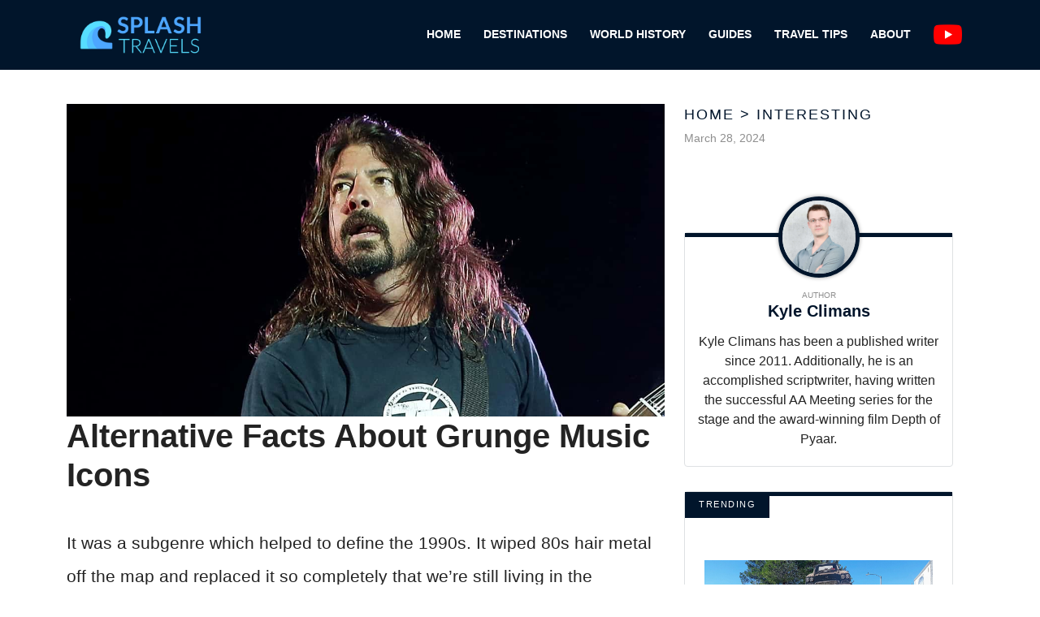

--- FILE ---
content_type: text/html; charset=UTF-8
request_url: https://www.splashtravels.com/interesting/wild-lives-grunge-music-icons
body_size: 28007
content:
<!DOCTYPE html>
<html lang="en">
<head>
    <meta charset="UTF-8">
    <meta http-equiv="X-UA-Compatible" content="IE=edge">
    <meta name="viewport" content="width=device-width, initial-scale=1.0">
    <title>Alternative Facts About Grunge Music Icons</title>
    <link rel="canonical" href="https://www.splashtravels.com/interesting/wild-lives-grunge-music-icons" />
        <meta name="robots" content="noindex">
    
    <link rel="icon" href="https://www.splashtravels.com/themes/MainTheme/assets/logos/ST - Favicon Wave.jpg" async />

        <link rel="stylesheet" href="https://www.splashtravels.com/themes/splashtravels/assets/dist/css/article_main.css?v=1755110520">
    
    

    <link rel="profile" href="https://gmpg.org/xfn/11">
    <link rel="preload" as="image" href="https://www.splashtravels.com/themes/MainTheme/assets/logos/ST - Wave Logo.png" />
        <link rel="preload" as="image" href="https://www.splashtravels.com/storage/app/media/factinate/2019/02/grungethumb.jpg" />
    
    
    <meta property="product:brand" content="SplashTravels">
    <meta property="product:availability" content="in stock">
    <meta property="product:condition" content="new">
    <meta property="product:price:amount" content="0.00">
    <meta property="product:price:currency" content="USD">
    <meta property="product:retailer_item_id" content="wild-lives-grunge-music-icons">

    <meta property="product:item_group_id" content="Interesting,Smart News,MSN Gallery 2,MSN Other English">



<meta name="robots" content="max-snippet:-1, max-image-preview:large, max-video-preview:-1" />
<meta name='robots' content='max-image-preview:large' />

<meta property="og:locale" content="en_US" />
<meta property="og:type" content="website" />

<meta property="og:title" content="Alternative Facts About Grunge Music Icons" />

<meta name="description" content="Grunge&#039;s moment in the spotlight seems short in hindsight, but it produced some of the most popular songs—and tragic moments—in music history." />
<meta property="og:description" content="Grunge&#039;s moment in the spotlight seems short in hindsight, but it produced some of the most popular songs—and tragic moments—in music history." />
<meta name="twitter:description" content="Grunge&#039;s moment in the spotlight seems short in hindsight, but it produced some of the most popular songs—and tragic moments—in music history." />

<meta property="og:url" content="https://www.splashtravels.com/interesting/wild-lives-grunge-music-icons" />
<meta property="og:site_name" content="SplashTravels" />

<meta name="twitter:card" content="summary_large_image" />

<meta name="twitter:title" content="Alternative Facts About Grunge Music Icons" />
<meta name="twitter:site" content="@factinate" />
    <meta property="og:image" content="https://www.splashtravels.com/storage/app/media/factinate/2019/02/grungethumb1.jpg" />
    <meta name="twitter:image" content="https://www.splashtravels.com/storage/app/media/factinate/2019/02/grungethumb1.jpg" />

<meta name="twitter:creator" content="@factinate" />
<meta name="google-adsense-account" content="ca-pub-7104264663476748">




<script type="text/javascript">
const mod={checkMobile:function(){var i,e=!1;return i=navigator.userAgent||navigator.vendor||window.opera,(/(android|bb\d+|meego).+mobile|avantgo|bada\/|blackberry|blazer|compal|elaine|fennec|hiptop|iemobile|ip(hone|od)|iris|kindle|lge |maemo|midp|mmp|mobile.+firefox|netfront|opera m(ob|in)i|palm( os)?|phone|p(ixi|re)\/|plucker|pocket|psp|series(4|6)0|symbian|treo|up\.(browser|link)|vodafone|wap|windows ce|xda|xiino/i.test(i)||/1207|6310|6590|3gso|4thp|50[1-6]i|770s|802s|a wa|abac|ac(er|oo|s\-)|ai(ko|rn)|al(av|ca|co)|amoi|an(ex|ny|yw)|aptu|ar(ch|go)|as(te|us)|attw|au(di|\-m|r |s )|avan|be(ck|ll|nq)|bi(lb|rd)|bl(ac|az)|br(e|v)w|bumb|bw\-(n|u)|c55\/|capi|ccwa|cdm\-|cell|chtm|cldc|cmd\-|co(mp|nd)|craw|da(it|ll|ng)|dbte|dc\-s|devi|dica|dmob|do(c|p)o|ds(12|\-d)|el(49|ai)|em(l2|ul)|er(ic|k0)|esl8|ez([4-7]0|os|wa|ze)|fetc|fly(\-|_)|g1 u|g560|gene|gf\-5|g\-mo|go(\.w|od)|gr(ad|un)|haie|hcit|hd\-(m|p|t)|hei\-|hi(pt|ta)|hp( i|ip)|hs\-c|ht(c(\-| |_|a|g|p|s|t)|tp)|hu(aw|tc)|i\-(20|go|ma)|i230|iac( |\-|\/)|ibro|idea|ig01|ikom|im1k|inno|ipaq|iris|ja(t|v)a|jbro|jemu|jigs|kddi|keji|kgt( |\/)|klon|kpt |kwc\-|kyo(c|k)|le(no|xi)|lg( g|\/(k|l|u)|50|54|\-[a-w])|libw|lynx|m1\-w|m3ga|m50\/|ma(te|ui|xo)|mc(01|21|ca)|m\-cr|me(rc|ri)|mi(o8|oa|ts)|mmef|mo(01|02|bi|de|do|t(\-| |o|v)|zz)|mt(50|p1|v )|mwbp|mywa|n10[0-2]|n20[2-3]|n30(0|2)|n50(0|2|5)|n7(0(0|1)|10)|ne((c|m)\-|on|tf|wf|wg|wt)|nok(6|i)|nzph|o2im|op(ti|wv)|oran|owg1|p800|pan(a|d|t)|pdxg|pg(13|\-([1-8]|c))|phil|pire|pl(ay|uc)|pn\-2|po(ck|rt|se)|prox|psio|pt\-g|qa\-a|qc(07|12|21|32|60|\-[2-7]|i\-)|qtek|r380|r600|raks|rim9|ro(ve|zo)|s55\/|sa(ge|ma|mm|ms|ny|va)|sc(01|h\-|oo|p\-)|sdk\/|se(c(\-|0|1)|47|mc|nd|ri)|sgh\-|shar|sie(\-|m)|sk\-0|sl(45|id)|sm(al|ar|b3|it|t5)|so(ft|ny)|sp(01|h\-|v\-|v )|sy(01|mb)|t2(18|50)|t6(00|10|18)|ta(gt|lk)|tcl\-|tdg\-|tel(i|m)|tim\-|t\-mo|to(pl|sh)|ts(70|m\-|m3|m5)|tx\-9|up(\.b|g1|si)|utst|v400|v750|veri|vi(rg|te)|vk(40|5[0-3]|\-v)|vm40|voda|vulc|vx(52|53|60|61|70|80|81|83|85|98)|w3c(\-| )|webc|whit|wi(g |nc|nw)|wmlb|wonu|x700|yas\-|your|zeto|zte\-/i.test(i.substr(0,4)))&&(e=!0),e},mobileAndTabletcheck:function(){var i,e=!1;return i=navigator.userAgent||navigator.vendor||window.opera,(/(android|bb\d+|meego).+mobile|avantgo|bada\/|blackberry|blazer|compal|elaine|fennec|hiptop|iemobile|ip(hone|od)|iris|kindle|lge |maemo|midp|mmp|mobile.+firefox|netfront|opera m(ob|in)i|palm( os)?|phone|p(ixi|re)\/|plucker|pocket|psp|series(4|6)0|symbian|treo|up\.(browser|link)|vodafone|wap|windows ce|xda|xiino|android|ipad|playbook|silk/i.test(i)||/1207|6310|6590|3gso|4thp|50[1-6]i|770s|802s|a wa|abac|ac(er|oo|s\-)|ai(ko|rn)|al(av|ca|co)|amoi|an(ex|ny|yw)|aptu|ar(ch|go)|as(te|us)|attw|au(di|\-m|r |s )|avan|be(ck|ll|nq)|bi(lb|rd)|bl(ac|az)|br(e|v)w|bumb|bw\-(n|u)|c55\/|capi|ccwa|cdm\-|cell|chtm|cldc|cmd\-|co(mp|nd)|craw|da(it|ll|ng)|dbte|dc\-s|devi|dica|dmob|do(c|p)o|ds(12|\-d)|el(49|ai)|em(l2|ul)|er(ic|k0)|esl8|ez([4-7]0|os|wa|ze)|fetc|fly(\-|_)|g1 u|g560|gene|gf\-5|g\-mo|go(\.w|od)|gr(ad|un)|haie|hcit|hd\-(m|p|t)|hei\-|hi(pt|ta)|hp( i|ip)|hs\-c|ht(c(\-| |_|a|g|p|s|t)|tp)|hu(aw|tc)|i\-(20|go|ma)|i230|iac( |\-|\/)|ibro|idea|ig01|ikom|im1k|inno|ipaq|iris|ja(t|v)a|jbro|jemu|jigs|kddi|keji|kgt( |\/)|klon|kpt |kwc\-|kyo(c|k)|le(no|xi)|lg( g|\/(k|l|u)|50|54|\-[a-w])|libw|lynx|m1\-w|m3ga|m50\/|ma(te|ui|xo)|mc(01|21|ca)|m\-cr|me(rc|ri)|mi(o8|oa|ts)|mmef|mo(01|02|bi|de|do|t(\-| |o|v)|zz)|mt(50|p1|v )|mwbp|mywa|n10[0-2]|n20[2-3]|n30(0|2)|n50(0|2|5)|n7(0(0|1)|10)|ne((c|m)\-|on|tf|wf|wg|wt)|nok(6|i)|nzph|o2im|op(ti|wv)|oran|owg1|p800|pan(a|d|t)|pdxg|pg(13|\-([1-8]|c))|phil|pire|pl(ay|uc)|pn\-2|po(ck|rt|se)|prox|psio|pt\-g|qa\-a|qc(07|12|21|32|60|\-[2-7]|i\-)|qtek|r380|r600|raks|rim9|ro(ve|zo)|s55\/|sa(ge|ma|mm|ms|ny|va)|sc(01|h\-|oo|p\-)|sdk\/|se(c(\-|0|1)|47|mc|nd|ri)|sgh\-|shar|sie(\-|m)|sk\-0|sl(45|id)|sm(al|ar|b3|it|t5)|so(ft|ny)|sp(01|h\-|v\-|v )|sy(01|mb)|t2(18|50)|t6(00|10|18)|ta(gt|lk)|tcl\-|tdg\-|tel(i|m)|tim\-|t\-mo|to(pl|sh)|ts(70|m\-|m3|m5)|tx\-9|up(\.b|g1|si)|utst|v400|v750|veri|vi(rg|te)|vk(40|5[0-3]|\-v)|vm40|voda|vulc|vx(52|53|60|61|70|80|81|83|85|98)|w3c(\-| )|webc|whit|wi(g |nc|nw)|wmlb|wonu|x700|yas\-|your|zeto|zte\-/i.test(i.substr(0,4)))&&(e=!0),e}};window.isMobile=mod.checkMobile(),window.isDevice=mod.mobileAndTabletcheck();
</script>

<script>history.scrollRestoration = "manual"</script>

    <script type="text/javascript">
    window.getUrlParam = function(paramName) {
        var match = window.location.search.match("[?&]" + paramName + "(?:&|$|=([^&]*))");
        return match ? (match[1] ? decodeURIComponent(match[1]) : "") : null;
    }
    </script>

    <script type="text/javascript">window.clIP = "18.117.97.95";</script>

    <script src="https://www.splashtravels.com/themes/MainTheme/assets/js/prebidGDPR.js" defer></script>

    
            <script async src="https://www.splashtravels.com/themes/MainTheme/assets/js/assertiveAnalytics-v2.js?v=1683200567"></script>
    












<script>
window.assertiveQueue = window.assertiveQueue || [];
window.assertiveQueue.push(function () {
    assertive.setConfig('analytics.integrations.webAnalytics', true);
});
</script>

		

<!-- IN SPLASHTRAVELS -->
<meta name="google-site-verification" content="r3j29gazzm93ejV5QPoXIBBX9ud-7kMEUAdmuxC6d9A" />
<meta property="fb:app_id" content="1062705220543572" />
<meta name="facebook-domain-verification" content="akof3ftla637l80o4nu0vj5nd3jma8" />
<script type="text/javascript" src="https://cadmus.script.ac/dmb1pxvhbrvgn/script.js"></script>

<script src="https://p7BWTE3SRJ45bccvW.ay.delivery/manager/p7BWTE3SRJ45bccvW" type="text/javascript" referrerpolicy="no-referrer-when-downgrade"></script>


<!-- Google tag (gtag.js) -->
<script async src="https://www.googletagmanager.com/gtag/js?id=G-ZZHYB5WKWH"></script>
<script>
  window.dataLayer = window.dataLayer || [];
  function gtag(){dataLayer.push(arguments);}
  gtag('js', new Date());

  gtag('config', 'G-ZZHYB5WKWH');
</script>

<div id="fb-root"></div>
<script>(function(d, s, id) {
    var js, fjs = d.getElementsByTagName(s)[0];
    if (d.getElementById(id)) return;
    js = d.createElement(s); js.id = id;
    js.src = 'https://connect.facebook.net/en_GB/sdk.js#xfbml=1&version=v3.0';
    fjs.parentNode.insertBefore(js, fjs);
}(document, 'script', 'facebook-jssdk'));</script>

<!-- Facebook Pixel Code -->
<script>
!function(f,b,e,v,n,t,s){if(f.fbq)return;n=f.fbq=function(){n.callMethod?
n.callMethod.apply(n,arguments):n.queue.push(arguments)};if(!f._fbq)f._fbq=n;
n.push=n;n.loaded=!0;n.version='2.0';n.queue=[];t=b.createElement(e);t.async=!0;
t.src=v;s=b.getElementsByTagName(e)[0];s.parentNode.insertBefore(t,s)}(window,
document,'script','https://connect.facebook.net/en_US/fbevents.js');
fbq('init', '650577748475179');
fbq('track', 'PageView');
</script>
<noscript><img height="1" width="1" alt="facebook pixel" style="display:none"
src="https://www.facebook.com/tr?id=650577748475179&ev=PageView&noscript=1"
/></noscript>
<!-- End Facebook Pixel Code -->

<!-- Facebook Pixel Code -->
<script>
    !function(f,b,e,v,n,t,s)
        {if(f.fbq)return;n=f.fbq=function(){n.callMethod?
        n.callMethod.apply(n,arguments):n.queue.push(arguments)};
        if(!f._fbq)f._fbq=n;n.push=n;n.loaded=!0;n.version='2.0';
        n.queue=[];t=b.createElement(e);t.async=!0;
        t.src=v;s=b.getElementsByTagName(e)[0];
        s.parentNode.insertBefore(t,s)}(window,document,'script',
        'https://connect.facebook.net/en_US/fbevents.js');
        fbq('init', '283517232495615');
        fbq('track', 'PageView');
</script>
<noscript>
    <img height="1" width="1" src="https://www.facebook.com/tr?id=283517232495615&ev=PageView&noscript=1"/>
</noscript>
<!-- End Facebook Pixel Code -->



    </head>
<body class="f-pbc-post f-pbc-splashtravels ">

    
    
<header class="f-mm">
    <div class="container">
        <div class="f-mm-tube">
            <a href="https://www.splashtravels.com" class="f-mm-logo"><img src="https://www.splashtravels.com/themes/MainTheme/assets/logos/ST - Wave Logo.png" alt="SplashTravels" width="200" height="83" /></a>
            <a class="f-mm-ham" data-open="f-mm-main">
                <svg xmlns="http://www.w3.org/2000/svg" viewBox="0 0 448 512"><!--! Font Awesome Pro 6.4.0 by @fontawesome - https://fontawesome.com License - https://fontawesome.com/license (Commercial License) Copyright 2023 Fonticons, Inc. --><path d="M0 96C0 78.3 14.3 64 32 64H416c17.7 0 32 14.3 32 32s-14.3 32-32 32H32C14.3 128 0 113.7 0 96zM0 256c0-17.7 14.3-32 32-32H416c17.7 0 32 14.3 32 32s-14.3 32-32 32H32c-17.7 0-32-14.3-32-32zM448 416c0 17.7-14.3 32-32 32H32c-17.7 0-32-14.3-32-32s14.3-32 32-32H416c17.7 0 32 14.3 32 32z"/></svg>
            </a>
            <ul class="f-mm-nav">
    <li><a href="https://www.splashtravels.com">HOME</a></li>
    <li><a href="https://www.splashtravels.com/category/destinations">DESTINATIONS</a></li>
    <li><a href="https://www.splashtravels.com/category/world-history">WORLD HISTORY</a></li>
    <li><a href="https://www.splashtravels.com/category/guides">GUIDES</a></li>
    <li><a href="https://www.splashtravels.com/category/travel-tips">TRAVEL TIPS</a></li>
    <li><a href="https://www.splashtravels.com/about/">ABOUT</a></li>
    <a href="https://www.youtube.com/@SplashTravels" target="_blank" class="f-mm-youtube"><img src="https://www.splashtravels.com/themes/MainTheme/assets/logos/youtube.png" alt="SplashTravels" width="35" height="35" /></a>
</ul>        </div>
    </div>
</header>
    
    



<br/><br/>

<div class="container">

    <div class="row">
        <div class="col-lg-8 f-article">
            <div class="f-article-inner">
                                                                                        <div class="">
                                <img src="https://www.splashtravels.com/storage/app/media/factinate/2019/02/grungethumb.jpg" alt="Alternative Facts About Grunge Music Icons">
                                <h1 class="f-article-title-no-image f-no-mobile">Alternative Facts About Grunge Music Icons</h1>
                                <br>
                            </div>
                                            
                    <div class="f-pme-mobile ">
                                                <div class="f-pme-mobile-firstrow">
                        March 28, 2024 |
                        <a href="https://www.splashtravels.com/author/kyleclimans" class="f-pab-link">Kyle Climans</a>
                        </div>
                                                <h1 class="f-pme-main-title"> Alternative Facts About Grunge Music Icons </h1><br/>
                    </div>
                
                
                
            <div class="f-article-content">

                                <p>It was a subgenre which helped to define the 1990s. It wiped 80s hair metal off the map and replaced it so completely that we’re still living in the aftermath of grunge to this day. So what was it about these musicians which captured our attention so much? Who technically counted as a grunge musician? What happened to them after they got famous? Find out more below about the greats of grunge.</p><hr><h2>1. It’s a Fight!</h2><p>While the Seattle scene was very tight-knit, a rivalry emerged between Nirvana and Pearl Jam during the early 1990s. Kurt Cobain despised their debut album, and he openly referred to Pearl Jam as sellouts! His reason for this was the plentiful guitar solos on their songs, which he said disqualified them from truly being indie rock. Despite this stance, Cobain would make his peace with the band, and even became close friends with Pearl Jam’s Eddie Vedder.</p><p><span class="fr-img-caption fr-fic fr-dib"><span class="fr-img-wrap"><span class="img-fixer" style="display:block;width:100%;aspect-ratio: auto 1230 / 618;"><img src="/themes/MainTheme/assets/images/lazy_placeholder.gif" data-caption="" data-credit="" data-credit-url="" data-rel-no-follow="No" data-alt-text="Grunge Music " data-description="" data-title="" class="fr-fic fr-dib" alt="Grunge Music " data-srcset="https://www.splashtravels.com/storage/app/media/splashtravels/2024/3/28/grungeicons-msn2.jpg 1230w, https://www.splashtravels.com/storage/app/media/splashtravels/2024/3/28/grungeicons-msn2-1024x514.jpg 1024w, https://www.splashtravels.com/storage/app/media/splashtravels/2024/3/28/grungeicons-msn2-768x385.jpg 768w" sizes="1000px" width="1230" height="618" data-src="https://www.factinate.com/storage/app/media/splashtravels/2024/3/28/grungeicons-msn2.jpg" data-lo="1"></span></span></span></p><div class="advertisment_notice">
                    <span class="ad-label">Advertisement</span>
                <div data-ay-manager-id="paragraph-between">
            <script type="text/javascript">
                
                    window.ayManagerEnv = window.ayManagerEnv || { cmd : []};
                    window.ayManagerEnv.cmd.push(function() {
                        ayManagerEnv.display("paragraph-between");
                    });
                
                            </script>
        </div>
        </div>
    <div class="lazyVideoHolder"></div><h2>2. Full Coverage?</h2><p>In 1992, Donita Sparks of the band L7 made monocles all across Britain pop out of place when the band appeared on the BBC variety show <em>The Word</em>. While the band performed live on camera, Sparks pulled her pants down and appeared fully undressed from the waist down.</p><p><span class="fr-img-caption fr-fic fr-dib"><span class="fr-img-wrap"><span class="img-fixer" style="display:block;width:100%;aspect-ratio: auto 800 / 530;"><img class="size-full wp-image-253554" src="/themes/MainTheme/assets/images/lazy_placeholder.gif" alt="Grunge Idols Facts" width="800" height="530" data-srcset="https://www.splashtravels.com/storage/app/media/factinate/2019/02/L7_Rock_am_Ring_2015_1.jpg 800w, https://www.splashtravels.com/storage/app/media/factinate/2019/02/L7_Rock_am_Ring_2015_1-300x199.jpg 300w, https://www.splashtravels.com/storage/app/media/factinate/2019/02/L7_Rock_am_Ring_2015_1-340x225.jpg 340w, https://www.splashtravels.com/storage/app/media/factinate/2019/02/L7_Rock_am_Ring_2015_1-768x509.jpg 768w" sizes="1000px" data-src="https://www.factinate.com/storage/app/media/factinate/2019/02/L7_Rock_am_Ring_2015_1.jpg" data-lo="1"></span><span class="fr-inner fr-inner-credit"><a href="https://commons.wikimedia.org/wiki/File:L7_Rock_am_Ring_2015_(1).JPG">Wikimedia Commons</a></span></span></span></p><div class="advertisment_notice">
                    <span class="ad-label">Advertisement</span>
                <div data-ay-manager-id="paragraph-between">
            <script type="text/javascript">
                
                    window.ayManagerEnv = window.ayManagerEnv || { cmd : []};
                    window.ayManagerEnv.cmd.push(function() {
                        ayManagerEnv.display("paragraph-between");
                    });
                
                            </script>
        </div>
        </div>
    <h2>3. Heck of an Internship!</h2><p>Before he found fame with Soundgarden, bassist Ben Shepherd paid his dues in the grunge music scene when he worked as a roadie for Nirvana. We can only imagine the stories he had to tell his bandmates before they made it big together!</p><p><span class="fr-img-caption fr-fic fr-dib"><span class="fr-img-wrap"><span class="img-fixer" style="display:block;width:100%;aspect-ratio: auto 4759 / 3187;"><img class="size-full wp-image-253500" src="/themes/MainTheme/assets/images/lazy_placeholder.gif" alt="Grunge Idols Facts" width="4759" height="3187" data-srcset="https://www.splashtravels.com/storage/app/media/factinate/2019/02/GettyImages-156420161.jpg 4759w, https://www.splashtravels.com/storage/app/media/factinate/2019/02/GettyImages-156420161-1024x686.jpg 1024w, https://www.splashtravels.com/storage/app/media/factinate/2019/02/GettyImages-156420161-300x201.jpg 300w, https://www.splashtravels.com/storage/app/media/factinate/2019/02/GettyImages-156420161-768x514.jpg 768w" sizes="1000px" data-src="https://www.factinate.com/storage/app/media/factinate/2019/02/GettyImages-156420161.jpg" data-lo="1"></span><span class="fr-inner fr-inner-credit"><a href="https://www.gettyimages.com">Getty Images</a></span></span></span></p><div class="advertisment_notice">
                    <span class="ad-label">Advertisement</span>
                <div data-ay-manager-id="paragraph-between">
            <script type="text/javascript">
                
                    window.ayManagerEnv = window.ayManagerEnv || { cmd : []};
                    window.ayManagerEnv.cmd.push(function() {
                        ayManagerEnv.display("paragraph-between");
                    });
                
                            </script>
        </div>
        </div>
    <h2>4. When the Two Mikes Met</h2><p>While some bands are formed by childhood friends or classmates in school, Canadian band Our Lady Peace was formed through newspaper ads! In 1991, Mike Turner placed an ad a Toronto newspaper looking for fellow musicians. When Raine Maida responded to the ad, he was studying at the University of Toronto. The two of them joined up with a drummer and bassist, but when the bassist left, they placed a second ad looking for his replacement. At the time, of course, the band went under the name As If, but this was changed to Our Lady Peace (thankfully).</p><p><span class="fr-img-caption alignnone size-full wp-image-253542 fr-fic fr-dii"><span class="fr-img-wrap"><span class="img-fixer" style="display:block;width:100%;aspect-ratio: auto 3456 / 2592;"><img class="alignnone size-full wp-image-253542 fr-fic fr-dii" src="/themes/MainTheme/assets/images/lazy_placeholder.gif" alt="Grunge Idols Facts" width="3456" height="2592" data-srcset="https://www.splashtravels.com/storage/app/media/factinate/2019/02/Our_Lady_Peace_at_Virgin_Festival_Ontario_day_2_2009.jpg 3456w, https://www.splashtravels.com/storage/app/media/factinate/2019/02/Our_Lady_Peace_at_Virgin_Festival_Ontario_day_2_2009-1024x768.jpg 1024w, https://www.splashtravels.com/storage/app/media/factinate/2019/02/Our_Lady_Peace_at_Virgin_Festival_Ontario_day_2_2009-300x225.jpg 300w, https://www.splashtravels.com/storage/app/media/factinate/2019/02/Our_Lady_Peace_at_Virgin_Festival_Ontario_day_2_2009-768x576.jpg 768w" sizes="1000px" data-src="https://www.factinate.com/storage/app/media/factinate/2019/02/Our_Lady_Peace_at_Virgin_Festival_Ontario_day_2_2009.jpg" data-lo="1"></span></span></span></p><div class="advertisment_notice">
                    <span class="ad-label">Advertisement</span>
                <div data-ay-manager-id="paragraph-between">
            <script type="text/javascript">
                
                    window.ayManagerEnv = window.ayManagerEnv || { cmd : []};
                    window.ayManagerEnv.cmd.push(function() {
                        ayManagerEnv.display("paragraph-between");
                    });
                
                            </script>
        </div>
        </div>
    <h2>5. You Can’t Stop Me!</h2><p>Long before Dave Grohl or Axl Rose performed onstage sitting down due to broken bones, Alice in Chains’ own Layne Staley beat them to the punch in 1992. After he ran over his own foot with an all-terrain vehicle, Staley didn’t want to lose out on a series of tours that Alice in Chains was supposed to do with Black Sabbath’s Ozzy Osborne. In defiance of his injury, Staley performed cast and all, much to the delight of the crowds and the alarm of Staley’s doctors.</p><p><span class="fr-img-caption fr-fic fr-dib"><span class="fr-img-wrap"><span class="img-fixer" style="display:block;width:100%;aspect-ratio: auto 863 / 587;"><img class="size-full wp-image-253552" src="/themes/MainTheme/assets/images/lazy_placeholder.gif" alt="Grunge Idols Facts" width="863" height="587" data-srcset="https://www.splashtravels.com/storage/app/media/factinate/2019/02/Staley05.jpg 863w, https://www.splashtravels.com/storage/app/media/factinate/2019/02/Staley05-300x204.jpg 300w, https://www.splashtravels.com/storage/app/media/factinate/2019/02/Staley05-768x522.jpg 768w" sizes="1000px" data-src="https://www.factinate.com/storage/app/media/factinate/2019/02/Staley05.jpg" data-lo="1"></span><span class="fr-inner fr-inner-credit"><a href="https://commons.wikimedia.org/wiki/File:Staley05.jpg">Wikimedia Commons Rex Aran Emrick</a></span></span></span></p><div class="advertisment_notice">
                    <span class="ad-label">Advertisement</span>
                <div data-ay-manager-id="paragraph-between">
            <script type="text/javascript">
                
                    window.ayManagerEnv = window.ayManagerEnv || { cmd : []};
                    window.ayManagerEnv.cmd.push(function() {
                        ayManagerEnv.display("paragraph-between");
                    });
                
                            </script>
        </div>
        </div>
    <h2>6. How it All Began</h2><p>In case anyone’s unaware, grunge music broke off from punk rock in the mid-1980s. One of the first acts to play music identified as “grunge” was the band Black Flag. Their version of punk was slower and heavier in sound, sharing some traits with heavy metal at the time. Although this new sound was “only a few notes apart” from punk, it was indisputably its own thing. This was the start of grunge music as we came to know it.</p><p><span class="fr-img-caption fr-fic fr-dib"><span class="fr-img-wrap"><span class="img-fixer" style="display:block;width:100%;aspect-ratio: auto 1000 / 667;"><img class="size-full wp-image-253394" src="/themes/MainTheme/assets/images/lazy_placeholder.gif" alt="Grunge Idols Facts" width="1000" height="667" data-srcset="https://www.splashtravels.com/storage/app/media/factinate/2019/02/shutterstock_451519984.jpg 1000w, https://www.splashtravels.com/storage/app/media/factinate/2019/02/shutterstock_451519984-300x200.jpg 300w, https://www.splashtravels.com/storage/app/media/factinate/2019/02/shutterstock_451519984-768x512.jpg 768w, https://www.splashtravels.com/storage/app/media/factinate/2019/02/shutterstock_451519984-360x240.jpg 360w" sizes="1000px" data-src="https://www.factinate.com/storage/app/media/factinate/2019/02/shutterstock_451519984.jpg" data-lo="1"></span><span class="fr-inner fr-inner-credit"><a href="https://www.shutterstock.com">Shutterstock</a></span></span></span></p><div class="advertisment_notice">
                    <span class="ad-label">Advertisement</span>
                <div data-ay-manager-id="paragraph-between">
            <script type="text/javascript">
                
                    window.ayManagerEnv = window.ayManagerEnv || { cmd : []};
                    window.ayManagerEnv.cmd.push(function() {
                        ayManagerEnv.display("paragraph-between");
                    });
                
                            </script>
        </div>
        </div>
    <h2>7. The Pioneers Are Inspired</h2><p>While Black Flag wasn’t necessarily huge in their day, some key people went to go see them as they toured the northwestern US. Aspiring musicians Buzz Osborne and Krist Novoselic were inspired by this new sound that Black Flag were playing. According to Novoselic, Osborne immediately began writing songs which emulated this sound. In case you aren’t familiar with those two names, Osborne would become the front man of the Melvins, while Novoselic would be the bass player for <a href="https://www.factinate.com/things/grungy-facts-nirvana/">Nirvana</a>.</p><p><span class="fr-img-caption fr-fic fr-dib"><span class="fr-img-wrap"><span class="img-fixer" style="display:block;width:100%;aspect-ratio: auto 1024 / 681;"><img class="size-full wp-image-253407" src="/themes/MainTheme/assets/images/lazy_placeholder.gif" alt="Grunge Idols Facts" width="1024" height="681" data-srcset="https://www.splashtravels.com/storage/app/media/factinate/2019/02/GettyImages-462126992.jpg 1024w, https://www.splashtravels.com/storage/app/media/factinate/2019/02/GettyImages-462126992-300x200.jpg 300w, https://www.splashtravels.com/storage/app/media/factinate/2019/02/GettyImages-462126992-768x511.jpg 768w, https://www.splashtravels.com/storage/app/media/factinate/2019/02/GettyImages-462126992-360x240.jpg 360w" sizes="1000px" data-src="https://www.factinate.com/storage/app/media/factinate/2019/02/GettyImages-462126992.jpg" data-lo="1"></span><span class="fr-inner fr-inner-credit"><a href="https://www.gettyimages.com">Getty Images</a></span></span></span></p><div class="advertisment_notice">
                    <span class="ad-label">Advertisement</span>
                <div data-ay-manager-id="paragraph-between">
            <script type="text/javascript">
                
                    window.ayManagerEnv = window.ayManagerEnv || { cmd : []};
                    window.ayManagerEnv.cmd.push(function() {
                        ayManagerEnv.display("paragraph-between");
                    });
                
                            </script>
        </div>
        </div>
    <h2>8. Say That Again, Please!</h2><p>One thing that many grunge singers like <a href="https://www.factinate.com/people/47-heart-shaped-facts-kurt-cobain/" rel="noopener noreferrer" target="_blank">Kurt Cobain</a>, Chris Cornell, and Eddie Vedder all became known for was a vocal style which was far deeper in pitch than hair metal of the 1980s. It was also a much more “gravelly, raspy” style of singing which freely descended into “growls, moans, screams, and mumbles” which made it hard to understand the lyrics. It’s often been seen as a musical reaction to hard times of the early 1990s.</p><p><span class="fr-img-caption fr-fic fr-dib"><span class="fr-img-wrap"><span class="img-fixer" style="display:block;width:100%;aspect-ratio: auto 1728 / 1152;"><img class="size-full wp-image-253409" src="/themes/MainTheme/assets/images/lazy_placeholder.gif" alt="Grunge Idols Facts" width="1728" height="1152" data-srcset="https://www.splashtravels.com/storage/app/media/factinate/2019/02/GettyImages-2279314.jpg 1728w, https://www.splashtravels.com/storage/app/media/factinate/2019/02/GettyImages-2279314-1024x683.jpg 1024w, https://www.splashtravels.com/storage/app/media/factinate/2019/02/GettyImages-2279314-300x200.jpg 300w, https://www.splashtravels.com/storage/app/media/factinate/2019/02/GettyImages-2279314-768x512.jpg 768w, https://www.splashtravels.com/storage/app/media/factinate/2019/02/GettyImages-2279314-360x240.jpg 360w" sizes="1000px" data-src="https://www.factinate.com/storage/app/media/factinate/2019/02/GettyImages-2279314.jpg" data-lo="1"></span><span class="fr-inner fr-inner-credit"><a href="https://www.gettyimages.com">Getty Images</a></span></span></span></p><div class="advertisment_notice">
                    <span class="ad-label">Advertisement</span>
                <div data-ay-manager-id="paragraph-between">
            <script type="text/javascript">
                
                    window.ayManagerEnv = window.ayManagerEnv || { cmd : []};
                    window.ayManagerEnv.cmd.push(function() {
                        ayManagerEnv.display("paragraph-between");
                    });
                
                            </script>
        </div>
        </div>
    <h2>9. We are Women, Hear Us Roar</h2><p>Many have assumed that the grunge music scene was completely dominated by men. This perception is entirely incorrect, as there was a significant number of female artists or predominantly female bands who played grunge music. These include Courtney Love (who fronted the band Hole), L7, The Gits, Lunachicks, 7 Year B****, and Dickless.</p><p><span class="fr-img-caption fr-fic fr-dib"><span class="fr-img-wrap"><span class="img-fixer" style="display:block;width:100%;aspect-ratio: auto 2619 / 1710;"><img class="size-full wp-image-253433" src="/themes/MainTheme/assets/images/lazy_placeholder.gif" alt="Grunge Idols Facts" width="2619" height="1710" data-srcset="https://www.splashtravels.com/storage/app/media/factinate/2019/02/GettyImages-1141535.jpg 2619w, https://www.splashtravels.com/storage/app/media/factinate/2019/02/GettyImages-1141535-1024x669.jpg 1024w, https://www.splashtravels.com/storage/app/media/factinate/2019/02/GettyImages-1141535-300x196.jpg 300w, https://www.splashtravels.com/storage/app/media/factinate/2019/02/GettyImages-1141535-768x501.jpg 768w" sizes="1000px" data-src="https://www.factinate.com/storage/app/media/factinate/2019/02/GettyImages-1141535.jpg" data-lo="1"></span><span class="fr-inner fr-inner-credit"><a href="https://www.gettyimages.com">Getty Images</a></span></span></span></p><div class="advertisment_notice">
                    <span class="ad-label">Advertisement</span>
                <div data-ay-manager-id="paragraph-between">
            <script type="text/javascript">
                
                    window.ayManagerEnv = window.ayManagerEnv || { cmd : []};
                    window.ayManagerEnv.cmd.push(function() {
                        ayManagerEnv.display("paragraph-between");
                    });
                
                            </script>
        </div>
        </div>
    <h2>10. Sisters Representing!</h2><p>Rare in the entirety of the rock genre, several women became famous in the grunge world as instrumentalists rather than vocalists. These included Patty Schemel and Lori Barbero, who played drums in the bands Hole and Babes in Toyland, respectively. There was also D’arcy Wretzky and Melissa Auf der Maur; these two made their careers as bassists in The Smashing Pumpkins.</p><p><span class="fr-img-caption fr-fic fr-dib"><span class="fr-img-wrap"><span class="img-fixer" style="display:block;width:100%;aspect-ratio: auto 3000 / 1998;"><img class="size-full wp-image-253437" src="/themes/MainTheme/assets/images/lazy_placeholder.gif" alt="Grunge Idols Facts" width="3000" height="1998" data-srcset="https://www.splashtravels.com/storage/app/media/factinate/2019/02/GettyImages-110976671.jpg 3000w, https://www.splashtravels.com/storage/app/media/factinate/2019/02/GettyImages-110976671-1024x682.jpg 1024w, https://www.splashtravels.com/storage/app/media/factinate/2019/02/GettyImages-110976671-300x200.jpg 300w, https://www.splashtravels.com/storage/app/media/factinate/2019/02/GettyImages-110976671-768x511.jpg 768w, https://www.splashtravels.com/storage/app/media/factinate/2019/02/GettyImages-110976671-360x240.jpg 360w" sizes="1000px" data-src="https://www.factinate.com/storage/app/media/factinate/2019/02/GettyImages-110976671.jpg" data-lo="1"></span><span class="fr-inner fr-inner-credit"><a href="/www.gettyimages.com">Getty Images</a></span></span></span></p><div class="advertisment_notice">
                    <span class="ad-label">Advertisement</span>
                <div data-ay-manager-id="paragraph-between">
            <script type="text/javascript">
                
                    window.ayManagerEnv = window.ayManagerEnv || { cmd : []};
                    window.ayManagerEnv.cmd.push(function() {
                        ayManagerEnv.display("paragraph-between");
                    });
                
                            </script>
        </div>
        </div>
    <h2>11. “Something from Seattle”</h2><p>It’s almost become a cliché by this point, but Seattle truly was the capital of grunge music. Due to the isolation of Seattle (as opposed to the cultural centers or L.A. or New York, or the southern US bastions of country music), grunge music developed from fringe music. The number of grunge bands from Seattle would take up a large space on this article, so we’ll focus on the best-known ones to give you an idea of that city’s legacy: Skin Yard, Alice in Chains, 7 Year B***h, the Melvins, Temple of the Dog, Mudhoney, Pearl Jam, Soundgarden, and Nirvana.</p><p><span class="fr-img-caption fr-fic fr-dib"><span class="fr-img-wrap"><span class="img-fixer" style="display:block;width:100%;aspect-ratio: auto 7292 / 2918;"><img class="size-full wp-image-253440" src="/themes/MainTheme/assets/images/lazy_placeholder.gif" alt="Grunge Idols Facts" width="7292" height="2918" data-srcset="https://www.splashtravels.com/storage/app/media/factinate/2019/02/shutterstock_724519849.jpg 7292w, https://www.splashtravels.com/storage/app/media/factinate/2019/02/shutterstock_724519849-1024x410.jpg 1024w, https://www.splashtravels.com/storage/app/media/factinate/2019/02/shutterstock_724519849-300x120.jpg 300w, https://www.splashtravels.com/storage/app/media/factinate/2019/02/shutterstock_724519849-768x307.jpg 768w" sizes="1000px" data-src="https://www.factinate.com/storage/app/media/factinate/2019/02/shutterstock_724519849.jpg" data-lo="1"></span><span class="fr-inner fr-inner-credit"><a href="https://www.shutterstock.com">Shutterstock</a></span></span></span></p><div class="advertisment_notice">
                    <span class="ad-label">Advertisement</span>
                <div data-ay-manager-id="paragraph-between">
            <script type="text/javascript">
                
                    window.ayManagerEnv = window.ayManagerEnv || { cmd : []};
                    window.ayManagerEnv.cmd.push(function() {
                        ayManagerEnv.display("paragraph-between");
                    });
                
                            </script>
        </div>
        </div>
    <h2>12. Thank-U</h2><p>The album which is often referred to as the first grunge album is the 1984 album <em>U-Men</em> by the U-Men. The U-Men’s sound was frequently described as being “dirty” in comparison to other rock bands of the time. Like Black Flag, they would inspire the grunge artists who followed after them.</p><p><span class="fr-img-caption fr-fic fr-dib"><span class="fr-img-wrap"><span class="img-fixer" style="display:block;width:100%;aspect-ratio: auto 948 / 665;"><img class="size-full wp-image-253448" src="/themes/MainTheme/assets/images/lazy_placeholder.gif" alt="Grunge Idols Facts" width="948" height="665" data-srcset="https://www.splashtravels.com/storage/app/media/factinate/2019/02/U-Men_at_the_Bat_Cave_Seattle.jpg 948w, https://www.splashtravels.com/storage/app/media/factinate/2019/02/U-Men_at_the_Bat_Cave_Seattle-300x210.jpg 300w" sizes="1000px" data-src="https://www.factinate.com/storage/app/media/factinate/2019/02/U-Men_at_the_Bat_Cave_Seattle.jpg" data-lo="1"></span><span class="fr-inner fr-inner-credit"><a href="https://it.m.wikipedia.org/wiki/File:U-Men_at_the_Bat_Cave_Seattle.jpg">Wikipedia</a></span></span></span></p><div class="advertisment_notice">
                    <span class="ad-label">Advertisement</span>
                <div data-ay-manager-id="paragraph-between">
            <script type="text/javascript">
                
                    window.ayManagerEnv = window.ayManagerEnv || { cmd : []};
                    window.ayManagerEnv.cmd.push(function() {
                        ayManagerEnv.display("paragraph-between");
                    });
                
                            </script>
        </div>
        </div>
    <h2>13. G’Day Mate!</h2><p>Although grunge was a musical genre with mostly American roots, it was far more widespread than just the United States. One example of the international grunge scene was the Australian band Silverchair. However, they would move on from grunge soon after their 1995 debut album, evolving their sound into post-grunge and alt metal.</p><p><span class="fr-img-caption fr-fic fr-dib"><span class="fr-img-wrap"><span class="img-fixer" style="display:block;width:100%;aspect-ratio: auto 808 / 509;"><img class="size-full wp-image-253454" src="/themes/MainTheme/assets/images/lazy_placeholder.gif" alt="Grunge Idols Facts" width="808" height="509" data-srcset="https://www.splashtravels.com/storage/app/media/factinate/2019/02/Silverchair-AcrossTheGreatDivide.jpg 808w, https://www.splashtravels.com/storage/app/media/factinate/2019/02/Silverchair-AcrossTheGreatDivide-300x189.jpg 300w, https://www.splashtravels.com/storage/app/media/factinate/2019/02/Silverchair-AcrossTheGreatDivide-768x484.jpg 768w" sizes="1000px" data-src="https://www.factinate.com/storage/app/media/factinate/2019/02/Silverchair-AcrossTheGreatDivide.jpg" data-lo="1"></span><span class="fr-inner fr-inner-credit"><a href="https://commons.wikimedia.org/wiki/File:Silverchair-AcrossTheGreatDivide.jpg">Wikimedia Commons Jeanie Mackinder</a></span></span></span></p><div class="advertisment_notice">
                    <span class="ad-label">Advertisement</span>
                <div data-ay-manager-id="paragraph-between">
            <script type="text/javascript">
                
                    window.ayManagerEnv = window.ayManagerEnv || { cmd : []};
                    window.ayManagerEnv.cmd.push(function() {
                        ayManagerEnv.display("paragraph-between");
                    });
                
                            </script>
        </div>
        </div>
    <h2>14. Legacy Lives On</h2><p>As with any music movement, not all bands reach major success. The Seattle-based band called Green River never managed any success outside of their home city. However, they were a major influence on bands like Pearl Jam and Mudhoney, who did make it into the spotlight. We can hope that this gave them bragging rights at least!</p><p><span class="fr-img-caption fr-fic fr-dib"><span class="fr-img-wrap"><span class="img-fixer" style="display:block;width:100%;aspect-ratio: auto 1984 / 1488;"><img class="size-full wp-image-253463" src="/themes/MainTheme/assets/images/lazy_placeholder.gif" alt="Grunge Idols Facts" width="1984" height="1488" data-srcset="https://www.splashtravels.com/storage/app/media/factinate/2019/02/Pearl_Jam_at_O2_World_Berlin.jpg 1984w, https://www.splashtravels.com/storage/app/media/factinate/2019/02/Pearl_Jam_at_O2_World_Berlin-1024x768.jpg 1024w, https://www.splashtravels.com/storage/app/media/factinate/2019/02/Pearl_Jam_at_O2_World_Berlin-300x225.jpg 300w, https://www.splashtravels.com/storage/app/media/factinate/2019/02/Pearl_Jam_at_O2_World_Berlin-768x576.jpg 768w" sizes="1000px" data-src="https://www.factinate.com/storage/app/media/factinate/2019/02/Pearl_Jam_at_O2_World_Berlin.jpg" data-lo="1"></span><span class="fr-inner fr-inner-credit"><a href="https://commons.wikimedia.org/wiki/File:Pearl_Jam_at_O2_World_Berlin.jpg">Wikimedia Commons</a></span></span></span></p><div class="advertisment_notice">
                    <span class="ad-label">Advertisement</span>
                <div data-ay-manager-id="paragraph-between">
            <script type="text/javascript">
                
                    window.ayManagerEnv = window.ayManagerEnv || { cmd : []};
                    window.ayManagerEnv.cmd.push(function() {
                        ayManagerEnv.display("paragraph-between");
                    });
                
                            </script>
        </div>
        </div>
    <h2>15. Best and Worst of Both Worlds!</h2><p>Of course, Seattle wasn’t the only place in the United States to spawn grunge bands. Before they moved onto other subgenres of rock music, the Stone Temple Pilots made their name playing the grunge music which was in vogue at the time. They had a rather mixed reception in those days; in a famously ironic moment, the readers of <em>Rolling Stone</em> voted for them as the Best New Band of the Year while they were also awarded the title of Worst New Band by the music critics who worked for the very same magazine!</p><p><span class="fr-img-caption fr-fic fr-dib"><span class="fr-img-wrap"><span class="img-fixer" style="display:block;width:100%;aspect-ratio: auto 800 / 451;"><img class="size-full wp-image-253471" src="/themes/MainTheme/assets/images/lazy_placeholder.gif" alt="Grunge Idols Facts" width="800" height="451" data-srcset="https://www.splashtravels.com/storage/app/media/factinate/2019/02/800px-Stone_Temple_Pilots_band_in_Manila.jpg 800w, https://www.splashtravels.com/storage/app/media/factinate/2019/02/800px-Stone_Temple_Pilots_band_in_Manila-768x433.jpg 768w" sizes="1000px" data-src="https://www.factinate.com/storage/app/media/factinate/2019/02/800px-Stone_Temple_Pilots_band_in_Manila.jpg" data-lo="1"></span><span class="fr-inner fr-inner-credit"><a href="https://gl.wikipedia.org/wiki/Ficheiro:Stone_Temple_Pilots_band_in_Manila.jpg">Wikipedia</a></span></span></span></p><div class="advertisment_notice">
                    <span class="ad-label">Advertisement</span>
                <div data-ay-manager-id="paragraph-between">
            <script type="text/javascript">
                
                    window.ayManagerEnv = window.ayManagerEnv || { cmd : []};
                    window.ayManagerEnv.cmd.push(function() {
                        ayManagerEnv.display("paragraph-between");
                    });
                
                            </script>
        </div>
        </div>
    <h2>16. A Sample of Canadiana</h2><p>One of the musicians who most inspired the grunge artists was Canadian musician Neil Young, also known as the Godfather of Grunge. Known for being a member of Crosby, Stills, Nash &amp; Young, Young has also had a highly lauded solo career spanning decades of making beloved music such as “Old Man,” “Rockin’ in the Free World,” and “Heart of Gold.” Young also made his name as a political activist, which proved a major inspiration to artists such as Pearl Jam. In fact, it was Pearl Jam’s Eddie Vedder who inducted Young into the Rock and Roll Hall of Fame in 1995.</p><p><span class="fr-img-caption fr-fic fr-dib"><span class="fr-img-wrap"><span class="img-fixer" style="display:block;width:100%;aspect-ratio: auto 799 / 600;"><img class="size-full wp-image-253475" src="/themes/MainTheme/assets/images/lazy_placeholder.gif" alt="Grunge Idols Facts" width="799" height="600" data-srcset="https://www.splashtravels.com/storage/app/media/factinate/2019/02/Neil_Young_2008_Firenze_02.jpg 799w, https://www.splashtravels.com/storage/app/media/factinate/2019/02/Neil_Young_2008_Firenze_02-300x225.jpg 300w, https://www.splashtravels.com/storage/app/media/factinate/2019/02/Neil_Young_2008_Firenze_02-768x577.jpg 768w" sizes="1000px" data-src="https://www.factinate.com/storage/app/media/factinate/2019/02/Neil_Young_2008_Firenze_02.jpg" data-lo="1"></span><span class="fr-inner fr-inner-credit"><a href="https://commons.wikimedia.org/wiki/File:Neil_Young_2008_Firenze_02.jpg">Wikimedia Commons Andrea Barsanti</a></span></span></span></p><div class="advertisment_notice">
                    <span class="ad-label">Advertisement</span>
                <div data-ay-manager-id="paragraph-between">
            <script type="text/javascript">
                
                    window.ayManagerEnv = window.ayManagerEnv || { cmd : []};
                    window.ayManagerEnv.cmd.push(function() {
                        ayManagerEnv.display("paragraph-between");
                    });
                
                            </script>
        </div>
        </div>
    <h2>17. No Need to Thank Us</h2><p>Inducting Neil Young into the Rock and Roll Hall of Fame wasn’t the only time that Vedder and the rest of Pearl Jam got to know Neil Young, however. In 1995, the band served as Young’s backup for his album <em>Mirror Ball</em>. Surprisingly, despite this epic team-up, Pearl Jam couldn’t be advertised as being involved for legal reasons. They did, however, get individual credits within the album cover, so that’s something.</p><p><span class="fr-img-caption fr-fic fr-dib"><span class="fr-img-wrap"><span class="img-fixer" style="display:block;width:100%;aspect-ratio: auto 2048 / 1536;"><img class="size-full wp-image-253479" src="/themes/MainTheme/assets/images/lazy_placeholder.gif" alt="Grunge Idols Facts" width="2048" height="1536" data-srcset="https://www.splashtravels.com/storage/app/media/factinate/2019/02/PearlJam-Brooklyn2013.jpg 2048w, https://www.splashtravels.com/storage/app/media/factinate/2019/02/PearlJam-Brooklyn2013-1024x768.jpg 1024w, https://www.splashtravels.com/storage/app/media/factinate/2019/02/PearlJam-Brooklyn2013-300x225.jpg 300w, https://www.splashtravels.com/storage/app/media/factinate/2019/02/PearlJam-Brooklyn2013-768x576.jpg 768w" sizes="1000px" data-src="https://www.factinate.com/storage/app/media/factinate/2019/02/PearlJam-Brooklyn2013.jpg" data-lo="1"></span><span class="fr-inner fr-inner-credit"><a href="https://commons.wikimedia.org/wiki/File:PearlJam-Brooklyn2013.JPG">Wikimedia Commons</a></span></span></span></p><div class="advertisment_notice">
                    <span class="ad-label">Advertisement</span>
                <div data-ay-manager-id="paragraph-between">
            <script type="text/javascript">
                
                    window.ayManagerEnv = window.ayManagerEnv || { cmd : []};
                    window.ayManagerEnv.cmd.push(function() {
                        ayManagerEnv.display("paragraph-between");
                    });
                
                            </script>
        </div>
        </div>
    <h2>18. Well Done, Eh!</h2><p>Another example of early Canadian contributions to grunge music was the New Brunswick band Eric’s Trip. While they never had the level of success that other grunge bands got during the 1990s, they held the honor of being the first Canadian band to be signed by the Seattle record label Sub Pop, which was considered to be the city’s “flagship grunge label.”</p><p><span class="fr-img-caption fr-fic fr-dib"><span class="fr-img-wrap"><span class="img-fixer" style="display:block;width:100%;aspect-ratio: auto 799 / 600;"><img class="size-full wp-image-253483" src="/themes/MainTheme/assets/images/lazy_placeholder.gif" alt="Grunge Idols Facts" width="799" height="600" data-srcset="https://www.splashtravels.com/storage/app/media/factinate/2019/02/Ericstriplive.jpg 799w, https://www.splashtravels.com/storage/app/media/factinate/2019/02/Ericstriplive-300x225.jpg 300w, https://www.splashtravels.com/storage/app/media/factinate/2019/02/Ericstriplive-768x577.jpg 768w" sizes="1000px" data-src="https://www.factinate.com/storage/app/media/factinate/2019/02/Ericstriplive.jpg" data-lo="1"></span><span class="fr-inner fr-inner-credit"><a href="https://fi.wikipedia.org/wiki/Tiedosto:Ericstriplive.jpg">Wikimedia Commons</a></span></span></span></p><div class="advertisment_notice">
                    <span class="ad-label">Advertisement</span>
                <div data-ay-manager-id="paragraph-between">
            <script type="text/javascript">
                
                    window.ayManagerEnv = window.ayManagerEnv || { cmd : []};
                    window.ayManagerEnv.cmd.push(function() {
                        ayManagerEnv.display("paragraph-between");
                    });
                
                            </script>
        </div>
        </div>
    <h2>19. The Face of Diversity</h2><p>One of the most famous faces and original pioneers of the Seattle grunge scene was Chris Cornell. Cornell initially found fame with Soundgarden, but he would also release solo albums and perform with bands Audioslave and Temple of the Dog. Even with Soundgarden, however, Cornell went beyond grunge and experimented with songs that dipped into metal, hard rock, and even blues. To this day, Cornell has been recognized as one of the greatest frontmen in rock history.</p><p><span class="fr-img-caption fr-fic fr-dib"><span class="fr-img-wrap"><span class="img-fixer" style="display:block;width:100%;aspect-ratio: auto 1024 / 768;"><img class="size-full wp-image-236557" src="/themes/MainTheme/assets/images/lazy_placeholder.gif" alt="James Bond Facts" width="1024" height="768" data-srcset="https://www.splashtravels.com/storage/app/media/factinate/2017/03/3670804249_9a37596c8c_b-1.jpg 1024w, https://www.splashtravels.com/storage/app/media/factinate/2017/03/3670804249_9a37596c8c_b-1-300x225.jpg 300w, https://www.splashtravels.com/storage/app/media/factinate/2017/03/3670804249_9a37596c8c_b-1-768x576.jpg 768w" sizes="1000px" data-src="https://www.factinate.com/storage/app/media/factinate/2017/03/3670804249_9a37596c8c_b-1.jpg" data-lo="1"></span><span class="fr-inner fr-inner-credit"><a href="https://www.flickr.com/photos/eldh/3670804249">Flickr</a></span></span></span></p><div class="advertisment_notice">
                    <span class="ad-label">Advertisement</span>
                <div data-ay-manager-id="paragraph-between">
            <script type="text/javascript">
                
                    window.ayManagerEnv = window.ayManagerEnv || { cmd : []};
                    window.ayManagerEnv.cmd.push(function() {
                        ayManagerEnv.display("paragraph-between");
                    });
                
                            </script>
        </div>
        </div>
    <h2>20. We Love Sports, It Turns Out</h2><p>Pearl Jam continues to be one of the most famous bands to emerge from the grunge movement, but that wasn’t always their name. They originally named themselves Mookie Blaylock. Basketball fans might recognize this name as being shared with a New Jersey Nets player. In fact, Pearl Jam’s debut album title, <em>Ten</em>, was a further nod to Blaylock. The number that Blaylock wore on his jersey was 10!</p><p><span class="fr-img-caption fr-fic fr-dib"><span class="fr-img-wrap"><span class="img-fixer" style="display:block;width:100%;aspect-ratio: auto 3000 / 2240;"><img class="size-full wp-image-253490" src="/themes/MainTheme/assets/images/lazy_placeholder.gif" alt="Grunge Idols Facts" width="3000" height="2240" data-srcset="https://www.splashtravels.com/storage/app/media/factinate/2019/02/GettyImages-781460.jpg 3000w, https://www.splashtravels.com/storage/app/media/factinate/2019/02/GettyImages-781460-1024x765.jpg 1024w, https://www.splashtravels.com/storage/app/media/factinate/2019/02/GettyImages-781460-300x224.jpg 300w, https://www.splashtravels.com/storage/app/media/factinate/2019/02/GettyImages-781460-768x573.jpg 768w" sizes="1000px" data-src="https://www.factinate.com/storage/app/media/factinate/2019/02/GettyImages-781460.jpg" data-lo="1"></span><span class="fr-inner fr-inner-credit"><a href="https://www.gettyimages.com">Getty Images</a></span></span></span></p><div class="advertisment_notice">
                    <span class="ad-label">Advertisement</span>
                <div data-ay-manager-id="paragraph-between">
            <script type="text/javascript">
                
                    window.ayManagerEnv = window.ayManagerEnv || { cmd : []};
                    window.ayManagerEnv.cmd.push(function() {
                        ayManagerEnv.display("paragraph-between");
                    });
                
                            </script>
        </div>
        </div>
    <h2>21. We Didn’t See It Coming!</h2><p>Given how successful Pearl Jam’s 1991 debut album became, it’s astonishing to think just how little faith Epic Records had in <em>Ten </em>before it was released. They didn’t even bother to produce a vinyl edition for American markets, although they did release vinyl albums in international markets. It wasn’t until 1994 that <em>Ten </em>got its vinyl debut in the US.</p><p><span class="fr-img-caption fr-fic fr-dib"><span class="fr-img-wrap"><span class="img-fixer" style="display:block;width:100%;aspect-ratio: auto 1000 / 667;"><img class="size-full wp-image-246819" src="/themes/MainTheme/assets/images/lazy_placeholder.gif" alt="Aerosmith Facts" width="1000" height="667" data-srcset="https://www.splashtravels.com/storage/app/media/factinate/2019/01/shutterstock_558022447.jpg 1000w, https://www.splashtravels.com/storage/app/media/factinate/2019/01/shutterstock_558022447-300x200.jpg 300w, https://www.splashtravels.com/storage/app/media/factinate/2019/01/shutterstock_558022447-768x512.jpg 768w, https://www.splashtravels.com/storage/app/media/factinate/2019/01/shutterstock_558022447-360x240.jpg 360w" sizes="1000px" data-src="https://www.factinate.com/storage/app/media/factinate/2019/01/shutterstock_558022447.jpg" data-lo="1"></span><span class="fr-inner fr-inner-credit"><a href="https://www.shutterstock.com">Shutterstock</a></span></span></span></p><div class="advertisment_notice">
                    <span class="ad-label">Advertisement</span>
                <div data-ay-manager-id="paragraph-between">
            <script type="text/javascript">
                
                    window.ayManagerEnv = window.ayManagerEnv || { cmd : []};
                    window.ayManagerEnv.cmd.push(function() {
                        ayManagerEnv.display("paragraph-between");
                    });
                
                            </script>
        </div>
        </div>
    <h2>22. Boo!!</h2><p>Most people are probably familiar with the Canadian rock band Nickelback, and the many jokes made at their expense. Incredibly, their very first album was firmly in the genre of grunge! <em>Curb </em>was originally released in 1996, but only within Canada. International audiences didn’t get to hear it until 2002. By this time, grunge was far and away past its height of popularity, and critics were particularly harsh on <em>Curb</em> as a result. It was accused of being “stuck in a time capsule” and “derivative.” At least now you know that people have been negative towards Nickelback from the very start!</p><p><span class="fr-img-caption fr-fic fr-dib"><span class="fr-img-wrap"><span class="img-fixer" style="display:block;width:100%;aspect-ratio: auto 2000 / 1466;"><img class="size-full wp-image-253494" src="/themes/MainTheme/assets/images/lazy_placeholder.gif" alt="Grunge Idols Facts" width="2000" height="1466" data-srcset="https://www.splashtravels.com/storage/app/media/factinate/2019/02/GettyImages-2252951.jpg 2000w, https://www.splashtravels.com/storage/app/media/factinate/2019/02/GettyImages-2252951-1024x751.jpg 1024w, https://www.splashtravels.com/storage/app/media/factinate/2019/02/GettyImages-2252951-300x220.jpg 300w, https://www.splashtravels.com/storage/app/media/factinate/2019/02/GettyImages-2252951-768x563.jpg 768w" sizes="1000px" data-src="https://www.factinate.com/storage/app/media/factinate/2019/02/GettyImages-2252951.jpg" data-lo="1"></span><span class="fr-inner fr-inner-credit"><a href="https://www.gettyimages.com/">Getty Images</a></span></span></span></p><div class="advertisment_notice">
                    <span class="ad-label">Advertisement</span>
                <div data-ay-manager-id="paragraph-between">
            <script type="text/javascript">
                
                    window.ayManagerEnv = window.ayManagerEnv || { cmd : []};
                    window.ayManagerEnv.cmd.push(function() {
                        ayManagerEnv.display("paragraph-between");
                    });
                
                            </script>
        </div>
        </div>
    <h2>23. A Bird in the Hand…</h2><p>During the 1990s, the British rock scene would eventually be dominated by the likes of Oasis and Blur. However, one prominent British grunge band was Bush. Named after the London neighborhood of Shepherd’s Bush, Bush helped revolutionize the music markets when they released one of the first CD singles ever produced in 1997. This single in question was “Greedy Fly,” charted as high as #5 on Billboard’s US Mainstream Rock charts and #22 on the UK Singles Chart.</p><p><span class="fr-img-caption fr-fic fr-dib"><span class="fr-img-wrap"><span class="img-fixer" style="display:block;width:100%;aspect-ratio: auto 1024 / 768;"><img class="size-full wp-image-253496" src="/themes/MainTheme/assets/images/lazy_placeholder.gif" alt="Grunge Idols Facts" width="1024" height="768" data-srcset="https://www.splashtravels.com/storage/app/media/factinate/2019/02/1573974937_f496d2deca_b.jpg 1024w, https://www.splashtravels.com/storage/app/media/factinate/2019/02/1573974937_f496d2deca_b-300x225.jpg 300w, https://www.splashtravels.com/storage/app/media/factinate/2019/02/1573974937_f496d2deca_b-768x576.jpg 768w" sizes="1000px" data-src="https://www.factinate.com/storage/app/media/factinate/2019/02/1573974937_f496d2deca_b.jpg" data-lo="1"></span><span class="fr-inner fr-inner-credit"><a href="https://www.flickr.com/photos/rosengrant/1573974937">Flickr B Rosen</a></span></span></span></p><div class="advertisment_notice">
                    <span class="ad-label">Advertisement</span>
                <div data-ay-manager-id="paragraph-between">
            <script type="text/javascript">
                
                    window.ayManagerEnv = window.ayManagerEnv || { cmd : []};
                    window.ayManagerEnv.cmd.push(function() {
                        ayManagerEnv.display("paragraph-between");
                    });
                
                            </script>
        </div>
        </div>
    <h2>24. High Water Mark Across the Pond</h2><p>Speaking of “Greedy Fly,” the album it came from was called <em>Razorblade Suitcase</em>. This was the second album that Bush released, and it remains to be their highest-charting album. While it sold very well across the Commonwealth countries such as Canada and Australia, it debuted at #1 on the US Billboard 200!</p><p><span class="fr-img-caption fr-fic fr-dib"><span class="fr-img-wrap"><span class="img-fixer" style="display:block;width:100%;aspect-ratio: auto 720 / 720;"><img class="size-full wp-image-249160" src="/themes/MainTheme/assets/images/lazy_placeholder.gif" alt="Billie Holiday Facts" width="720" height="720" data-srcset="https://www.splashtravels.com/storage/app/media/factinate/2019/01/vinyl-3497736_960_720.jpg 720w, https://www.splashtravels.com/storage/app/media/factinate/2019/01/vinyl-3497736_960_720-300x300.jpg 300w, https://www.splashtravels.com/storage/app/media/factinate/2019/01/vinyl-3497736_960_720-150x150.jpg 150w" sizes="1000px" data-src="https://www.factinate.com/storage/app/media/factinate/2019/01/vinyl-3497736_960_720.jpg" data-lo="1"></span><span class="fr-inner fr-inner-credit"><a href="https://pixabay.com/en/vinyl-retro-records-music-karaoke-3497736/">Pixabay</a></span></span></span></p><div class="advertisment_notice">
                    <span class="ad-label">Advertisement</span>
                <div data-ay-manager-id="paragraph-between">
            <script type="text/javascript">
                
                    window.ayManagerEnv = window.ayManagerEnv || { cmd : []};
                    window.ayManagerEnv.cmd.push(function() {
                        ayManagerEnv.display("paragraph-between");
                    });
                
                            </script>
        </div>
        </div>
    <h2>25. Rippling Consequences</h2><p>In a tragic example of parallel lives, the leading men of both Soundgarden and Nirvana struggled with depression throughout their lives, and each of them ended up taking their own lives. Kurt Cobain shot himself on April 5, 1994, at the age of 27. Chris Cornell’s passing, meanwhile, was ruled to have been intentional by hanging, on May 18, 2017. On that same day 37 years before, Ian Curtis of the British band Joy Division (whom Cornell had admired) had also taken his own life by hanging himself. Two months after Cornell’s passing, his close friend Chester Bennington of Linkin Park followed Cornell in taking his own life on what would have been Cornell’s 53rd birthday.</p><p><span class="fr-img-caption fr-fic fr-dib"><span class="fr-img-wrap"><span class="img-fixer" style="display:block;width:100%;aspect-ratio: auto 960 / 639;"><img class="size-full wp-image-234701" src="/themes/MainTheme/assets/images/lazy_placeholder.gif" alt="Anne Frank Facts" width="960" height="639" data-srcset="https://www.splashtravels.com/storage/app/media/factinate/2018/01/Smiley-Emoji-Feeling-Emoticon-Businessman-Bad-Mood-3202669.jpg 960w, https://www.splashtravels.com/storage/app/media/factinate/2018/01/Smiley-Emoji-Feeling-Emoticon-Businessman-Bad-Mood-3202669-300x200.jpg 300w, https://www.splashtravels.com/storage/app/media/factinate/2018/01/Smiley-Emoji-Feeling-Emoticon-Businessman-Bad-Mood-3202669-768x511.jpg 768w, https://www.splashtravels.com/storage/app/media/factinate/2018/01/Smiley-Emoji-Feeling-Emoticon-Businessman-Bad-Mood-3202669-360x240.jpg 360w" sizes="1000px" data-src="https://www.factinate.com/storage/app/media/factinate/2018/01/Smiley-Emoji-Feeling-Emoticon-Businessman-Bad-Mood-3202669.jpg" data-lo="1"></span><span class="fr-inner fr-inner-credit"><a href="https://www.maxpixel.net">Max Pixel</a></span></span></span></p><div class="advertisment_notice">
                    <span class="ad-label">Advertisement</span>
                <div data-ay-manager-id="paragraph-between">
            <script type="text/javascript">
                
                    window.ayManagerEnv = window.ayManagerEnv || { cmd : []};
                    window.ayManagerEnv.cmd.push(function() {
                        ayManagerEnv.display("paragraph-between");
                    });
                
                            </script>
        </div>
        </div>
    <h2>26. Just a Letter and a Number is All We Need</h2><p>Although the Spice Girls became associated with the phrase “girl power” in the 1990s, there’s a strong case to be made that L7 were the grunge champions of that term. This all-female band carved out a corner of their own in the world of grunge music, gaining a significant following in the US when their single “Pretend We’re Dead” reached #8 on the US Alt Charts. Their music was also used in several films at the time, including the highly controversial <em>Natural Born Killers.</em></p><p><span class="fr-img-caption fr-fic fr-dib"><span class="fr-img-wrap"><span class="img-fixer" style="display:block;width:100%;aspect-ratio: auto 3228 / 2421;"><img class="size-full wp-image-253502" src="/themes/MainTheme/assets/images/lazy_placeholder.gif" alt="Grunge Idols Facts" width="3228" height="2421" data-srcset="https://www.splashtravels.com/storage/app/media/factinate/2019/02/L7_band_live.jpg 3228w, https://www.splashtravels.com/storage/app/media/factinate/2019/02/L7_band_live-1024x768.jpg 1024w, https://www.splashtravels.com/storage/app/media/factinate/2019/02/L7_band_live-300x225.jpg 300w, https://www.splashtravels.com/storage/app/media/factinate/2019/02/L7_band_live-768x576.jpg 768w" sizes="1000px" data-src="https://www.factinate.com/storage/app/media/factinate/2019/02/L7_band_live.jpg" data-lo="1"></span><span class="fr-inner fr-inner-credit"><a href="https://commons.wikimedia.org/wiki/File:L7_band_live.jpg">Wikimedia Commons Joecuba</a></span></span></span></p><div class="advertisment_notice">
                    <span class="ad-label">Advertisement</span>
                <div data-ay-manager-id="paragraph-between">
            <script type="text/javascript">
                
                    window.ayManagerEnv = window.ayManagerEnv || { cmd : []};
                    window.ayManagerEnv.cmd.push(function() {
                        ayManagerEnv.display("paragraph-between");
                    });
                
                            </script>
        </div>
        </div>
    <h2>27. Professor Bass, Sir</h2><p>While the grunge scene saw its share of jaded young men turning their back on society and sneering at convention, this wasn’t as common as cliché would have you think. For example, two of the co-founders of Soundgarden pursued post-secondary education before they tried being musicians. Lead guitarist Kim Thayil studied philosophy at the University of Washington while bassist Hiro Yamamoto went to Western Washington University and got a master’s degree in Physical Chemistry!</p><p><span class="fr-img-caption fr-fic fr-dib"><span class="fr-img-wrap"><span class="img-fixer" style="display:block;width:100%;aspect-ratio: auto 3000 / 2032;"><img class="size-full wp-image-253506" src="/themes/MainTheme/assets/images/lazy_placeholder.gif" alt="Grunge Idols Facts" width="3000" height="2032" data-srcset="https://www.splashtravels.com/storage/app/media/factinate/2019/02/GettyImages-104499949.jpg 3000w, https://www.splashtravels.com/storage/app/media/factinate/2019/02/GettyImages-104499949-1024x694.jpg 1024w, https://www.splashtravels.com/storage/app/media/factinate/2019/02/GettyImages-104499949-300x203.jpg 300w, https://www.splashtravels.com/storage/app/media/factinate/2019/02/GettyImages-104499949-768x520.jpg 768w" sizes="1000px" data-src="https://www.factinate.com/storage/app/media/factinate/2019/02/GettyImages-104499949.jpg" data-lo="1"></span><span class="fr-inner fr-inner-credit"><a href="https://www.gettyimages.com">Getty Images</a></span></span></span></p><div class="advertisment_notice">
                    <span class="ad-label">Advertisement</span>
                <div data-ay-manager-id="paragraph-between">
            <script type="text/javascript">
                
                    window.ayManagerEnv = window.ayManagerEnv || { cmd : []};
                    window.ayManagerEnv.cmd.push(function() {
                        ayManagerEnv.display("paragraph-between");
                    });
                
                            </script>
        </div>
        </div>
    <h2>28. A New Branch on This Tree</h2><p>Even as grunge music took pop culture by storm in the 1990s, a reactionary genre emerged almost immediately. Post-grunge came about at the height of grunge’s mainstream success, fusing the sounds of grunge with pop music. This meant a much higher production value to post-grunge songs. Lyrically, grunge and post-grunge both tackled dark topics like broken romance and drug addictions, but grunge often used third-person narratives to tackle issues while post-grunge usually relied on the first-person.</p><p><span class="fr-img-caption fr-fic fr-dib"><span class="fr-img-wrap"><span class="img-fixer" style="display:block;width:100%;aspect-ratio: auto 1200 / 800;"><img class="size-full wp-image-253510" src="/themes/MainTheme/assets/images/lazy_placeholder.gif" alt="Grunge Idols Facts" width="1200" height="800" data-srcset="https://www.splashtravels.com/storage/app/media/factinate/2019/02/guitar_guitarist_play_musician_music-1409629.jpg 1200w, https://www.splashtravels.com/storage/app/media/factinate/2019/02/guitar_guitarist_play_musician_music-1409629-1024x683.jpg 1024w, https://www.splashtravels.com/storage/app/media/factinate/2019/02/guitar_guitarist_play_musician_music-1409629-300x200.jpg 300w, https://www.splashtravels.com/storage/app/media/factinate/2019/02/guitar_guitarist_play_musician_music-1409629-768x512.jpg 768w, https://www.splashtravels.com/storage/app/media/factinate/2019/02/guitar_guitarist_play_musician_music-1409629-360x240.jpg 360w" sizes="1000px" data-src="https://www.factinate.com/storage/app/media/factinate/2019/02/guitar_guitarist_play_musician_music-1409629.jpg" data-lo="1"></span><span class="fr-inner fr-inner-credit">PxHere</span></span></span></p><div class="advertisment_notice">
                    <span class="ad-label">Advertisement</span>
                <div data-ay-manager-id="paragraph-between">
            <script type="text/javascript">
                
                    window.ayManagerEnv = window.ayManagerEnv || { cmd : []};
                    window.ayManagerEnv.cmd.push(function() {
                        ayManagerEnv.display("paragraph-between");
                    });
                
                            </script>
        </div>
        </div>
    <h2>29. Heck of a Lineup!</h2><p>While the post-grunge movement offended many grunge fans, there’s no denying that it was just filled with many success stories. Bands like Matchbox Twenty, Creed, 3 Doors Down, and Nickelback would become famous post-grunge bands. Even grunge artists would transfer to this new sound! Soundgarden’s Chris Cornell joined members of the band Rage Against the Machine to form Audioslave, while Nirvana’s Dave Grohl would co-found the Foo Fighters.</p><p><span class="fr-img-caption fr-fic fr-dib"><span class="fr-img-wrap"><span class="img-fixer" style="display:block;width:100%;aspect-ratio: auto 1200 / 900;"><img class="size-full wp-image-253513" src="/themes/MainTheme/assets/images/lazy_placeholder.gif" alt="Grunge Idols Facts" width="1200" height="900" data-srcset="https://www.splashtravels.com/storage/app/media/factinate/2019/02/concert_event_scene_the_crowd_people_music_group_performance-937145.jpg 1200w, https://www.splashtravels.com/storage/app/media/factinate/2019/02/concert_event_scene_the_crowd_people_music_group_performance-937145-1024x768.jpg 1024w, https://www.splashtravels.com/storage/app/media/factinate/2019/02/concert_event_scene_the_crowd_people_music_group_performance-937145-300x225.jpg 300w, https://www.splashtravels.com/storage/app/media/factinate/2019/02/concert_event_scene_the_crowd_people_music_group_performance-937145-768x576.jpg 768w" sizes="1000px" data-src="https://www.factinate.com/storage/app/media/factinate/2019/02/concert_event_scene_the_crowd_people_music_group_performance-937145.jpg" data-lo="1"></span><span class="fr-inner fr-inner-credit"><a href="https://pxhere.com/en/photo/937145">PxHere</a></span></span></span></p><div class="advertisment_notice">
                    <span class="ad-label">Advertisement</span>
                <div data-ay-manager-id="paragraph-between">
            <script type="text/javascript">
                
                    window.ayManagerEnv = window.ayManagerEnv || { cmd : []};
                    window.ayManagerEnv.cmd.push(function() {
                        ayManagerEnv.display("paragraph-between");
                    });
                
                            </script>
        </div>
        </div>
    <h2>30. Living Large</h2><p>In the vein of second albums of grunge bands hitting it big, Alice in Chains struck gold with their sophomore album <em>Dirt.</em> The album spawned five hit singles and sold more than four million copies in the U.S. alone!</p><p><span class="fr-img-caption fr-fic fr-dib"><span class="fr-img-wrap"><span class="img-fixer" style="display:block;width:100%;aspect-ratio: auto 960 / 640;"><img class="size-full wp-image-241351" src="/themes/MainTheme/assets/images/lazy_placeholder.gif" alt="Carrie Underwood Facts" width="960" height="640" data-srcset="https://www.splashtravels.com/storage/app/media/factinate/2017/03/cd-699786_960_720.jpg 960w, https://www.splashtravels.com/storage/app/media/factinate/2017/03/cd-699786_960_720-300x200.jpg 300w, https://www.splashtravels.com/storage/app/media/factinate/2017/03/cd-699786_960_720-768x512.jpg 768w, https://www.splashtravels.com/storage/app/media/factinate/2017/03/cd-699786_960_720-360x240.jpg 360w" sizes="1000px" data-src="https://www.factinate.com/storage/app/media/factinate/2017/03/cd-699786_960_720.jpg" data-lo="1"></span><span class="fr-inner fr-inner-credit"><a href="https://pixabay.com/en/photos/musiccd/">Pixabay</a></span></span></span></p><div class="advertisment_notice">
                    <span class="ad-label">Advertisement</span>
                <div data-ay-manager-id="paragraph-between">
            <script type="text/javascript">
                
                    window.ayManagerEnv = window.ayManagerEnv || { cmd : []};
                    window.ayManagerEnv.cmd.push(function() {
                        ayManagerEnv.display("paragraph-between");
                    });
                
                            </script>
        </div>
        </div>
    <h2>31. Singing in the Dark</h2><p>Speaking of Alice in Chains’ <em>Dirt</em>, one of the hit singles it produced was the song “Rooster.” Fans of the song might recall that in the music video for “Rooster,” lead singer Layne Staley is wearing sunglasses the entire time. While that might not surprise anyone familiar with rock music, there was a specific reason why that was the case. When it came time to film the video, Staley was so high that his eyes were, according to the video’s director, pretty messed up. Luckily, there was a pair of sunglasses on hand to hide Staley’s distorted peepers.</p><p><span class="fr-img-caption fr-fic fr-dib"><span class="fr-img-wrap"><span class="img-fixer" style="display:block;width:100%;aspect-ratio: auto 879 / 600;"><img class="size-full wp-image-253517" src="/themes/MainTheme/assets/images/lazy_placeholder.gif" alt="Grunge Idols Facts" width="879" height="600" data-srcset="https://www.splashtravels.com/storage/app/media/factinate/2019/02/Staley01.jpg 879w, https://www.splashtravels.com/storage/app/media/factinate/2019/02/Staley01-768x524.jpg 768w" sizes="1000px" data-src="https://www.factinate.com/storage/app/media/factinate/2019/02/Staley01.jpg" data-lo="1"></span><span class="fr-inner fr-inner-credit"><a href="https://en.wikipedia.org/wiki/Alice_in_Chains">Wikipedia</a></span></span></span></p><div class="advertisment_notice">
                    <span class="ad-label">Advertisement</span>
                <div data-ay-manager-id="paragraph-between">
            <script type="text/javascript">
                
                    window.ayManagerEnv = window.ayManagerEnv || { cmd : []};
                    window.ayManagerEnv.cmd.push(function() {
                        ayManagerEnv.display("paragraph-between");
                    });
                
                            </script>
        </div>
        </div>
    <h2>32. We’re Not Called “Good Band” for Nothing!</h2><p>One of the prime examples of post-grunge music came in the form of <em>Underdogs </em>by the Matthew Good Band. Released in 1997, the album was only their second at the time, yet it became their highest-selling album to this day, going more than double platinum in their home country alone. It was also named the 18th best Canadian album of all time in a 2000 poll by <em>Chart </em>magazine.</p><p><span class="fr-img-caption fr-fic fr-dib"><span class="fr-img-wrap"><span class="img-fixer" style="display:block;width:100%;aspect-ratio: auto 2160 / 1440;"><img class="size-full wp-image-253521" src="/themes/MainTheme/assets/images/lazy_placeholder.gif" alt="Grunge Idols Facts" width="2160" height="1440" data-srcset="https://www.splashtravels.com/storage/app/media/factinate/2019/02/GettyImages-2281077.jpg 2160w, https://www.splashtravels.com/storage/app/media/factinate/2019/02/GettyImages-2281077-1024x683.jpg 1024w, https://www.splashtravels.com/storage/app/media/factinate/2019/02/GettyImages-2281077-300x200.jpg 300w, https://www.splashtravels.com/storage/app/media/factinate/2019/02/GettyImages-2281077-768x512.jpg 768w, https://www.splashtravels.com/storage/app/media/factinate/2019/02/GettyImages-2281077-360x240.jpg 360w" sizes="1000px" data-src="https://www.factinate.com/storage/app/media/factinate/2019/02/GettyImages-2281077.jpg" data-lo="1"></span><span class="fr-inner fr-inner-credit"><a href="https://www.gettyimages.com">Getty Images</a></span></span></span></p><div class="advertisment_notice">
                    <span class="ad-label">Advertisement</span>
                <div data-ay-manager-id="paragraph-between">
            <script type="text/javascript">
                
                    window.ayManagerEnv = window.ayManagerEnv || { cmd : []};
                    window.ayManagerEnv.cmd.push(function() {
                        ayManagerEnv.display("paragraph-between");
                    });
                
                            </script>
        </div>
        </div>
    <h2>33. I Don’t Know Whether to Laugh or Scream</h2><p>One grunge band which stood out from their peers was the all-female band Dickless. While grunge music was not known for having a sense of humor, Dickless cheerfully made use of satire and comedy, as their band name can confirm. They famously covered Bo Diddley’s blues song “I’m a Man,” continuing that practice of irony and humor. However, this comedy was also accompanied by a “loud and abrasive” style of music which included a “unique growling shrieking vocal style” which was intense even for other female grunge bands at the time.</p><p><span class="fr-img-caption fr-fic fr-dib"><span class="fr-img-wrap"><span class="img-fixer" style="display:block;width:100%;aspect-ratio: auto 1000 / 750;"><img class="size-full wp-image-228596" src="/themes/MainTheme/assets/images/lazy_placeholder.gif" alt="Tom Hanks Facts" width="1000" height="750" data-srcset="https://www.splashtravels.com/storage/app/media/factinate/2017/02/shutterstock_90119824.jpg 1000w, https://www.splashtravels.com/storage/app/media/factinate/2017/02/shutterstock_90119824-300x225.jpg 300w, https://www.splashtravels.com/storage/app/media/factinate/2017/02/shutterstock_90119824-768x576.jpg 768w" sizes="1000px" data-src="https://www.factinate.com/storage/app/media/factinate/2017/02/shutterstock_90119824.jpg" data-lo="1"></span><span class="fr-inner fr-inner-credit"><a href="https://www.shutterstock.com">Shutterstock</a></span></span></span></p><div class="advertisment_notice">
                    <span class="ad-label">Advertisement</span>
                <div data-ay-manager-id="paragraph-between">
            <script type="text/javascript">
                
                    window.ayManagerEnv = window.ayManagerEnv || { cmd : []};
                    window.ayManagerEnv.cmd.push(function() {
                        ayManagerEnv.display("paragraph-between");
                    });
                
                            </script>
        </div>
        </div>
    <h2>34. Waaaahhhhh We Hate Change!</h2><p>As we mentioned before, Soundgarden was a pioneer of grunge music in Seattle, but they were quick to experiment and expand their horizons beyond grunge. However, despite their success with their expansion into hard rock and what became known as alt-metal, many of their original fans were upset. Soundgarden were decried by many diehard grunge fans as being sellouts. For our part, we’ll happily take <em>Bad Motorfinger</em> and <em>King Animal</em> without complaining that they aren’t stuck in the early 1990s sound, thank you very much!</p><p><span class="fr-img-caption fr-fic fr-dib"><span class="fr-img-wrap"><span class="img-fixer" style="display:block;width:100%;aspect-ratio: auto 4140 / 2705;"><img class="size-full wp-image-253529" src="/themes/MainTheme/assets/images/lazy_placeholder.gif" alt="Grunge Idols Facts" width="4140" height="2705" data-srcset="https://www.splashtravels.com/storage/app/media/factinate/2019/02/GettyImages-148300873.jpg 4140w, https://www.splashtravels.com/storage/app/media/factinate/2019/02/GettyImages-148300873-1024x669.jpg 1024w, https://www.splashtravels.com/storage/app/media/factinate/2019/02/GettyImages-148300873-300x196.jpg 300w, https://www.splashtravels.com/storage/app/media/factinate/2019/02/GettyImages-148300873-768x502.jpg 768w" sizes="1000px" data-src="https://www.factinate.com/storage/app/media/factinate/2019/02/GettyImages-148300873.jpg" data-lo="1"></span><span class="fr-inner fr-inner-credit"><a href="/www.gettyimages.com">Getty Images</a></span></span></span></p><div class="advertisment_notice">
                    <span class="ad-label">Advertisement</span>
                <div data-ay-manager-id="paragraph-between">
            <script type="text/javascript">
                
                    window.ayManagerEnv = window.ayManagerEnv || { cmd : []};
                    window.ayManagerEnv.cmd.push(function() {
                        ayManagerEnv.display("paragraph-between");
                    });
                
                            </script>
        </div>
        </div>
    <h2>35. Pass the Salt!</h2><p>Grunge music was definitely a time to experiment with the sound of an album, but Pearl Jam took it to a new level when they mixed their debut album <em>Ten</em> inside what used to be an English farm. Fans of the album might notice that their song “Ocean” has a strange percussion sound. This sound came from the combined effects of a pepper shaker and drumsticks hitting a fire extinguisher! Try listening to that song again and imagine them goofing around in the kitchen at the same time!</p><p><span class="fr-img-caption fr-fic fr-dib"><span class="fr-img-wrap"><span class="img-fixer" style="display:block;width:100%;aspect-ratio: auto 1024 / 681;"><img class="size-full wp-image-253532" src="/themes/MainTheme/assets/images/lazy_placeholder.gif" alt="Grunge Idols Facts" width="1024" height="681" data-srcset="https://www.splashtravels.com/storage/app/media/factinate/2019/02/GettyImages-490195310.jpg 1024w, https://www.splashtravels.com/storage/app/media/factinate/2019/02/GettyImages-490195310-300x200.jpg 300w, https://www.splashtravels.com/storage/app/media/factinate/2019/02/GettyImages-490195310-768x511.jpg 768w, https://www.splashtravels.com/storage/app/media/factinate/2019/02/GettyImages-490195310-360x240.jpg 360w" sizes="1000px" data-src="https://www.factinate.com/storage/app/media/factinate/2019/02/GettyImages-490195310.jpg" data-lo="1"></span><span class="fr-inner fr-inner-credit"><a href="https://www.gettyimages.com">Getty Images</a></span></span></span></p><div class="advertisment_notice">
                    <span class="ad-label">Advertisement</span>
                <div data-ay-manager-id="paragraph-between">
            <script type="text/javascript">
                
                    window.ayManagerEnv = window.ayManagerEnv || { cmd : []};
                    window.ayManagerEnv.cmd.push(function() {
                        ayManagerEnv.display("paragraph-between");
                    });
                
                            </script>
        </div>
        </div>
    <h2>36. Death Knell</h2><p>Although Nirvana had done so much to bring grunge music into pop culture, music historians and music critics frequently blame them for also being behind grunge’s demise. Many have pointed to either the album <em>In Utero</em> or the demise of Kurt Cobain as the points in time when the hypocrisy and emptiness of grunge became too obvious to ignore. This, in turn, led to the late 1990s, where pop music moved far away from the dirges of grunge to more positive and optimistic subgenres.</p><p><span class="fr-img-caption fr-fic fr-dib"><span class="fr-img-wrap"><span class="img-fixer" style="display:block;width:100%;aspect-ratio: auto 4256 / 2832;"><img class="size-full wp-image-240699" src="/themes/MainTheme/assets/images/lazy_placeholder.gif" alt="Courtney Love facts" width="4256" height="2832" data-srcset="https://www.factinate.com/storage/app/media/factinate/2019/01/shutterstock_1150171394.jpg 4256w" sizes="1000px" data-src="https://www.factinate.com/storage/app/media/factinate/2019/01/shutterstock_1150171394.jpg" data-ex="1"></span><span class="fr-inner fr-inner-credit"><a href="https://www.shutterstock.com">Shutterstock</a></span></span></span></p><div class="advertisment_notice">
                    <span class="ad-label">Advertisement</span>
                <div data-ay-manager-id="paragraph-between">
            <script type="text/javascript">
                
                    window.ayManagerEnv = window.ayManagerEnv || { cmd : []};
                    window.ayManagerEnv.cmd.push(function() {
                        ayManagerEnv.display("paragraph-between");
                    });
                
                            </script>
        </div>
        </div>
    <h2>37. Life Imitating Art</h2><p>While she became a familiar face in the grunge and alt-rock worlds with her band Hole, Courtney Love was also an aspiring actress. One of her first roles was a supporting role in the indie film <em>Sid and Nancy</em>. The film is based on infamous punk rocker Sid Vicious and his tragic relationship with Nancy Spungen. Love had auditioned to play Spungen, but while she didn’t end up getting the role, she ironically went on to be the spouse of an equally tragic relationship with Kurt Cobain. Maybe she was taking method acting a bit too far?</p><p><span class="fr-img-caption fr-fic fr-dib"><span class="fr-img-wrap"><span class="img-fixer" style="display:block;width:100%;aspect-ratio: auto 1784 / 1311;"><img class="size-full wp-image-253540" src="/themes/MainTheme/assets/images/lazy_placeholder.gif" alt="Grunge Idols Facts" width="1784" height="1311" data-srcset="https://www.splashtravels.com/storage/app/media/factinate/2019/02/GettyImages-2805072.jpg 1784w, https://www.splashtravels.com/storage/app/media/factinate/2019/02/GettyImages-2805072-1024x753.jpg 1024w, https://www.splashtravels.com/storage/app/media/factinate/2019/02/GettyImages-2805072-300x220.jpg 300w, https://www.splashtravels.com/storage/app/media/factinate/2019/02/GettyImages-2805072-768x564.jpg 768w" sizes="1000px" data-src="https://www.factinate.com/storage/app/media/factinate/2019/02/GettyImages-2805072.jpg" data-lo="1"></span><span class="fr-inner fr-inner-credit"><a href="https://www.gettyimages.com">Getty Images</a></span></span></span></p><div class="advertisment_notice">
                    <span class="ad-label">Advertisement</span>
                <div data-ay-manager-id="paragraph-between">
            <script type="text/javascript">
                
                    window.ayManagerEnv = window.ayManagerEnv || { cmd : []};
                    window.ayManagerEnv.cmd.push(function() {
                        ayManagerEnv.display("paragraph-between");
                    });
                
                            </script>
        </div>
        </div>
    <h2>38. Never Again</h2><p>One of Pearl Jam’s most controversial songs would have to be the 1992 hit song “Jeremy.” In true keeping with grunge music’s favoring dark topics, this song was based on a tragic true story of an American student who fatally shot himself while standing at the front of his class. The music video which Pearl Jam produced for the song intended to replicate this action, but MTV forbade them depicting the actor pointing the gun at himself on camera. In a sad irony, the ambiguous shots of blood and screaming classmates caused some people to believe that Jeremy had begun firing on his classmates instead of himself.</p><p><span class="fr-img-caption fr-fic fr-dib"><span class="fr-img-wrap"><span class="img-fixer" style="display:block;width:100%;aspect-ratio: auto 1024 / 682;"><img class="size-full wp-image-253545" src="/themes/MainTheme/assets/images/lazy_placeholder.gif" alt="Grunge Idols Facts" width="1024" height="682" data-srcset="https://www.splashtravels.com/storage/app/media/factinate/2019/02/GettyImages-666014314.jpg 1024w, https://www.splashtravels.com/storage/app/media/factinate/2019/02/GettyImages-666014314-300x200.jpg 300w, https://www.splashtravels.com/storage/app/media/factinate/2019/02/GettyImages-666014314-768x512.jpg 768w, https://www.splashtravels.com/storage/app/media/factinate/2019/02/GettyImages-666014314-360x240.jpg 360w" sizes="1000px" data-src="https://www.factinate.com/storage/app/media/factinate/2019/02/GettyImages-666014314.jpg" data-lo="1"></span><span class="fr-inner fr-inner-credit"><a href="https://www.gettyimages.com">Getty Images</a></span></span></span></p><div class="advertisment_notice">
                    <span class="ad-label">Advertisement</span>
                <div data-ay-manager-id="paragraph-between">
            <script type="text/javascript">
                
                    window.ayManagerEnv = window.ayManagerEnv || { cmd : []};
                    window.ayManagerEnv.cmd.push(function() {
                        ayManagerEnv.display("paragraph-between");
                    });
                
                            </script>
        </div>
        </div>
    <h2>39. We’re Done With MTV!</h2><p>The misunderstanding and controversy over the music video for “Jeremy” ultimately caused Pearl Jam to stop making music videos for their songs. The studio wanted to make a music video for their song “Black,” but they hotly refused to do it. As Pearl Jam explained, they didn’t want their fans to lose sight of the songs themselves rather than have them overshadowed by the accompanying music videos.</p><p><span class="fr-img-caption fr-fic fr-dib"><span class="fr-img-wrap"><span class="img-fixer" style="display:block;width:100%;aspect-ratio: auto 670 / 500;"><img class="wp-image-253550" src="/themes/MainTheme/assets/images/lazy_placeholder.gif" alt="Grunge Idols Facts" width="670" height="500" data-srcset="https://www.splashtravels.com/storage/app/media/factinate/2019/02/shutterstock_18715369.jpg 670w, https://www.splashtravels.com/storage/app/media/factinate/2019/02/shutterstock_18715369-300x224.jpg 300w" sizes="1000px" data-src="https://www.factinate.com/storage/app/media/factinate/2019/02/shutterstock_18715369.jpg" data-lo="1"></span><span class="fr-inner fr-inner-credit"><a href="https://www.shutterstock.com">Shutterstock</a></span></span></span></p><div class="advertisment_notice">
                    <span class="ad-label">Advertisement</span>
                <div data-ay-manager-id="paragraph-between">
            <script type="text/javascript">
                
                    window.ayManagerEnv = window.ayManagerEnv || { cmd : []};
                    window.ayManagerEnv.cmd.push(function() {
                        ayManagerEnv.display("paragraph-between");
                    });
                
                            </script>
        </div>
        </div>
    <h2>40. Fallen Friend</h2><p>The punk rock band 7 Year B***h frequently dabbled in grunge music during the 1990s, like many other Seattle bands. However, they underwent a tragic loss in 1992 when their co-founder and lead guitarist passed on. Stefanie Sargent had consumed a mix of booze and dope at a party the night before she was found lifeless in her apartment. She was only 24 years old.</p><p><span class="fr-img-caption fr-fic fr-dib"><span class="fr-img-wrap"><span class="img-fixer" style="display:block;width:100%;aspect-ratio: auto 5184 / 3456;"><img class="size-full wp-image-250835" src="/themes/MainTheme/assets/images/lazy_placeholder.gif" alt="Jason Bourne Movies facts" width="5184" height="3456" data-srcset="https://www.splashtravels.com/storage/app/media/factinate/2017/04/shutterstock_330408701.jpg 5184w, https://www.splashtravels.com/storage/app/media/factinate/2017/04/shutterstock_330408701-1024x683.jpg 1024w, https://www.splashtravels.com/storage/app/media/factinate/2017/04/shutterstock_330408701-300x200.jpg 300w, https://www.splashtravels.com/storage/app/media/factinate/2017/04/shutterstock_330408701-768x512.jpg 768w, https://www.splashtravels.com/storage/app/media/factinate/2017/04/shutterstock_330408701-360x240.jpg 360w" sizes="1000px" data-src="https://www.factinate.com/storage/app/media/factinate/2017/04/shutterstock_330408701.jpg" data-lo="1"></span><span class="fr-inner fr-inner-credit"><a href="https://www.shutterstock.com">Shutterstock</a></span></span></span></p><div class="advertisment_notice">
                    <span class="ad-label">Advertisement</span>
                <div data-ay-manager-id="paragraph-between">
            <script type="text/javascript">
                
                    window.ayManagerEnv = window.ayManagerEnv || { cmd : []};
                    window.ayManagerEnv.cmd.push(function() {
                        ayManagerEnv.display("paragraph-between");
                    });
                
                            </script>
        </div>
        </div>
    <h2>41. Murder Most Foul</h2><p>An even greater tragedy shook the Seattle music scene in 1993. Mia Zapata was not only lead singer for the grunge/punk band known as The Gits, she was also very good friends with other bands such as 7 Year B***h. To everyone’s horror, Zapata was walking home from a tavern on the evening of July 7, 1993, when she was assaulted and murdered. Her body was not identified until the medical examiner recognized her from her local concerts with The Gits. Zapata’s murder would be unsolved for 10 years, until a man named Jesus Mezquia was apprehended, convicted, and sentenced to 36 years imprisonment for the offense.</p><p><span class="fr-img-caption fr-fic fr-dib"><span class="fr-img-wrap"><span class="img-fixer" style="display:block;width:100%;aspect-ratio: auto 835 / 622;"><img class="size-full wp-image-253557" src="/themes/MainTheme/assets/images/lazy_placeholder.gif" alt="Grunge Idols Facts" width="835" height="622" data-srcset="https://www.splashtravels.com/storage/app/media/factinate/2019/02/Selection_715.png 835w, https://www.splashtravels.com/storage/app/media/factinate/2019/02/Selection_715-768x572.png 768w" sizes="1000px" data-src="https://www.factinate.com/storage/app/media/factinate/2019/02/Selection_715.png" data-lo="1"></span><span class="fr-inner fr-inner-credit"><a href="https://en.wikipedia.org/wiki/Mia_Zapata">Wikipedia</a></span></span></span></p><div class="advertisment_notice">
                    <span class="ad-label">Advertisement</span>
                <div data-ay-manager-id="paragraph-between">
            <script type="text/javascript">
                
                    window.ayManagerEnv = window.ayManagerEnv || { cmd : []};
                    window.ayManagerEnv.cmd.push(function() {
                        ayManagerEnv.display("paragraph-between");
                    });
                
                            </script>
        </div>
        </div>
    <h2>42. Well, That Escalated Fast!</h2><p>The most controversial moment of L7’s career occurred at the 1992 Reading Festival, where they were set to perform. When technical difficulties delayed the band from performing, however, the crowd expressed a heightened display of impatience by throwing mud at the band. Eventually, L7’s lead vocalist Donita Sparks had enough of this literal mud-slinging, so she took out the tampon she was using while still on-stage and threw it into the crowd! Unlike many of her rock peers, Sparks has refused to apologize for this action. We can assume that she would simply shrug and point out that they started it!</p><p><span class="fr-img-caption fr-fic fr-dib"><span class="fr-img-wrap"><span class="img-fixer" style="display:block;width:100%;aspect-ratio: auto 4000 / 2532;"><img class="size-full wp-image-247007" src="/themes/MainTheme/assets/images/lazy_placeholder.gif" alt="Unromantic Moments facts" width="4000" height="2532" data-srcset="https://www.splashtravels.com/storage/app/media/factinate/2019/01/shutterstock_1199549533.jpg 4000w, https://www.splashtravels.com/storage/app/media/factinate/2019/01/shutterstock_1199549533-1024x648.jpg 1024w, https://www.splashtravels.com/storage/app/media/factinate/2019/01/shutterstock_1199549533-300x190.jpg 300w, https://www.splashtravels.com/storage/app/media/factinate/2019/01/shutterstock_1199549533-768x486.jpg 768w" sizes="1000px" data-src="https://www.factinate.com/storage/app/media/factinate/2019/01/shutterstock_1199549533.jpg" data-lo="1"></span><span class="fr-inner fr-inner-credit"><a href="https://www.shutterstock.com">Shutterstock</a></span></span></span></p><div class="advertisment_notice">
                    <span class="ad-label">Advertisement</span>
                <div data-ay-manager-id="paragraph-between">
            <script type="text/javascript">
                
                    window.ayManagerEnv = window.ayManagerEnv || { cmd : []};
                    window.ayManagerEnv.cmd.push(function() {
                        ayManagerEnv.display("paragraph-between");
                    });
                
                            </script>
        </div>
        </div>
    <h2>43. Final Moments</h2><p>After keeping her silence for over a month, Chris Cornell’s wife Vicky finally spoke about her troubles after her husband’s tragic demise. In a heartbreaking interview with <em>Rolling Stone</em>, she admitted that she blamed his passing on the specific anti-anxiety medication that he was taking, which was known to have thoughts of self-harm as a side-effect. She strongly believes he didn’t want to die—but has confessed the harrowing details of their last phone call together. She could tell that something was "off," and she said that he started acting cruel when she asked what substances he took. The call ended, and Cornell was found lifeless shortly after midnight that same evening.</p><p><span class="fr-img-caption fr-fic fr-dib"><span class="fr-img-wrap"><span class="img-fixer" style="display:block;width:100%;aspect-ratio: auto 3000 / 2173;"><img class="size-full wp-image-254001" src="/themes/MainTheme/assets/images/lazy_placeholder.gif" alt="Grunge Icon Facts" width="3000" height="2173" data-srcset="https://www.splashtravels.com/storage/app/media/factinate/2019/02/GettyImages-124720732.jpg 3000w, https://www.splashtravels.com/storage/app/media/factinate/2019/02/GettyImages-124720732-1024x742.jpg 1024w, https://www.splashtravels.com/storage/app/media/factinate/2019/02/GettyImages-124720732-300x217.jpg 300w, https://www.splashtravels.com/storage/app/media/factinate/2019/02/GettyImages-124720732-768x556.jpg 768w" sizes="1000px" data-src="https://www.factinate.com/storage/app/media/factinate/2019/02/GettyImages-124720732.jpg" data-lo="1"></span><span class="fr-inner fr-inner-credit">Getty Images</span></span></span></p><div class="advertisment_notice">
                    <span class="ad-label">Advertisement</span>
                <div data-ay-manager-id="paragraph-between">
            <script type="text/javascript">
                
                    window.ayManagerEnv = window.ayManagerEnv || { cmd : []};
                    window.ayManagerEnv.cmd.push(function() {
                        ayManagerEnv.display("paragraph-between");
                    });
                
                            </script>
        </div>
        </div>
    <h2>44. Dark Days</h2><p>It’s well-known that Scott Weiland of the Stone Temple Pilots struggled with his painful addiction for decades—what people don't know about was the series of heartbreaking events that preceded his tragic demise. In less than a year, Weiland watched his close friend die, found out that his mother and father both had cancer, was estranged from his children, and found himself in crippling financial trouble. These events, coupled with his history of mental illness and addiction, all factored into the grunge star’s succumbing to an accidental overdose at just 48 years old.</p><p><span class="fr-img-caption fr-fic fr-dib"><span class="fr-img-wrap"><span class="img-fixer" style="display:block;width:100%;aspect-ratio: auto 5520 / 3680;"><img class="size-full wp-image-254002" src="/themes/MainTheme/assets/images/lazy_placeholder.gif" alt="Grunge Icon Facts" width="5520" height="3680" data-srcset="https://www.splashtravels.com/storage/app/media/factinate/2019/02/GettyImages-462084518.jpg 5520w, https://www.splashtravels.com/storage/app/media/factinate/2019/02/GettyImages-462084518-1024x683.jpg 1024w, https://www.splashtravels.com/storage/app/media/factinate/2019/02/GettyImages-462084518-300x200.jpg 300w, https://www.splashtravels.com/storage/app/media/factinate/2019/02/GettyImages-462084518-768x512.jpg 768w, https://www.splashtravels.com/storage/app/media/factinate/2019/02/GettyImages-462084518-360x240.jpg 360w" sizes="1000px" data-src="https://www.factinate.com/storage/app/media/factinate/2019/02/GettyImages-462084518.jpg" data-lo="1"></span><span class="fr-inner fr-inner-credit">Getty Images</span></span></span></p><div class="advertisment_notice">
                    <span class="ad-label">Advertisement</span>
                <div data-ay-manager-id="paragraph-between">
            <script type="text/javascript">
                
                    window.ayManagerEnv = window.ayManagerEnv || { cmd : []};
                    window.ayManagerEnv.cmd.push(function() {
                        ayManagerEnv.display("paragraph-between");
                    });
                
                            </script>
        </div>
        </div>
    <h2>45. Macabre Memorial</h2><p>After Kurt Cobain was cremated, his wife Courtney Love split up his ashes, dividing them between a traditional urn and, oddly enough, a teddy bear.</p><p><span class="fr-img-caption fr-fic fr-dib"><span class="fr-img-wrap"><span class="img-fixer" style="display:block;width:100%;aspect-ratio: auto 3000 / 2004;"><img class="size-full wp-image-240812" src="/themes/MainTheme/assets/images/lazy_placeholder.gif" alt="Courtney Love facts" width="3000" height="2004" data-srcset="https://www.splashtravels.com/storage/app/media/factinate/2019/01/GettyImages-75288894.jpg 3000w, https://www.splashtravels.com/storage/app/media/factinate/2019/01/GettyImages-75288894-1024x684.jpg 1024w, https://www.splashtravels.com/storage/app/media/factinate/2019/01/GettyImages-75288894-300x200.jpg 300w, https://www.splashtravels.com/storage/app/media/factinate/2019/01/GettyImages-75288894-768x513.jpg 768w, https://www.splashtravels.com/storage/app/media/factinate/2019/01/GettyImages-75288894-360x240.jpg 360w" sizes="1000px" data-src="https://www.factinate.com/storage/app/media/factinate/2019/01/GettyImages-75288894.jpg" data-lo="1"></span><span class="fr-inner fr-inner-credit"><a href="https://www.gettyimages.com">Getty Images</a></span></span></span></p><div class="advertisment_notice">
                    <span class="ad-label">Advertisement</span>
                <div data-ay-manager-id="paragraph-between">
            <script type="text/javascript">
                
                    window.ayManagerEnv = window.ayManagerEnv || { cmd : []};
                    window.ayManagerEnv.cmd.push(function() {
                        ayManagerEnv.display("paragraph-between");
                    });
                
                            </script>
        </div>
        </div>
    <h2>46. New Evidence</h2><p>In 1994, Seattle law enforcement revealed that Kurt Cobain’s demise was clearly self-inflicted but due to the high-profile nature of the case and the rampant conspiracy theories perpetuated by fans, they decided to revisit it in 2014. Detectives claimed an undeveloped roll of film with photographs of the scene that had sat in an evidence locker for years. These photos provided a clearer image of Cobain’s final moments than the Polaroids that had been previously used. Upon re-evaluation of the scene, the detective only confirmed the finding that Cobain had taken his own life, but they initially refused to release these new photos to the public, saying “What are people going to gain from seeing pictures of Kurt Cobain laying on the ground with his hair blown back, with blood coming out of his nose and trauma to his eyes from a penetrating shotgun wound. How’s that going to benefit anybody?” However, some of the photos, including one tragically showing the hospital bracelet he still had on his arm from the detox program that he had escaped from just days before his passing, were later made publicly available.</p><p><span class="fr-img-caption fr-fic fr-dib"><span class="fr-img-wrap"><span class="img-fixer" style="display:block;width:100%;aspect-ratio: auto 1024 / 685;"><img class="size-full wp-image-254003" src="/themes/MainTheme/assets/images/lazy_placeholder.gif" alt="Grunge Icon Facts" width="1024" height="685" data-srcset="https://www.splashtravels.com/storage/app/media/factinate/2019/02/5050017132_b37f3f1d6b_b.jpg 1024w, https://www.splashtravels.com/storage/app/media/factinate/2019/02/5050017132_b37f3f1d6b_b-300x201.jpg 300w, https://www.splashtravels.com/storage/app/media/factinate/2019/02/5050017132_b37f3f1d6b_b-768x514.jpg 768w" sizes="1000px" data-src="https://www.factinate.com/storage/app/media/factinate/2019/02/5050017132_b37f3f1d6b_b.jpg" data-lo="1"></span><span class="fr-inner fr-inner-credit">Flickr</span></span></span></p><div class="advertisment_notice">
                    <span class="ad-label">Advertisement</span>
                <div data-ay-manager-id="paragraph-between">
            <script type="text/javascript">
                
                    window.ayManagerEnv = window.ayManagerEnv || { cmd : []};
                    window.ayManagerEnv.cmd.push(function() {
                        ayManagerEnv.display("paragraph-between");
                    });
                
                            </script>
        </div>
        </div>
    <p><strong>Sources:  </strong><a href="https://en.wikipedia.org/wiki/Grunge" rel="noopener noreferrer" target="_blank">1</a>, <a href="https://en.wikipedia.org/wiki/List_of_grunge_albums" rel="noopener noreferrer" target="_blank">2</a>, <a href="https://en.wikipedia.org/wiki/Silverchair" rel="noopener noreferrer" target="_blank">3</a>, <a href="https://en.wikipedia.org/wiki/Green_River_(band)" rel="noopener noreferrer" target="_blank">4</a>, <a href="https://en.wikipedia.org/wiki/Stone_Temple_Pilots" rel="noopener noreferrer" target="_blank">5</a>, <a href="https://en.wikipedia.org/wiki/Neil_Young" rel="noopener noreferrer" target="_blank">6</a>, <a href="http://diffuser.fm/10-things-you-didnt-know-about-pearl-jam/" rel="noopener noreferrer" target="_blank">7</a>, <a href="https://en.wikipedia.org/wiki/Eric%27s_Trip" rel="noopener noreferrer" target="_blank">8</a>, <a href="https://en.wikipedia.org/wiki/Chris_Cornell" rel="noopener noreferrer" target="_blank">9</a>, <a href="https://www.uselessdaily.com/world/chris-cornell-trivia-30-interesting-facts-about-the-musician/#.XBQNzGhKhPY" rel="noopener noreferrer" target="_blank">10</a>, <a href="https://www.rollingstone.com/music/music-features/pearl-jams-ten-10-things-you-didnt-know-250550/" rel="noopener noreferrer" target="_blank">11</a>, <a href="https://en.wikipedia.org/wiki/Curb_(album)" rel="noopener noreferrer" target="_blank">12</a>, <a href="https://en.wikipedia.org/wiki/Greedy_Fly" rel="noopener noreferrer" target="_blank">13</a>, <a href="https://en.wikipedia.org/wiki/Bush_(British_band)" rel="noopener noreferrer" target="_blank">14</a>, <a href="https://en.wikipedia.org/wiki/Razorblade_Suitcase" rel="noopener noreferrer" target="_blank">15</a>, <a href="https://www.needsomefun.net/soundgarden-band-facts/" rel="noopener noreferrer" target="_blank">16</a>, <a href="https://en.wikipedia.org/wiki/L7_(band)" rel="noopener noreferrer" target="_blank">17</a>, <a href="https://en.wikipedia.org/wiki/Post-grunge" rel="noopener noreferrer" target="_blank">18</a>, <a href="https://www.revolvermag.com/music/10-things-you-didnt-know-about-alice-chains-dirt" rel="noopener noreferrer" target="_blank">19</a>, <a href="https://en.wikipedia.org/wiki/Underdogs_(album)" rel="noopener noreferrer" target="_blank">20</a>, <a href="https://en.wikipedia.org/wiki/Dickless" rel="noopener noreferrer" target="_blank">21</a>, <a href="https://en.wikipedia.org/wiki/Courtney_Love" rel="noopener noreferrer" target="_blank">22</a>, <a href="http://97rockonline.com/10-facts-you-didnt-know-about-soundgarden/" rel="noopener noreferrer" target="_blank">23</a>, <a href="https://en.wikipedia.org/wiki/Our_Lady_Peace" rel="noopener noreferrer" target="_blank">24</a>, <a href="https://en.wikipedia.org/wiki/Jeremy_(song)" rel="noopener noreferrer" target="_blank">25</a>, <a href="http://mentalfloss.com/article/84990/10-deep-facts-about-pearl-jams-ten" rel="noopener noreferrer" target="_blank">26</a>, <a href="https://en.wikipedia.org/wiki/L7_(band)" rel="noopener noreferrer" target="_blank">27</a>, <a href="https://en.wikipedia.org/wiki/Stefanie_Sargent" rel="noopener noreferrer" target="_blank">28</a>, <a href="https://en.wikipedia.org/wiki/Mia_Zapata" rel="noopener noreferrer" target="_blank">29</a>, <a href="https://en.wikipedia.org/wiki/Kurt_Cobain" rel="noopener noreferrer" target="_blank">30</a>, <a href="https://en.wikipedia.org/wiki/Chris_Cornell" rel="noopener noreferrer" target="_blank">31</a></p>
                            </div>

            
            
            
            <hr />
            	
                <div class="row">
    <div class="col-md-12">
        <h2 class="f-capc-title">
            READ MORE
        </h2>
    </div>

        <div class="col-6 col-md-4 f-ap-incontent-small">
        <div class="f-ap ">
            <a href="https://www.splashtravels.com/overmind?fact=3&amp;utm_source=internal_rec&amp;utm_medium=next_article&amp;ssrt_ps=OurInternalRecRevenue&amp;headerimage=1&amp;overmind_id=56142" target="_blank" 
   class="f-ap-image">
            <span class="img-fixer" style="display:block;width:100%;aspect-ratio: auto 1200 / 630;"><img src="/themes/MainTheme/assets/images/lazy_placeholder.gif" data-src="https://www.splashtravels.com/storage/app/media/splashtravels/2026/1/19/Mehran%20Karimi%20Nasseri%20internal.jpg" data-srcset="https://www.splashtravels.com/storage/app/media/splashtravels/2026/1/19/Mehran%20Karimi%20Nasseri%20internal.jpg 1200w" sizes="1000px" alt="Sir Alfred Mehran" ></span>
    </a>
<div class="f-ap-category f-apc-263">
        <a href="https://www.splashtravels.com/category/world-history">WORLD HISTORY</a>
    </div>
<div class="f-ap-description">
    <h3><a href="https://www.splashtravels.com/overmind?fact=3&amp;utm_source=internal_rec&amp;utm_medium=next_article&amp;ssrt_ps=OurInternalRecRevenue&amp;headerimage=1&amp;overmind_id=56142" target="_blank" >After losing his papers in 1988, Mehran Karimi Nasseri lived inside a Paris airport for 18 years until his death.</a></h3>
    <div class="f-ap-excerpt">
        The true story of Mehran Karimi Nasseri, the man who became trapped inside Paris’s Charles de Gaulle Airport for 18 years—and why he stayed there until his death in 2022.
    </div>
    <div class="f-ap-meta">
        <span class="f-ap-date">January 22, 2026</span>
        <a href="https://www.splashtravels.com/author/allison-robertson" class="f-ap-author">Allison Robertson</a>
    </div>
</div>        </div>
    </div>
        <div class="col-6 col-md-4 f-ap-incontent-small">
        <div class="f-ap ">
            <a href="https://www.splashtravels.com/overmind?fact=3&amp;utm_source=internal_rec&amp;utm_medium=next_article&amp;ssrt_ps=OurInternalRecRevenue&amp;headerimage=1&amp;overmind_id=55850" target="_blank" 
   class="f-ap-image">
            <span class="img-fixer" style="display:block;width:100%;aspect-ratio: auto 1200 / 627;"><img src="/themes/MainTheme/assets/images/lazy_placeholder.gif" data-src="https://www.splashtravels.com/storage/app/media/splashtravels/2026/1/9/Hotel%20Room%20-%20FB.jpg" data-srcset="https://www.splashtravels.com/storage/app/media/splashtravels/2026/1/9/Hotel%20Room%20-%20FB.jpg 1200w, https://www.splashtravels.com/storage/app/media/splashtravels/2026/1/9/Hotel%20Room%20-%20FB-1024x535.jpg 1024w" sizes="1000px" alt="Hotel Room - Fb" ></span>
    </a>
<div class="f-ap-category f-apc-120">
        <a href="https://www.splashtravels.com/category/travel-tips">TRAVEL TIPS</a>
    </div>
<div class="f-ap-description">
    <h3><a href="https://www.splashtravels.com/overmind?fact=3&amp;utm_source=internal_rec&amp;utm_medium=next_article&amp;ssrt_ps=OurInternalRecRevenue&amp;headerimage=1&amp;overmind_id=55850" target="_blank" >I specifically asked for a quiet hotel room, and they put me beside a bachelor party. Do I have any rights here?</a></h3>
    <div class="f-ap-excerpt">
        You check in after a grueling day of travel, specifically requesting silence to recharge your weary bones. The front desk clerk nods sympathetically, tapping away at the keyboard before handing over a key card with the assurance that you have the best room in a peaceful corner of the building. You drop your bags and prepare for a deep slumber, only to be jolted upright twenty minutes later by the unmistakable thumping of a bass line. It turns out your &quot;quiet&quot; room is right next to a room for a bachelor party. The loud noises are a fundamental breach of a basic need of a customer taking a room in a hotel.
    </div>
    <div class="f-ap-meta">
        <span class="f-ap-date">January 21, 2026</span>
        <a href="https://www.splashtravels.com/author/marlon-wright" class="f-ap-author">Marlon Wright</a>
    </div>
</div>        </div>
    </div>
        <div class="col-6 col-md-4 f-ap-incontent-small">
        <div class="f-ap ">
            <a href="https://www.splashtravels.com/overmind?fact=3&amp;utm_source=internal_rec&amp;utm_medium=next_article&amp;ssrt_ps=OurInternalRecRevenue&amp;headerimage=1&amp;overmind_id=55828" target="_blank" 
   class="f-ap-image">
            <span class="img-fixer" style="display:block;width:100%;aspect-ratio: auto 1200 / 627;"><img src="/themes/MainTheme/assets/images/lazy_placeholder.gif" data-src="https://www.splashtravels.com/storage/app/media/splashtravels/2026/1/17/FB%20-%20Argo%20Float.jpg" data-srcset="https://www.splashtravels.com/storage/app/media/splashtravels/2026/1/17/FB%20-%20Argo%20Float.jpg 1200w, https://www.splashtravels.com/storage/app/media/splashtravels/2026/1/17/FB%20-%20Argo%20Float-1024x535.jpg 1024w" sizes="1000px" alt="Argo Float" ></span>
    </a>
<div class="f-ap-category f-apc-263">
        <a href="https://www.splashtravels.com/category/world-history">WORLD HISTORY</a>
    </div>
<div class="f-ap-description">
    <h3><a href="https://www.splashtravels.com/overmind?fact=3&amp;utm_source=internal_rec&amp;utm_medium=next_article&amp;ssrt_ps=OurInternalRecRevenue&amp;headerimage=1&amp;overmind_id=55828" target="_blank" >A tiny research robot in Antarctica drifted away and went missing for eight months. Then it returned, and the data it contained was grim.</a></h3>
    <div class="f-ap-excerpt">
        Antarctic ice hides what&#039;s happening in the ocean below. A yellow robot accidentally drifted under those frozen barriers and survived eight months of darkness. The temperature readings it brought back revealed something alarming.
    </div>
    <div class="f-ap-meta">
        <span class="f-ap-date">January 21, 2026</span>
        <a href="https://www.splashtravels.com/author/mathew-burke" class="f-ap-author">Miles Brucker</a>
    </div>
</div>        </div>
    </div>
        <div class="col-6 col-md-4 f-ap-incontent-small">
        <div class="f-ap ">
            <a href="https://www.splashtravels.com/overmind?fact=3&amp;utm_source=internal_rec&amp;utm_medium=next_article&amp;ssrt_ps=OurInternalRecRevenue&amp;headerimage=1&amp;overmind_id=55183" target="_blank" 
   class="f-ap-image">
            <span class="img-fixer" style="display:block;width:100%;aspect-ratio: auto 1200 / 627;"><img src="/themes/MainTheme/assets/images/lazy_placeholder.gif" data-src="https://www.splashtravels.com/storage/app/media/splashtravels/2025/12/11/fct-fbfeature-1.jpg" data-srcset="https://www.splashtravels.com/storage/app/media/splashtravels/2025/12/11/fct-fbfeature-1.jpg 1200w, https://www.splashtravels.com/storage/app/media/splashtravels/2025/12/11/fct-fbfeature-1-1024x535.jpg 1024w" sizes="1000px" alt="A man at City Wall - Xi'an palace" ></span>
    </a>
<div class="f-ap-category f-apc-263">
        <a href="https://www.splashtravels.com/category/world-history">WORLD HISTORY</a>
    </div>
<div class="f-ap-description">
    <h3><a href="https://www.splashtravels.com/overmind?fact=3&amp;utm_source=internal_rec&amp;utm_medium=next_article&amp;ssrt_ps=OurInternalRecRevenue&amp;headerimage=1&amp;overmind_id=55183" target="_blank" >While excavating a palace in Xi&#039;an, researchers uncovered a 2,400-year-old flush toilet with inlet and drain pipes from China&#039;s Warring States era.</a></h3>
    <div class="f-ap-excerpt">
        Curiosity spikes fast when a dig meant to reveal palace walls instead exposes plumbing that looks surprisingly familiar. A team excavating ancient ruins in Xi’an uncovered a 2,400-year-old flush toilet built with inlet and drain pipes—technology far ahead of what many assume existed during China’s Warring States era. The idea of elite officials visiting a restroom with running water, long before Rome ever earned praise for aqueducts, adds a splash of humanity to a period known mostly for ritual and shifting power. Apart from kings and conquests, it seems that comfort and cleanliness mattered too.
    </div>
    <div class="f-ap-meta">
        <span class="f-ap-date">January 21, 2026</span>
        <a href="https://www.splashtravels.com/author/alex-summers" class="f-ap-author">Alex Summers</a>
    </div>
</div>        </div>
    </div>
        <div class="col-6 col-md-4 f-ap-incontent-small">
        <div class="f-ap ">
            <a href="https://www.splashtravels.com/overmind?fact=3&amp;utm_source=internal_rec&amp;utm_medium=next_article&amp;ssrt_ps=OurInternalRecRevenue&amp;headerimage=1&amp;overmind_id=56096" target="_blank" 
   class="f-ap-image">
            <span class="img-fixer" style="display:block;width:100%;aspect-ratio: auto 1200 / 627;"><img src="/themes/MainTheme/assets/images/lazy_placeholder.gif" data-src="https://www.splashtravels.com/storage/app/media/splashtravels/2026/1/16/what%20europeans%20think%20of%20usa%20intog.jpg" data-srcset="https://www.splashtravels.com/storage/app/media/splashtravels/2026/1/16/what%20europeans%20think%20of%20usa%20intog.jpg 1200w, https://www.splashtravels.com/storage/app/media/splashtravels/2026/1/16/what%20europeans%20think%20of%20usa%20intog-1024x535.jpg 1024w" sizes="1000px" alt="Europe Woman USA Man With Flags background" ></span>
    </a>
<div class="f-ap-category f-apc-116">
        <a href="https://www.splashtravels.com/category/destinations">DESTINATIONS</a>
    </div>
<div class="f-ap-description">
    <h3><a href="https://www.splashtravels.com/overmind?fact=3&amp;utm_source=internal_rec&amp;utm_medium=next_article&amp;ssrt_ps=OurInternalRecRevenue&amp;headerimage=1&amp;overmind_id=56096" target="_blank" >Latest Surveys Reveal What Europeans Really Think Of The United States. And It Isn&#039;t Good.</a></h3>
    <div class="f-ap-excerpt">
        For decades, the U.S. and Europe have described their relationship as a close partnership—shared values, shared history, shared goals. But recent surveys suggest that beneath the diplomatic language, public opinion across Europe has shifted noticeably. And the results aren’t subtle.
    </div>
    <div class="f-ap-meta">
        <span class="f-ap-date">January 21, 2026</span>
        <a href="https://www.splashtravels.com/author/jesse-singer" class="f-ap-author">Jesse Singer</a>
    </div>
</div>        </div>
    </div>
        <div class="col-6 col-md-4 f-ap-incontent-small">
        <div class="f-ap ">
            <a href="https://www.splashtravels.com/overmind?fact=3&amp;utm_source=internal_rec&amp;utm_medium=next_article&amp;ssrt_ps=OurInternalRecRevenue&amp;headerimage=1&amp;overmind_id=56134" target="_blank" 
   class="f-ap-image">
            <span class="img-fixer" style="display:block;width:100%;aspect-ratio: auto 1200 / 627;"><img src="/themes/MainTheme/assets/images/lazy_placeholder.gif" data-src="https://www.splashtravels.com/storage/app/media/splashtravels/2026/1/19/canadians%20think%20usa%20better%20intog.jpg" data-srcset="https://www.splashtravels.com/storage/app/media/splashtravels/2026/1/19/canadians%20think%20usa%20better%20intog.jpg 1200w, https://www.splashtravels.com/storage/app/media/splashtravels/2026/1/19/canadians%20think%20usa%20better%20intog-1024x535.jpg 1024w" sizes="1000px" alt="Canadian woman American Man" ></span>
    </a>
<div class="f-ap-category f-apc-116">
        <a href="https://www.splashtravels.com/category/destinations">DESTINATIONS</a>
    </div>
<div class="f-ap-description">
    <h3><a href="https://www.splashtravels.com/overmind?fact=3&amp;utm_source=internal_rec&amp;utm_medium=next_article&amp;ssrt_ps=OurInternalRecRevenue&amp;headerimage=1&amp;overmind_id=56134" target="_blank" >Latest Surveys Reveal Why Canadians Think The United States Is Better Than Canada</a></h3>
    <div class="f-ap-excerpt">
        Canadians are famously proud of their country—and quick to point out where it outperforms the United States. But polling and cross-border comparisons suggest something more complicated is happening beneath the surface. On certain issues, many Canadians will admit the U.S. has real advantages. Not always comfortably. And rarely without caveats.
    </div>
    <div class="f-ap-meta">
        <span class="f-ap-date">January 21, 2026</span>
        <a href="https://www.splashtravels.com/author/jesse-singer" class="f-ap-author">Jesse Singer</a>
    </div>
</div>        </div>
    </div>
    </div>
                        <hr />

                        <div class="anchor-stick anchors mobile-only" id="anchorHolder">
            <div data-ay-manager-id="sticky-footer">
            <script type="text/javascript">
                if (isDevice) {
                    window.ayManagerEnv = window.ayManagerEnv || { cmd : []};
                    window.ayManagerEnv.cmd.push(function() {
                        ayManagerEnv.display("sticky-footer");
                    });
                }
                                window.__adRefreshSet = window.__adRefreshSet || {};
                setTimeout(function() {
                    if (isDevice) {
                        if (!window.__adRefreshSet["div-gpt-ad-mob-anchor-1"]) {
                            window.__adRefreshSet["div-gpt-ad-mob-anchor-1"] = true;
                            setInterval(function () {
                                if (!document.hidden) {
                                    window.ayManagerEnv.cmd.push(function () {
                                        ayManagerEnv.refresh(["sticky-footer"]);
                                    });
                                }
                            }, 40000);
                        }
                    }
                }, 4000);
                            </script>
        </div>
    
        </div>

            


                        </div>
        </div>

        <div class="col-lg-4 f-sbs-main-wrapp">
            <aside class="f-aside ">

                                                        <div class="f-brc-item">
                        <a href="https://www.splashtravels.com" class="">HOME</a>
                        &gt;
                        <a href="https://www.splashtravels.com/category/interesting">INTERESTING</a>
                    </div>
                                        <div class="f-pme">
                        March 28, 2024
                    </div>
                
                
                                    <div class="f-tbo f-pab-wrapper">
    <div class="f-tbo-title">

    </div>
    <div class="f-tbo-content">

        <div class="f-pab">

            <a href="https://www.splashtravels.com/author/kyleclimans" class="f-pab-link">
                                <img src="https://www.splashtravels.com/storage/app/media/factinate/2019/07/oup-rec2_0636climanskyle40062819192847-18d5d57a_1-e1562938490454.jpg" alt="Kyle Climans" />
                                <span>AUTHOR</span>
                <h4>Kyle Climans</h4>
            </a>

            <p>
                Kyle Climans has been a published writer since 2011. Additionally, he is an accomplished scriptwriter, having written the successful AA Meeting series for the stage and the award-winning film Depth of Pyaar.
            </p>
        </div>
    </div>
</div>                
                
                                                    <div class="f-tbo side-post">
                <div class="f-tbo-title">
                    <span href="#">TRENDING</span>
                </div>
                <div class="f-tbo-content">
                    <ul class="f-alist">
        <li class="f-alist-item">
        <a href="https://www.splashtravels.com/destinations/highway-route-66-2026">
            <span class="img-fixer" style="display:block;width:100%;aspect-ratio: auto 1200 / 627;"><img src="/themes/MainTheme/assets/images/lazy_placeholder.gif" data-src="https://www.splashtravels.com/storage/app/media/splashtravels/2026/1/17/Route66_Internal.jpg" data-srcset="https://www.splashtravels.com/storage/app/media/splashtravels/2026/1/17/Route66_Internal.jpg 1200w, https://www.splashtravels.com/storage/app/media/splashtravels/2026/1/17/Route66_Internal-1024x535.jpg 1024w" sizes="1000px" width="300" height="200" alt="" ></span>

            <h4>America’s greatest highway, Route 66 will be 100 years old in 2026.</h4>
        </a>
    </li>
        <li class="f-alist-item">
        <a href="https://www.splashtravels.com/guides/best-states-ghost-towns">
            <span class="img-fixer" style="display:block;width:100%;aspect-ratio: auto 1200 / 627;"><img src="/themes/MainTheme/assets/images/lazy_placeholder.gif" data-src="https://www.splashtravels.com/storage/app/media/moneymade/2026/1/8/GhostTownsInternal.jpg" data-srcset="https://www.splashtravels.com/storage/app/media/moneymade/2026/1/8/GhostTownsInternal.jpg 1200w, https://www.splashtravels.com/storage/app/media/moneymade/2026/1/8/GhostTownsInternal-1024x535.jpg 1024w" sizes="1000px" width="300" height="200" alt="" ></span>

            <h4>The Best States For Exploring Old Ghost Towns</h4>
        </a>
    </li>
    </ul>
                </div>
            </div>
                    
                                    <div class="f-sbs-wrap-height">
    <div class="f-sbs-wrapper" data-top="20"  >

                    <div class="advertisment_notice">
                    <span class="ad-label">Advertisement</span>
                <div data-ay-manager-id="sidebar-right">
            <script type="text/javascript">
                if (!isDevice) {
                    window.ayManagerEnv = window.ayManagerEnv || { cmd : []};
                    window.ayManagerEnv.cmd.push(function() {
                        ayManagerEnv.display("sidebar-right");
                    });
                }
                                window.__adRefreshSet = window.__adRefreshSet || {};
                setTimeout(function() {
                    if (!isDevice) {
                        if (!window.__adRefreshSet["div-gpt-ad-5039275-s1"]) {
                            window.__adRefreshSet["div-gpt-ad-5039275-s1"] = true;
                            setInterval(function () {
                                if (!document.hidden) {
                                    window.ayManagerEnv.cmd.push(function () {
                                        ayManagerEnv.refresh(["sidebar-right"]);
                                    });
                                }
                            }, 40000);
                        }
                    }
                }, 4000);
                            </script>
        </div>
        </div>
    
        
                <div class="f-tbo f-tbo-extra-padded f-ssw f-sw-designed f-sw-sidebar">
    <div class="f-tbo-title">
        <span href="#">WEEKLY UPDATE</span>
    </div>
    <div class="f-tbo-content">
        <div class="row">
            <div class="col-md-12">
                                <p>Incredible travel content, flight deals, and vacation tips delivered right to your inbox.</p>
            </div>
            <div class="col-md-12">
                <form data-fa-subscribe action="https://www.splashtravels.com/interesting/wild-lives-grunge-music-icons">
                    <div class="row f-hidden f-ssw-success">
                        <div class="col-md-12">
                            Thank you!
                        </div>
                    </div>
                    <div class="row f-hidden f-ssw-error">
                        <div class="col-md-12">
                            Error, please try again.
                        </div>
                    </div>
                    <div class="row">
                        <div class="col-md-12"><input type="email" required class="f-control" name="email" placeholder="Your Email" /></div>
                        <div class="col-md-4"><button type="submit" class="f-btn" ><span>SUBSCRIBE</span></button></div>
                    </div>
                </form>
            </div>
        </div>
    </div>
</div>        
                        <div class="f-tbo side-post">
                <div class="f-tbo-title">
                    <span href="#">TRENDING</span>
                </div>
                <div class="f-tbo-content">
                    <ul class="f-alist">
        <li class="f-alist-item">
        <a href="https://www.splashtravels.com/destinations/highway-route-66-2026">
            <span class="img-fixer" style="display:block;width:100%;aspect-ratio: auto 1200 / 627;"><img src="/themes/MainTheme/assets/images/lazy_placeholder.gif" data-src="https://www.splashtravels.com/storage/app/media/splashtravels/2026/1/17/Route66_Internal.jpg" data-srcset="https://www.splashtravels.com/storage/app/media/splashtravels/2026/1/17/Route66_Internal.jpg 1200w, https://www.splashtravels.com/storage/app/media/splashtravels/2026/1/17/Route66_Internal-1024x535.jpg 1024w" sizes="1000px" width="300" height="200" alt="" ></span>

            <h4>America’s greatest highway, Route 66 will be 100 years old in 2026.</h4>
        </a>
    </li>
    </ul>
                </div>
            </div>
        </div>
</div>

                            </aside>
        </div>
    </div>



    <br/>

</div>


    <footer class="f-foo">
    <div class="container">
        <div class="f-mm-tube">
            <a href="" class="f-mm-logo"><img data-src="https://www.splashtravels.com/themes/MainTheme/assets/logos/ST - Wave Logo.png" alt="SplashTravels" width="158" height="32" /></a>
            <ul class="f-mm-nav">
                <li><a href="https://www.splashtravels.com/about/">About</a></li>
                <li><a href="https://www.splashtravels.com/contact-us/">Contact Us</a></li>
                <li><a href="https://www.splashtravels.com/advertise/">Advertise</a></li>
                <li><a href="https://www.splashtravels.com/privacy-policy/">Privacy Policy</a></li>
                <li><a href="https://www.splashtravels.com/terms/">Terms</a></li>
                <li><a href="https://www.splashtravels.com/editorial-transparency/">Editorial Transparency</a></li>
            </ul>
        </div>
    </div>
    <br/>

    <button onclick="__uspapi('displayUspUi')" href="javascript:void(0)" style="" class="f-dnspi">Do Not Sell My Personal Information</button>
</footer>
    
    <div class="f-ssw-upscribe-hook f-usw f-ssw-popup f-ssw-shaded f-hidden">
    <div class="f-sw-designed f-ssw">
        <span class="f-ssw-close">✕</span>
        <div class="f-sw-content">
            <h3>Want to read more?</h3>

            <div class="col-md-12">
                <p>If you like humaverse you may also consider subscribing to these newsletters: </p>
            </div>

            <div class="col-md-12 f-usw-form">
                <a href="https://sparklp.co/p/ad09f86194" target="_blank" class="f-usw-row">
                    <span>
                        <strong>Healthcare AI News</strong><br/>
                        5 minutes or less is all it takes to elevate your Healthcare knowledge with our expert-curated weekly AI newsletter.
                    </span>
                </a>
                <a href="https://sparklp.co/p/ec313db2a2" target="_blank" class="f-usw-row">
                    <span>
                        <strong>The Sweaty Startup</strong><br/>
                        Join 46,000+ people who read my weekly newsletter about real-estate, entrepreneurship, and what it takes to succeed long-term.
                    </span>
                </a>
                <a href="https://sparklp.co/p/b5bcf2ffb7" target="_blank" class="f-usw-row">
                    <span>
                        <strong>The Yellowbrick Road</strong><br/>
                        Want to make more money in the stock market? Our AI tool reads and summarizes 100s of stock articles every day and sends the best in our free, daily email. Join 10,000+ smart investors.
                    </span>
                </a>







            </div>


        </div>
    </div>
</div>



    <input type="hidden" name="layoutControl" value="{&quot;is_single&quot;:true,&quot;layoutType&quot;:&quot;prebid&quot;,&quot;numpages&quot;:46,&quot;isLazyLoad&quot;:false,&quot;queryParams&quot;:false,&quot;isSnapEnabled&quot;:false,&quot;isProduction&quot;:true,&quot;isRevEnabled&quot;:false,&quot;isAnchorTimeout&quot;:true,&quot;postBaseUrl&quot;:&quot;https:\/\/www.splashtravels.com\/interesting\/wild-lives-grunge-music-icons\/&quot;,&quot;stickyAds&quot;:false,&quot;showDesktopAnchor&quot;:false,&quot;alternatePlaybuzzTag&quot;:false,&quot;avantisTagDesktop&quot;:true,&quot;avantisTagMobile&quot;:false,&quot;showMobileAnchors&quot;:true,&quot;isQuoraEnabled&quot;:false,&quot;isQuoraPurchaseEnabled&quot;:false,&quot;fireTaboolaPixels&quot;:false,&quot;showVidazoo&quot;:false,&quot;isNativoLayout&quot;:false,&quot;enableConversionPixels&quot;:true,&quot;isPubmaticLive&quot;:true,&quot;isPinterestEnabled&quot;:false,&quot;isFBReloader&quot;:false,&quot;isFBAdsReloader&quot;:false,&quot;isFBReloaderAll&quot;:false,&quot;currentCategory&quot;:&quot;interesting&quot;,&quot;showSTN&quot;:true,&quot;disableSlots&quot;:&quot;1&quot;,&quot;isTamActive&quot;:true,&quot;isOrganicLayout&quot;:true,&quot;isTudeActive&quot;:false,&quot;isFlipActive&quot;:false,&quot;hasRail&quot;:true,&quot;isAggressiveLayout&quot;:false,&quot;isSmartLoad&quot;:true,&quot;isTaboola&quot;:false,&quot;isTaboola2&quot;:false,&quot;isNewTech&quot;:false,&quot;isContentHiding&quot;:&quot;&quot;,&quot;isContentMiding&quot;:&quot;&quot;,&quot;initialPage&quot;:0,&quot;totalNumPages&quot;:&quot;46&quot;,&quot;utmMedium&quot;:null,&quot;utmSource&quot;:null,&quot;isClickTrackingEnabled&quot;:false,&quot;isMode&quot;:false,&quot;hasSparkloop&quot;:false,&quot;hasSparkloop2&quot;:false,&quot;isTwitterVVEnabled&quot;:false,&quot;isNewsletter&quot;:false,&quot;clIP&quot;:&quot;18.117.97.95&quot;,&quot;siteCode&quot;:&quot;splashtravels&quot;,&quot;isAMPEnabled&quot;:false,&quot;disableAds&quot;:false,&quot;isAYPrebid&quot;:true,&quot;isBigCrunch&quot;:false,&quot;isCustomPrebid&quot;:true,&quot;isSmileWanted&quot;:false,&quot;useLightDD&quot;:false,&quot;isGalleryLayout&quot;:false,&quot;isTimeoutInjection&quot;:true,&quot;isOutbrain&quot;:false,&quot;showVideoPlayer&quot;:true,&quot;isAffiliateAds&quot;:false,&quot;isExtraDisplay&quot;:false,&quot;isTbAds&quot;:false,&quot;isTbPush&quot;:false,&quot;isRetentionEnabled&quot;:false,&quot;isHybridLayout&quot;:false,&quot;isOutpush&quot;:false,&quot;isTaboolaAds&quot;:false,&quot;isAySlides&quot;:false,&quot;isQuiz&quot;:null,&quot;isPageGrabber&quot;:false,&quot;isRandomUnit&quot;:false}" />


            <script src="https://www.splashtravels.com/themes/MainTheme/assets/js/dist/index.js?v=1763134654"></script>
    


    

    <script type="application/ld+json">
        {
    "@context": "https:\/\/schema.org",
    "@graph": [
        {
            "@id": "https:\/\/www.splashtravels.com#website",
            "@type": "WebSite",
            "description": "Travel tips!",
            "inLanguage": "en-US",
            "name": "SplashTravels",
            "potentialAction": [
                {
                    "@type": "SearchAction",
                    "query-input": "required name=search_term_string",
                    "target": "https:\/\/www.splashtravels.com\/?s={search_term_string}"
                }
            ],
            "url": "https:\/\/www.splashtravels.com"
        },
        {
            "@id": "https:\/\/www.splashtravels.com#webpage",
            "@type": "WebPage",
            "inLanguage": "en-US",
            "isPartOf": {
                "@id": "https:\/\/www.splashtravels.com#website"
            },
            "potentialAction": [
                {
                    "@type": "SearchAction",
                    "query-input": "required name=search_term_string",
                    "target": "https:\/\/www.splashtravels.com\/?s={search_term_string}"
                }
            ],
            "url": "https:\/\/www.splashtravels.com\/interesting\/wild-lives-grunge-music-icons",
            "description": "Grunge's moment in the spotlight seems short in hindsight, but it produced some of the most popular songs—and tragic moments—in music history.",
            "name": "Alternative Facts About Grunge Music Icons",
            "dateModified": "2024-03-28T15:35:36+00:00",
            "datePublished": "2024-03-28T11:30:00+00:00"
        },
        {
            "@id": "https:\/\/www.splashtravels.com\/interesting\/wild-lives-grunge-music-icons\/#breadcrumb",
            "@type": "BreadcrumbList",
            "itemListElement": [
                {
                    "@type": "ListItem",
                    "item": {
                        "@id": "https:\/\/www.splashtravels.com",
                        "@type": "WebPage",
                        "name": "Home",
                        "url": "https:\/\/www.splashtravels.com"
                    },
                    "position": 1
                },
                {
                    "@type": "ListItem",
                    "item": {
                        "@id": "https:\/\/www.splashtravels.com\/category\/interesting",
                        "@type": "WebPage",
                        "name": "Interesting",
                        "url": "https:\/\/www.splashtravels.com\/category\/interesting"
                    },
                    "position": 2
                },
                {
                    "@type": "ListItem",
                    "item": {
                        "@id": "https:\/\/www.splashtravels.com\/interesting\/wild-lives-grunge-music-icons",
                        "@type": "WebPage",
                        "name": "Alternative Facts About Grunge Music Icons",
                        "url": "https:\/\/www.splashtravels.com\/interesting\/wild-lives-grunge-music-icons"
                    },
                    "position": 3
                }
            ]
        },
        {
            "@id": "https:\/\/www.splashtravels.com\/interesting\/wild-lives-grunge-music-icons\/#article",
            "@type": "Article",
            "articleSection": "Smart News,MSN Gallery 2,MSN Other English",
            "commentCount": 0,
            "dateModified": "2024-03-28T15:35:36+00:00",
            "datePublished": "2024-03-28T11:30:00+00:00",
            "headline": "Alternative Facts About Grunge Music Icons",
            "image": {
                "@id": "https:\/\/www.splashtravels.com\/interesting\/wild-lives-grunge-music-icons\/#primaryimage"
            },
            "inLanguage": "en-US",
            "isPartOf": {
                "@id": "https:\/\/www.splashtravels.com\/interesting\/wild-lives-grunge-music-icons#webpage"
            },
            "keywords": "Actors &amp; Actresses,Comedians,Don Knotts,Old Hollywood,people",
            "mainEntityOfPage": {
                "@id": "https:\/\/www.splashtravels.com\/interesting\/wild-lives-grunge-music-icons\/#webpage"
            }
        }
    ]
}
    </script>

<script defer src="https://static.cloudflareinsights.com/beacon.min.js/vcd15cbe7772f49c399c6a5babf22c1241717689176015" integrity="sha512-ZpsOmlRQV6y907TI0dKBHq9Md29nnaEIPlkf84rnaERnq6zvWvPUqr2ft8M1aS28oN72PdrCzSjY4U6VaAw1EQ==" data-cf-beacon='{"version":"2024.11.0","token":"ed51592127604b86985385315f29d209","r":1,"server_timing":{"name":{"cfCacheStatus":true,"cfEdge":true,"cfExtPri":true,"cfL4":true,"cfOrigin":true,"cfSpeedBrain":true},"location_startswith":null}}' crossorigin="anonymous"></script>
</body>
</html>

--- FILE ---
content_type: text/css
request_url: https://www.splashtravels.com/themes/splashtravels/assets/dist/css/article_main.css?v=1755110520
body_size: 12807
content:
@charset "UTF-8";:root{--site-id:5;--f-site-width:1025px;--f-acc-color-undef:#666;--f-accent-color:#01152b;--f-accent-color-oposite:#fff;--f-accent-color-lighten:#03468f;--f-body-background:#fff;--f-body-color:#232323;--f-text-color:#232323;--f-link-color:#337ab7;--f-link-hover-color:#23527c;--f-linkinh2-color:#337ab7;--f-linkinh2-hover-color:#23527c;--f-title-color:#01152b;--f-menu-bg-color:#fff;--f-menu-bg-color-transp:hsla(0,0%,100%,.9);--f-menu-color:#01152b;--f-menulink-color:#01152b;--f-menulinkhover-color:#03468f;--f-footerbg-color:#01152b;--f-footer-color:#fff;--f-footerlink-color:#fff;--f-footerlinkhover-color:#01152b;--f-footerlinkhover-bg-color:#fff;--f-footerlinkhover-bg-color-use:1;--f-header-logo-width:200px;--f-footer-logo-width:157px;--f-bck-quiz-bg-color:#01152b;--f-bck-quiz-color:#fff;--f-bck-quiz-negative-color:red;--f-bck-quiz-positive-color:#0f0;--f-mellow-color:#8e8e8e}*,:after,:before{box-sizing:border-box}@media (prefers-reduced-motion:no-preference){:root{scroll-behavior:smooth}}body{-webkit-text-size-adjust:100%;-webkit-tap-highlight-color:rgba(0,0,0,0);background-color:var(--bs-body-bg);color:var(--bs-body-color);font-family:var(--bs-body-font-family);font-size:var(--bs-body-font-size);font-weight:var(--bs-body-font-weight);line-height:var(--bs-body-line-height);text-align:var(--bs-body-text-align)}hr{border:0;border-top:1px solid;color:inherit;margin:1rem 0;opacity:.25}h1,h2,h3,h4,h5,h6{font-weight:500;line-height:1.2;margin-bottom:.5rem;margin-top:0}h1{font-size:calc(1.375rem + 1.5vw)}@media (min-width:1200px){h1{font-size:2.5rem}}h2{font-size:calc(1.325rem + .9vw)}@media (min-width:1200px){h2{font-size:2rem}}h3{font-size:calc(1.3rem + .6vw)}@media (min-width:1200px){h3{font-size:1.75rem}}h4{font-size:calc(1.275rem + .3vw)}@media (min-width:1200px){h4{font-size:1.5rem}}h5{font-size:1.25rem}h6{font-size:1rem}p{margin-bottom:1rem;margin-top:0}abbr[title]{cursor:help;-webkit-text-decoration:underline dotted;text-decoration:underline dotted;-webkit-text-decoration-skip-ink:none;text-decoration-skip-ink:none}address{font-style:normal;line-height:inherit;margin-bottom:1rem}ol,ul{padding-left:2rem}dl,ol,ul{margin-bottom:1rem;margin-top:0}ol ol,ol ul,ul ol,ul ul{margin-bottom:0}dt{font-weight:700}dd{margin-bottom:.5rem;margin-left:0}blockquote{margin:0 0 1rem}b,strong{font-weight:bolder}small{font-size:.875em}mark{background-color:var(--bs-highlight-bg);padding:.1875em}sub,sup{font-size:.75em;line-height:0;position:relative;vertical-align:baseline}sub{bottom:-.25em}sup{top:-.5em}a{color:var(--bs-link-color);text-decoration:underline}a:hover{color:var(--bs-link-hover-color)}a:not([href]):not([class]),a:not([href]):not([class]):hover{color:inherit;text-decoration:none}code,kbd,pre,samp{font-family:var(--bs-font-monospace);font-size:1em}pre{display:block;font-size:.875em;margin-bottom:1rem;margin-top:0;overflow:auto}pre code{color:inherit;font-size:inherit;word-break:normal}code{word-wrap:break-word;color:var(--bs-code-color);font-size:.875em}a>code{color:inherit}kbd{background-color:var(--bs-body-color);border-radius:.25rem;color:var(--bs-body-bg);font-size:.875em;padding:.1875rem .375rem}kbd kbd{font-size:1em;padding:0}figure{margin:0 0 1rem}img,svg{vertical-align:middle}table{border-collapse:collapse;caption-side:bottom}caption{color:#6c757d;padding-bottom:.5rem;padding-top:.5rem;text-align:left}th{text-align:inherit;text-align:-webkit-match-parent}tbody,td,tfoot,th,thead,tr{border:0 solid;border-color:inherit}label{display:inline-block}button{border-radius:0}button:focus:not(:focus-visible){outline:0}button,input,optgroup,select,textarea{font-family:inherit;font-size:inherit;line-height:inherit;margin:0}button,select{text-transform:none}[role=button]{cursor:pointer}select{word-wrap:normal}select:disabled{opacity:1}[list]:not([type=date]):not([type=datetime-local]):not([type=month]):not([type=week]):not([type=time])::-webkit-calendar-picker-indicator{display:none!important}[type=button],[type=reset],[type=submit],button{-webkit-appearance:button}[type=button]:not(:disabled),[type=reset]:not(:disabled),[type=submit]:not(:disabled),button:not(:disabled){cursor:pointer}::-moz-focus-inner{border-style:none;padding:0}textarea{resize:vertical}fieldset{border:0;margin:0;min-width:0;padding:0}legend{float:left;font-size:calc(1.275rem + .3vw);line-height:inherit;margin-bottom:.5rem;padding:0;width:100%}@media (min-width:1200px){legend{font-size:1.5rem}}legend+*{clear:left}::-webkit-datetime-edit-day-field,::-webkit-datetime-edit-fields-wrapper,::-webkit-datetime-edit-hour-field,::-webkit-datetime-edit-minute,::-webkit-datetime-edit-month-field,::-webkit-datetime-edit-text,::-webkit-datetime-edit-year-field{padding:0}::-webkit-inner-spin-button{height:auto}[type=search]{-webkit-appearance:textfield;outline-offset:-2px}::-webkit-search-decoration{-webkit-appearance:none}::-webkit-color-swatch-wrapper{padding:0}::file-selector-button{-webkit-appearance:button;font:inherit}output{display:inline-block}iframe{border:0}summary{cursor:pointer;display:list-item}progress{vertical-align:baseline}[hidden]{display:none!important}body{margin:0}img{height:auto}.f-article h1.f-article-title-no-image{font-size:2.5rem}.f-tb{background-color:var(--f-accent-color);color:var(--f-accent-color-oposite);height:35px;line-height:35px}.f-srch-box{display:flex;float:right;height:35px}.f-srch-box form{margin-right:14px;opacity:0;overflow:hidden;width:0}.f-srch-box form.anim{transition:width .3s ease-out,opacity .3s ease-out}.f-srch-box form.visible{opacity:1;width:150px}.f-srch-box input{border:0;height:35px;outline:none;width:100%}.f-srch-box svg{cursor:pointer;width:16px}.f-srch-box svg path{fill:var(--f-accent-color-oposite)}.f-srch-box.f-srch-box-inline form{margin-right:14px;max-width:90%;opacity:1;width:250px}.f-srch-box.f-srch-box-inline input{border:1px solid var(--f-mellow-color);border-radius:2px}.f-srch-box.f-srch-box-inline svg path{fill:var(--f-text-color)}.f-mm-tube-factinate .f-srch-box{height:28px}.f-mm-tube-factinate .f-srch-box svg{height:28px;width:auto}.f-mm-tube-factinate .f-srch-box svg path{fill:var(--f-menu-color)}.f-mm{background-color:var(--f-menu-bg-color);color:var(--f-menu-color)}.f-mm-logo{height:auto;width:200px}.f-mm-logo img{height:auto;padding:14px 0;width:100%}.f-mm-tube{align-items:center;display:flex;justify-content:space-between}.f-mm-nav{display:flex;list-style:none;margin:0;padding:0}.f-mm-nav li{align-items:center;display:flex;height:100%;padding:15px 14px}.f-mm-nav li:last-child{padding-right:0}.f-mm-nav li a{color:var(--f-menulink-color);font-weight:700;text-decoration:none}.f-mm-nav li span{color:var(--f-menu-color)}.f-mm-nav li a:hover{color:var(--f-menulinkhover-color)}.f-dds-menu,.f-mm-ham{display:none}.f-mm-ham svg{height:28px}.f-mm-ham svg path{fill:var(--f-menu-color)}@media (max-width:991.98px){.f-mm-tube{flex-wrap:wrap}.f-mm .f-mm-load{display:none}.f-mm .f-mm-nav{flex-direction:column;flex-grow:5;width:100%}.f-mm .f-mm-nav li{padding:7px 14px}.f-foo .f-mm-nav,.f-foo .f-mm-tube{flex-direction:column}.f-mm-ham{display:block}.f-mm-nav li.f-no-tablet{display:none}}@media (max-width:767.98px){.f-mm-tube.f-mm-tube-factinate .f-mm-logo{width:95px}.f-mm-nav.f-mm-main{display:none}}@media (min-width:768px){.f-mm-tube-factinate{flex-wrap:nowrap}.f-mm-tube-factinate .f-mm-ham{display:none}.f-mm-tube-factinate .f-mm-nav.f-mm-main{flex-direction:row;flex-grow:0;width:auto}}.f-mm-tube-factinate .f-srch-box{position:relative}.f-mm-tube-factinate .f-srch-box form{margin-right:40px;position:absolute;right:0;top:-6px}.f-mm-tube-factinate .f-srch-box form input{height:42px}.f-mm-tube-factinate .f-srch-box form.visible{width:250px}.f-ham-menu{display:none}.f-mm-skip{visibility:hidden}.f-optillery-drag{display:none;margin-top:-32px;position:absolute;right:5px}.f-optillery{align-items:center;display:flex;height:460px;justify-content:space-between;overflow:hidden;position:relative;width:100%}.f-optillery.f-optillery-slim{height:250px}.f-optillery.f-optillery-slim .f-optillery-title{margin-top:35px}.f-optillery.f-optillery-slim .f-optillery-slide h3{font-size:40px}.f-optillery .f-optillery-stub{background-image:linear-gradient(45deg,#fff 25%,#f0f0f0 0,#f0f0f0 50%,#fff 0,#fff 75%,#f0f0f0 0,#f0f0f0);background-size:56.57px 56.57px}.f-optillery .f-optillery-slider{display:flex;height:100%;left:0;position:absolute;width:100%}.f-optillery .f-optillery-slide{flex-shrink:0;height:100%;position:relative;width:100%}.f-optillery .f-optillery-slide h3{font-size:50px}.f-optillery .f-optillery-slide h4{font-size:30px}.f-optillery .f-optillery-slide img{height:100%;left:0;-o-object-fit:cover;object-fit:cover;position:absolute;width:100%}.f-optillery .f-optillery-slide *{position:relative}.f-optillery .f-optillery-next,.f-optillery .f-optillery-prev{background:transparent;border-radius:3px;color:#fff;cursor:pointer;display:inline-block;font-size:45px;margin:5px;padding:4px 7px;position:relative;text-decoration:none;text-shadow:0 0 2px rgba(0,0,0,.7)}.f-optillery .f-optillery-rm span,.f-optillery .f-optillery-title span{background-color:var(--f-accent-color);box-decoration-break:clone;-webkit-box-decoration-break:clone;opacity:.8;padding:7px 14px}.f-optillery .f-optillery-title{color:var(--f-accent-color-oposite);display:inline-block;margin-right:80%;margin-top:130px;text-decoration:none;width:45%}@media (max-width:767.98px){.f-optillery .f-optillery-next,.f-optillery .f-optillery-prev{display:none}.f-optillery .f-optillery-title{font-size:20px;line-height:28px;margin-top:50px;top:0;width:80%}}.f-optillery .f-optillery-rm{color:var(--f-accent-color-oposite);display:inline-block;top:35px}@media (max-width:767.98px){.f-optillery .f-optillery-rm{top:20px}}.f-optillery .f-optillery-rm span{display:inline-block;font-size:22px;font-weight:400;padding:10px 30px;text-rendering:geometricPrecision}.f-optillery .f-optillery-rm,.f-optillery .f-optillery-rm *{text-decoration:none}.f-optillery .f-optillery-overlay{height:100%;left:0;position:absolute;top:0;width:100%}.f-pbc-driversdaily .f-optillery .f-optillery-rm h4,.f-pbc-driversdaily .f-optillery .f-optillery-title h4,.f-pbc-humaverse .f-optillery .f-optillery-rm h4,.f-pbc-humaverse .f-optillery .f-optillery-title h4,.f-pbc-moneymade .f-optillery .f-optillery-rm h4,.f-pbc-moneymade .f-optillery .f-optillery-title h4,.f-pbc-splashtravels .f-optillery .f-optillery-rm h4,.f-pbc-splashtravels .f-optillery .f-optillery-title h4{line-height:1.8}@media (max-width:991.98px){.f-pbc-driversdaily .f-optillery h4,.f-pbc-humaverse .f-optillery h4,.f-pbc-moneymade .f-optillery h4,.f-pbc-splashtravels .f-optillery h4{font-size:20px}.f-pbc-driversdaily .f-optillery span,.f-pbc-humaverse .f-optillery span,.f-pbc-moneymade .f-optillery span,.f-pbc-splashtravels .f-optillery span{font-size:16px}}.f-pbc-factinate .f-optillery .f-optillery-slide h3 span{background-color:#000}.f-pbc-home.f-pbc-factinate .f-optillery .f-optillery-title{left:35%;width:65%}.f-pbc-home.f-pbc-factinate .f-optillery .f-optillery-slide h3{background-color:transparent;font-size:34px;line-height:58px}.f-pbc-home.f-pbc-factinate .f-optillery .f-optillery-slide h3 span{background-color:#000}.f-pbc-home.f-pbc-factinate .f-optillery .f-optillery-slide h4{align-items:center;background-color:var(--f-accent-color);display:flex}.f-pbc-home.f-pbc-factinate .f-optillery .f-optillery-slide h4 span{background-color:transparent}.f-pbc-home.f-pbc-factinate .f-optillery .f-optillery-slide h4 .f-optillery-rmf{font-size:21px;font-weight:400;margin-right:1rem}.f-pbc-home.f-pbc-factinate .f-optillery .f-optillery-slide h4 .f-optillery-rmftitle{font-size:24px;font-weight:700}@media (max-width:991.98px){.f-pbc-home.f-pbc-factinate .f-optillery .f-optillery-slide h3{font-size:28px}.f-pbc-home.f-pbc-factinate .f-optillery .f-optillery-slide h4 .f-optillery-rmf{font-size:14px;white-space:nowrap}.f-pbc-home.f-pbc-factinate .f-optillery .f-optillery-slide h4 .f-optillery-rmftitle{font-size:18px}}@media (max-width:767.98px){.f-pbc-home.f-pbc-factinate .f-optillery .f-optillery-next,.f-pbc-home.f-pbc-factinate .f-optillery .f-optillery-prev{display:none}.f-pbc-home.f-pbc-factinate .f-optillery .f-optillery-title{left:30%;margin-top:50px;width:65%}.f-pbc-home.f-pbc-factinate .f-optillery .f-optillery-slide h3{font-size:18px;line-height:30px}.f-pbc-home.f-pbc-factinate .f-optillery .f-optillery-slide h4{display:none}.f-optillery-drag{display:block}.f-optillery{height:280px}.f-pbc-factinate .f-optillery-slide img{-o-object-position:100% center!important;object-position:100% center!important;transform:scaleX(-1)}.f-pbc-home.f-pbc-factinate .f-optillery-slide img,.f-pbc-page.f-pbc-factinate .f-optillery-slide img{-o-object-position:10% center!important;object-position:10% center!important;transform:scaleX(1)}}body .f-optillery.f-optillery-overlayed .f-optillery-rm span,body .f-optillery.f-optillery-overlayed .f-optillery-title span{background-color:transparent;opacity:1;text-shadow:2px 2px 0 rgba(0,0,0,.3)}@media (max-width:767.98px){.f-pbc-driversdaily.f-pbc-copy .f-optillery .f-optillery-slide img,.f-pbc-humaverse.f-pbc-copy .f-optillery .f-optillery-slide img,.f-pbc-moneymade.f-pbc-copy .f-optillery .f-optillery-slide img,.f-pbc-splashtravels.f-pbc-copy .f-optillery .f-optillery-slide img{-o-object-position:100%;object-position:100%;transform:scaleX(-1)}}.f-pbc-page .f-optillery{margin-bottom:35px}.f-he-center{text-align:center;width:100%}.f-hidden{display:none!important}.f-no-link{text-decoration:none}.f-no-link,.f-no-link:hover{color:var(--f-title-color)}h2 a{color:var(--f-linkinh2-color)}h2 a:hover{color:var(--f-linkinh2-hover-color)}.f-article-updated-at{font-size:.725rem;font-weight:700}.f-pbc-post .f-article .f-pme-mobile{color:var(--f-mellow-color);display:none;font-size:14px}.f-pbc-post .f-article .f-pme-mobile .f-pme-mobile-firstrow{margin-bottom:7px}.f-pbc-post .f-article .f-pme-mobile h1{color:var(--f-text-color);font-size:28px;font-weight:700}@media (max-width:767.98px){.f-pbc-post .f-optillery .f-optillery-title{display:none}.f-pbc-post .f-article .f-pme-mobile{display:block}}@media (max-width:991.98px){.f-pbc-post .f-optillery .f-optillery-title{left:20px;max-width:620px;width:90%}}@media (max-width:500px){#factinateVidazoo,.lazyVideoHolder{min-height:194px}}@media (min-width:501px){#factinateVidazoo,.lazyVideoHolder{min-height:422px}}:root{--bs-blue:#0d6efd;--bs-indigo:#6610f2;--bs-purple:#6f42c1;--bs-pink:#d63384;--bs-red:#dc3545;--bs-orange:#fd7e14;--bs-yellow:#ffc107;--bs-green:#198754;--bs-teal:#20c997;--bs-cyan:#0dcaf0;--bs-black:#000;--bs-white:#fff;--bs-gray:#6c757d;--bs-gray-dark:#343a40;--bs-gray-100:#f8f9fa;--bs-gray-200:#e9ecef;--bs-gray-300:#dee2e6;--bs-gray-400:#ced4da;--bs-gray-500:#adb5bd;--bs-gray-600:#6c757d;--bs-gray-700:#495057;--bs-gray-800:#343a40;--bs-gray-900:#212529;--bs-primary:#0d6efd;--bs-secondary:#6c757d;--bs-success:#198754;--bs-info:#0dcaf0;--bs-warning:#ffc107;--bs-danger:#dc3545;--bs-light:#f8f9fa;--bs-dark:#212529;--bs-primary-rgb:13,110,253;--bs-secondary-rgb:108,117,125;--bs-success-rgb:25,135,84;--bs-info-rgb:13,202,240;--bs-warning-rgb:255,193,7;--bs-danger-rgb:220,53,69;--bs-light-rgb:248,249,250;--bs-dark-rgb:33,37,41;--bs-white-rgb:255,255,255;--bs-black-rgb:0,0,0;--bs-body-color-rgb:33,37,41;--bs-body-bg-rgb:255,255,255;--bs-font-sans-serif:system-ui,-apple-system,"Segoe UI",Roboto,"Helvetica Neue","Noto Sans","Liberation Sans",Arial,sans-serif,"Apple Color Emoji","Segoe UI Emoji","Segoe UI Symbol","Noto Color Emoji";--bs-font-monospace:SFMono-Regular,Menlo,Monaco,Consolas,"Liberation Mono","Courier New",monospace;--bs-gradient:linear-gradient(180deg,hsla(0,0%,100%,.15),hsla(0,0%,100%,0));--bs-body-font-family:var(--bs-font-sans-serif);--bs-body-font-size:1rem;--bs-body-font-weight:400;--bs-body-line-height:1.5;--bs-body-color:#212529;--bs-body-bg:#fff;--bs-border-width:1px;--bs-border-style:solid;--bs-border-color:#dee2e6;--bs-border-color-translucent:rgba(0,0,0,.175);--bs-border-radius:0.375rem;--bs-border-radius-sm:0.25rem;--bs-border-radius-lg:0.5rem;--bs-border-radius-xl:1rem;--bs-border-radius-2xl:2rem;--bs-border-radius-pill:50rem;--bs-link-color:#0d6efd;--bs-link-hover-color:#0a58ca;--bs-code-color:#d63384;--bs-highlight-bg:#fff3cd}.img-fluid,.img-thumbnail{height:auto;max-width:100%}.img-thumbnail{background-color:#fff;border:1px solid var(--bs-border-color);border-radius:.375rem;padding:.25rem}.figure{display:inline-block}.figure-img{line-height:1;margin-bottom:.5rem}.figure-caption{color:#6c757d;font-size:.875em}.container,.container-fluid,.container-lg,.container-md,.container-sm,.container-xl,.container-xxl{--bs-gutter-x:1.5rem;--bs-gutter-y:0;margin-left:auto;margin-right:auto;padding-left:calc(var(--bs-gutter-x)*.5);padding-right:calc(var(--bs-gutter-x)*.5);width:100%}@media (min-width:576px){.container,.container-sm{max-width:540px}}@media (min-width:768px){.container,.container-md,.container-sm{max-width:720px}}@media (min-width:992px){.container,.container-lg,.container-md,.container-sm{max-width:960px}}@media (min-width:1200px){.container,.container-lg,.container-md,.container-sm,.container-xl{max-width:1140px}}@media (min-width:1400px){.container,.container-lg,.container-md,.container-sm,.container-xl,.container-xxl{max-width:1320px}}.row{--bs-gutter-x:1.5rem;--bs-gutter-y:0;display:flex;flex-wrap:wrap;margin-left:calc(var(--bs-gutter-x)*-.5);margin-right:calc(var(--bs-gutter-x)*-.5);margin-top:calc(var(--bs-gutter-y)*-1)}.row>*{flex-shrink:0;margin-top:var(--bs-gutter-y);max-width:100%;padding-left:calc(var(--bs-gutter-x)*.5);padding-right:calc(var(--bs-gutter-x)*.5);width:100%}.col{flex:1 0 0%}.row-cols-auto>*{flex:0 0 auto;width:auto}.row-cols-1>*{flex:0 0 auto;width:100%}.row-cols-2>*{flex:0 0 auto;width:50%}.row-cols-3>*{flex:0 0 auto;width:33.3333333333%}.row-cols-4>*{flex:0 0 auto;width:25%}.row-cols-5>*{flex:0 0 auto;width:20%}.row-cols-6>*{flex:0 0 auto;width:16.6666666667%}.col-auto{flex:0 0 auto;width:auto}.col-1{flex:0 0 auto;width:8.33333333%}.col-2{flex:0 0 auto;width:16.66666667%}.col-3{flex:0 0 auto;width:25%}.col-4{flex:0 0 auto;width:33.33333333%}.col-5{flex:0 0 auto;width:41.66666667%}.col-6{flex:0 0 auto;width:50%}.col-7{flex:0 0 auto;width:58.33333333%}.col-8{flex:0 0 auto;width:66.66666667%}.col-9{flex:0 0 auto;width:75%}.col-10{flex:0 0 auto;width:83.33333333%}.col-11{flex:0 0 auto;width:91.66666667%}.col-12{flex:0 0 auto;width:100%}.offset-1{margin-left:8.33333333%}.offset-2{margin-left:16.66666667%}.offset-3{margin-left:25%}.offset-4{margin-left:33.33333333%}.offset-5{margin-left:41.66666667%}.offset-6{margin-left:50%}.offset-7{margin-left:58.33333333%}.offset-8{margin-left:66.66666667%}.offset-9{margin-left:75%}.offset-10{margin-left:83.33333333%}.offset-11{margin-left:91.66666667%}.g-0,.gx-0{--bs-gutter-x:0}.g-0,.gy-0{--bs-gutter-y:0}.g-1,.gx-1{--bs-gutter-x:0.25rem}.g-1,.gy-1{--bs-gutter-y:0.25rem}.g-2,.gx-2{--bs-gutter-x:0.5rem}.g-2,.gy-2{--bs-gutter-y:0.5rem}.g-3,.gx-3{--bs-gutter-x:1rem}.g-3,.gy-3{--bs-gutter-y:1rem}.g-4,.gx-4{--bs-gutter-x:1.5rem}.g-4,.gy-4{--bs-gutter-y:1.5rem}.g-5,.gx-5{--bs-gutter-x:3rem}.g-5,.gy-5{--bs-gutter-y:3rem}@media (min-width:576px){.col-sm{flex:1 0 0%}.row-cols-sm-auto>*{flex:0 0 auto;width:auto}.row-cols-sm-1>*{flex:0 0 auto;width:100%}.row-cols-sm-2>*{flex:0 0 auto;width:50%}.row-cols-sm-3>*{flex:0 0 auto;width:33.3333333333%}.row-cols-sm-4>*{flex:0 0 auto;width:25%}.row-cols-sm-5>*{flex:0 0 auto;width:20%}.row-cols-sm-6>*{flex:0 0 auto;width:16.6666666667%}.col-sm-auto{flex:0 0 auto;width:auto}.col-sm-1{flex:0 0 auto;width:8.33333333%}.col-sm-2{flex:0 0 auto;width:16.66666667%}.col-sm-3{flex:0 0 auto;width:25%}.col-sm-4{flex:0 0 auto;width:33.33333333%}.col-sm-5{flex:0 0 auto;width:41.66666667%}.col-sm-6{flex:0 0 auto;width:50%}.col-sm-7{flex:0 0 auto;width:58.33333333%}.col-sm-8{flex:0 0 auto;width:66.66666667%}.col-sm-9{flex:0 0 auto;width:75%}.col-sm-10{flex:0 0 auto;width:83.33333333%}.col-sm-11{flex:0 0 auto;width:91.66666667%}.col-sm-12{flex:0 0 auto;width:100%}.offset-sm-0{margin-left:0}.offset-sm-1{margin-left:8.33333333%}.offset-sm-2{margin-left:16.66666667%}.offset-sm-3{margin-left:25%}.offset-sm-4{margin-left:33.33333333%}.offset-sm-5{margin-left:41.66666667%}.offset-sm-6{margin-left:50%}.offset-sm-7{margin-left:58.33333333%}.offset-sm-8{margin-left:66.66666667%}.offset-sm-9{margin-left:75%}.offset-sm-10{margin-left:83.33333333%}.offset-sm-11{margin-left:91.66666667%}.g-sm-0,.gx-sm-0{--bs-gutter-x:0}.g-sm-0,.gy-sm-0{--bs-gutter-y:0}.g-sm-1,.gx-sm-1{--bs-gutter-x:0.25rem}.g-sm-1,.gy-sm-1{--bs-gutter-y:0.25rem}.g-sm-2,.gx-sm-2{--bs-gutter-x:0.5rem}.g-sm-2,.gy-sm-2{--bs-gutter-y:0.5rem}.g-sm-3,.gx-sm-3{--bs-gutter-x:1rem}.g-sm-3,.gy-sm-3{--bs-gutter-y:1rem}.g-sm-4,.gx-sm-4{--bs-gutter-x:1.5rem}.g-sm-4,.gy-sm-4{--bs-gutter-y:1.5rem}.g-sm-5,.gx-sm-5{--bs-gutter-x:3rem}.g-sm-5,.gy-sm-5{--bs-gutter-y:3rem}}@media (min-width:768px){.col-md{flex:1 0 0%}.row-cols-md-auto>*{flex:0 0 auto;width:auto}.row-cols-md-1>*{flex:0 0 auto;width:100%}.row-cols-md-2>*{flex:0 0 auto;width:50%}.row-cols-md-3>*{flex:0 0 auto;width:33.3333333333%}.row-cols-md-4>*{flex:0 0 auto;width:25%}.row-cols-md-5>*{flex:0 0 auto;width:20%}.row-cols-md-6>*{flex:0 0 auto;width:16.6666666667%}.col-md-auto{flex:0 0 auto;width:auto}.col-md-1{flex:0 0 auto;width:8.33333333%}.col-md-2{flex:0 0 auto;width:16.66666667%}.col-md-3{flex:0 0 auto;width:25%}.col-md-4{flex:0 0 auto;width:33.33333333%}.col-md-5{flex:0 0 auto;width:41.66666667%}.col-md-6{flex:0 0 auto;width:50%}.col-md-7{flex:0 0 auto;width:58.33333333%}.col-md-8{flex:0 0 auto;width:66.66666667%}.col-md-9{flex:0 0 auto;width:75%}.col-md-10{flex:0 0 auto;width:83.33333333%}.col-md-11{flex:0 0 auto;width:91.66666667%}.col-md-12{flex:0 0 auto;width:100%}.offset-md-0{margin-left:0}.offset-md-1{margin-left:8.33333333%}.offset-md-2{margin-left:16.66666667%}.offset-md-3{margin-left:25%}.offset-md-4{margin-left:33.33333333%}.offset-md-5{margin-left:41.66666667%}.offset-md-6{margin-left:50%}.offset-md-7{margin-left:58.33333333%}.offset-md-8{margin-left:66.66666667%}.offset-md-9{margin-left:75%}.offset-md-10{margin-left:83.33333333%}.offset-md-11{margin-left:91.66666667%}.g-md-0,.gx-md-0{--bs-gutter-x:0}.g-md-0,.gy-md-0{--bs-gutter-y:0}.g-md-1,.gx-md-1{--bs-gutter-x:0.25rem}.g-md-1,.gy-md-1{--bs-gutter-y:0.25rem}.g-md-2,.gx-md-2{--bs-gutter-x:0.5rem}.g-md-2,.gy-md-2{--bs-gutter-y:0.5rem}.g-md-3,.gx-md-3{--bs-gutter-x:1rem}.g-md-3,.gy-md-3{--bs-gutter-y:1rem}.g-md-4,.gx-md-4{--bs-gutter-x:1.5rem}.g-md-4,.gy-md-4{--bs-gutter-y:1.5rem}.g-md-5,.gx-md-5{--bs-gutter-x:3rem}.g-md-5,.gy-md-5{--bs-gutter-y:3rem}}@media (min-width:992px){.col-lg{flex:1 0 0%}.row-cols-lg-auto>*{flex:0 0 auto;width:auto}.row-cols-lg-1>*{flex:0 0 auto;width:100%}.row-cols-lg-2>*{flex:0 0 auto;width:50%}.row-cols-lg-3>*{flex:0 0 auto;width:33.3333333333%}.row-cols-lg-4>*{flex:0 0 auto;width:25%}.row-cols-lg-5>*{flex:0 0 auto;width:20%}.row-cols-lg-6>*{flex:0 0 auto;width:16.6666666667%}.col-lg-auto{flex:0 0 auto;width:auto}.col-lg-1{flex:0 0 auto;width:8.33333333%}.col-lg-2{flex:0 0 auto;width:16.66666667%}.col-lg-3{flex:0 0 auto;width:25%}.col-lg-4{flex:0 0 auto;width:33.33333333%}.col-lg-5{flex:0 0 auto;width:41.66666667%}.col-lg-6{flex:0 0 auto;width:50%}.col-lg-7{flex:0 0 auto;width:58.33333333%}.col-lg-8{flex:0 0 auto;width:66.66666667%}.col-lg-9{flex:0 0 auto;width:75%}.col-lg-10{flex:0 0 auto;width:83.33333333%}.col-lg-11{flex:0 0 auto;width:91.66666667%}.col-lg-12{flex:0 0 auto;width:100%}.offset-lg-0{margin-left:0}.offset-lg-1{margin-left:8.33333333%}.offset-lg-2{margin-left:16.66666667%}.offset-lg-3{margin-left:25%}.offset-lg-4{margin-left:33.33333333%}.offset-lg-5{margin-left:41.66666667%}.offset-lg-6{margin-left:50%}.offset-lg-7{margin-left:58.33333333%}.offset-lg-8{margin-left:66.66666667%}.offset-lg-9{margin-left:75%}.offset-lg-10{margin-left:83.33333333%}.offset-lg-11{margin-left:91.66666667%}.g-lg-0,.gx-lg-0{--bs-gutter-x:0}.g-lg-0,.gy-lg-0{--bs-gutter-y:0}.g-lg-1,.gx-lg-1{--bs-gutter-x:0.25rem}.g-lg-1,.gy-lg-1{--bs-gutter-y:0.25rem}.g-lg-2,.gx-lg-2{--bs-gutter-x:0.5rem}.g-lg-2,.gy-lg-2{--bs-gutter-y:0.5rem}.g-lg-3,.gx-lg-3{--bs-gutter-x:1rem}.g-lg-3,.gy-lg-3{--bs-gutter-y:1rem}.g-lg-4,.gx-lg-4{--bs-gutter-x:1.5rem}.g-lg-4,.gy-lg-4{--bs-gutter-y:1.5rem}.g-lg-5,.gx-lg-5{--bs-gutter-x:3rem}.g-lg-5,.gy-lg-5{--bs-gutter-y:3rem}}@media (min-width:1200px){.col-xl{flex:1 0 0%}.row-cols-xl-auto>*{flex:0 0 auto;width:auto}.row-cols-xl-1>*{flex:0 0 auto;width:100%}.row-cols-xl-2>*{flex:0 0 auto;width:50%}.row-cols-xl-3>*{flex:0 0 auto;width:33.3333333333%}.row-cols-xl-4>*{flex:0 0 auto;width:25%}.row-cols-xl-5>*{flex:0 0 auto;width:20%}.row-cols-xl-6>*{flex:0 0 auto;width:16.6666666667%}.col-xl-auto{flex:0 0 auto;width:auto}.col-xl-1{flex:0 0 auto;width:8.33333333%}.col-xl-2{flex:0 0 auto;width:16.66666667%}.col-xl-3{flex:0 0 auto;width:25%}.col-xl-4{flex:0 0 auto;width:33.33333333%}.col-xl-5{flex:0 0 auto;width:41.66666667%}.col-xl-6{flex:0 0 auto;width:50%}.col-xl-7{flex:0 0 auto;width:58.33333333%}.col-xl-8{flex:0 0 auto;width:66.66666667%}.col-xl-9{flex:0 0 auto;width:75%}.col-xl-10{flex:0 0 auto;width:83.33333333%}.col-xl-11{flex:0 0 auto;width:91.66666667%}.col-xl-12{flex:0 0 auto;width:100%}.offset-xl-0{margin-left:0}.offset-xl-1{margin-left:8.33333333%}.offset-xl-2{margin-left:16.66666667%}.offset-xl-3{margin-left:25%}.offset-xl-4{margin-left:33.33333333%}.offset-xl-5{margin-left:41.66666667%}.offset-xl-6{margin-left:50%}.offset-xl-7{margin-left:58.33333333%}.offset-xl-8{margin-left:66.66666667%}.offset-xl-9{margin-left:75%}.offset-xl-10{margin-left:83.33333333%}.offset-xl-11{margin-left:91.66666667%}.g-xl-0,.gx-xl-0{--bs-gutter-x:0}.g-xl-0,.gy-xl-0{--bs-gutter-y:0}.g-xl-1,.gx-xl-1{--bs-gutter-x:0.25rem}.g-xl-1,.gy-xl-1{--bs-gutter-y:0.25rem}.g-xl-2,.gx-xl-2{--bs-gutter-x:0.5rem}.g-xl-2,.gy-xl-2{--bs-gutter-y:0.5rem}.g-xl-3,.gx-xl-3{--bs-gutter-x:1rem}.g-xl-3,.gy-xl-3{--bs-gutter-y:1rem}.g-xl-4,.gx-xl-4{--bs-gutter-x:1.5rem}.g-xl-4,.gy-xl-4{--bs-gutter-y:1.5rem}.g-xl-5,.gx-xl-5{--bs-gutter-x:3rem}.g-xl-5,.gy-xl-5{--bs-gutter-y:3rem}}@media (min-width:1400px){.col-xxl{flex:1 0 0%}.row-cols-xxl-auto>*{flex:0 0 auto;width:auto}.row-cols-xxl-1>*{flex:0 0 auto;width:100%}.row-cols-xxl-2>*{flex:0 0 auto;width:50%}.row-cols-xxl-3>*{flex:0 0 auto;width:33.3333333333%}.row-cols-xxl-4>*{flex:0 0 auto;width:25%}.row-cols-xxl-5>*{flex:0 0 auto;width:20%}.row-cols-xxl-6>*{flex:0 0 auto;width:16.6666666667%}.col-xxl-auto{flex:0 0 auto;width:auto}.col-xxl-1{flex:0 0 auto;width:8.33333333%}.col-xxl-2{flex:0 0 auto;width:16.66666667%}.col-xxl-3{flex:0 0 auto;width:25%}.col-xxl-4{flex:0 0 auto;width:33.33333333%}.col-xxl-5{flex:0 0 auto;width:41.66666667%}.col-xxl-6{flex:0 0 auto;width:50%}.col-xxl-7{flex:0 0 auto;width:58.33333333%}.col-xxl-8{flex:0 0 auto;width:66.66666667%}.col-xxl-9{flex:0 0 auto;width:75%}.col-xxl-10{flex:0 0 auto;width:83.33333333%}.col-xxl-11{flex:0 0 auto;width:91.66666667%}.col-xxl-12{flex:0 0 auto;width:100%}.offset-xxl-0{margin-left:0}.offset-xxl-1{margin-left:8.33333333%}.offset-xxl-2{margin-left:16.66666667%}.offset-xxl-3{margin-left:25%}.offset-xxl-4{margin-left:33.33333333%}.offset-xxl-5{margin-left:41.66666667%}.offset-xxl-6{margin-left:50%}.offset-xxl-7{margin-left:58.33333333%}.offset-xxl-8{margin-left:66.66666667%}.offset-xxl-9{margin-left:75%}.offset-xxl-10{margin-left:83.33333333%}.offset-xxl-11{margin-left:91.66666667%}.g-xxl-0,.gx-xxl-0{--bs-gutter-x:0}.g-xxl-0,.gy-xxl-0{--bs-gutter-y:0}.g-xxl-1,.gx-xxl-1{--bs-gutter-x:0.25rem}.g-xxl-1,.gy-xxl-1{--bs-gutter-y:0.25rem}.g-xxl-2,.gx-xxl-2{--bs-gutter-x:0.5rem}.g-xxl-2,.gy-xxl-2{--bs-gutter-y:0.5rem}.g-xxl-3,.gx-xxl-3{--bs-gutter-x:1rem}.g-xxl-3,.gy-xxl-3{--bs-gutter-y:1rem}.g-xxl-4,.gx-xxl-4{--bs-gutter-x:1.5rem}.g-xxl-4,.gy-xxl-4{--bs-gutter-y:1.5rem}.g-xxl-5,.gx-xxl-5{--bs-gutter-x:3rem}.g-xxl-5,.gy-xxl-5{--bs-gutter-y:3rem}}.anchor-stick{bottom:0}.anchor-stick,.top-anchor-stick{background-color:transparent;display:block;height:50px;left:0;margin:0 auto;max-height:120px;opacity:.9;position:fixed;right:0;text-align:center;width:100%;z-index:2}.top-anchor-stick{top:0}.desktop-anchor-stick{display:block;margin:0 auto;max-width:750px;top:0;width:100%;z-index:2}.bottom-right-stick,.desktop-anchor-stick{background-color:transparent;opacity:.9;position:fixed;text-align:center}.bottom-right-stick{bottom:0;right:0}.desktop-anchor-stick div div{margin:0 auto}.anchor-close{background-color:#000;border:1px solid #fff;border-radius:100px;color:#fff;cursor:pointer;display:block;display:none;float:right;font-size:19px;height:20px;margin:9px;position:absolute;right:-3px;text-align:center;top:6px;width:20px}body{background-color:var(--f-body-background);color:var(--f-text-color);color:var(--f-body-color);font-family:Verdana,sans-serif;font-size:14px}h2{color:var(--f-title-color);font-size:36px;font-style:normal;font-weight:700;line-height:42px}a{color:var(--f-link-color)}a:hover{color:var(--f-link-hover-color)}.f-loa{fill:var(--f-accent-color);display:inline-block;height:19px;margin:0 10px;width:25px}.f-mht{color-margin:0;background-color:#f3f3f3;border-bottom:1px solid #e7e7e7;border-top:1px solid #e7e7e7;color:var(--f-body-color) h1;padding:21px 0}.f-mht.f-mht-padded{margin:42px 0}.f-mht.f-mht-padded-bottom{margin-bottom:42px}.f-accent-me{background-color:var(--f-accent-color);color:var(--f-accent-color-oposite)}.f-aside-sticky{display:flex;flex-direction:column;height:100%}.f-aside-sticky .f-aside-sticky-item{flex-grow:1}.f-aside-sticky .f-aside-sticky-item>*{position:sticky;top:14px}.f-pab-wrapper{margin-top:75px}.f-pbc-page .author-profile{margin-bottom:30px;text-align:center}.f-pbc-page img.author-image{border-radius:50%;height:150px;-o-object-fit:cover;object-fit:cover;width:150px}.f-pbc-page .owners-row .cofounders{text-align:center;width:100%}.f-pbc-page .owners-row img{border-radius:50%;height:150px;margin-bottom:10px;margin-right:10px;-o-object-fit:cover;object-fit:cover;width:150px}.f-pbc-page .linkedin-icon{width:25px!important}@media (min-width:576px){.f-pbc-page .owners-row .cofounders{text-align:inherit;width:inherit}.f-pbc-page .owners-row img{height:130px;margin-bottom:0;width:130px}}.f-pab{margin-bottom:21px;margin-top:-75px;padding:0 14px;text-align:center}.f-pab .f-pab-link{color:var(--f-accent-color);display:block;text-decoration:none}.f-pab .f-pab-link:hover{color:var(--f-accent-color-lighten)}.f-pab .f-pab-link>.f-pab-profile,.f-pab .f-pab-link>img{border:5px solid var(--f-accent-color);border-radius:100%;box-shadow:0 0 5px 0 rgba(0,0,0,.4);display:block;height:100px;margin:0 auto;width:100px}.f-pab .f-pab-link .f-pab-profile-2{align-items:flex-end;display:flex;justify-content:center;overflow:hidden;position:relative}.f-pab .f-pab-link .f-pab-profile-2 img,.f-pab .f-pab-link .f-pab-profile-2 svg{height:85%;width:85%}.f-pab .f-pab-link .f-pab-profile-2 svg{fill:#dee1e3}.f-pab .f-pab-link>.f-pab-profile{background-image:linear-gradient(45deg,#fff 25%,#f0f0f0 0,#f0f0f0 50%,#fff 0,#fff 75%,#f0f0f0 0,#f0f0f0);background-size:56.57px 56.57px}.f-pab .f-pab-link>.f-pab-profile-2{background:#fff}.f-pab .f-pab-link h4{font-size:20px;font-weight:700;margin-bottom:14px;margin-top:0}.f-pab .f-pab-link>span{color:var(--f-mellow-color);display:block;font-size:10px;margin-top:14px}.f-ap-fw{border:1px solid #dee1e3;padding:21px}.f-ap-fw.f-ap-fw-strong{border:2px solid var(--f-accent-color);border-radius:4px;padding:14px}.f-ap-fw.f-ap-fw-padded{margin-bottom:28px}.f-ap-fw .f-ap-fw-para{color:var(--f-mellow-color);font-size:14px;line-height:20px}.f-ap-fw .f-ap .f-ap-description h3{height:auto}.f-ap-fw.f-ap-fw-smaller{padding:14px}.f-ap-fw .f-ap-fw-sitelogo{margin-right:7px;width:90px}.f-ap-fw .f-ap-fw-top{align-items:center;display:flex;margin-bottom:7px}.f-ap-fw .f-ap-fw-top h1{margin-bottom:0}.f-ap-fw h1{color:var(--f-mellow-color);font-size:14px;font-weight:700}.f-ap-fw .f-ap{margin-bottom:0}.f-ap-fw .f-ap .f-ap-image .f-btn{left:50%;position:absolute;top:50%;transform:translate(-50%,-50%)}.f-ap{border:1px solid #dee1e3;border-radius:4px;margin-bottom:30px;overflow:hidden}.f-ap .f-ap-stub{background-image:linear-gradient(45deg,#fff 25%,#f0f0f0 0,#f0f0f0 50%,#fff 0,#fff 75%,#f0f0f0 0,#f0f0f0);background-size:56.57px 56.57px}.f-ap .f-ap-image{display:block;height:0;overflow:hidden;padding-bottom:50%;position:relative;width:100%}.f-ap .f-ap-image img{height:100%;-o-object-fit:cover;object-fit:cover;position:absolute;transition:transform .2s ease-in-out;width:100%}.f-ap .f-ap-image img:hover{transform:scale(1.1)}.f-ap .f-ap-category{background-color:var(--f-accent-color);height:5px;width:100%}.f-ap .f-ap-category a{background-color:inherit;color:var(--f-accent-color-oposite);display:inline-block;font-size:11px;font-weight:500;letter-spacing:1.5px;margin-top:0;padding:7px 17px 9px;text-decoration:none}.f-ap .f-ap-description a{text-decoration:none}.f-ap .f-ap-description h3{-webkit-box-orient:vertical;-webkit-line-clamp:4;box-sizing:content-box;color:var(--f-title-color);display:-webkit-box;font-size:22px;font-weight:700;height:112px;line-height:28px;overflow:hidden;padding:42px 15px 0;text-overflow:ellipsis}.f-ap .f-ap-description h3 a{color:var(--f-title-color)}.f-ap .f-ap-description .f-ap-excerpt{display:none;padding:0 15px 10px}.f-ap .f-ap-description.f-ap-flowtitle h3{height:auto}.f-ap .f-ap-description .f-ap-para{padding:15px}.f-ap .f-ap-description .f-ap-meta{color:var(--f-mellow-color);font-size:12px;padding:0 15px 10px}.f-ap .f-ap-description .f-ap-meta .f-ap-author{border-left:1px solid var(--f-mellow-color);padding-left:4px}@media (min-width:576px){.f-ap.f-ap-wider{display:flex;position:relative}.f-ap.f-ap-wider .f-ap-image{padding-bottom:30%;width:66.666%}.f-ap.f-ap-wider .f-ap-description{width:33.333%}.f-ap.f-ap-wider .f-ap-category{position:absolute;text-align:right}.f-ap.f-ap-wider h3{font-size:30px;margin-top:50px}}.f-ap-obtss-tube{display:flex}.f-ap-obtss-tube .f-ap-biggest{display:flex;flex-direction:column;margin-bottom:15px;margin-right:12px;width:60%}.f-ap-obtss-tube .f-ap-biggest h3{height:auto}.f-ap-obtss-tube .f-ap-biggest .f-ap-description{display:flex;flex-direction:column;height:100%}.f-ap-obtss-tube .f-ap-biggest .f-ap-description h3{flex-grow:1}.f-ap-obtss-tube .f-ap-obtss-side{display:flex;flex-direction:column;margin-left:12px;width:40%}.f-ap-obtss-tube .f-ap-obtss-side h2{margin-bottom:15px;margin-top:0}.f-ap-obtss-tube .f-ap-obtss-side .f-ap{display:flex;flex-direction:row-reverse;flex-grow:1;height:50%;margin-bottom:15px;position:relative}.f-ap-obtss-tube .f-ap-obtss-side .f-ap .f-ap-image{height:100%;margin-left:14px;padding-bottom:0;width:35%}.f-ap-obtss-tube .f-ap-obtss-side .f-ap .f-ap-category{position:absolute}.f-ap-obtss-tube .f-ap-obtss-side .f-ap .f-ap-excerpt{display:none}.f-ap-obtss-tube .f-ap-obtss-side .f-ap .f-ap-description{width:65%}.f-ap-obtss-tube .f-ap-obtss-side .f-ap .f-ap-description h3{display:-webkit-box;font-size:22px;font-size:14px;height:auto;line-height:1.5}@media (max-width:767.98px){.f-ap-obtss-tube{flex-direction:column}.f-ap-obtss-tube .f-ap-biggest,.f-ap-obtss-tube .f-ap-obtss-side{margin-left:0;margin-right:0;width:100%}}.f-ap-obtss-tube.f-ap-obfss-tube.f-ap-obfssi-tube{flex-direction:row-reverse}.f-ap-obtss-tube.f-ap-obfss-tube.f-ap-obfssi-tube .f-ap-biggest{margin-left:12px;margin-right:0}.f-ap-obtss-tube.f-ap-obfss-tube.f-ap-obfssi-tube .f-ap-obtss-side{margin-left:0;margin-right:12px}.f-ap-obtss-tube.f-ap-obfss-tube .f-ap-obtss-side{display:flex;flex-direction:row;flex-wrap:wrap}.f-ap-obtss-tube.f-ap-obfss-tube .f-ap-obtss-side .f-ap{flex-direction:column;width:50%}.f-ap-obtss-tube.f-ap-obfss-tube .f-ap-obtss-side .f-ap .f-ap-category{display:none}.f-ap-obtss-tube.f-ap-obfss-tube .f-ap-obtss-side .f-ap .f-ap-image{margin-left:0;padding-bottom:60%;width:100%}.f-ap-obtss-tube.f-ap-obfss-tube .f-ap-obtss-side .f-ap .f-ap-description{width:100%}.f-ap-obtss-tube.f-ap-obfss-tube .f-ap-obtss-side .f-ap .f-ap-description h3{padding-top:15px}.f-ap-obtss-tube.f-ap-obfss-tube .f-ap-obtss-side .f-ap:nth-child(2n){padding-left:10px}.f-ap-obtss-tube.f-ap-obfss-tube .f-ap-obtss-side .f-ap:nth-child(odd){padding-right:10px}.f-ap-incontent-small{margin-bottom:30px}.f-ap-incontent-small .f-ap{display:flex;flex-direction:column;height:100%;margin-bottom:0}.f-ap-incontent-small .f-ap-description{flex-grow:1}.f-ap-incontent-small .f-ap-description h3{font-size:14px;height:84px;height:auto;line-height:1.5}.f-ap-incontent-small .f-ap-description .f-ap-meta span{display:block}.f-ap-incontent-small .f-ap-description .f-ap-meta a.f-ap-author{border:0;padding-left:0}.f-ap-tc-tube{display:flex;flex-direction:row}.f-ap-tc-tube .f-ap{padding:0}@media (min-width:992px){.f-ap-tc-tube .f-ap-tc-side-left{order:1}.f-ap-tc-tube .f-ap-tc-center{order:2}.f-ap-tc-tube .f-ap-tc-side-right{order:3}}.f-ap-tc-tube .f-ap-tc-center,.f-ap-tc-tube .f-ap-tc-side-left,.f-ap-tc-tube .f-ap-tc-side-right{margin:0 12px}.f-ap-tc-tube .f-ap-tc-side-left{margin-left:0}.f-ap-tc-tube .f-ap-tc-side-right{margin-right:0}.f-ap-tc-tube .f-ap-tc-center{width:54%}.f-ap-tc-tube .f-ap-tc-center .f-ap-biggest{width:100%}.f-ap-tc-tube .f-ap-tc-center .f-ap-biggest .f-ap-excerpt{display:block}.f-ap-tc-tube .f-ap-tc-side-left,.f-ap-tc-tube .f-ap-tc-side-right{display:flex;flex-direction:column;justify-content:space-between;width:23%}.f-ap-tc-tube .f-ap-tc-side-left .f-ap,.f-ap-tc-tube .f-ap-tc-side-right .f-ap{border-radius:0;margin-bottom:0;padding-bottom:0}.f-ap-tc-tube .f-ap-tc-side-left .f-ap:last-child,.f-ap-tc-tube .f-ap-tc-side-right .f-ap:last-child{border-bottom-width:0}.f-ap-tc-tube .f-ap-tc-side-left .f-ap .f-ap-category,.f-ap-tc-tube .f-ap-tc-side-right .f-ap .f-ap-category{border-radius:0;display:block;margin-bottom:26px}.f-ap-tc-tube .f-ap-tc-side-left .f-ap .f-ap-category a,.f-ap-tc-tube .f-ap-tc-side-right .f-ap .f-ap-category a{padding:3px 17px}.f-ap-tc-tube .f-ap-tc-side-left .f-ap .f-ap-description h3,.f-ap-tc-tube .f-ap-tc-side-right .f-ap .f-ap-description h3{height:auto;line-height:1.4;margin-top:10px;padding:0}@media (min-width:992px){.f-ap-tc-tube .f-ap-tc-side-left .f-ap .f-ap-description h3,.f-ap-tc-tube .f-ap-tc-side-right .f-ap .f-ap-description h3{font-size:14px}}.f-ap-tc-tube .f-ap-tc-side-left .f-ap .f-ap-meta,.f-ap-tc-tube .f-ap-tc-side-right .f-ap .f-ap-meta{padding-left:0;padding-right:0}.f-ap-tc-tube .f-ap-tc-side-left .f-ap-separator,.f-ap-tc-tube .f-ap-tc-side-right .f-ap-separator{border-bottom:1px solid var(--f-accent-color)}@media (max-width:991.98px){.f-ap-tc-tube{flex-direction:column}.f-ap-tc-tube .f-ap-tc-center,.f-ap-tc-tube .f-ap-tc-side-left,.f-ap-tc-tube .f-ap-tc-side-right{margin:0;width:100%}.f-ap-tc-tube .f-ap-tc-side-left,.f-ap-tc-tube .f-ap-tc-side-right{flex-direction:row;margin:14px 0 14px -12px;width:calc(100% + 24px)}.f-ap-tc-tube .f-ap-tc-side-left .f-ap,.f-ap-tc-tube .f-ap-tc-side-right .f-ap{padding:0 12px;width:50%}.f-ap-tc-tube .f-ap-tc-side-left .f-ap.f-ap-first-incol,.f-ap-tc-tube .f-ap-tc-side-right .f-ap.f-ap-first-incol{width:100%}}.f-qu{margin:35px 10px 65px;padding:0;position:relative;text-align:center}.f-qu:after,.f-qu:before{content:" ";height:53px;position:absolute;width:69px}.f-qu .f-qu-br,.f-qu .f-qu-tl{fill:var(--f-accent-color);height:69px;position:absolute;width:95px}.f-qu .f-qu-br{bottom:-46px;right:-12px}.f-qu .f-qu-tl{left:-14px;top:-19px;transform:scaleX(-1)}.f-qu .f-qu-tube{padding:30px 0;position:relative}.f-qu .f-qu-tube:after,.f-qu .f-qu-tube:before{border-top:4px solid var(--f-accent-color);content:" ";font-size:0;height:0;left:0;position:absolute;right:0;top:0}.f-qu .f-qu-tube:after{bottom:0;right:90px;top:auto}.f-qu .f-qu-tube:before{left:90px}.f-qu h4{font-size:18px;font-weight:700;margin-bottom:10px}.f-qu p{font-size:22px;font-weight:700;margin:0 auto;width:90%}.f-qu .f-qu-attribution{font-size:18px;font-weight:300;margin:30px auto 0}.f-tbo{border:1px solid #dee1e3;border-radius:4px;font-size:16px;margin-bottom:30px}.f-tbo .f-tbo-title{background-color:var(--f-accent-color);height:5px;width:100%}.f-tbo .f-tbo-title span{background-color:inherit;color:var(--f-accent-color-oposite);display:inline-block;font-size:11px;font-weight:500;letter-spacing:1.5px;margin-top:0;padding:7px 17px 9px;text-decoration:none}.f-tbo .f-tbo-content{margin-top:25px}.f-tbo.f-tbo-padded .f-tbo-content{margin-top:30px;padding:0 15px 15px}.f-tbo.f-tbo-extra-padded .f-tbo-content{margin-top:60px;padding:0 35px 35px}.f-tbo.f-ssw{line-height:normal}.f-foo{background-color:var(--f-footerbg-color);color:var(--f-footer-color);padding:30px 0}.f-foo .f-mm-logo{height:auto;width:157px}.f-foo .f-mm-nav li{padding:0}.f-foo .f-mm-nav li a{color:var(--f-footerlink-color);font-size:15px;font-weight:300;padding:15px;text-decoration:none}.f-foo .f-mm-nav li a:hover{background-color:var(--f-footerlinkhover-bg-color);color:var(--f-footerlinkhover-color)}.f-dnspi{background-color:var(--f-footer-color);border:none;border-radius:2px;color:var(--f-footerbg-color);display:block;font-size:13px;margin:0 auto;padding:3px 10px}.f-foo.ff-foo{font-size:16px;line-height:26px}.f-foo.ff-foo h4{font-size:20px}.f-foo.ff-foo .ff-foo-logo,.f-foo.ff-foo h4,.f-foo.ff-foo p{margin:0 0 1.5rem}.f-foo.ff-foo a{color:var(--f-footerlink-color);text-decoration:none}.f-foo.ff-foo a:hover{background-color:var(--f-footerlinkhover-bg-color);color:var(--f-footerlinkhover-color)}.f-foo.ff-foo .ff-foo-after{text-align:center}.f-foo.ff-foo .ff-foo-pre{padding-bottom:1rem;padding-top:1rem}.f-foo.ff-foo .ff-foo-pre .ff-foo-pre-spacer{padding-bottom:2rem;padding-top:2rem}.f-foo.ff-foo .ff-foo-logo{height:auto;width:100px}.f-foo.ff-foo .ff-foo-logo img{max-height:100%;max-width:100%}.f-foo.ff-foo .ff-foo-nav{align-items:center;border-bottom:1px solid var(--f-mellow-color);display:flex;justify-content:center;list-style:none;margin:0 0 2rem;padding:.5rem 0 1.5rem}.f-foo.ff-foo .ff-foo-nav li{flex-grow:1;margin:0;padding:7px}.f-foo.ff-foo .ff-foo-nav li.ff-foo-li-logo{flex-grow:0;height:auto;width:133px}@media (max-width:767.98px){.f-foo.ff-foo .ff-foo-nav{flex-wrap:wrap;justify-content:flex-start}}@media (max-width:991.98px){.f-foo.ff-foo li.ff-foo-li-logo{display:none}}.f-foo.ff-foo .ff-foo-copyright{color:var(--f-mellow-color)}.f-foo.ff-foo .ff-foo-social{display:flex}.f-foo.ff-foo .ff-foo-social>a{margin:0 10px;max-width:47px}.f-foo.ff-foo .ff-foo-social>a:first-child{margin-left:0}.f-foo.ff-foo .ff-foo-social>a img{max-height:100%;max-width:100%}.f-btn{background:0 0;border:3px solid var(--f-accent-color);border-radius:0;color:var(--f-accent-color);display:inline-block;font-size:16px;font-weight:300;padding:10px 20px;text-decoration:none}.f-btn.f-btn-full{background-color:var(--f-accent-color);border-radius:2px;border-width:0;color:var(--f-accent-color-oposite)}.f-btn.f-btn-full:hover,.f-btn:hover{color:var(--f-accent-color-lighten)}.f-btn:hover{border-color:var(--f-accent-color-lighten)}.f-btn-full.f-btn:hover{color:var(--f-accent-color-lighten)}.f-control{background-color:#fcfcfc;border:1px solid #a1a1a1;box-shadow:inset 0 1px 2px rgba(0,0,0,.09);box-shadow:none;color:var(--f-mellow-color);font-family:Verdana,sans-serif;font-size:16px;font-weight:400;line-height:27px;margin-bottom:20px;padding:10px!important;transition:all .2s linear;width:100%}.f-alist{list-style:none;margin:0;padding:24px}.f-alist.f-alist-overmind{margin-bottom:45px;padding:0}.f-alist li{border-bottom:1px solid #dee1e3;margin:15px 0 30px;padding:15px 0 30px}.f-alist li a{color:var(--f-accent-color);text-decoration:none}.f-alist li a .img-fixer{margin-bottom:14px}.f-alist li a .img-fixer img{height:100%}.f-alist li a img{max-width:100%;width:100%}.f-alist li a h4{color:var(--f-title-color);font-size:18px;margin:10px 0}.f-alist li a:hover{color:var(--f-accent-color-lighten)}.f-alist li:last-child{border-bottom:0;margin-bottom:0;padding-bottom:0}.f-alist-quad a{color:var(--f-accent-color);display:block;margin-bottom:42px;text-decoration:none}.f-alist-quad a img{margin-bottom:7px;max-width:100%;width:100%}.f-alist-quad a h4{color:var(--f-title-color);font-size:18px;margin:10px 0}.f-alist-quad a:hover{color:var(--f-accent-color-lighten)}.f-alist-quad:last-child{border-bottom:0;margin-bottom:0;padding-bottom:0}.f-list{list-style:none;margin:0;padding:0}.f-list li{border-bottom:1px solid #dee1e3;padding:10px 0}.f-list li:last-child{border-bottom:0}.f-list.f-list-block li>a{display:block}.f-only-mobile{display:none!important}@media (max-width:767.98px){.f-mm-tube-factinate{margin-bottom:35px;position:relative}.f-mm-tube-factinate .f-mm-nav.f-mm-main{background-color:#fff;display:flex;flex-direction:row;justify-content:space-evenly;left:-12px;position:absolute;top:100%;width:calc(100% + 24px);z-index:10}.f-mm-tube-factinate .f-mm-nav.f-mm-main li a{font-size:13px;font-weight:400}.f-mm-tube-factinate .f-mm-nav.f-mm-main>li>a{color:#444}.f-mm-tube-factinate .f-mm-nav.f-mm-main .f-dds-menu .f-dds-menu{left:0;top:100%}.f-mm-tube-factinate .f-mm-nav.f-mm-main .f-dds-menu li{position:static}.f-mm-tube-factinate .f-no-mobile{display:none}.f-mm-tube-factinate .f-only-mobile{display:block!important}.f-no-mobile{display:none!important}}.f-ham-menu{-webkit-overflow-scrolling:touch;background-color:var(--f-menu-bg-color-transp);height:100%;left:0;overflow:auto;overscroll-behavior:auto;padding-top:67px;position:fixed;top:0;width:100%;z-index:100}.f-ham-menu .f-ham-closer{color:var(--f-accent-color);font-size:26px;font-weight:700;left:14px;position:fixed;text-decoration:none;top:14px}.f-ham-menu .f-ham-closer:hover{color:var(--f-accent-color-lighten)}.f-ham-menu ul{display:flex;flex-direction:column;list-style:none;margin:0;padding:0}.f-ham-menu ul li{display:block;margin:15px 0}.f-ham-menu ul a{color:var(--f-accent-color);display:block;font-size:23px;margin:20px 0;text-align:center;text-decoration:none}.f-ham-menu ul a:hover{color:var(--f-accent-color-lighten)}.f-que-qu{border-radius:10px;margin-bottom:61px;overflow:hidden;position:relative}.f-que-qu .f-que-qu-overlay{background:#000;background:linear-gradient(0deg,#000 80%,hsla(0,0%,100%,.75));color:#fff;font-size:28px;font-weight:700;height:100%;left:0;padding-top:10%;position:absolute;text-align:center;top:0;width:100%;z-index:3}.f-que-qu .f-que-title{background-color:var(--f-bck-quiz-bg-color);color:var(--f-bck-quiz-color);font-size:30px;padding:28px 35px;position:relative;text-align:center}.f-que-qu .f-que-title:after{background-color:var(--f-accent-color);border:2px solid var(--f-accent-color-oposite);border-radius:20px;bottom:-18px;color:var(--f-accent-color-oposite);content:"?";font-size:22px;height:36px;left:-18px;line-height:33px;margin-left:50%;position:absolute;width:36px;z-index:2}.f-que-qu .f-que-image,.f-que-qu .f-que-image img{width:100%}.f-que-qu .f-que-answers{display:flex;flex-direction:row;flex-wrap:wrap;justify-content:space-between;margin-top:21px}.f-que-qu .f-que-answers a{border:1px solid var(--f-accent-color-lighten);border-radius:3px;display:flex;margin-bottom:21px;text-decoration:none;width:49%}.f-que-qu .f-que-answers a span{align-items:center;background-color:var(--f-accent-color-lighten);color:var(--f-accent-color-oposite);display:flex;justify-content:center;text-align:center;width:40px}.f-que-qu .f-que-answers a b{color:var(--f-accent-color);padding:10px;text-decoration:none}.f-que-qu .f-que-desc{background-color:var(--f-bck-quiz-bg-color);color:var(--f-bck-quiz-color);display:none;font-size:21px;padding:0;position:relative;text-align:center}.f-que-qu .f-que-desc .f-que-para{padding:32px 35px 21px}.f-que-qu .f-que-desc .f-que-type{font-size:28px;font-weight:700;padding:21px 35px;position:relative}.f-que-qu .f-que-desc .f-que-type:after{background-color:var(--f-accent-color);border:2px solid var(--f-accent-color-oposite);border-radius:20px;bottom:-18px;color:var(--f-accent-color-oposite);content:"✔";font-size:22px;height:36px;left:-18px;line-height:33px;margin-left:50%;position:absolute;width:36px}.f-que-qu .f-que-desc>a{background-color:var(--f-accent-color-lighten);border-radius:5px;color:var(--f-accent-color-oposite);cursor:pointer;display:inline-block;margin:auto auto 28px;padding:14px}.f-que-qu.f-que-answered .f-que-desc{display:block}.f-que-qu.f-que-answered.f-que-correct .f-que-desc .f-que-type{background-color:var(--f-bck-quiz-positive-color)}.f-que-qu.f-que-answered.f-que-incorrect .f-que-desc .f-que-type{background-color:var(--f-bck-quiz-negative-color)}.f-que-qu.f-que-answered.f-que-incorrect .f-que-desc .f-que-type:after{content:"✕"}.f-que-qu.f-que-answered.f-que-correct .f-que-answers a[data-correct="1"]{border-color:var(--f-bck-quiz-positive-color)}.f-que-qu.f-que-answered.f-que-correct .f-que-answers a[data-correct="1"] span{background-color:var(--f-bck-quiz-positive-color)}.f-que-qu.f-que-answered.f-que-correct .f-que-answers a[data-correct="0"]{opacity:.5}.f-que-qu.f-que-answered.f-que-incorrect .f-que-answers a[data-correct="1"]{border-color:var(--f-bck-quiz-positive-color)}.f-que-qu.f-que-answered.f-que-incorrect .f-que-answers a[data-correct="1"] span{background-color:var(--f-bck-quiz-positive-color)}.f-que-qu.f-que-answered.f-que-incorrect .f-que-answers a[data-correct="0"]{border-color:var(--f-bck-quiz-negative-color)}.f-que-qu.f-que-answered.f-que-incorrect .f-que-answers a[data-correct="0"] span{background-color:var(--f-bck-quiz-negative-color)}.f-que-disp{border:2px solid var(--f-bck-quiz-bg-color);border-radius:10px;box-shadow:0 4px 16px rgba(54,59,77,.1);display:flex;font-size:18px;margin:0 0 14px;padding:13px;text-align:left}.f-que-disp .f-que-disp-answers,.f-que-disp .f-que-disp-streak{width:40%}.f-que-disp .f-que-disp-time{font-weight:700;width:20%}.f-que-disp-correct,.f-que-disp-of,.f-que-disp-streaklength{font-weight:700}.f-que-disp-answers,.f-que-disp-streak,.f-que-disp-time{display:flex}.f-que-disp-answers svg,.f-que-disp-streak svg,.f-que-disp-time svg{height:28px;margin-right:7px}.f-que-disp-meh,.f-que-disp-smile,.f-que-disp-wink{display:none}.f-que-disp-mode-meh .f-que-disp-meh,.f-que-disp-mode-smile .f-que-disp-smile,.f-que-disp-mode-wink .f-que-disp-wink{display:block}.f-que-video{height:0;padding-bottom:56%;position:relative;width:100%}.f-que-video iframe{height:100%;left:0;position:absolute;top:0;width:100%}.f-que-lpanel{border:1px solid var(--f-bck-quiz-bg-color);border-radius:10px;display:flex;overflow:hidden}.f-que-lpanel h3{align-items:center;background-color:var(--f-accent-color);color:var(--f-accent-color-oposite);display:flex;margin:0;min-height:80px;padding:7px;text-align:center}.f-que-lpanel h3 span{display:inline-block;text-align:center;transform:rotate(270deg)}.f-que-lpanel div{font-size:20px;padding:54px 40px}.f-que-apanel{border:1px solid var(--f-bck-quiz-bg-color);border-radius:10px;font-size:18px;overflow:hidden;text-align:center}.f-que-apanel h3{font-weight:700}.f-que-apanel .f-que-apanel-title{background-color:var(--f-accent-color);color:var(--f-accent-color-oposite);font-size:24px;margin:0;padding:21px;text-align:center}.f-que-apanel .f-que-apanel-res{display:none;padding:14px}.f-que-apanel .f-que-apanel-res h3{color:var(--f-accent-color);font-size:26px}.f-que-avideo{padding:56px 0}.f-que-avideo h3{font-weight:700;margin-bottom:42px}.f-que-after{display:none}.f-que-apanel-res-final{display:flex;justify-content:center;margin:21px 0}.f-dds-opener{position:relative}.f-dds-opener .f-dds-menu{background-color:var(--f-menu-bg-color);left:0;margin:0;padding:0;position:absolute;top:100%;z-index:10}.f-dds-opener .f-dds-menu>li{border-bottom:1px dotted var(--f-menu-color);margin:0 7px;padding:9px 28px;white-space:nowrap}.f-dds-opener .f-dds-menu>li:last-child{border-bottom:0}.f-dds-opener:focus-within>.f-dds-menu,.f-dds-opener:hover>.f-dds-menu{display:block}.f-dds-opener .f-dds-opener .f-dds-menu{left:100%;position:absolute;top:0;z-index:11}.advertisment_notice{background-color:transparent}@media (max-width:500px){body .f-article .advertisment_notice,body .f-article .notice{min-height:350px}.mobile-only{display:block}.mobile-no-padding{padding-left:0!important;padding-right:0!important}.desktop-only{display:none!important}}@media (min-width:501px){body .f-article .advertisment_notice,body .f-article .notice{margin-left:0;max-width:100%;min-height:120px;width:100%}.mobile-only{display:none}.desktop-only{display:block}}.advertisment_notice,.notice{background-color:transparent;clear:both;display:block;margin-bottom:10px!important;margin-left:-12px;margin-top:10px!important;max-width:calc(100% + 24px);padding-bottom:10px;padding-top:10px;text-align:center;width:calc(100% + 24px)}.advertisment_notice.fluid{background-color:transparent}.advertisment_notice.fluid span{display:none}.sticky-ad-wrapper{position:sticky;top:60px}p#vc3{padding-bottom:0}.asPRw{width:414px}.asPRw .advertisment_notice{margin-left:0}.advertisment_notice span,.anchor-stick span,.desktop-anchor-stick span,.home-page-ad span,.notice span{color:#5a5a5a;display:block;font-size:14px;font-weight:400;margin:0;overflow-y:hidden;padding:2px 0;text-align:center}div.advertisment_notice.sekindo>div{margin:0 auto}.capitalone_label{color:#5a5a5a;display:block;font-size:14px;font-weight:400;margin:0;overflow-y:hidden;padding:2px 0;text-align:center}.ad-ce-desktop,.ad-ce-mobile{border:1px solid #dee1e3;border-radius:4px;line-height:1;margin-bottom:24px}.ad-ce-footer-wrap{align-items:center;display:flex;flex-direction:row-reverse}.ad-ce-mobile{display:block}.ad-ce-desktop{display:none}@media (min-width:576px){.ad-ce-mobile{display:none}.ad-ce-desktop{display:block}}.ad-ce-desktop{position:relative}.ad-ce-desktop body{background-color:#fff;border:1px solid #ddd;font-family:Roboto,sans-serif;font-size:12px;line-height:1;margin:0;padding:0}.ad-ce-desktop .ad-unit{display:flex}.ad-ce-desktop .sponsored{border-top:5px solid #038946;font-size:10px;position:absolute;width:100%}.ad-ce-desktop .sponsored span{background-color:#038946;color:#fff;display:inline-block;margin-top:-5px;padding:3px 6px}.ad-ce-desktop .title{padding:6px 8px 4px}.ad-ce-desktop .title a{color:#212121;font-size:24px;font-weight:700;text-decoration:none}.ad-ce-desktop .body{flex-grow:1;padding-bottom:6px;padding-left:8px;padding-right:8px}.ad-ce-desktop .body a{color:#777;font-size:12px;text-decoration:none}.ad-ce-desktop .image{display:block;margin-right:7px;width:50%}.ad-ce-desktop .image a{display:block;width:100%}.ad-ce-desktop .image img{display:block;min-height:100px;width:100%}.ad-ce-desktop .image .image-link{height:100%;width:100%}.ad-ce-desktop .right-bar{display:flex;flex-direction:column;margin-left:7px;padding:14px 14px 14px 0;width:50%}.ad-ce-desktop .call-to-action{margin-left:auto;margin-right:0;text-align:right}.ad-ce-desktop .call-to-action a{color:#4285f4;font-size:14px;font-weight:500;text-decoration:none;text-transform:normal}.ad-ce-desktop .logo{display:inline-block;height:32px;margin-right:7px;min-width:32px}.ad-ce-desktop .advertiser-link{align-items:center;color:#777;display:flex;font-size:11px;letter-spacing:.2px;text-decoration:none}.ad-ce-desktop .ad-row{align-items:center;display:flex;padding:4px 6px}.ad-ce-mobile body{background-color:#fff;border:1px solid #ddd;font-family:Roboto,sans-serif;font-size:12px;margin:0;padding:0}.ad-ce-mobile .sponsored{border-top:5px solid #038946;font-size:10px}.ad-ce-mobile .sponsored span{background-color:#038946;color:#fff;display:inline-block;margin-top:-5px;padding:3px 6px}.ad-ce-mobile .title{padding:6px 8px 4px}.ad-ce-mobile .title a{color:#212121;font-size:24px;font-weight:700;text-decoration:none}.ad-ce-mobile .body{padding-bottom:6px;padding-left:8px;padding-right:8px}.ad-ce-mobile .body a{color:#777;font-size:12px;line-height:1.4;text-decoration:none}.ad-ce-mobile .image{display:flex;width:100%}.ad-ce-mobile .image a{display:block;height:100%;width:100%}.ad-ce-mobile .image img{display:block;margin-left:0;min-height:100px;width:100%}.ad-ce-mobile .image .image-link{height:100%;width:100%}.ad-ce-mobile .call-to-action{margin-left:auto;margin-right:10px}.ad-ce-mobile .call-to-action a{color:#4285f4;font-size:14px;font-weight:500;text-decoration:none;text-transform:normal}.ad-ce-mobile .logo{display:inline-block;height:32px;margin-left:0!important;margin-right:7px;min-width:32px;width:100%!important}.ad-ce-mobile .advertiser-link{align-items:center;color:#777;display:flex;font-size:11px;letter-spacing:.2px;text-decoration:none}.ad-ce-mobile .ad-row{align-items:center;display:flex;padding:4px 6px}.f-loa{fill:#fff}.f-ssw-popup.f-ssw-shaded:before{background-color:rgba(0,0,0,.4);content:"";height:100%;left:0;position:fixed;top:0;width:100%}.f-ssw-popup .f-ssw{background-color:var(--f-body-background);color:var(--f-body-color);left:50%;max-width:690px;overflow:hidden;position:fixed;top:50%;transform:translate(-50%,-50%);width:90%}.f-ssw-popup .f-ssw h3{color:var(--f-text-color);font-size:35px;margin-bottom:14px;margin-left:auto;margin-right:auto;max-width:500px;text-align:center;width:100%}.f-ssw-popup .f-ssw h4{color:var(--f-title-color)}.f-ssw-popup .f-ssw .f-btn{display:block;width:100%}.f-ssw-popup .f-ssw-close{color:var(--f-text-color);cursor:pointer;padding:2px 5px;position:absolute;right:2px;top:0}.f-ssw-popup .f-ssw-close:hover{color:var(--f-accent-color-lighten)}.f-ssw-logo-wrapper{margin-bottom:14px;margin-top:28px;text-align:center}.f-ssw-logo-wrapper>img{max-width:150px}.f-ssw h3{font-size:23px;font-weight:700;margin-bottom:10px}.f-ssw div p{font-size:18px;line-height:1.65;margin-bottom:20px}.f-sw-mainrow{padding:28px}.f-sw-boxless .f-sw-boxless-firstrow{margin-bottom:31px}.f-sw-boxless h3{font-size:23px;font-weight:700;margin-bottom:10px}.f-sw-boxless div p{font-size:18px;line-height:1.65;margin-bottom:20px}.f-sw-boxless .f-btn{display:block;width:100%}.f-pbc-humaverse .f-sw-newslanding{background:linear-gradient(90deg,#f9dab1,#cfb0f3);display:flex;flex-direction:column;justify-content:center;min-height:85vh}.f-pbc-humaverse .f-sw-newslanding h2{background-color:#f4b862;box-shadow:-2px 2px 3px 0 rgba(0,0,0,.3);font-size:35px;margin:21px 14px;padding:5px;width:auto}.f-pbc-humaverse .f-sw-newslanding .f-btn{background-color:#8d2def;color:#fff}.f-pbc-humaverse .f-sw-newslanding .f-btn,.f-pbc-humaverse .f-sw-newslanding .f-control{border:3px solid #8d2def;border-radius:2px;line-height:20px}.f-pbc-humaverse .f-sw-newslanding p{font-size:28px;margin:0;max-width:80%}.f-pbc-humaverse .f-sw-newslanding h3{font-size:50px;font-weight:700;margin:21px 0}.f-pbc-humaverse .f-sw-newslanding .f-sw-newslandingimg{margin-top:21px;max-width:500px;width:100%}.f-pbc-humaverse .f-sw-newslandingmain{display:flex;flex-direction:column;justify-content:center}.f-pbc-humaverse .f-sw-newslandingside img{border-radius:100%;box-shadow:0 0 13px 4px rgba(0,0,0,.2);margin:21px 0;max-width:100%}.f-pbc-humaverse .f-sw-mainrow{padding:0}.f-pbc-humaverse .f-sw-designed{background:#f9dab1;background:linear-gradient(90deg,#f9dab1,#cfb0f3);border:5px solid #8d2def;border-radius:5px;overflow:hidden;position:relative}.f-pbc-humaverse .f-sw-designed:before{background:url(/themes/MainTheme/assets/images2/humaverse-circle.png);background-position:50%;background-repeat:no-repeat;background-size:105%;border-radius:250px;box-shadow:0 0 8px 2px rgba(0,0,0,.52);content:" ";height:300px;position:absolute;right:1%;top:50%;transform:translateY(-50%);width:300px}.f-pbc-humaverse .f-sw-designed .f-tbo-title{display:none}.f-pbc-humaverse .f-sw-designed .f-tbo-content{padding:0 14px;position:relative}.f-pbc-humaverse .f-sw-designed h3{background-color:#f4b862;box-shadow:-2px 2px 3px 0 rgba(0,0,0,.3);margin-bottom:14px;padding:5px}.f-pbc-humaverse .f-sw-designed .f-btn{background-color:#8d2def;color:#fff}.f-pbc-humaverse .f-sw-designed .f-btn,.f-pbc-humaverse .f-sw-designed .f-control{border:3px solid #8d2def;border-radius:2px;line-height:20px}.f-pbc-humaverse .f-sw-designed .f-sw-mainrow{align-items:center;max-width:900px}.f-pbc-humaverse .f-sw-designed.f-sw-main .f-btn{width:100%}.f-pbc-humaverse .f-sw-designed.f-sw-sidebar:before{left:50%;top:100%;transform:translate(-50%,-90%)}.f-pbc-humaverse .f-sw-designed.f-sw-sidebar .f-tbo-content{margin-bottom:240px;margin-top:30px}@media (max-width:767.98px){.f-pbc-humaverse .f-sw-designed{padding-bottom:54px}.f-pbc-humaverse .f-sw-designed:before{left:50%;top:100%;transform:translate(-50%,-70%)}}.f-pbc-humaverse .f-ssw-popup .f-sw-designed{max-width:785px;padding:42px 28px 35px;position:fixed}.f-pbc-humaverse .f-ssw-popup .f-sw-designed .f-ssw-close{color:#8d2def}.f-pbc-humaverse .f-ssw-popup .f-sw-designed:before{right:3%}.f-pbc-humaverse .f-ssw-popup .f-sw-designed .f-sw-content{position:relative}.f-pbc-humaverse .f-ssw-popup .f-sw-designed form{max-width:450px}.f-pbc-humaverse .f-ssw-popup .f-sw-designed p{font-size:24;max-width:410px}.f-pbc-humaverse .f-ssw-popup .f-sw-designed h3{margin-left:calc(var(--bs-gutter-x)*.5);max-width:410px;text-align:left}.f-pbc-humaverse .f-usw .f-sw-designed{max-width:500px}.f-pbc-humaverse .f-usw .f-sw-designed:before{display:none}.f-pbc-humaverse .f-usw .f-sw-designed h3{max-width:none}.f-pbc-humaverse .f-usw .f-usw-row{background-color:hsla(0,0%,100%,0);border-radius:10px;color:var(--f-text-color);cursor:pointer;display:block;font-size:14px;margin-bottom:21px;padding:14px;text-decoration:none;transition:background-color .3s ease}.f-pbc-humaverse .f-usw .f-usw-row:hover{background-color:hsla(0,0%,100%,.2)}.f-pbc-humaverse .f-usw .f-usw-row strong{color:var(--f-accent-color);font-size:18px}.f-pbc-factinate .f-sw-form-row{box-shadow:0 0 13px #2b2b2b;margin:calc(var(--bs-gutter-x)*.5) 0;padding:0}.f-pbc-factinate .f-sw-form-row>*,.f-pbc-factinate .f-sw-mainrow{padding:0}.f-pbc-factinate .f-btn{background-color:var(--f-accent-color);border:3px solid var(--f-accent-color);border-bottom-right-radius:2px;border-top-right-radius:2px;color:#fff;line-height:20px}.f-pbc-factinate .f-control{border:3px solid var(--f-accent-color);border-bottom-left-radius:2px;border-top-left-radius:2px;line-height:20px;margin-bottom:0}.f-pbc-factinate .f-sw-designed{background:var(--f-body-background);border:5px solid var(--f-accent-color);border-radius:5px;color:var(--f-text-color);overflow:hidden;position:relative}.f-pbc-factinate .f-sw-designed.f-sw-sidebar{margin-bottom:30px}.f-pbc-factinate .f-sw-designed.f-sw-limited{margin:auto;max-width:960px}.f-pbc-factinate .f-sw-designed h3{font-size:26px}.f-pbc-factinate .f-sw-designed .f-sw-content{padding:14px}.f-pbc-factinate .f-sw-designed .f-sw-mainrow{align-items:center}.f-pbc-factinate .f-sw-designed .col-md-x1{width:12%}.f-pbc-factinate .f-sw-designed .col-md-x2{width:21%}.f-pbc-factinate .f-sw-designed .col-md-x3{width:33%}.f-pbc-factinate .f-sw-designed .col-md-x4{width:34%}.f-pbc-factinate .f-sw-designed .col-md-x1 img{max-width:100%}.f-pbc-factinate .f-sw-designed.f-sw-main .f-btn{width:100%}@media (max-width:991.98px){.f-pbc-factinate .f-sw-designed .col-md-x1{width:17%}.f-pbc-factinate .f-sw-designed .col-md-x2{display:none}.f-pbc-factinate .f-sw-designed .col-md-x3{width:37%}.f-pbc-factinate .f-sw-designed .col-md-x4{width:46%}}@media (max-width:767.98px){.f-pbc-factinate .f-sw-designed .col-md-x1{width:20%}.f-pbc-factinate .f-sw-designed .col-md-x2{display:block;width:60%}.f-pbc-factinate .f-sw-designed .col-md-x3{margin:14px 0;width:100%}.f-pbc-factinate .f-sw-designed .col-md-x4{margin-bottom:7px;width:100%}}.f-pbc-factinate .f-sw-designed.f-sw-sidebar .col-md-x1{width:20%}.f-pbc-factinate .f-sw-designed.f-sw-sidebar .col-md-x2{display:block;width:70%}.f-pbc-factinate .f-sw-designed.f-sw-sidebar .col-md-x3{margin:7px 0;width:100%}.f-pbc-factinate .f-sw-designed.f-sw-sidebar .col-md-x4{margin-bottom:7px;width:100%}.f-pbc-factinate .f-sw-designed.f-sw-sidebar h3{font-size:24px;margin-top:7px}.f-pbc-factinate .f-sw-designed.f-sw-sidebar .f-btn{font-size:13px}.f-pbc-factinate .f-article .f-sw-designed{margin-top:20px}.f-pbc-factinate .f-article .f-sw-designed .col-md-x1{width:17%}.f-pbc-factinate .f-article .f-sw-designed .col-md-x2{display:none}.f-pbc-factinate .f-article .f-sw-designed .col-md-x3{width:37%}.f-pbc-factinate .f-article .f-sw-designed .col-md-x4{width:46%}@media (max-width:767.98px){.f-pbc-factinate .f-article .f-sw-designed .col-md-x1{width:20%}.f-pbc-factinate .f-article .f-sw-designed .col-md-x2{display:block;width:60%}.f-pbc-factinate .f-article .f-sw-designed .col-md-x3{margin:14px 0;width:100%}.f-pbc-factinate .f-article .f-sw-designed .col-md-x4{margin-bottom:7px;width:100%}}.f-pbc-factinate .f-ssw-popup .f-ssw{background-color:#f1f1f1;border-radius:5px;padding:28px}.f-pbc-factinate .f-ssw-popup .f-ssw h3{font-size:50px;max-width:none}.f-pbc-factinate .f-ssw-popup .f-ssw .f-sw-para{padding:28px 0}.f-pbc-factinate .f-ssw-popup .f-ssw .f-control{border:1px solid #666;margin-bottom:14px}.f-e404{align-items:center;display:flex;flex-direction:column;margin:7rem 0}.f-e404 h1{font-size:5rem}.f-e404 h1,.f-e404 p{max-width:90%;text-align:center}.f-e404 p{color:var(--f-accent-color);font-size:1.5rem}.f-e404 .f-e404-image{margin-bottom:4rem}.f-e404 .f-e404-image img{max-width:100%}@media (max-width:767.98px){.f-e404{margin:5rem 0}.f-e404 h1{font-size:3rem}.f-e404 p{font-size:1rem}}.col-md-sidebar{max-width:450px}.f-ov-nerd-title{font-family:Verdana,sans-serif;font-size:23px;font-weight:900;padding-bottom:10px}.f-ap-fw-center{align-items:center;display:flex}.f-ov-four-small{margin:0 14px}.mceMediaCreditOuterTemp{max-width:100%}.f-aside{display:flex;flex-direction:column;height:100%;max-width:331px}.f-aside .f-sbs-wrap-height{flex-grow:1}.f-aside .f-brc-item{color:var(--f-accent-color);font-size:18px;font-weight:500;letter-spacing:2px;margin-bottom:5px;text-transform:uppercase}.f-aside .f-brc-item a{color:var(--f-accent-color);text-decoration:none}.f-aside .f-brc-item a:hover{color:var(--f-accent-color-lighten)}.f-aside .f-pme{color:var(--f-mellow-color);font-weight:400;margin-bottom:30px}.f-aside .f-pme a{color:var(--f-mellow-color);text-decoration:none}.f-pbc-post .f-article,.f-pbc-quiz .f-article{min-width:auto!important}.f-article{font-size:21px;font-weight:400;max-width:800px;overflow:hidden}.f-article iframe[src*=youtube]{aspect-ratio:16/9;height:auto;width:100%}.f-article h1{font-size:13px;font-weight:900}.f-article img{height:auto;max-width:100%;-o-object-fit:cover;object-fit:cover;width:auto}.f-article .media-credit-container,.f-article .wp-caption{text-align:center;width:100%!important}.f-article p{word-wrap:break-word;font-size:21px;line-height:41px;margin-bottom:20px;overflow-wrap:break-word;white-space:normal}.f-article h2{font-size:24px;font-weight:900;line-height:41px;margin-bottom:10px;margin-top:20px}.f-article .fr-img-caption{display:block;max-width:100%}.f-article .fr-inner.fr-inner-caption,.f-article .fr-inner.fr-inner-credit{display:block;font-size:13px;max-width:100%;text-align:center}.f-article .fr-inner.fr-inner-caption a,.f-article .fr-inner.fr-inner-credit a{color:var(--f-body-color);text-decoration:none}.f-article .fr-inner.fr-inner-credit:hover{text-decoration:underline}.f-article-pagination-continue{color:#5a5a5a;display:block;font-size:16px;text-align:center}.f-article-pagination{display:flex;justify-content:center;margin-bottom:10px;margin-top:10px}.f-article-pagination a{background-color:var(--f-accent-color);color:var(--f-accent-color-oposite);padding:10px;text-align:center;text-decoration:none;width:100%}.f-pbc-page .f-article{max-width:none}.f-pbc-page .f-article .alignLeft,.f-pbc-page .f-article .alignleft{float:left;margin:5px 20px 20px 0;max-width:233px!important;width:100%!important}.f-pbc-page .f-article p{margin-bottom:30px;padding-bottom:30px}.f-pbc-page .f-article .wp-image-567630{max-width:556px!important}@media (max-width:767.98px){.f-article-content img{margin-left:-12px;max-width:calc(100% + 24px);width:calc(100% + 24px)}}.f-pbc-newsletter h2{font-size:22px;margin-top:0}.f-pbc-newsletter .f-alist{margin:0;padding:0}@media (max-width:767.98px){.f-pbc-newsletter h2{text-align:center}.f-pbc-newsletter .f-aside{margin:auto}.f-pbc-newsletter .f-article .f-nw-img{display:block;margin:auto auto 31px;width:90%}}@media (min-width:768px){.f-pbc-newsletter .f-article{padding-right:31px}}.f-amz-button{line-height:24px}@media (max-width:575.98px){.f-amz-button{text-align:center;width:100%}}.f-optillery .f-optillery-title span{line-height:normal;padding:0 14px}.f-mm .f-mm-nav .f-mm-youtube{align-items:center;display:flex;padding:0 14px}@media (max-width:991.98px){.f-mm .f-mm-nav .f-mm-youtube{padding:7px 14px}}.f-tb{display:none}.f-mm,.f-tb{background-color:#01152b}.f-mm-nav li a{color:#fff}.f-mm-nav li a:hover{color:#57deff}.f-optillery .f-optillery-rm span,.f-optillery .f-optillery-title span{background-color:#57deff;opacity:1}.f-ap .f-ap-description .f-ap-meta .f-ap-author{color:#57deff}


--- FILE ---
content_type: application/javascript; charset=utf-8
request_url: https://fundingchoicesmessages.google.com/f/AGSKWxWuAAp2YCcTFFClirpMztsnNWZtqYQQemZJuPidMjKlMdLSMnQ0S60LJNCPcXLY1picICzth1dPryEDF0uI2ec70nE1tYBeEfcyKwRnWl8kD1EPgRmSBtl-GOjvqhubRDKo8SsCqn2lrD23U09dEMWNHVPMQQyNfhiKFO-bz9YGQqh4xosxd8bvKjhT/_/ad-catalogue-/ext/adform-/adv/lrec_/adwolf._rebid.js
body_size: -1290
content:
window['f67dec31-013d-4a81-96a7-84e1bdb7fea3'] = true;

--- FILE ---
content_type: application/javascript
request_url: https://p7bwte3srj45bccvw.ay.delivery/forest/p7BWTE3SRJ45bccvW/js/bid/forest.min.js
body_size: 53899
content:
window.assertive=window.assertive||{};window.assertive.willBidVersion='_22Thu_8';window.assertive.x_1575291138=(function(){var a=(function(){var a=[["(?<!motorola )Edge[ /](\\d+[\\.\\d]+)","Microsoft Edge"],["EdgiOS[ /](\\d+[\\.\\d]+)","Microsoft Edge"],["EdgA[ /](\\d+[\\.\\d]+)","Microsoft Edge"],["Edg[ /](\\d+[\\.\\d]+)","Microsoft Edge"],[".*Servo.*Firefox(?:/(\\d+[\\.\\d]+))?","Firefox"],["(?!.*Opera[ /])Firefox(?:[ /](\\d+[\\.\\d]+))?","Firefox"],["(?:BonEcho|GranParadiso|Lorentz|Minefield|Namoroka|Shiretoko)[ /](\\d+[\\.\\d]+)","Firefox"],["Version/.* Chrome(?:/(\\d+[\\.\\d]+))?","Chrome Webview"],["CrMo(?:/(\\d+[\\.\\d]+))?","Chrome Mobile"],["Chrome(?:/(\\d+[\\.\\d]+))? Mobile","Chrome Mobile"],["Chrome(?!book)(?:/(\\d+[\\.\\d]+))?","Chrome"],["(?:(?:iPod|iPad|iPhone).+Version|MobileSafari)/(\\d+[\\.\\d]+)","Mobile Safari"],["(?:Version/(\\d+\\.[\\.\\d]+) .*)?Mobile.*Safari/","Mobile Safari"],["(?:iPod|(?<!Apple TV; U; CPU )iPhone|iPad)","Mobile Safari"],["Version/(\\d+\\.[\\.\\d]+) .*Safari/|(?:Safari|Safari(?:%20)?%E6%B5%8F%E8%A7%88%E5%99%A8)/?\\d+","Safari"]];for(var b=0;b<a.length;b++)try{a[b][0]=RegExp('(?:^|[^A-Z0-9\-_]|[^A-Z0-9\-]_|sprd-)(?:'+a[b][0]+')','i');}catch(c){a[b][0]={test:function(){return false;}};}return function(){var b="__OTHER__";for(var c=0;c<a.length;c++)if(a[c][0].test(navigator.userAgent)){b=a[c][1];break;}return b;};})();var b=(function(){var a=[["(?:Android API \\d+|\\d+/tclwebkit(?:\\d+[\\.\\d]*))","Android"],["Android Marshmallow","Android"],["(?:Podbean|Podimo)(?:.*)/Android|Rutube(?:TV)?BlackAndroid","Android"],["(?:Android OS|OMDroid)[ /](\\d+[\\.\\d]*)","Android"],["Pinterest for Android/.*; (\\d(?:[\\d\\.]*))\\)$","Android"],["Android; (\\d+[\\.\\d]*); Mobile;","Android"],["[ ]([\\d\\.]+)\\) AppleWebKit.*ROBLOX Android App","Android"],["(?:(?:Orca-)?(?<!like )Android|Adr|AOSP)[ /]?(?:[a-z]+ )?(\\d+[\\.\\d]*)","Android"],["(?:Allview_TX1_Quasar|Cosmote_My_mini_Tab) (\\d+[\\.\\d]*)","Android"],["Android ?(?:jelly bean|Kit Kat|S.O. Ginger Bread|The FireCyano|:) (\\d+[\\.\\d]*)","Android"],["(?:Orca-Android|FB4A).*FBSV/(\\d+[\\.\\d]*);","Android"],[" Adr |DDG-Android|(?<!like )Android|Silk-Accelerated=[a-z]{4,5}","Android"],["(?:TwitterAndroid).*[ /](?:[a-z]+ )?(\\d+[\\.\\d]*)","Android"],["BeyondPod|AntennaPod|Podkicker|DoggCatcher|Player FM|okhttp|Podcatcher Deluxe|Sonos/.+\\(ACR_|Linux x86_64; Quest","Android"],["Linux; diordnA[; ](\\d+[\\.\\d]*)","Android"],["^A/(\\d+[\\.\\d]*)/","Android"],["FBW.+FBSV/(\\d+[\\.\\d]*);","Windows"],["Windows.+OS: (\\d+[\\.\\d]*)","Windows"],["Windows; ?(\\d+[\\.\\d]*);","Windows"],["mingw32|winhttp","Windows"],["(?:Windows(?:-Update-Agent)?|Microsoft-(?:CryptoAPI|Delivery-Optimization|WebDAV-MiniRedir|WNS)|WINDOWS_64)/(\\d+\\.\\d+)","Windows"],["CYGWIN_NT-10.0|Windows NT 10.0|Windows 10","Windows"],["CYGWIN_NT-6.4|Windows NT 6.4|Windows 10|win10","Windows"],["CYGWIN_NT-6.3|Windows NT 6.3|Windows 8.1","Windows"],["CYGWIN_NT-6.2|Windows NT 6.2|Windows 8","Windows"],["CYGWIN_NT-6.1|Windows NT 6.1|Windows 7|win7|Windows \\(6.1","Windows"],["CYGWIN_NT-6.0|Windows NT 6.0|Windows Vista","Windows"],["CYGWIN_NT-5.2|Windows NT 5.2|Windows Server 2003 / XP x64","Windows"],["CYGWIN_NT-5.1|Windows NT 5.1|Windows XP","Windows"],["CYGWIN_NT-5.0|Windows NT 5.0|Windows 2000","Windows"],["CYGWIN_NT-4.0|Windows NT 4.0|WinNT|Windows NT","Windows"],["CYGWIN_ME-4.90|Win 9x 4.90|Windows ME","Windows"],["CYGWIN_98-4.10|Win98|Windows 98","Windows"],["CYGWIN_95-4.0|Win32|Win95|Windows 95|Windows_95","Windows"],["Windows 3.1","Windows"],["Windows|.+win32|Win64|MSDW|HandBrake Win Upd|Microsoft BITS|ms-office; MSOffice","Windows"],["OS/Microsoft_Windows_NT_(\\d+\\.\\d+)","Windows"],["iPad/([89]|1[012]).(\\d+[\\.\\d]*)","iOS"],["^(?:iPad|iPhone)(?:\\d+[\\,\\d]*)[/_](\\d+[\\.\\d]+)","iOS"],["Pinterest for iOS/.*; (\\d(?:[\\d\\.]*))[)]$","iOS"],["iOS (\\d+[\\.\\d]+)\\)","iOS"],["(?:iPhone ?OS|iOS(?: Version)?)(?:/|; |,)(\\d+[\\.\\d]+)","iOS"],["^(?!com.apple.Safari.SearchHelper|Safari).*CFNetwork/.+ Darwin/(\\d+[\\.\\d]+)(?!.*(?:x86_64|i386|PowerMac|Power%20Macintosh))","iOS"],["(?:iPhone|iPod_touch)/(\\d+[\\.\\d]*) hw/","iOS"],["iOS(\\d+\\.\\d+\\.\\d+)","iOS"],["iOS(\\d+)\\.(\\d+)0","iOS"],["iPhone OS ([0-9]{1})([0-9]{1})([0-9]{1})","iOS"],["(?:CPU OS|iPh(?:one)?[ _]OS|iPhone.+ OS|iOS)[ _/](\\d+(?:[_\\.]\\d+)*)","iOS"],["FBMD/iPhone;.*FBSV/ ?(\\d+[\\.\\d]+);","iOS"],["(?:FBIOS|Messenger(?:Lite)?ForiOS).*FBSV/ ?(\\d+[\\.\\d]*);","iOS"],["iPhone OS,([\\d\\.]+).+(?:iPhone|iPod)","iOS"],["iPad.+; (\\d+[\\.\\d]+);","iOS"],["iPhone.+; Version (\\d+[\\.\\d]+)","iOS"],["OS=iOS;OSVer=(\\d+[\\.\\d]+);","iOS"],["os=Apple-iOS.+osversion=(\\d+[\\.\\d]+)/","iOS"],["(?:Apple-)?(?<!like )(?:iPhone|iPad|iPod)(?:.*Mac OS X.*Version/(\\d+\\.\\d+)|; Opera)?","iOS"],["dv\\(iPh.+ov\\((\\d+(?:[_\\.]\\d+)*)\\);","iOS"],["(?:Podcasts/(?:[\\d\\.]+)|Instacast(?:HD)?/(?:\\d\\.[\\d\\.abc]+)|Pocket Casts, iOS|\\(iOS\\)|iOS; Opera|Overcast|Castro|Podcat|iCatcher|RSSRadio/|MobileSafari/)(?!.*x86_64)","iOS"],["iTunes-(AppleTV|iPod|iPad|iPhone)/(?:[\\d\\.]+)","iOS"],["iOS/Version ([\\d\\.]+)","iOS"],["Sonos/.+\\(ICRU_","iOS"],["CaptiveNetworkSupport|AirPlay","iOS"],["(?:CFNetwork|StudioDisplay)/.+Darwin(?:/|; )(?:[\\d\\.]+).+(?:x86_64|i386|Power%20Macintosh)|(?:x86_64-apple-)?darwin(?:[\\d\\.]+)|PowerMac|com.apple.Safari.SearchHelper|^Safari","Mac"],["Macintosh;Mac OS X \\((\\d+[\\.\\d]+)\\);","Mac"],["Mac[ +]OS[ +]?X(?:[ /,](?:Version )?(\\d+(?:[_\\.]\\d+)+))?","Mac"],["Mac (?:OS/)?(\\d+(?:[_\\.]\\d+)+)","Mac"],["(?:macOS[ /,]|Mac-)(\\d+[\\.\\d]+)","Mac"],["Macintosh; OS X (\\d+[\\.\\d]+)","Mac"],["Darwin|Macintosh|Mac_PowerPC|PPC|Mac PowerPC|iMac|MacBook|macOS|AppleExchangeWebServices|com.apple.trustd|Sonos/.+\\(MDCR_","Mac"]];for(var b=0;b<a.length;b++)try{a[b][0]=RegExp('(?:^|[^A-Z0-9\-_]|[^A-Z0-9\-]_|sprd-)(?:'+a[b][0]+')','i');}catch(c){a[b][0]={test:function(){return false;}};}return function(){var b="__OTHER__";for(var c=0;c<a.length;c++)if(a[c][0].test(navigator.userAgent)){b=a[c][1];break;}return b;};})();function c(){try{if(window.top.location.href)return window.top.location;}catch(a){}return window.location;}return function(c){function d(a){var b=String(a);var c=0,d=b.length,e=0;if(d>0)while(e<d)c=(c<<5)-c+b.charCodeAt(e++)|0;return("x"+c).replace('-','_');}Object.keys(c).forEach(function(a){c[d(a)]=c[a];});function e(a){var b=c.x_1117847891;if(b==null)return undefined;var d=b[a];if(d==0||d==null||Number.isNaN(Number(d)))return undefined;return d;}return{"x_1389262348":((c.x1155030687)==null?'nan':(c.x1155030687)),"x_1631712028":((c.x1828056332)==null?'nan':(c.x1828056332)),"x_1182845946":b(),"x_173873537":a(),"x1538671844":(function(){var a="nan";if(document.referrer!==''&&document.referrer!=null){var b=document.createElement('a');b.href=document.referrer;if(b.hostname!=null)a=b.hostname;}return a;})(),"x_1613589672":(function(){var a="nan";if(navigator.language&&navigator.language!="nan")a=navigator.language.substr(0,2);return a;})(),"x3208676":Math.round(new Date().getUTCHours()),"x_2076227591":(function(){try{return Intl.DateTimeFormat().resolvedOptions().timeZone||'';}catch(a){return '';}})(),"x_604659972":(c.x409552037||0),"x1510144553":(function(){var a=0.99;var b=1.01;if(c.x1361117499==0||c.x1361117499==null||c.x_784320225==null)return a;if(c.x_784320225>c.x1361117499)return a;var d=parseInt(c.x_784320225,10)/parseInt(c.x1361117499,10);var e=b/(b+parseInt(c.x1361117499,10));var f=e*a+(1-e)*d;return Math.round((f+Number.EPSILON)*10000)/10000;})(),"x1221526794":(function(){var a=0.99;var b=1.01;if(c.x1361117499==0||c.x1361117499==null||c.x_784946146==null)return a;if(c.x_784946146>c.x1361117499)return a;var d=parseInt(c.x_784946146,10)/parseInt(c.x1361117499,10);var e=b/(b+parseInt(c.x1361117499,10));var f=e*a+(1-e)*d;return Math.round((f+Number.EPSILON)*10000)/10000;})(),"x_1110012236":(function(){var a=0.99;var b=1.01;if(c.x1342219024==0||c.x1342219024==null||c.x_1250161292==null)return a;if(c.x_1250161292>c.x1342219024)return a;var d=parseInt(c.x_1250161292,10)/parseInt(c.x1342219024,10);var e=b/(b+parseInt(c.x1342219024,10));var f=e*a+(1-e)*d;return Math.round((f+Number.EPSILON)*10000)/10000;})(),"x_1398629995":(function(){var a=0.99;var b=1.01;if(c.x1342219024==0||c.x1342219024==null||c.x_1250787213==null)return a;if(c.x_1250787213>c.x1342219024)return a;var d=parseInt(c.x_1250787213,10)/parseInt(c.x1342219024,10);var e=b/(b+parseInt(c.x1342219024,10));var f=e*a+(1-e)*d;return Math.round((f+Number.EPSILON)*10000)/10000;})(),"x1044731499":(function(){var a=0.99;var b=1.01;if(c.x2138818209==0||c.x2138818209==null||c.x_1250787213==null)return a;if(c.x_1250787213>c.x2138818209)return a;var d=parseInt(c.x_1250787213,10)/parseInt(c.x2138818209,10);var e=b/(b+parseInt(c.x2138818209,10));var f=e*a+(1-e)*d;return Math.round((f+Number.EPSILON)*10000)/10000;})(),"x_1108971306":(function(){var a=0.99;var b=1.01;if(c.x_2137250612==0||c.x_2137250612==null||c.x_784946146==null)return a;if(c.x_784946146>c.x_2137250612)return a;var d=parseInt(c.x_784946146,10)/parseInt(c.x_2137250612,10);var e=b/(b+parseInt(c.x_2137250612,10));var f=e*a+(1-e)*d;return Math.round((f+Number.EPSILON)*10000)/10000;})(),"x_724665620":(function(){var a=0.99;var b=1.01;if(c.x2138818209==0||c.x2138818209==null||c.x_1250161292==null)return a;if(c.x_1250161292>c.x2138818209)return a;var d=parseInt(c.x_1250161292,10)/parseInt(c.x2138818209,10);var e=b/(b+parseInt(c.x2138818209,10));var f=e*a+(1-e)*d;return Math.round((f+Number.EPSILON)*10000)/10000;})(),"x1416598871":(function(){var a=0.99;var b=1.01;if(c.x_2137250612==0||c.x_2137250612==null||c.x_784320225==null)return a;if(c.x_784320225>c.x_2137250612)return a;var d=parseInt(c.x_784320225,10)/parseInt(c.x_2137250612,10);var e=b/(b+parseInt(c.x_2137250612,10));var f=e*a+(1-e)*d;return Math.round((f+Number.EPSILON)*10000)/10000;})()};};})();window.assertive.x435619105=(function(){function a(a){var c;if(a[13]>0.023250000000000003)if(a[13]>0.06665000000000001)if(a[7]>0.00479595)if(a[13]>0.19995000000000004)c=4.099193595396467;else if(a[0]>0.0051473000000000005)if(a[8]>5.500000000000001)c=4.023598238882974;else c=3.856298323589512;else c=-0.5742285095046444;else if(a[1]>0.10068625000000002)c=3.1401715217859962;else c=-0.41974724495569227;else if(a[14]>0.00725)if(a[7]>0.04216815000000001)if(a[14]>0.03705000000000001)if(a[0]>0.0051473000000000005)c=3.8023677169619843;else c=-0.573138406502447;else if(a[8]>19.500000000000004)c=3.704587679780733;else c=3.2188102058917054;else c=0.9926535344948064;else if(a[11]>0.025050000000000006)c=0.6130935501926231;else c=3.4479997653162817;else if(a[14]>0.00725)if(a[0]>0.03935945000000001)if(a[7]>0.05995925000000001)if(a[13]>0.012350000000000002)c=3.309956790677136;else if(a[13]>0.004550000000000001)c=2.8297344207267816;else c=1.3720289756192745;else if(a[14]>0.009550000000000001)c=2.1060097417072647;else c=-0.2697460754345862;else if(a[10]>0.036050000000000006)c=3.0473249303016328;else if(a[9]>0.011450000000000002)c=0.14274564088827235;else if(a[10]>0.007050000000000002)c=2.586909987485668;else c=-0.21398889184370073;else if(a[8]>39.50000000000001)if(a[13]>0.00585)if(a[7]>0.07775135000000001)c=2.6157590742538757;else c=-0.40609505359026077;else if(a[10]>0.00125)if(a[9]>0.0028500000000000005)c=0.4113751353973729;else c=2.0995507230112698;else c=-0.5751616748288599;else if(a[14]>0.004050000000000001)if(a[16]>0.004550000000000001)c=0.31372189471207923;else c=1.7811915440375703;else c=-0.23785669094753636;var d;if(a[13]>0.09085000000000001)if(a[13]>0.19995000000000004)if(a[2]>0.04216650000000001)if(a[13]>0.33305000000000007)d=0.06816179430789589;else if(a[8]>3.5000000000000004)d=0.043292963850128804;else d=-0.021889887132033596;else if(a[9]>0.9837000000000001)if(a[7]>0.026541950000000005)if(a[7]>0.09360180000000001)d=0.03481732662670061;else d=-4.857915765958771;else d=-0.15102362003561648;else d=0.04230732800153469;else if(a[8]>5.500000000000001)if(a[1]>0.13950315000000005)d=0.05566700839880122;else d=-0.00698887845456814;else if(a[14]>0.014650000000000002)if(a[0]>0.045222000000000005)d=-0.06043195931586465;else if(a[10]>0.08115000000000001)d=-0.19396859394757685;else d=-0.7075532594916093;else if(a[15]>0.16645000000000001)d=-0.40666989348053395;else if(a[10]>0.0046500000000000005)d=-2.1239758430534845;else d=-0.7759477639802697;else if(a[13]>0.047650000000000005)if(a[8]>6.500000000000001)if(a[1]>0.13950315000000005)d=0.019123279968600766;else d=-0.10332503441078111;else if(a[11]>0.06895000000000003)if(a[10]>0.030350000000000005)if(a[4]>0.05079510000000001)d=-0.3065631719320404;else d=-0.6583115258077781;else if(a[13]>0.06825000000000002)d=-1.5053985769320792;else d=-0.4199056151404323;else if(a[15]>0.06260000000000002)if(a[14]>0.03615000000000001)d=-0.3537885990534055;else d=-1.5400013226655846;else d=-0.15453382440087363;else if(a[14]>0.008550000000000002)if(a[1]>0.11243850000000001)d=-0.0831914779464855;else if(a[9]>0.004350000000000001)if(a[8]>9.500000000000002)d=-0.25094315936278;else d=-0.42105828100588893;else if(a[11]>0.041650000000000006)d=-1.137209676255313;else d=-0.4273739152662073;else d=-0.15801286331323053;var e;if(a[13]>0.11105000000000002)if(a[13]>0.33305000000000007)if(a[15]>0.9730500000000001)if(a[4]>0.05079510000000001)if(a[0]>0.03935945000000001)e=0.05334041181949285;else if(a[0]>0.0051473000000000005)e=-0.0871408161524926;else e=-4.438311756763242;else e=-0.08196220919334754;else e=0.06975356280401164;else if(a[8]>3.5000000000000004)if(a[13]>0.16645000000000001)e=0.037556423342991405;else if(a[1]>0.102537)e=0.04485684061307123;else e=-0.015898711400543247;else if(a[0]>0.045222000000000005)if(a[14]>0.0022500000000000007)e=-0.026619775796802345;else e=-2.493821517804868;else if(a[15]>0.12470000000000002)if(a[1]>0.055213500000000006)e=-0.29204381801302437;else e=-1.2746177135153847;else e=-0.03836458048502989;else if(a[13]>0.04005000000000001)if(a[8]>6.500000000000001)if(a[1]>0.13950315000000005)e=0.02172062952484344;else if(a[12]>0.025050000000000006)if(a[14]>0.061950000000000005)e=-0.05885104988267325;else e=-0.12555983478881044;else e=-1.0591133319560084;else if(a[14]>0.08335000000000002)if(a[9]>0.16370000000000004)if(a[6]>0.09373000000000002)e=-2.3354977047126906;else e=-0.3952657735284364;else if(a[1]>0.08179625000000001)e=-0.05819465210323778;else e=-0.2602608870665762;else if(a[15]>0.03805000000000001)if(a[0]>0.045222000000000005)e=-0.2605814670256733;else e=-0.4433640349025987;else e=-0.1363553195453258;else if(a[14]>0.0069500000000000004)if(a[1]>0.13950315000000005)e=-0.06502499633884837;else if(a[10]>0.13775)if(a[2]>0.04216650000000001)e=-0.13031379292147272;else e=-0.8904116708579382;else if(a[16]>0.00175)e=-0.22858477122946547;else e=-0.4037255568052012;else e=-0.13327853024446287;var f;if(a[13]>0.11105000000000002)if(a[13]>0.33305000000000007)if(a[0]>0.13890110000000003)f=0.07482432421495684;else if(a[2]>0.04216650000000001)if(a[14]>0.014650000000000002)f=0.055713109825186964;else if(a[9]>0.008450000000000001)f=-0.7655760822047682;else f=-0.10198685564185503;else f=-0.06032516188982105;else if(a[8]>3.5000000000000004)if(a[13]>0.16965000000000002)f=0.03631666133115044;else if(a[1]>0.13950315000000005)f=0.052694322956988476;else f=-0.011539861618314724;else if(a[0]>0.03935945000000001)if(a[14]>0.013450000000000002)f=-0.026807210050165734;else f=-0.24590774009378433;else f=-0.2072800368279594;else if(a[13]>0.03705000000000001)if(a[8]>7.500000000000001)if(a[1]>0.13950315000000005)f=0.019479291719129033;else if(a[12]>0.050050000000000004)if(a[2]>0.10733845000000002)f=-0.14867143594379278;else f=-0.05070865656175656;else if(a[0]>0.045222000000000005)f=-0.10222512629865425;else f=-0.2936561283857059;else if(a[1]>0.08098290000000001)if(a[0]>0.045222000000000005)if(a[14]>0.020450000000000006)f=-0.07418147671995516;else f=-0.30147596883075684;else if(a[0]>0.043648650000000004)f=-0.7307790196222194;else f=-0.19534239049591504;else if(a[14]>0.13045000000000004)f=-0.08153870513442968;else if(a[6]>0.10825820000000001)f=-0.5372894480666096;else f=-0.25520157890801787;else if(a[1]>0.10068625000000002)f=-0.10778318357083463;else if(a[14]>0.0069500000000000004)if(a[10]>0.09995000000000002)if(a[8]>3.5000000000000004)f=-0.10648957763319608;else f=-0.5776992733754139;else if(a[16]>0.02315)f=-0.30492919752499154;else f=-0.1893625739106563;else if(a[10]>0.004350000000000001)f=-0.09676925874279539;else f=-0.1660780094880572;var g;if(a[13]>0.14265000000000003)if(a[13]>0.33305000000000007)if(a[0]>0.13890110000000003)g=0.0742547327234619;else if(a[2]>0.04216650000000001)if(a[14]>0.014650000000000002)g=0.05422988554092012;else if(a[7]>0.03893325000000001)g=-0.09815102653137035;else g=-2.3208986803532627;else if(a[8]>3.5000000000000004)g=0.06376697228932313;else g=-0.1118638525973225;else if(a[8]>3.5000000000000004)if(a[16]>0.09995000000000002)g=0.05641408497649692;else if(a[1]>0.102537)g=0.05625796187822043;else g=0.016571431928496087;else if(a[14]>0.00335)g=-0.024349069917259065;else g=-0.5213957098819804;else if(a[13]>0.047650000000000005)if(a[8]>7.500000000000001)if(a[1]>0.13950315000000005)g=0.032389365286471614;else if(a[14]>0.08225)if(a[9]>0.012950000000000001)g=-0.007025513659094171;else g=-0.058225896860798904;else g=-0.07064890000803255;else if(a[10]>0.026350000000000002)if(a[1]>0.08098290000000001)if(a[0]>0.03935945000000001)g=-0.05762045698788061;else g=-0.2062975713063096;else if(a[14]>0.15115000000000003)g=-0.05243834180696283;else g=-0.18327361522597962;else g=-0.21892928189296984;else if(a[1]>0.10068625000000002)if(a[4]>0.07886345000000002)g=-0.07350564628738149;else if(a[15]>0.02315)g=-0.32071555489664344;else g=-0.13093594638430697;else if(a[2]>0.09349145000000002)if(a[8]>4.500000000000001)g=-0.16633288260776988;else if(a[14]>0.021150000000000006)g=-0.48427976769345943;else g=-0.19402166047813044;else if(a[10]>0.14265000000000003)if(a[9]>0.0022500000000000007)g=-0.052511932845430175;else g=-0.937267014528414;else if(a[14]>0.23665000000000003)g=-0.9806582286620086;else g=-0.13084873248091472;var h;if(a[13]>0.14285000000000003)if(a[13]>0.33305000000000007)if(a[0]>0.13890110000000003)h=0.07365754714436631;else if(a[15]>0.9730500000000001)if(a[4]>0.05079510000000001)if(a[0]>0.03935945000000001)h=0.04056656804730837;else h=-0.09231454386180675;else h=-0.09489254934043234;else h=0.056606484214429875;else if(a[8]>3.5000000000000004)h=0.029282686683011094;else h=-0.024234237095861175;else if(a[13]>0.05265000000000001)if(a[8]>7.500000000000001)if(a[1]>0.13950315000000005)h=0.03412315954840889;else if(a[9]>0.015150000000000002)h=-0.015630524837112157;else if(a[7]>0.05995925000000001)h=-0.05429776735017112;else h=-0.2974910873641897;else if(a[14]>0.14265000000000003)h=-0.021497744226991272;else if(a[9]>0.16370000000000004)if(a[6]>0.07355950000000001)h=-0.25857950623351045;else h=-1.5438819426645134;else if(a[10]>0.030350000000000005)h=-0.08418149769979719;else h=-0.18124768277694764;else if(a[0]>0.045222000000000005)if(a[4]>0.07886345000000002)if(a[13]>0.028650000000000005)if(a[7]>0.0632275)h=-0.04915156333255874;else h=-0.1690477786248377;else if(a[7]>0.09664100000000002)h=-0.12397250865675592;else h=-0.07991987797232976;else if(a[16]>0.022150000000000006)if(a[14]>0.047650000000000005)h=-0.11553806809308308;else h=-0.3667515260747778;else if(a[0]>0.07190385000000002)h=-0.14889600347723148;else h=-0.067104988184782;else if(a[0]>0.043648650000000004)if(a[16]>0.00725)if(a[1]>0.10068625000000002)h=-0.2583075523738307;else h=-0.6384343222624258;else h=-0.1747500547813674;else if(a[8]>7.500000000000001)h=-0.10752337837647412;else if(a[14]>0.00725)h=-0.3249990199965905;else h=-0.09388790813584029;var i;if(a[13]>0.14285000000000003)if(a[13]>0.33305000000000007)if(a[0]>0.13890110000000003)i=0.07303045463757049;else if(a[8]>3.5000000000000004)i=0.05906995245079676;else if(a[2]>0.04216650000000001)if(a[0]>0.045222000000000005)i=0.042282857524109874;else i=-0.017489335395948484;else i=-0.10338446623207587;else if(a[8]>5.500000000000001)if(a[11]>0.05265000000000001)i=0.046184322627292364;else i=0.015686377922166334;else if(a[0]>0.045222000000000005)i=0.0008176347150044724;else if(a[15]>0.16155000000000003)if(a[12]>0.14265000000000003)i=-0.13207974448386994;else i=-0.6127967779338364;else i=-0.023868721279786353;else if(a[13]>0.034550000000000004)if(a[8]>7.500000000000001)if(a[13]>0.08695000000000001)i=-0.0036701400960681063;else if(a[1]>0.13950315000000005)i=0.010386143628775503;else if(a[7]>0.05995925000000001)i=-0.05045222416470464;else i=-0.15281389834970133;else if(a[0]>0.045222000000000005)if(a[1]>0.08179625000000001)if(a[14]>0.009550000000000001)i=-0.03975297362811077;else i=-0.24228934300361502;else i=-0.10851057301461746;else if(a[0]>0.043648650000000004)if(a[16]>0.05605000000000001)i=-1.0623694026306845;else i=-0.22126238404716225;else i=-0.12127758163152036;else if(a[0]>0.045222000000000005)if(a[4]>0.06558135000000001)i=-0.07802836401010245;else if(a[16]>0.022150000000000006)i=-0.2859753883867867;else if(a[3]>0.049125350000000005)i=-0.10369981113152471;else i=-0.38779669449388837;else if(a[8]>8.500000000000002)if(a[0]>0.043648650000000004)if(a[9]>0.0026500000000000004)i=-0.32608094107204816;else i=-0.12183938222550632;else i=-0.1010282002416502;else if(a[14]>0.03325000000000001)i=-0.4570464049323095;else i=-0.1915443478436844;var j;if(a[13]>0.14765000000000003)if(a[13]>0.33615000000000006)if(a[0]>0.13890110000000003)j=0.07245126610934334;else if(a[8]>3.5000000000000004)j=0.05831834308750412;else if(a[2]>0.04216650000000001)if(a[10]>0.030350000000000005)j=0.03699679340255703;else j=-0.05200314967468485;else j=-0.09802933596232245;else if(a[8]>6.500000000000001)if(a[11]>0.05265000000000001)j=0.04747627998072144;else j=0.016201563489680187;else if(a[1]>0.07390930000000002)j=0.009080890415092973;else if(a[0]>0.13890110000000003)j=0.037038523924901284;else if(a[10]>0.033150000000000006)j=-0.06775168345280351;else j=-0.2730380464366748;else if(a[14]>0.07215)if(a[12]>0.03575000000000001)if(a[1]>0.13950315000000005)j=0.0352989479313727;else if(a[9]>0.012750000000000003)if(a[8]>5.500000000000001)j=-0.007459889569727819;else j=-0.056702828625420185;else if(a[13]>0.02705)j=-0.05425283362216697;else j=-0.40742723228999767;else if(a[0]>0.03935945000000001)if(a[9]>0.006750000000000001)j=-0.045854904761795705;else j=-0.12917404024836546;else if(a[4]>0.10185525000000002)j=-0.06828841683499082;else if(a[12]>0.025050000000000006)j=-0.09274624135054298;else j=-0.6232787985365836;else if(a[1]>0.13950315000000005)j=-0.014991525111142694;else if(a[0]>0.045222000000000005)if(a[0]>0.07190385000000002)if(a[4]>0.07886345000000002)j=-0.07400169867063987;else j=-0.1271020303559461;else if(a[9]>0.12475000000000001)j=-0.5119595304407769;else j=-0.04839502841427959;else if(a[16]>0.016750000000000004)if(a[8]>11.500000000000002)j=-0.09090672025115286;else j=-0.25744748245133453;else if(a[0]>0.027972000000000007)j=-0.11883428998315183;else j=-0.06502499859613332;var k;if(a[13]>0.15375000000000003)if(a[13]>0.33615000000000006)if(a[0]>0.13890110000000003)k=0.07176262616132906;else if(a[8]>3.5000000000000004)k=0.056939387857862435;else if(a[2]>0.04216650000000001)if(a[0]>0.045222000000000005)k=0.03938506142419786;else k=-0.018742448280002634;else k=-0.09283189068490057;else if(a[8]>6.500000000000001)if(a[11]>0.05265000000000001)k=0.04658335335445249;else k=0.016423592779547583;else if(a[1]>0.07737545000000001)k=0.009064515464718903;else if(a[0]>0.13890110000000003)k=0.03441167319427327;else if(a[0]>0.10875795)k=-0.42739144109426347;else k=-0.06683703467887059;else if(a[13]>0.028650000000000005)if(a[8]>7.500000000000001)if(a[13]>0.10205000000000002)k=0.0037120697538364127;else if(a[2]>0.10733845000000002)if(a[12]>0.024450000000000003)k=-0.07660271738246648;else k=-0.42522671942435764;else if(a[1]>0.13950315000000005)k=0.02105321326003632;else k=-0.033485613610375733;else if(a[14]>0.06665000000000001)if(a[9]>0.16370000000000004)k=-0.13806386098603493;else k=-0.03645665648596183;else if(a[15]>0.02945)if(a[7]>0.06507150000000002)k=-0.09766534930624238;else k=-0.22472440124304943;else if(a[16]>0.02365)k=-0.4594607343018883;else k=-0.0019586090792734767;else if(a[0]>0.0051473000000000005)if(a[6]>0.08659440000000002)if(a[15]>0.00585)if(a[2]>0.07318705000000002)k=-0.07385817445356144;else k=-0.27091863764092455;else if(a[7]>0.07035855)k=-0.014672413915217184;else k=-0.1462154663247744;else if(a[16]>0.0019500000000000001)if(a[15]>0.024350000000000004)k=-0.18059004066316248;else k=-0.07503871328665725;else k=-0.14741547626638507;else k=-0.15886573197927745;var l;if(a[13]>0.19995000000000004)if(a[0]>0.13890110000000003)l=0.06816370616966415;else if(a[1]>0.07390930000000002)if(a[7]>0.015168450000000002)if(a[13]>0.33305000000000007)l=0.05384118121796343;else l=0.032068774035400496;else l=-0.4673349752721157;else if(a[1]>0.07213085000000001)if(a[9]>0.009550000000000001)if(a[7]>0.0632275)l=0.005586450732367032;else l=-0.14439581330175771;else if(a[13]>0.2799500000000001)l=-0.04957353033135356;else l=-0.19438276507879157;else if(a[15]>0.9730500000000001)if(a[10]>0.01305)l=-0.07474954216114992;else l=-1.4684591983339854;else l=0.04623113505540243;else if(a[13]>0.07695)if(a[8]>7.500000000000001)if(a[1]>0.13950315000000005)l=0.045329869377762996;else if(a[11]>0.038450000000000005)l=0.01608530234207572;else if(a[1]>0.07213085000000001)l=-0.0359489337128301;else l=0.01808593388661762;else if(a[1]>0.08098290000000001)l=-0.022718116110556203;else if(a[9]>0.0032500000000000007)l=-0.06395387963819422;else l=-0.21426735034181413;else if(a[10]>0.025650000000000003)if(a[7]>0.07775135000000001)if(a[1]>0.11243850000000001)l=0.005903301546737603;else if(a[2]>0.10733845000000002)l=-0.09870519011778452;else l=-0.041151592158114314;else if(a[0]>0.03935945000000001)if(a[0]>0.06551520000000001)l=-0.12164994410407434;else l=-0.03261142429280053;else l=-0.25349407186896744;else if(a[1]>0.09431035000000002)if(a[8]>4.500000000000001)l=-0.04199106061286489;else l=-0.15753427296585423;else if(a[0]>0.045222000000000005)if(a[9]>0.011450000000000002)l=-0.1350150258255057;else l=-0.05712496205362155;else if(a[0]>0.043648650000000004)l=-0.2106716580376131;else l=-0.10430375228381554;var m;if(a[13]>0.19995000000000004)if(a[0]>0.13890110000000003)m=0.06723058975602174;else if(a[1]>0.07390930000000002)if(a[8]>4.500000000000001)m=0.05278892594722959;else if(a[0]>0.03935945000000001)m=0.03461796355682869;else m=-0.036956662837881384;else if(a[1]>0.07213085000000001)if(a[13]>0.40820000000000006)if(a[14]>0.0029500000000000004)m=0.013328817406123336;else m=-0.864237434408541;else if(a[4]>0.09020315000000001)m=-0.0030169298000657136;else m=-0.08943231102855739;else if(a[15]>0.9730500000000001)m=-0.07437841142167087;else m=0.044582196044998995;else if(a[13]>0.07695)if(a[8]>7.500000000000001)if(a[1]>0.13950315000000005)m=0.043666481258704586;else if(a[11]>0.04545000000000001)m=0.01808384689813274;else if(a[1]>0.07099720000000002)m=-0.02943083357373062;else m=0.017158748212949652;else if(a[0]>0.045222000000000005)if(a[14]>0.0069500000000000004)m=-0.020650703348383082;else m=-0.24409841261482182;else if(a[15]>0.08895000000000002)if(a[4]>0.05822535000000001)m=-0.10474598569071665;else m=-0.39860170665885025;else m=-0.024473337756393234;else if(a[13]>0.019650000000000004)if(a[8]>23.500000000000004)if(a[11]>0.024450000000000003)m=0.004921993999060444;else if(a[6]>0.08055990000000002)m=-0.016791701567674257;else m=-0.0623359402617782;else if(a[0]>0.045222000000000005)if(a[16]>0.0018500000000000003)m=-0.037675310275815256;else m=-0.16891470216926635;else if(a[16]>0.015850000000000006)m=-0.12487835986432029;else m=-0.05380407461327577;else if(a[16]>0.04485000000000001)m=-0.33289577122806135;else if(a[9]>0.0016500000000000002)if(a[15]>0.0014500000000000001)m=-0.06587499921193346;else m=0.054672634850480586;else m=-0.11573741026845433;var n;if(a[13]>0.19995000000000004)if(a[0]>0.13890110000000003)if(a[13]>0.49755000000000005)n=0.07211053099455896;else n=0.04784637803589897;else if(a[1]>0.07390930000000002)if(a[8]>4.500000000000001)n=0.05125476609325552;else n=0.02838442306293355;else if(a[1]>0.07213085000000001)if(a[9]>0.009550000000000001)n=0.0010227075733401;else n=-0.06132259338362937;else if(a[15]>0.9730500000000001)n=-0.06723389849535198;else n=0.04292201626613102;else if(a[14]>0.07845)if(a[1]>0.19233525000000004)n=0.0476162651598131;else if(a[9]>0.012750000000000003)if(a[2]>0.09349145000000002)n=-0.02444297598559186;else n=0.002285442533515148;else if(a[0]>0.03935945000000001)if(a[13]>0.016950000000000003)n=-0.02399137492762308;else n=-0.1057779893516847;else if(a[3]>0.07896410000000001)n=-0.07464193101181825;else n=-0.3592777861924044;else if(a[14]>0.022250000000000002)if(a[9]>0.08945000000000002)if(a[0]>0.05440325000000001)n=-0.09628218596910589;else if(a[11]>0.12485)n=-0.1262991776693654;else n=-0.44526108125666136;else if(a[12]>0.024450000000000003)if(a[7]>0.0632275)n=-0.025069451621424765;else n=-0.07434081247241082;else if(a[1]>0.06956715000000001)n=-0.058678525089398484;else n=-0.2476690547740785;else if(a[16]>0.010550000000000002)if(a[14]>0.015050000000000003)if(a[15]>0.015450000000000002)n=-0.11376574265012394;else n=0.02642251321190804;else if(a[11]>0.009150000000000002)n=-0.1291020096695679;else n=-0.3741272867565353;else if(a[1]>0.08179625000000001)if(a[3]>0.10770250000000002)n=-0.11188266425782213;else n=-0.027959553560973897;else if(a[10]>0.0037500000000000003)n=-0.05940870590819157;else n=-0.1273380429189285;var o;if(a[13]>0.22205000000000003)if(a[0]>0.13890110000000003)if(a[13]>0.49755000000000005)o=0.07142291811098474;else o=0.047425660294227144;else if(a[1]>0.07390930000000002)if(a[8]>3.5000000000000004)o=0.050783030378597806;else if(a[0]>0.045222000000000005)o=0.03477543974275704;else o=-0.018390639814501647;else if(a[10]>0.033150000000000006)if(a[1]>0.06972655000000001)if(a[13]>0.40820000000000006)o=0.0179409855031129;else o=-0.02692745852054883;else if(a[16]>0.33215000000000006)o=-0.07032555571094075;else o=0.04569228170490476;else if(a[0]>0.045222000000000005)o=-0.044632624024408124;else if(a[14]>0.0069500000000000004)o=-0.17270920168924014;else o=-0.7361797941056378;else if(a[14]>0.07845)if(a[1]>0.13950315000000005)o=0.0337493758873735;else if(a[9]>0.012750000000000003)if(a[2]>0.09349145000000002)o=-0.022267319169600258;else o=0.003319387111984958;else if(a[0]>0.045222000000000005)o=-0.026586402926230365;else o=-0.0879740726606816;else if(a[0]>0.045222000000000005)if(a[4]>0.07121005000000001)if(a[1]>0.13950315000000005)o=0.01014453225292759;else if(a[9]>0.0008500000000000002)o=-0.03110244889847385;else o=-0.11923756402061514;else if(a[4]>0.06410610000000001)if(a[16]>0.00965)o=-0.05712453957164943;else o=-0.16507966805642885;else if(a[16]>0.022150000000000006)o=-0.10526527368863;else o=-0.03153517002771725;else if(a[7]>0.05995925000000001)if(a[8]>23.500000000000004)if(a[12]>0.010850000000000002)o=-0.01639592865126662;else o=-0.07755777055596512;else if(a[1]>0.10068625000000002)o=-0.02415493165960978;else o=-0.09249701765639672;else if(a[16]>0.02365)o=-0.27283026151130185;else o=-0.11246537448345649;var p;if(a[13]>0.23065000000000002)if(a[0]>0.13890110000000003)if(a[13]>0.49755000000000005)p=0.07069719111478114;else p=0.046067937197733756;else if(a[1]>0.07390930000000002)if(a[8]>3.5000000000000004)p=0.05038892994456133;else if(a[7]>0.020302800000000006)p=0.025840576814732015;else if(a[9]>0.9837000000000001)p=-1.035713146784014;else p=-0.12101106028408662;else if(a[1]>0.06972655000000001)if(a[7]>0.07035855)p=-0.0001304198055699883;else p=-0.10484836702408519;else if(a[15]>0.33160000000000006)if(a[10]>0.026350000000000002)p=-0.02479179512394739;else p=-0.44274446730764005;else p=0.04558277339914692;else if(a[13]>0.07695)if(a[8]>7.500000000000001)if(a[11]>0.04545000000000001)p=0.02325395681014576;else if(a[1]>0.13950315000000005)p=0.04045395622536328;else if(a[1]>0.07213085000000001)p=-0.022585482063055426;else p=0.01771353377565065;else if(a[1]>0.08098290000000001)p=-0.012358893108312957;else if(a[0]>0.045222000000000005)p=-0.03978972573611624;else p=-0.10776764588783666;else if(a[13]>0.017550000000000007)if(a[8]>23.500000000000004)if(a[11]>0.01615)p=0.0016164401046873617;else if(a[1]>0.13950315000000005)p=0.023180057745355448;else p=-0.03705296766013032;else if(a[2]>0.04216650000000001)if(a[7]>0.05246715000000001)p=-0.033969290934555925;else p=-0.0936252030469014;else if(a[15]>0.014050000000000002)p=-0.28002535431107933;else p=0.003895293115461706;else if(a[16]>0.04705000000000001)p=-0.3525739947321294;else if(a[16]>0.00175)if(a[7]>0.09664100000000002)p=-0.0678188005651976;else p=-0.03653759654241061;else if(a[15]>0.0014500000000000001)p=-0.1192337189381466;else p=0.015038243206499925;var q;if(a[13]>0.25405000000000005)if(a[0]>0.13890110000000003)if(a[13]>0.5712500000000001)q=0.07124024354180865;else q=0.04963115636779684;else if(a[1]>0.07390930000000002)if(a[8]>3.5000000000000004)q=0.05094761667055895;else if(a[14]>0.014250000000000002)q=0.027557975707950794;else if(a[10]>0.00045000000000000004)q=-0.08292914208328445;else q=-1.3062231422813804;else if(a[14]>0.04095000000000001)if(a[1]>0.06972655000000001)if(a[13]>0.40820000000000006)q=0.0174018367538139;else q=-0.023817937011601488;else if(a[16]>0.33215000000000006)q=-0.06257139857753759;else q=0.045662302321323935;else q=-0.08285463650378898;else if(a[10]>0.09085000000000001)if(a[2]>0.09349145000000002)if(a[13]>0.12005)q=-0.008451445260965886;else q=-0.040902984339154506;else if(a[1]>0.19233525000000004)q=0.05221338424871268;else if(a[1]>0.07013235000000002)if(a[2]>0.04216650000000001)q=-0.004881095030466273;else q=-0.22613205605508072;else q=0.021493574822072686;else if(a[0]>0.045222000000000005)if(a[0]>0.07190385000000002)if(a[13]>0.019650000000000004)if(a[14]>0.011450000000000002)q=-0.02320331216060942;else q=-0.12066229572247497;else if(a[4]>0.07121005000000001)q=-0.047325720892341584;else q=-0.12162432130454627;else if(a[13]>0.0013500000000000003)if(a[16]>0.01535)q=0.006331385595236164;else q=-0.024631735151682963;else q=0.15455446740948306;else if(a[0]>0.043648650000000004)if(a[1]>0.09847935000000001)q=-0.006640266664551181;else if(a[9]>0.0026500000000000004)q=-0.2412060597419204;else q=-0.08209659817452256;else if(a[0]>0.0051473000000000005)if(a[8]>23.500000000000004)q=-0.02381585812866871;else q=-0.05911005943255142;else q=-0.13578961654844365;var r;if(a[13]>0.25405000000000005)if(a[0]>0.13890110000000003)if(a[13]>0.5712500000000001)r=0.0705104109967446;else r=0.04804828106741613;else if(a[8]>3.5000000000000004)if(a[13]>0.4281000000000001)r=0.05602898640752721;else if(a[1]>0.07390930000000002)r=0.03734454476780003;else if(a[1]>0.07213085000000001)r=-0.02014315265638303;else r=0.034467577177592905;else if(a[0]>0.045222000000000005)if(a[7]>0.05141780000000001)r=0.02598593484509836;else r=-0.07285424836539342;else if(a[10]>0.03225000000000001)if(a[16]>0.33215000000000006)r=-0.0699794158060141;else r=0.01175224888756654;else if(a[6]>0.07535150000000002)r=-0.08684864538974449;else r=-0.44596278368096737;else if(a[13]>0.11105000000000002)if(a[8]>7.500000000000001)if(a[11]>0.05135000000000001)r=0.03188957090924552;else if(a[1]>0.10346515000000002)r=0.03862220737275791;else r=-0.006864730386406859;else if(a[1]>0.08098290000000001)r=-0.006059478166196825;else if(a[10]>0.011650000000000002)if(a[13]>0.11245000000000001)r=-0.03785235056160826;else r=-0.6431593442638227;else r=-0.2589523893894802;else if(a[14]>0.022250000000000002)if(a[4]>0.07886345000000002)if(a[1]>0.19233525000000004)r=0.028120524278706815;else if(a[12]>0.025050000000000006)r=-0.015590737937255312;else r=-0.039997060458005065;else if(a[9]>0.0011500000000000002)if(a[7]>0.08483985000000001)r=-0.03235757035946787;else r=-0.09520598095300743;else r=-0.3251450382640221;else if(a[0]>0.0051473000000000005)if(a[16]>0.010550000000000002)if(a[1]>0.06371235000000001)r=-0.08082420736405933;else r=0.025235753507538056;else if(a[1]>0.08179625000000001)r=-0.019338728795435918;else r=-0.048711282749363635;else r=-0.13365059016160877;var s;if(a[13]>0.25405000000000005)if(a[0]>0.13890110000000003)if(a[13]>0.5712500000000001)s=0.06973975471216652;else if(a[16]>0.09995000000000002)s=0.05831095241371792;else s=0.019949675655411142;else if(a[1]>0.07390930000000002)if(a[8]>4.500000000000001)if(a[13]>0.49985000000000007)s=0.0681158592569142;else s=0.0406866546808513;else if(a[0]>0.03935945000000001)if(a[13]>0.4281000000000001)s=0.038424876739784286;else s=0.003422315220267424;else s=-0.03211855372321622;else if(a[7]>0.07775135000000001)if(a[1]>0.06972655000000001)if(a[4]>0.10185525000000002)s=0.02134474345001631;else s=-0.015263669922664622;else s=0.036666993856746516;else s=-0.06269303206058172;else if(a[13]>0.09215000000000002)if(a[8]>7.500000000000001)if(a[11]>0.05135000000000001)s=0.027753539014200825;else if(a[1]>0.11243850000000001)s=0.03541980194991579;else if(a[1]>0.07213085000000001)s=-0.017256280883331802;else s=0.01832810261537276;else if(a[15]>0.11095000000000001)if(a[14]>0.25415000000000004)s=0.037856872336358226;else if(a[12]>0.06655000000000001)s=-0.05256931878425216;else s=-0.7288160759183944;else if(a[1]>0.07390930000000002)s=0.007831175304893767;else s=-0.027060045996085153;else if(a[0]>0.0051473000000000005)if(a[9]>0.0015500000000000004)if(a[7]>0.07035855)if(a[2]>0.10733845000000002)s=-0.04564267268746537;else s=-0.017449530132172646;else if(a[13]>0.008550000000000002)s=-0.043017068971410825;else s=-0.11848085810974293;else if(a[1]>0.09725165000000001)if(a[13]>0.016950000000000003)s=0.014746993179752189;else s=-0.07647529236443147;else if(a[1]>0.06886540000000001)s=-0.10383329869615744;else s=0.006740293850546798;else s=-0.12795871529046307;var t;if(a[13]>0.28540000000000004)if(a[0]>0.13890110000000003)if(a[13]>0.5712500000000001)t=0.06892653107630302;else t=0.04596740199966476;else if(a[8]>3.5000000000000004)if(a[13]>0.4735000000000001)t=0.056957544457515594;else if(a[1]>0.07390930000000002)t=0.03970420113571894;else if(a[1]>0.07213085000000001)t=-0.014195546169835697;else t=0.03468545407665555;else if(a[4]>0.05079510000000001)if(a[10]>0.03225000000000001)t=0.02432403259321478;else t=-0.042920836243969245;else if(a[9]>0.43130000000000007)t=-0.123052563450873;else t=-0.0028065595466262184;else if(a[13]>0.11105000000000002)if(a[8]>7.500000000000001)if(a[15]>0.06665000000000001)t=0.037415940297983376;else if(a[1]>0.10346515000000002)t=0.03776028670388764;else if(a[1]>0.07099720000000002)t=-0.010217485262089727;else t=0.02065256501979082;else if(a[0]>0.03935945000000001)if(a[1]>0.07390930000000002)t=0.0013210351469099219;else t=-0.03119546939733652;else t=-0.06803485069604859;else if(a[0]>0.045222000000000005)if(a[9]>0.0015500000000000004)if(a[2]>0.04216650000000001)if(a[2]>0.10733845000000002)t=-0.0389397363182007;else t=-0.01193596853795002;else if(a[8]>11.500000000000002)t=-0.059098091488480595;else t=-0.27620358598277;else if(a[11]>0.016750000000000004)t=-0.12073001588107349;else t=-0.04062577267426887;else if(a[0]>0.043648650000000004)if(a[9]>0.007650000000000001)if(a[1]>0.13950315000000005)t=-0.02820691688669983;else t=-0.21247468298076796;else if(a[1]>0.10068625000000002)t=0.010415361240325478;else t=-0.08040218950748164;else if(a[0]>0.0051473000000000005)if(a[7]>0.05995925000000001)t=-0.02631135881966689;else t=-0.09110423506055866;else t=-0.12264328616050348;var u;if(a[13]>0.28540000000000004)if(a[0]>0.13890110000000003)if(a[13]>0.5712500000000001)u=0.06806913416711581;else u=0.04433922338195994;else if(a[8]>3.5000000000000004)if(a[13]>0.6221500000000001)u=0.06558883979072605;else if(a[1]>0.07390930000000002)u=0.0417173579910035;else if(a[1]>0.07213085000000001)u=-0.010442306082912075;else u=0.03813370488475631;else if(a[0]>0.045222000000000005)if(a[3]>0.06739270000000001)if(a[13]>0.49985000000000007)u=0.03421229058422986;else u=-0.0035588043205084536;else u=-0.06021760523405613;else u=-0.029482478043816495;else if(a[14]>0.12485)if(a[0]>0.03935945000000001)if(a[1]>0.13950315000000005)u=0.041050892110391805;else if(a[0]>0.17004090000000002)u=0.029186306732036493;else u=-0.0016139713820327113;else if(a[12]>0.020050000000000002)u=-0.03475422497094521;else u=-0.3139411503073592;else if(a[13]>0.017550000000000007)if(a[8]>11.500000000000002)if(a[11]>0.026350000000000002)if(a[7]>0.07035855)u=0.00881723300610858;else u=-0.03985850988129254;else if(a[1]>0.13950315000000005)u=0.02700678518651104;else u=-0.019579734307581392;else if(a[2]>0.04216650000000001)if(a[9]>0.16370000000000004)u=-0.17210237502381298;else u=-0.025386091111342345;else if(a[13]>0.24035000000000004)u=-1.8611471715544285;else u=-0.2525205297476336;else if(a[16]>0.00175)if(a[8]>108.50000000000001)if(a[14]>0.018250000000000006)u=-0.3118576143747366;else u=0.0630409447097786;else if(a[0]>0.0051473000000000005)u=-0.033718646588109975;else u=-0.12366640448969575;else if(a[6]>0.09373000000000002)if(a[15]>0.0025500000000000006)u=-0.0906824340437818;else u=0.04635266169083949;else u=-0.11208250141415746;var v;if(a[13]>0.33305000000000007)if(a[0]>0.13890110000000003)if(a[2]>0.04216650000000001)if(a[13]>0.6647500000000001)v=0.07011110710292377;else if(a[16]>0.12485)v=0.06075984357513353;else v=0.02667775892314286;else if(a[9]>0.9837000000000001)v=-0.18906547568841572;else v=0.04075922909797206;else if(a[8]>1.5000000000000002)if(a[1]>0.07390930000000002)v=0.04497216677849053;else if(a[1]>0.07213085000000001)if(a[3]>0.09617250000000001)v=0.019291351927756134;else v=-0.027608318261955495;else v=0.03931009921913108;else if(a[0]>0.03935945000000001)if(a[2]>0.07318705000000002)if(a[5]>0.05462790000000001)v=0.01916644490611619;else v=-0.43531102552204415;else v=-0.07753028361785706;else if(a[14]>0.047650000000000005)v=-0.062052383811867326;else v=-0.26124143385671394;else if(a[13]>0.12485)if(a[8]>3.5000000000000004)if(a[1]>0.102537)v=0.040544517925683025;else if(a[16]>0.14265000000000003)v=0.04499761633034236;else if(a[9]>0.009350000000000002)v=0.009093319789450778;else v=-0.014814790519780827;else if(a[15]>0.06065)if(a[0]>0.045222000000000005)v=-0.014635528218233967;else if(a[4]>0.04564325)v=-0.06114728005903829;else v=-0.4548952482522363;else v=0.026279146395170358;else if(a[0]>0.0051473000000000005)if(a[7]>0.07035855)if(a[6]>0.08659440000000002)if(a[4]>0.07886345000000002)v=-0.000530274117401707;else v=-0.034499313518445415;else if(a[16]>0.0022500000000000007)v=-0.0192714061708007;else v=-0.06748310103246966;else if(a[13]>0.008350000000000002)if(a[10]>0.0073500000000000015)v=-0.04376246840193513;else v=0.028649011336737903;else v=-0.10851398933485355;else v=-0.1154578195539885;var w;if(a[13]>0.33615000000000006)if(a[0]>0.13890110000000003)if(a[2]>0.04216650000000001)w=0.06141400309481558;else w=-0.04859605466555388;else if(a[8]>3.5000000000000004)if(a[13]>0.6221500000000001)w=0.06393204826041121;else w=0.03223223900436618;else if(a[3]>0.06739270000000001)if(a[14]>0.03705000000000001)w=0.022638002363079508;else w=-0.04101963104872959;else w=-0.06695357773568401;else if(a[10]>0.09355000000000001)if(a[2]>0.09349145000000002)if(a[6]>0.09700200000000002)if(a[4]>0.07886345000000002)w=0.010501843814099696;else if(a[9]>0.1957)w=-0.219904457033737;else w=-0.02162270599027424;else w=-0.024170366323588856;else if(a[13]>0.01305)if(a[2]>0.07318705000000002)if(a[1]>0.07013235000000002)w=0.00673597913924854;else w=0.033361405295822086;else w=-0.028363071962185796;else if(a[14]>0.12115000000000002)if(a[0]>0.045222000000000005)w=0.018265503381086425;else w=-0.2963820293131386;else if(a[11]>0.007950000000000002)w=-0.2883830653904963;else w=-0.0891984547188941;else if(a[1]>0.08179625000000001)if(a[3]>0.10770250000000002)if(a[0]>0.015446750000000002)if(a[0]>0.13890110000000003)w=0.02442165605457368;else w=-0.04364586929047072;else w=-0.1537110164150053;else if(a[2]>0.04216650000000001)if(a[6]>0.08629670000000002)w=0.006876559831288082;else w=-0.014223603219247614;else if(a[8]>19.500000000000004)w=-0.03515367206592116;else w=-0.23698330437032739;else if(a[10]>0.0019500000000000001)if(a[0]>0.045222000000000005)if(a[6]>0.12765505000000002)w=0.026790840381297025;else w=-0.02414195551226848;else if(a[14]>0.07325000000000002)w=-0.14998695338583545;else w=-0.03884262048215739;else w=-0.1000964629105512;var x;if(a[13]>0.39935000000000004)if(a[15]>0.9730500000000001)if(a[4]>0.05079510000000001)if(a[0]>0.06551520000000001)if(a[10]>0.030350000000000005)x=0.03847196715633352;else if(a[16]>0.0008500000000000002)x=-0.027075152683087054;else x=-0.954272751101182;else if(a[11]>0.95325)if(a[6]>0.09700200000000002)x=0.014451664924595388;else x=-0.056790588309860494;else if(a[14]>0.034550000000000004)x=-3.236672215890989;else x=-0.3677962918649943;else if(a[9]>0.9837000000000001)x=-0.12194319165548324;else if(a[10]>0.015050000000000003)x=0.011268317950829766;else x=-0.23600947269301667;else if(a[13]>0.6647500000000001)x=0.06814187410357704;else if(a[9]>0.026150000000000003)x=0.04539696036264347;else x=0.02101358664163914;else if(a[13]>0.12485)if(a[8]>4.500000000000001)if(a[16]>0.05265000000000001)x=0.03406427695843737;else if(a[1]>0.10346515000000002)x=0.03759366735361191;else if(a[1]>0.07099720000000002)x=-0.005733454296711058;else x=0.020942834344151905;else if(a[15]>0.06655000000000001)if(a[0]>0.045222000000000005)if(a[0]>0.13890110000000003)x=0.023097931160148036;else x=-0.016523376446885844;else if(a[16]>0.13325000000000004)x=-0.10395387608329097;else x=-0.03224520913926038;else x=0.0183413474914333;else if(a[0]>0.0051473000000000005)if(a[1]>0.19233525000000004)if(a[12]>0.010850000000000002)x=0.0289095278110932;else x=-0.07905615135564822;else if(a[9]>0.0021500000000000004)if(a[7]>0.05066455000000001)x=-0.012877142293283858;else x=-0.04688813298970505;else if(a[1]>0.09847935000000001)x=-0.0021996506149199297;else x=-0.056346658154831204;else if(a[16]>0.03425000000000001)x=0.0104464026156078;else x=-0.1287859976671008;var y;if(a[13]>0.39935000000000004)if(a[15]>0.9730500000000001)if(a[4]>0.05079510000000001)if(a[0]>0.06551520000000001)y=0.032489199807955234;else if(a[6]>0.09700200000000002)y=0.013334344268253251;else if(a[14]>0.03865000000000001)y=-0.03339591664262068;else y=-0.1608981046399488;else if(a[7]>0.08483985000000001)y=-0.02061705655779385;else y=-0.1247242877166487;else if(a[13]>0.6647500000000001)y=0.06726124930068304;else if(a[16]>0.14265000000000003)y=0.05266084777102874;else if(a[1]>0.07390930000000002)y=0.03710794204683017;else y=0.012344057909886737;else if(a[14]>0.14405000000000004)if(a[9]>0.015150000000000002)if(a[0]>0.17004090000000002)if(a[0]>0.3805830500000001)y=-0.02039128933034513;else y=0.04163043463573218;else if(a[16]>0.19700000000000004)if(a[7]>0.04995005)y=-0.029162826115960563;else y=-0.27788341453609594;else if(a[13]>0.0066500000000000005)y=0.013094352201842161;else y=-0.2747013632929768;else y=-0.008639746222339609;else if(a[14]>0.022250000000000002)if(a[4]>0.06558135000000001)if(a[6]>0.08629670000000002)if(a[1]>0.07013235000000002)y=-0.0024629421412746193;else y=0.020171121013639836;else if(a[12]>0.007750000000000001)y=-0.012770675655521854;else y=-0.10830849055031844;else if(a[7]>0.08483985000000001)if(a[9]>0.0011500000000000002)y=-0.019778950060105212;else y=-0.20907685442332674;else if(a[10]>0.007050000000000002)y=-0.0883049295719464;else y=0.059516999318110754;else if(a[0]>0.0051473000000000005)if(a[11]>0.007950000000000002)if(a[13]>0.008350000000000002)y=-0.02806501418488996;else y=-0.0855673252769283;else if(a[11]>0.0021500000000000004)y=-0.003561269478597736;else y=-0.14428237216518244;else y=-0.11823066363753901;var z;if(a[13]>0.39935000000000004)if(a[15]>0.9730500000000001)if(a[4]>0.05079510000000001)if(a[0]>0.06551520000000001)z=0.030897651384282833;else if(a[6]>0.09700200000000002)z=0.012429314126159607;else z=-0.04434521259120184;else if(a[7]>0.08483985000000001)if(a[0]>0.03935945000000001)z=-0.001950245782759133;else if(a[6]>0.08888415000000001)z=-0.07487958874377097;else z=-1.1000504736371017;else z=-0.11934349019693904;else if(a[13]>0.6647500000000001)z=0.06633451606278035;else if(a[9]>0.023250000000000003)z=0.041855266713958984;else z=0.017113903027110664;else if(a[13]>0.12745000000000004)if(a[8]>7.500000000000001)if(a[11]>0.05135000000000001)if(a[16]>0.09995000000000002)z=0.045268518901847535;else z=0.024034637805664005;else if(a[1]>0.07390930000000002)if(a[2]>0.04216650000000001)z=0.014183242019068253;else z=-0.5839695052215869;else if(a[1]>0.07213085000000001)z=-0.03839090142846858;else z=0.0154502164157876;else if(a[0]>0.13890110000000003)if(a[14]>0.013450000000000002)z=0.026607164644438415;else z=-0.3300747381286791;else if(a[1]>0.07390930000000002)if(a[1]>0.09526730000000001)z=-0.0158345219158278;else z=0.01847620918101558;else if(a[0]>0.10875795)z=-0.2181788234747197;else z=-0.02998328779156303;else if(a[0]>0.0051473000000000005)if(a[1]>0.19233525000000004)if(a[12]>0.010850000000000002)z=0.028128899958955234;else z=-0.06938282004602805;else if(a[2]>0.10733845000000002)if(a[6]>0.07822810000000001)z=-0.020310810360389238;else z=-0.061216139821526704;else if(a[12]>0.019250000000000003)z=-0.00800510180011281;else z=-0.026356348463573914;else if(a[9]>0.05135000000000001)z=0.011974040910632056;else z=-0.12394216561561928;var A;if(a[13]>0.39935000000000004)if(a[11]>0.95325)if(a[4]>0.05079510000000001)if(a[10]>0.03545)if(a[0]>0.06348705000000002)A=0.033869901285858844;else if(a[4]>0.06182990000000001)A=-0.0032114385346040425;else A=-0.45409534963606635;else A=-0.04319495790834805;else if(a[9]>0.9837000000000001)A=-0.10301841647479096;else A=-0.00012338320079108777;else if(a[13]>0.6647500000000001)A=0.0651337405655103;else if(a[16]>0.14265000000000003)A=0.050914360951932365;else A=0.024956289164127725;else if(a[14]>0.14405000000000004)if(a[9]>0.022250000000000002)if(a[0]>0.17004090000000002)A=0.035331207494131774;else if(a[16]>0.19700000000000004)if(a[4]>0.05822535000000001)A=-0.020665942925000565;else A=-0.15893403259734304;else if(a[1]>0.13950315000000005)A=0.047634675012094;else A=0.00918930019875737;else if(a[7]>0.07775135000000001)A=-0.002197207401559309;else if(a[3]>0.049125350000000005)A=-0.05161073345160817;else A=-0.8813314112957231;else if(a[0]>0.045222000000000005)if(a[0]>0.07190385000000002)if(a[14]>0.0022500000000000007)if(a[4]>0.07886345000000002)A=-0.008414599331782948;else A=-0.030951284331277022;else A=-0.11503157333792524;else if(a[9]>0.22215000000000004)A=-0.2620948452063262;else if(a[6]>0.08659440000000002)A=0.017530877618911752;else A=-0.007105552350039032;else if(a[0]>0.043648650000000004)if(a[9]>0.007150000000000001)if(a[15]>0.04905)A=-0.27809124098624444;else A=-0.11826065468051028;else if(a[1]>0.10068625000000002)A=0.021766470893710473;else A=-0.06861082561296115;else if(a[0]>0.0051473000000000005)if(a[8]>23.500000000000004)A=-0.0016573673432335593;else A=-0.027942405835568493;else A=-0.10234057875957236;var B;if(a[13]>0.39935000000000004)if(a[8]>2.5000000000000004)if(a[13]>0.6647500000000001)B=0.06443761994773056;else B=0.03436870589219434;else if(a[3]>0.06739270000000001)if(a[10]>0.00035000000000000005)if(a[0]>0.08858985000000001)B=0.03783345173039155;else B=0.0028041830114039403;else B=-0.655727985524513;else B=-0.07066648386510836;else if(a[13]>0.047650000000000005)if(a[4]>0.07886345000000002)if(a[14]>0.14405000000000004)if(a[15]>0.09085000000000001)B=0.025572179939517003;else B=0.007494391910848608;else if(a[9]>0.16370000000000004)if(a[14]>0.11105000000000002)B=-0.022900352632767972;else B=-0.19085957392168623;else if(a[1]>0.07099720000000002)B=-0.004665327798300501;else B=0.015944793486405998;else if(a[10]>0.004050000000000001)if(a[14]>0.0026500000000000004)if(a[9]>0.23865000000000003)B=-0.08522911251249864;else B=-0.015738857866342066;else B=0.2467913556750235;else B=-0.14571907983017598;else if(a[8]>7.500000000000001)if(a[6]>0.08659440000000002)if(a[0]>0.24358215000000003)if(a[1]>0.09133225000000002)B=-0.04009229326031167;else B=-0.266768033630697;else if(a[15]>0.11995000000000001)B=0.21293560247402;else B=-0.0007643651667543108;else if(a[16]>0.0026500000000000004)if(a[3]>0.049125350000000005)B=-0.01515315958979753;else B=-0.16778039283738364;else if(a[14]>0.009250000000000001)B=-0.03096480828558734;else B=-0.09821633047910516;else if(a[0]>0.045222000000000005)if(a[15]>0.043550000000000005)B=-0.18488844094561432;else if(a[6]>0.08888415000000001)B=-0.07645933583505032;else B=0.001361812886507332;else if(a[13]>0.026950000000000005)if(a[15]>0.020450000000000006)B=-0.0942436180157242;else B=0.06297997394195111;else B=-0.16057932574896303;var C;if(a[13]>0.39935000000000004)if(a[8]>3.5000000000000004)if(a[13]>0.7314500000000002)C=0.06881092751349337;else if(a[15]>0.14265000000000003)C=0.056045838311049014;else if(a[1]>0.07390930000000002)C=0.03805864922194015;else C=0.008889431156316525;else if(a[0]>0.09205970000000001)if(a[2]>0.04216650000000001)C=0.041871659937472425;else C=-0.09902207970525057;else if(a[6]>0.102041)C=0.02149171419668682;else if(a[4]>0.07886345000000002)C=-0.0025771931048830295;else if(a[14]>0.013850000000000001)C=-0.051391659007248104;else C=-0.6007966260642148;else if(a[13]>0.028650000000000005)if(a[7]>0.07775135000000001)if(a[1]>0.19233525000000004)C=0.03666546331845267;else if(a[9]>0.0038500000000000006)if(a[2]>0.09349145000000002)C=-0.00855745931284958;else C=0.006784410728693354;else if(a[15]>0.030350000000000005)C=-0.03877177572585805;else C=-0.008478354448266433;else if(a[1]>0.07991660000000002)if(a[14]>0.00755)C=-0.008070962616303103;else if(a[15]>0.19190000000000004)C=-0.8009113301023991;else C=-0.1339175276644626;else if(a[14]>0.028650000000000005)if(a[13]>0.06065)C=-0.03760083250749239;else C=-0.10681949331307689;else if(a[16]>0.004150000000000001)C=-0.2767163387037984;else C=-0.08598284169229142;else if(a[0]>0.0051473000000000005)if(a[15]>0.00205)if(a[14]>0.0022500000000000007)if(a[10]>0.0022500000000000007)C=-0.01891491253309574;else C=0.03773845047216279;else if(a[7]>0.10805080000000002)C=0.08273512315144699;else C=-0.10810667965891942;else if(a[12]>0.0021500000000000004)if(a[11]>0.00175)C=0.03844798489015711;else C=-0.2399869904356667;else C=-0.13698887206420385;else C=-0.11498938613384707;var D;if(a[14]>0.27425000000000005)if(a[0]>0.13890110000000003)if(a[13]>0.5712500000000001)D=0.060730725935769655;else if(a[0]>0.3805830500000001)D=-0.011418180430600588;else D=0.041500063569936865;else if(a[16]>0.33215000000000006)if(a[7]>0.05141780000000001)D=-0.001314345651210022;else if(a[15]>0.33225000000000005)D=-0.11129493472587776;else if(a[1]>0.19233525000000004)D=-2.8618618982327417;else D=-0.6032244548387444;else if(a[13]>0.6221500000000001)D=0.05268823553280713;else D=0.015911201396539593;else if(a[0]>0.045222000000000005)if(a[13]>0.12485)if(a[1]>0.07390930000000002)D=0.016223910866471836;else if(a[1]>0.06972655000000001)if(a[16]>0.012050000000000002)D=-0.00015562432238500794;else D=-0.05068154714980438;else if(a[2]>0.09349145000000002)D=-0.014930659272193959;else D=0.034630111717507774;else if(a[0]>0.07190385000000002)if(a[5]>0.05462790000000001)if(a[14]>0.0022500000000000007)D=-0.010821051416598016;else D=-0.1066411351216783;else D=-0.1760302385942565;else if(a[9]>0.16370000000000004)D=-0.28724191071980154;else if(a[13]>0.0013500000000000003)D=0.0033045920696437216;else D=0.14969964555284945;else if(a[0]>0.043648650000000004)if(a[1]>0.09847935000000001)D=0.007433015511659645;else if(a[9]>0.00725)if(a[16]>0.19700000000000004)D=-0.7184424058984938;else D=-0.15211679296036065;else if(a[7]>0.08880060000000001)D=-0.03824834458944858;else D=-0.14362060162788517;else if(a[0]>0.0051473000000000005)if(a[8]>1.5000000000000002)if(a[13]>0.011550000000000001)D=-0.005713832140673701;else D=-0.032179965750242914;else if(a[14]>0.08105000000000002)D=-0.011985488087493333;else D=-0.11392058833043103;else D=-0.09539004717035353;var E;if(a[13]>0.4281000000000001)if(a[15]>0.9730500000000001)if(a[4]>0.05079510000000001)if(a[7]>0.03893325000000001)E=0.012625132917044053;else if(a[0]>0.08007980000000002)E=-0.2906193245946398;else E=-2.7793515561290967;else E=-0.062048298064888076;else if(a[13]>0.7314500000000002)E=0.06475029861223681;else E=0.030924088839355567;else if(a[10]>0.14365000000000003)if(a[2]>0.09349145000000002)if(a[6]>0.09700200000000002)E=0.01165752792577169;else E=-0.01591630971073154;else if(a[0]>0.06551520000000001)if(a[7]>0.06507150000000002)if(a[2]>0.07318705000000002)E=0.02074864390548308;else E=-0.02796345547058107;else if(a[15]>0.014350000000000002)E=-0.016558798382549273;else E=-0.1399462209595746;else if(a[13]>0.011850000000000001)if(a[9]>0.16370000000000004)E=-0.05514024721827008;else E=0.0013354542528269653;else E=-0.2289208663653106;else if(a[1]>0.08179625000000001)if(a[2]>0.04216650000000001)if(a[2]>0.10733845000000002)if(a[0]>0.015446750000000002)E=-0.019666780452802072;else E=-0.12221678710476104;else if(a[4]>0.07886345000000002)E=0.006511000087342154;else E=-0.020936257800532425;else if(a[10]>0.027850000000000003)if(a[16]>0.030950000000000002)E=-0.09665811956910123;else E=-0.45848503513633826;else if(a[8]>19.500000000000004)E=0.015386084115390823;else E=-0.21539491549811954;else if(a[1]>0.07213085000000001)if(a[9]>0.0014500000000000001)if(a[13]>0.007150000000000001)E=-0.02504262848340307;else E=0.012897518141295678;else E=-0.07440376296413052;else if(a[13]>0.007850000000000001)if(a[10]>0.009350000000000002)E=0.003839138159136462;else E=-0.04943078716544517;else if(a[13]>0.0036500000000000005)E=-0.12630870126840482;else E=0.016748613313635145;var F;if(a[13]>0.28540000000000004)if(a[0]>0.13890110000000003)if(a[13]>0.5712500000000001)if(a[11]>0.95325)if(a[14]>0.027850000000000003)F=0.012013144101699772;else if(a[1]>0.13950315000000005)F=-0.25267894100936095;else F=-4.020679738119184;else F=0.061741787668495265;else if(a[16]>0.09085000000000001)F=0.043352546979324454;else F=-0.002162861184833421;else if(a[1]>0.07390930000000002)if(a[8]>4.500000000000001)F=0.037597972744127926;else F=0.012467730813102125;else if(a[7]>0.07775135000000001)if(a[1]>0.06972655000000001)if(a[11]>0.07705000000000002)F=0.0027917234580211825;else F=-0.03370100620940445;else F=0.023176913036004665;else F=-0.06660990516716397;else if(a[1]>0.19233525000000004)if(a[12]>0.010850000000000002)F=0.03189536781566319;else F=-0.058350121430831674;else if(a[0]>0.045222000000000005)if(a[16]>0.015150000000000002)if(a[2]>0.04216650000000001)if(a[0]>0.17004090000000002)F=0.022562621701218127;else F=0.0009191634249120853;else if(a[14]>0.09595000000000002)F=-0.02580666370578907;else F=-0.1747060341028651;else if(a[6]>0.08385320000000002)if(a[10]>0.0010500000000000004)F=-0.000328259497800284;else F=-0.14564636663093586;else if(a[7]>0.10097450000000001)F=-0.1134808237661295;else F=-0.01695183149055006;else if(a[0]>0.043648650000000004)if(a[9]>0.007150000000000001)if(a[1]>0.09133225000000002)F=-0.06513820887851551;else F=-0.1527410274357751;else if(a[13]>0.023850000000000007)F=-0.005166367549955284;else F=-0.0784429244841741;else if(a[8]>23.500000000000004)if(a[16]>0.00175)F=0.0031714965183674893;else F=-0.06560849171195962;else if(a[13]>0.03305)F=-0.009986716952080506;else F=-0.05394592721631705;var G;if(a[13]>0.4281000000000001)if(a[11]>0.95325)if(a[3]>0.06739270000000001)if(a[0]>0.03542975000000001)if(a[7]>0.05141780000000001)G=0.018823836249484333;else G=-0.09789569709724762;else G=-0.057112936115798756;else G=-0.07773349917407628;else if(a[13]>0.7495500000000002)G=0.0637314713880847;else G=0.029163462940057193;else if(a[6]>0.08659440000000002)if(a[7]>0.07035855)if(a[1]>0.08098290000000001)if(a[2]>0.07318705000000002)if(a[4]>0.03434715000000001)G=0.01581349727109808;else G=-0.46994908777784217;else if(a[15]>0.02945)G=-0.003970923057696127;else G=-0.12653438731575922;else if(a[1]>0.07013235000000002)if(a[4]>0.08344275000000002)G=0.0036344920595063035;else G=-0.02782774364647096;else if(a[10]>0.050050000000000004)G=0.025367834954844445;else G=-0.011354813984574821;else if(a[3]>0.049125350000000005)if(a[13]>0.019650000000000004)if(a[11]>0.04545000000000001)G=-0.0448507517092655;else G=0.00307494115364355;else if(a[7]>0.05995925000000001)G=-0.2074490166310951;else G=-0.06348602132702783;else G=0.057865592560496185;else if(a[9]>0.004350000000000001)if(a[7]>0.04473975000000001)if(a[2]>0.09349145000000002)if(a[0]>0.027972000000000007)G=-0.012933530953813529;else G=-0.0780143347480216;else if(a[12]>0.019650000000000004)G=0.0026900478344659747;else G=-0.023459663600592626;else G=-0.0686727570851392;else if(a[13]>0.010850000000000002)if(a[10]>0.0019500000000000001)G=-0.014093584976127694;else if(a[8]>46.50000000000001)G=0.04545998104648411;else G=-0.09230637826667142;else if(a[10]>0.014250000000000002)G=-0.13202694417949806;else if(a[10]>0.011650000000000002)G=0.04237080214172157;else G=-0.06973240516708656;var H;if(a[14]>0.22435000000000002)if(a[0]>0.17004090000000002)if(a[13]>0.5991000000000001)if(a[2]>0.04216650000000001)H=0.058876522487279016;else H=-0.06229699979316365;else if(a[16]>0.09085000000000001)H=0.04304722419926942;else if(a[13]>0.028650000000000005)H=-0.0033298450766551654;else H=-0.3070071399596509;else if(a[1]>0.07390930000000002)if(a[12]>0.24985000000000004)if(a[4]>0.07886345000000002)H=0.03129820855497056;else if(a[16]>0.30055000000000004)H=-0.07969107934852192;else H=0.020358008772468326;else H=-0.0007322649276601766;else if(a[8]>6.500000000000001)if(a[13]>0.009750000000000002)if(a[9]>0.034050000000000004)H=0.028139313225688918;else H=-0.00014305103181312236;else H=-0.24737015073314592;else if(a[0]>0.045222000000000005)H=-0.009169719104496285;else if(a[12]>0.28130000000000005)H=-0.040852035495816036;else H=-0.2860176667310059;else if(a[1]>0.19233525000000004)if(a[14]>0.009950000000000002)H=0.02825206303635907;else if(a[16]>0.00725)H=-0.2673530150736283;else H=-0.02767015292359556;else if(a[7]>0.07035855)if(a[6]>0.08659440000000002)if(a[4]>0.07886345000000002)if(a[1]>0.07390930000000002)H=0.01223923072470626;else H=-0.0016371272734675573;else if(a[13]>0.004050000000000001)H=-0.02140250425824464;else H=0.09553995488395362;else if(a[9]>0.0038500000000000006)if(a[2]>0.10733845000000002)H=-0.0320846472858562;else H=-0.004172440345868187;else if(a[13]>0.010850000000000002)H=-0.02118084758292136;else H=-0.06910858143694136;else if(a[15]>0.005450000000000001)if(a[11]>0.18745000000000003)H=-0.08472424660061284;else if(a[10]>0.0073500000000000015)H=-0.01968994653416659;else H=0.03369204982529268;else H=-0.08844068232082172;var I;if(a[13]>0.4281000000000001)if(a[8]>3.5000000000000004)if(a[13]>0.7803500000000001)I=0.06709964293636346;else if(a[15]>0.14265000000000003)I=0.05109748968334982;else I=0.021412942426247354;else if(a[2]>0.04216650000000001)if(a[14]>0.07685000000000002)if(a[16]>0.9730500000000001)I=-0.001792430794603821;else I=0.030230583953320473;else if(a[6]>0.09700200000000002)I=0.009302003734301465;else I=-0.05916286744981388;else I=-0.07372994854172181;else if(a[0]>0.045222000000000005)if(a[16]>0.015150000000000002)if(a[0]>0.17004090000000002)if(a[0]>0.3805830500000001)I=-0.022592359689893413;else if(a[14]>0.017550000000000007)I=0.030534229567140293;else I=-0.29207803540108657;else if(a[0]>0.08401380000000001)if(a[7]>0.05066455000000001)I=-0.008222490200271867;else I=-0.07193703439610101;else if(a[16]>0.015850000000000006)I=0.008506663681957323;else I=0.051065918516482525;else if(a[6]>0.08385320000000002)if(a[7]>0.0632275)if(a[10]>0.0016500000000000002)I=0.0047737991094801;else I=-0.10333581436530644;else if(a[15]>0.16155000000000003)I=-0.6811998203086461;else I=-0.027971480188961173;else I=-0.013462848996625974;else if(a[0]>0.043648650000000004)if(a[1]>0.09847935000000001)I=0.008584206657189838;else if(a[9]>0.0026500000000000004)if(a[9]>0.050050000000000004)I=-0.2201476351885691;else I=-0.09164363784678674;else if(a[12]>0.11105000000000002)I=-0.27195916979816964;else I=-0.009806920085439621;else if(a[0]>0.0051473000000000005)if(a[4]>0.08344275000000002)if(a[14]>0.0018500000000000003)I=0.004762470117701416;else I=-0.08321148292625098;else if(a[9]>0.0036500000000000005)I=-0.011508679430300381;else I=-0.04710595981516989;else I=-0.09065425996809598;var J;if(a[14]>0.27425000000000005)if(a[0]>0.13890110000000003)if(a[13]>0.6647500000000001)if(a[9]>0.9837000000000001)if(a[4]>0.06182990000000001)J=0.027380289716759317;else J=-0.106077233884875;else J=0.060614246510647875;else if(a[0]>0.3805830500000001)if(a[1]>0.07013235000000002)J=0.003969019802107615;else J=-0.09184559615619517;else J=0.03733112327397656;else if(a[1]>0.07390930000000002)if(a[4]>0.06558135000000001)J=0.024854544264817067;else if(a[16]>0.30055000000000004)if(a[14]>0.33225000000000005)J=-0.06390870458044581;else J=-0.5559051414849567;else if(a[13]>0.061950000000000005)J=0.01848486178611218;else J=-0.3304106550873839;else if(a[6]>0.102041)J=0.017148122282137634;else if(a[13]>0.013350000000000002)J=-0.012972726362197675;else J=-0.26427777587104323;else if(a[1]>0.19233525000000004)if(a[14]>0.009950000000000002)J=0.028116515982733667;else if(a[16]>0.00725)J=-0.230848277003023;else J=-0.02410489668040436;else if(a[2]>0.04216650000000001)if(a[0]>0.045222000000000005)if(a[0]>0.07190385000000002)if(a[14]>0.0022500000000000007)J=-0.005034164347087268;else J=-0.10568393302561306;else if(a[13]>0.0013500000000000003)J=0.005859153814097676;else J=0.1458446548944134;else if(a[0]>0.027972000000000007)if(a[12]>0.010850000000000002)J=-0.016539261474382706;else J=-0.07408483306601274;else if(a[0]>0.015446750000000002)J=0.03165162828397084;else J=-0.012740254873730608;else if(a[8]>11.500000000000002)if(a[6]>0.07576250000000002)if(a[15]>0.04545000000000001)J=0.029644442861709447;else J=-0.10761263967309877;else J=0.027872834796252993;else if(a[13]>0.14255000000000004)J=-0.07455019866440306;else J=-0.18976000886035663;var K;if(a[13]>0.4281000000000001)if(a[8]>3.5000000000000004)if(a[13]>0.7803500000000001)K=0.06550188802741165;else if(a[11]>0.16645000000000001)K=0.05102133464532796;else K=0.020260378841094932;else if(a[0]>0.06348705000000002)if(a[2]>0.07318705000000002)K=0.021913948518674217;else K=-0.050396424766097576;else if(a[6]>0.09700200000000002)K=0.010157377591987453;else if(a[14]>0.02705)K=-0.02828758901844029;else if(a[13]>0.5712500000000001)K=-0.10384059179968975;else K=-1.3041514727545098;else if(a[13]>0.16645000000000001)if(a[8]>4.500000000000001)if(a[11]>0.11105000000000002)K=0.03325513224982747;else if(a[1]>0.10346515000000002)K=0.034142845368795374;else K=0.0010048381570026519;else if(a[15]>0.06655000000000001)if(a[16]>0.0006500000000000001)K=-0.013859821441004751;else K=-0.2618046385972351;else K=0.022152939782759097;else if(a[2]>0.10733845000000002)if(a[0]>0.015446750000000002)if(a[14]>0.00335)if(a[1]>0.06456640000000001)K=-0.020167004690784817;else K=0.04605568682102344;else if(a[16]>0.0019500000000000001)K=0.09702337851600625;else K=-0.132379129422754;else if(a[6]>0.11752170000000002)K=0.009655482989459294;else if(a[14]>0.12285000000000001)K=-0.7166624192296837;else K=-0.12855740213098038;else if(a[1]>0.08179625000000001)if(a[2]>0.04216650000000001)if(a[4]>0.07886345000000002)K=0.006035500333171751;else K=-0.015651358282392742;else if(a[11]>0.0024500000000000004)K=-0.09953210369560365;else K=0.22410752906817394;else if(a[10]>0.0037500000000000003)if(a[1]>0.07213085000000001)K=-0.014828338061237595;else K=0.0012980655994986648;else if(a[11]>0.023250000000000003)K=-0.12417431577576117;else K=-0.04908674843062772;var L;if(a[13]>0.49985000000000007)if(a[15]>0.9730500000000001)if(a[4]>0.07886345000000002)L=0.011450091140307879;else if(a[7]>0.08073110000000001)L=-0.009760236927817995;else if(a[16]>0.04485000000000001)if(a[3]>0.10059185000000001)L=-0.4698846501881959;else L=-0.08747565385911592;else L=0.021501213064603158;else if(a[13]>0.8002000000000001)L=0.06300495131155379;else if(a[15]>0.33225000000000005)L=0.05763124688362867;else L=0.02195549510088777;else if(a[6]>0.08659440000000002)if(a[4]>0.07886345000000002)if(a[7]>0.0632275)if(a[1]>0.07390930000000002)L=0.014585715748588541;else if(a[8]>13.500000000000002)L=0.00945053620027324;else L=-0.017002229282675866;else if(a[3]>0.049125350000000005)if(a[13]>0.011550000000000001)L=-0.015070731463430806;else L=-0.09578194433658635;else L=0.07187494798304765;else if(a[13]>0.004050000000000001)if(a[9]>0.0024500000000000004)if(a[11]>0.004050000000000001)L=-0.01258590780463691;else L=-0.358324529013271;else if(a[12]>0.14265000000000003)L=-0.01844460079569871;else L=-0.1418693558422029;else if(a[3]>0.049125350000000005)if(a[15]>0.0025500000000000006)L=-0.1267571446970237;else L=0.09122738670783469;else L=0.5273236163418822;else if(a[14]>0.0022500000000000007)if(a[3]>0.049125350000000005)if(a[7]>0.04473975000000001)if(a[16]>0.009750000000000002)L=-0.00019288361094724739;else L=-0.011933583605579914;else if(a[10]>0.07715000000000001)L=-0.024057748985976263;else L=-0.10758433276092871;else if(a[0]>0.08614425000000002)if(a[15]>0.015850000000000006)L=-0.0015825614299825607;else L=-0.24034480447379178;else if(a[11]>0.006150000000000001)L=-0.17323535438851204;else L=0.05437894218747559;else L=-0.07636853080941233;var M;if(a[14]>0.22435000000000002)if(a[0]>0.17004090000000002)if(a[16]>0.11095000000000001)M=0.047060620701796216;else if(a[13]>0.8002000000000001)M=0.056576920407383886;else if(a[13]>0.028650000000000005)M=0.0008616555966198698;else M=-0.24115902154813076;else if(a[6]>0.102041)if(a[12]>0.015150000000000002)M=0.022544957553556566;else M=-0.31115980418819833;else if(a[16]>0.23715000000000003)if(a[14]>0.33225000000000005)if(a[4]>0.06558135000000001)M=0.001745023741540164;else M=-0.06040550002859716;else if(a[9]>0.17385000000000003)M=-0.09561174020289431;else M=-0.45674796221162345;else if(a[13]>0.5991000000000001)M=0.03890584405436882;else if(a[16]>0.0031500000000000005)M=0.004279496519913826;else M=-0.0636671965435182;else if(a[1]>0.19233525000000004)if(a[7]>0.07775135000000001)M=0.02606803429444953;else if(a[11]>0.49810000000000004)M=-0.2784089322580782;else M=-0.02352394647818847;else if(a[8]>1.5000000000000002)if(a[6]>0.08629670000000002)if(a[7]>0.07035855)if(a[13]>0.0050500000000000015)M=0.0019834031664988983;else M=0.03542353761590274;else if(a[15]>0.006750000000000001)M=-0.011975135005756756;else M=-0.08341643572295983;else if(a[11]>0.00585)if(a[3]>0.049125350000000005)M=-0.0058468872061233;else M=-0.07108170848345406;else if(a[11]>0.003950000000000001)M=-0.0596210704875876;else M=-0.005218532868774787;else if(a[12]>0.025650000000000003)if(a[11]>0.031950000000000006)if(a[14]>0.07325000000000002)M=-0.014954045681436236;else M=-0.06308718478551473;else M=0.03653712632299476;else if(a[15]>0.009750000000000002)M=-0.20100606212270916;else if(a[12]>0.017250000000000005)M=0.0426854412974836;else M=-0.15702547944165385;var N;if(a[13]>0.49985000000000007)if(a[15]>0.9730500000000001)if(a[0]>0.03935945000000001)if(a[7]>0.05141780000000001)N=0.01193285795389756;else N=-0.08754333921133785;else N=-0.04597085857806213;else if(a[13]>0.8002000000000001)N=0.06115126107811091;else N=0.02628504595018077;else if(a[10]>0.14365000000000003)if(a[2]>0.09349145000000002)if(a[6]>0.07576250000000002)N=-0.0007181388801839877;else if(a[14]>0.06285)N=-0.028040327024469222;else N=-0.3289336795603845;else if(a[0]>0.06551520000000001)if(a[7]>0.06507150000000002)if(a[2]>0.07318705000000002)N=0.017861289301937935;else N=-0.019732954289708966;else if(a[11]>0.018950000000000005)N=-0.011024237261666204;else N=-0.10986957156704621;else if(a[13]>0.011850000000000001)if(a[14]>0.05765000000000001)N=-0.003899585577218745;else N=-0.24234873737179846;else N=-0.18398999133811156;else if(a[1]>0.08179625000000001)if(a[3]>0.10770250000000002)if(a[14]>0.020450000000000006)if(a[0]>0.13890110000000003)N=0.03729873595021748;else N=-0.01713449000582223;else if(a[16]>0.015950000000000002)N=-0.27586182612693877;else N=-0.047884943682733556;else if(a[8]>2.5000000000000004)N=0.005244037155761255;else if(a[13]>0.015950000000000002)N=-0.019912929788633474;else N=-0.16209225967512988;else if(a[1]>0.07213085000000001)if(a[13]>0.007150000000000001)if(a[12]>0.014750000000000001)N=-0.016208314022460507;else N=-0.07002366809489438;else if(a[7]>0.09360180000000001)N=0.03682397990793942;else N=-0.05146946759805885;else if(a[13]>0.007850000000000001)if(a[0]>0.24358215000000003)N=-0.09096989030709705;else N=0.004877916123651247;else if(a[13]>0.0036500000000000005)N=-0.10958910666945787;else N=0.023724988835268548;var O;if(a[14]>0.27425000000000005)if(a[0]>0.13890110000000003)if(a[13]>0.6647500000000001)if(a[9]>0.9837000000000001)O=-0.009330649146619662;else O=0.05504629014174776;else if(a[0]>0.3805830500000001)if(a[1]>0.06972655000000001)O=0.0006714960718895831;else O=-0.0836577817002365;else O=0.03224529245485933;else if(a[1]>0.07390930000000002)if(a[8]>4.500000000000001)if(a[12]>0.31375000000000003)O=0.034529934139664195;else O=0.0004971373879321323;else if(a[13]>0.06945000000000003)O=0.005667611425696172;else O=-0.6444258065207739;else if(a[1]>0.06972655000000001)if(a[3]>0.07896410000000001)O=-0.0026019160232581572;else if(a[7]>0.10805080000000002)O=-1.3825228515183687;else O=-0.046677100954351645;else if(a[16]>0.33215000000000006)O=-0.038682254200803554;else O=0.023469166482964727;else if(a[1]>0.19233525000000004)if(a[14]>0.009950000000000002)if(a[0]>0.24358215000000003)if(a[14]>0.10305000000000002)O=-0.03877483467863562;else O=-0.62773816101468;else O=0.025935971753084194;else if(a[16]>0.007450000000000001)O=-0.2192206457746205;else O=-0.024105967493075222;else if(a[0]>0.0051473000000000005)if(a[2]>0.04216650000000001)if(a[6]>0.08385320000000002)if(a[4]>0.07886345000000002)O=0.003105680125237487;else O=-0.011132661871548696;else if(a[7]>0.04473975000000001)O=-0.0063451151502510175;else O=-0.0659554929504233;else if(a[8]>11.500000000000002)if(a[6]>0.07576250000000002)O=-0.05757939008607735;else O=0.02859734402403135;else if(a[6]>0.09373000000000002)O=-0.04849325557696543;else O=-0.1609521756349746;else if(a[9]>0.05135000000000001)if(a[11]>0.055450000000000006)O=-0.12679864135002444;else O=0.10881279524986477;else O=-0.1111403922442309;var P;if(a[13]>0.49985000000000007)if(a[15]>0.9730500000000001)if(a[3]>0.06739270000000001)if(a[2]>0.09349145000000002)if(a[4]>0.07121005000000001)if(a[10]>0.20415000000000003)P=0.0014493695904086962;else P=-0.06638323133905753;else if(a[10]>0.02295)P=-0.08247412152064638;else P=-0.5909803630699706;else if(a[0]>0.03935945000000001)if(a[7]>0.04995005)P=0.023434722641041964;else P=-0.07729955193960739;else if(a[14]>0.011450000000000002)P=-0.02360436754448275;else P=-0.24841576295736312;else if(a[4]>0.04564325)P=-0.07806382091445699;else P=0.05117831455101349;else if(a[13]>0.8002000000000001)P=0.05916116234472605;else if(a[15]>0.33225000000000005)P=0.05370266029269379;else if(a[1]>0.07390930000000002)P=0.027413093156783367;else if(a[16]>0.010750000000000001)P=0.00950624710917044;else P=-0.03494250954664863;else if(a[0]>0.0051473000000000005)if(a[7]>0.07775135000000001)if(a[1]>0.19233525000000004)if(a[0]>0.24358215000000003)P=-0.11065714307658961;else if(a[10]>0.008650000000000001)P=0.030000126657567367;else P=-0.03463763032713616;else if(a[13]>0.028650000000000005)if(a[8]>11.500000000000002)P=0.006166634654175169;else P=-0.004352956405331629;else if(a[7]>0.09664100000000002)P=-0.019689258661402385;else P=-0.00012772557981794916;else if(a[13]>0.00585)if(a[10]>0.0073500000000000015)if(a[10]>0.010850000000000002)P=-0.013682627221350782;else P=-0.11552517265434156;else if(a[16]>0.009750000000000002)P=0.09232771516603254;else P=-0.044456391388368655;else P=-0.09828108007332037;else if(a[9]>0.05135000000000001)if(a[11]>0.055450000000000006)P=-0.15374815041665052;else P=0.10211604771331782;else P=-0.11087862487025536;var Q;if(a[14]>0.22435000000000002)if(a[0]>0.17004090000000002)if(a[16]>0.11095000000000001)if(a[2]>0.04216650000000001)Q=0.04398958698576282;else Q=-0.08017747732498702;else if(a[13]>0.8326500000000001)Q=0.05337064643386866;else if(a[13]>0.028650000000000005)Q=-0.0008872854052713632;else Q=-0.19420412874902457;else if(a[6]>0.102041)if(a[12]>0.015150000000000002)Q=0.019462286965014234;else Q=-0.2600642721574721;else if(a[16]>0.23715000000000003)if(a[14]>0.33225000000000005)Q=-0.009359541945286229;else if(a[0]>0.015446750000000002)Q=-0.08762969582330203;else Q=-0.6991517142275258;else if(a[13]>0.7314500000000002)Q=0.04152959522614635;else Q=0.0021420676711116143;else if(a[0]>0.0051473000000000005)if(a[1]>0.08179625000000001)if(a[3]>0.10770250000000002)if(a[0]>0.015446750000000002)if(a[4]>0.04564325)Q=-0.013271836322569504;else Q=-0.374889601876467;else if(a[16]>0.026650000000000004)Q=-0.3233635100568432;else Q=-0.07264717701992174;else if(a[2]>0.04216650000000001)if(a[6]>0.08888415000000001)Q=0.01272742326657976;else Q=0.0007883516142628519;else if(a[11]>0.0024500000000000004)Q=-0.08108656032146415;else Q=0.18731515714921032;else if(a[1]>0.07099720000000002)if(a[11]>0.022750000000000003)if(a[8]>13.500000000000002)Q=0.015741672174959108;else Q=-0.019002558339153743;else if(a[0]>0.10875795)Q=-0.08825385970145731;else Q=-0.01795416133033375;else if(a[2]>0.09349145000000002)if(a[8]>61.50000000000001)Q=-0.11401552764327962;else Q=-0.00896928747669966;else if(a[13]>0.043550000000000005)Q=0.026244009129519026;else Q=-0.004577447192933729;else if(a[9]>0.05135000000000001)Q=0.028220731518531484;else Q=-0.10889786879415596;var R;if(a[13]>0.49985000000000007)if(a[8]>2.5000000000000004)if(a[13]>0.8002000000000001)R=0.056373621544014915;else R=0.02481490245606234;else if(a[6]>0.09700200000000002)R=0.019547321781914765;else if(a[14]>0.03865000000000001)R=-0.001395323285302483;else R=-0.06239856325340015;else if(a[0]>0.045222000000000005)if(a[16]>0.11105000000000002)if(a[8]>3.5000000000000004)R=0.030005079906192937;else if(a[12]>0.11105000000000002)R=-0.017818377097200015;else R=0.043400721899277184;else if(a[0]>0.07190385000000002)if(a[1]>0.11243850000000001)if(a[0]>0.24358215000000003)R=-0.12105916337167828;else R=0.017587630899711076;else if(a[5]>0.05462790000000001)R=-0.005445339988559126;else R=-0.12522798802636753;else if(a[9]>0.16370000000000004)if(a[13]>0.16965000000000002)R=-0.021509556743087757;else R=-0.26867237117466447;else if(a[13]>0.0013500000000000003)R=0.006990049633494912;else R=0.12790645344311272;else if(a[0]>0.043648650000000004)if(a[9]>0.0026500000000000004)if(a[1]>0.09847935000000001)if(a[3]>0.06739270000000001)R=-0.005992673038275859;else R=-0.26889838983155784;else if(a[4]>0.10185525000000002)R=-0.0537499519957663;else R=-0.129162825230219;else if(a[11]>0.19970000000000002)R=-0.3687830125963864;else if(a[12]>0.013250000000000001)R=0.01458231606537122;else R=-0.06502105088241061;else if(a[4]>0.08344275000000002)if(a[0]>0.0051473000000000005)if(a[14]>0.0018500000000000003)R=0.006602112017432441;else R=-0.07303547231066125;else R=-0.11373838194243374;else if(a[7]>0.05995925000000001)if(a[9]>0.0037500000000000003)R=-0.005138768139664416;else R=-0.03852894751372714;else if(a[6]>0.07771335000000001)R=-0.05614309311114443;else R=-0.17046992447943443;var S;if(a[0]>0.17004090000000002)if(a[11]>0.015950000000000002)if(a[14]>0.013450000000000002)if(a[0]>0.3805830500000001)if(a[14]>0.5846000000000001)S=0.03389242559973489;else S=-0.01515135681639114;else S=0.03434368349565915;else if(a[16]>0.00125)S=-0.22465074662306414;else S=0.07589969785661269;else if(a[1]>0.09725165000000001)S=0.012157289980164578;else if(a[14]>0.024450000000000003)S=-0.02063584929250222;else if(a[12]>0.030250000000000003)S=0.0639965012341889;else S=-0.21086818377590916;else if(a[12]>0.24985000000000004)if(a[1]>0.07390930000000002)if(a[2]>0.07318705000000002)if(a[1]>0.08859785000000002)S=0.011987579952364468;else if(a[15]>0.9730500000000001)S=-0.6909056220942025;else S=0.03254716448290188;else if(a[13]>0.19995000000000004)if(a[8]>69.50000000000001)S=-0.72471481637633;else S=-0.020686756599261186;else S=-0.15008754520475776;else if(a[1]>0.06972655000000001)if(a[4]>0.10185525000000002)if(a[6]>0.08888415000000001)S=0.017408341382386255;else S=-0.017551872296199596;else if(a[15]>0.14265000000000003)S=-0.003343001108023822;else S=-0.05237901799619199;else if(a[11]>0.3092500000000001)if(a[14]>0.04275)S=-0.012993351913631022;else S=-0.12367690692648943;else if(a[3]>0.07896410000000001)S=0.002992146327921153;else S=0.038377505536435125;else if(a[12]>0.0021500000000000004)if(a[15]>0.00205)if(a[14]>0.0022500000000000007)if(a[8]>94.50000000000001)S=0.024504237096237832;else S=-0.004750286865842749;else if(a[12]>0.018150000000000003)S=-0.012728996450658581;else S=-0.10121340089601519;else if(a[11]>0.00175)S=0.03564808177872433;else S=-0.16281016152562847;else S=-0.13002999371156648;var T;if(a[13]>0.49985000000000007)if(a[15]>0.9730500000000001)if(a[4]>0.07886345000000002)if(a[9]>0.00015000000000000004)T=0.008717454076814011;else T=-0.5173142863461796;else if(a[9]>0.9837000000000001)if(a[7]>0.05141780000000001)T=-0.036421525866158135;else if(a[7]>0.015168450000000002)T=-0.2693698395537767;else T=-0.07407119831165997;else T=-0.0004366772221839721;else if(a[13]>0.8002000000000001)T=0.05546981986753341;else if(a[15]>0.33225000000000005)T=0.04965841100199102;else T=0.013009163312864794;else if(a[8]>4.500000000000001)if(a[15]>0.07705000000000002)if(a[12]>0.03225000000000001)if(a[16]>0.0014500000000000001)if(a[11]>0.09085000000000001)T=0.028073439404119042;else T=-0.0005635004958328518;else T=-0.3365080365598933;else T=-0.5349063650196348;else if(a[1]>0.11243850000000001)if(a[0]>0.24358215000000003)T=-0.14406339943421265;else if(a[13]>0.008850000000000002)T=0.016845522942570326;else T=-0.04581088935933551;else if(a[1]>0.07213085000000001)if(a[16]>0.00175)T=-0.004688247845049807;else T=-0.035510430542544234;else if(a[6]>0.12765505000000002)T=0.045058506711240315;else T=0.0021740794044944555;else if(a[13]>0.014950000000000001)if(a[11]>0.03665000000000001)if(a[13]>0.052550000000000006)if(a[11]>0.08005000000000002)T=-0.015309544105933626;else T=0.006672215669148693;else if(a[14]>0.15365000000000004)T=-0.5048172478882568;else T=-0.06709215264551287;else if(a[7]>0.10805080000000002)T=0.0907401818560014;else if(a[15]>0.03705000000000001)T=-0.0699872174756026;else T=0.018049428137539646;else if(a[9]>0.9837000000000001)T=0.08716814029104564;else if(a[6]>0.12765505000000002)T=0.08526388696989386;else T=-0.1475206950847056;var U;if(a[0]>0.17004090000000002)if(a[11]>0.015950000000000002)if(a[14]>0.013450000000000002)if(a[0]>0.3805830500000001)if(a[13]>0.7103500000000001)U=0.03712484794256237;else U=-0.010079182798092945;else U=0.0320320569686119;else U=-0.13254007453355865;else if(a[10]>0.00555)if(a[1]>0.09725165000000001)U=0.019043980121504208;else if(a[14]>0.023350000000000006)U=-0.019574094851671907;else U=-0.18977011783991965;else U=-0.1323798455956752;else if(a[6]>0.08659440000000002)if(a[7]>0.07035855)if(a[1]>0.07390930000000002)if(a[2]>0.07318705000000002)if(a[14]>0.007850000000000001)U=0.011437937506649018;else U=0.04043303327442617;else if(a[9]>0.003950000000000001)U=-0.02823123502571261;else U=-0.24290175719144377;else if(a[1]>0.07213085000000001)if(a[4]>0.08344275000000002)U=0.006138766513596508;else U=-0.026419513600147698;else if(a[10]>0.050050000000000004)U=0.023478923228671542;else U=-0.01224039539717111;else if(a[6]>0.10825820000000001)if(a[7]>0.0632275)if(a[13]>0.08545000000000001)U=-1.8642968675381557;else U=-0.34912099337268065;else if(a[15]>0.05135000000000001)U=-0.10245648004653574;else U=-0.020931943895945805;else if(a[8]>42.50000000000001)U=-0.08480220261741593;else if(a[12]>0.011150000000000002)U=-0.0064748057533227455;else U=0.08202790042601034;else if(a[14]>0.0022500000000000007)if(a[3]>0.049125350000000005)if(a[0]>0.0051473000000000005)if(a[3]>0.10770250000000002)U=-0.016070243052621055;else U=-0.0021387298590850876;else U=-0.1141783877575478;else if(a[8]>32.50000000000001)U=-0.21434296946222067;else if(a[0]>0.08614425000000002)U=0.0038038927031668287;else U=-0.087029483029943;else U=-0.06727307775949613;var V;if(a[14]>0.45485000000000003)if(a[16]>0.9730500000000001)if(a[4]>0.06558135000000001)V=0.0024535828641813924;else if(a[7]>0.09978455000000001)V=0.015906971672432733;else if(a[0]>0.027972000000000007)if(a[4]>0.03434715000000001)V=-0.08669899106461644;else V=0.021789806527653468;else if(a[2]>0.04216650000000001)V=-0.5463457254687142;else V=-0.09206109734936843;else if(a[13]>0.8326500000000001)V=0.05622612676423417;else if(a[16]>0.24945000000000003)V=0.03855415318946003;else V=0.011838769681971853;else if(a[1]>0.19233525000000004)if(a[7]>0.07775135000000001)if(a[10]>0.008650000000000001)V=0.025746714010316203;else V=-0.028787942087175545;else if(a[8]>1.5000000000000002)V=-0.016888939395930603;else if(a[13]>0.4877500000000001)if(a[13]>0.9901000000000001)V=0.005562076353081162;else V=-5.8893837259004345;else V=-0.20357743397896347;else if(a[0]>0.045222000000000005)if(a[0]>0.05440325000000001)if(a[16]>0.005450000000000001)if(a[13]>0.0038500000000000006)V=0.0013524341767975523;else V=0.07155238680241909;else if(a[13]>0.007150000000000001)V=-0.014329165006440065;else V=0.017246825600762943;else if(a[7]>0.048227500000000006)if(a[13]>0.006450000000000001)V=0.023527611370891682;else V=-0.1804077011336454;else V=-0.2652057149048085;else if(a[0]>0.027972000000000007)if(a[12]>0.010850000000000002)if(a[0]>0.03935945000000001)V=-0.004708307166775956;else V=-0.03293581339526822;else if(a[4]>0.08344275000000002)V=-0.024435117339327808;else V=-0.0863127363574682;else if(a[8]>58.50000000000001)if(a[16]>0.00175)V=0.06674506593477617;else V=-0.1402106639706441;else if(a[12]>0.010250000000000002)V=0.005265197029761095;else V=-0.06425777981742384;var W;if(a[13]>0.49985000000000007)if(a[8]>3.5000000000000004)if(a[13]>0.8326500000000001)W=0.059913916914126814;else if(a[15]>0.14820000000000003)W=0.040481892181411995;else if(a[1]>0.07390930000000002)W=0.02888125122013977;else if(a[1]>0.07213085000000001)W=-0.030834568606306206;else W=0.015516630890123494;else if(a[0]>0.08858985000000001)W=0.021003066630172335;else if(a[6]>0.09700200000000002)if(a[7]>0.020302800000000006)W=0.012764235203100188;else W=-0.14066312781901602;else if(a[4]>0.07886345000000002)if(a[10]>0.0010500000000000004)W=-0.007665845825311826;else W=-0.20423205773234254;else if(a[14]>0.013850000000000001)W=-0.04457800858259708;else W=-0.3019569315587258;else if(a[0]>0.0051473000000000005)if(a[8]>1.5000000000000002)if(a[6]>0.08629670000000002)if(a[8]>29.500000000000004)if(a[15]>0.017550000000000007)W=0.027531707549425733;else W=0.0026113594144097697;else if(a[13]>0.10205000000000002)W=0.007531815842177644;else W=-0.007767575688340487;else if(a[12]>0.005950000000000001)if(a[12]>0.006250000000000001)W=-0.0033053404911077473;else W=0.0669900075284976;else if(a[1]>0.08179625000000001)W=-0.08938101728238633;else W=-0.011185466481719848;else if(a[12]>0.025650000000000003)if(a[11]>0.031950000000000006)if(a[12]>0.041650000000000006)W=-0.023244848874682904;else W=-0.13459806213405093;else if(a[0]>0.06551520000000001)W=-0.009170664068480966;else W=0.06649366348861199;else if(a[4]>0.05822535000000001)if(a[15]>0.009750000000000002)W=-0.16382239053695682;else W=0.04202633527450482;else W=-0.16094943654896351;else if(a[9]>0.05135000000000001)if(a[11]>0.055450000000000006)W=-0.1466635563427586;else W=0.09646183067109342;else W=-0.10563962237571152;var X;if(a[0]>0.17004090000000002)if(a[11]>0.015950000000000002)if(a[14]>0.013450000000000002)if(a[0]>0.3805830500000001)if(a[14]>0.5846000000000001)if(a[12]>0.058750000000000004)X=0.02762115207394175;else X=-0.6486422466728484;else X=-0.014054351516791198;else if(a[9]>0.12955000000000003)X=0.04071186518474766;else if(a[15]>0.017550000000000007)X=0.02266781948218657;else X=-0.31800522283895144;else if(a[16]>0.00125)X=-0.18416521633093882;else X=0.08307456250331065;else if(a[12]>0.005950000000000001)if(a[13]>0.009450000000000002)if(a[13]>0.012750000000000003)X=-0.021099560337541793;else X=-0.1883670687497866;else if(a[14]>0.008150000000000003)X=0.07249012660191048;else X=-0.16368540596812195;else X=-0.14505656891558197;else if(a[1]>0.19233525000000004)if(a[0]>0.03935945000000001)if(a[0]>0.13890110000000003)if(a[13]>0.11525)X=-0.026089386302857124;else if(a[13]>0.04005000000000001)X=-3.0549447595991475;else X=-0.36218994075758965;else if(a[14]>0.02705)X=0.028228327108875666;else X=-0.0040149896870103705;else if(a[9]>0.00015000000000000004)if(a[14]>0.009950000000000002)X=-0.0164571653161904;else X=-0.12932234576410997;else X=0.15016121104668825;else if(a[0]>0.0051473000000000005)if(a[6]>0.08659440000000002)if(a[4]>0.07886345000000002)if(a[12]>0.25995000000000007)X=0.013618887651580567;else X=0.001222654207313516;else if(a[13]>0.004050000000000001)X=-0.013774887770972685;else X=0.07906016498990186;else if(a[3]>0.049125350000000005)if(a[14]>0.0022500000000000007)X=-0.0035949968378738532;else X=-0.05689034474566571;else if(a[0]>0.09010805000000001)X=0.00944796411039179;else X=-0.08623541676940034;else X=-0.07437014179117082;var Y;if(a[13]>0.49985000000000007)if(a[8]>3.5000000000000004)if(a[13]>0.8326500000000001)Y=0.05830596987617467;else if(a[9]>0.14265000000000003)Y=0.04157391313554625;else if(a[1]>0.07390930000000002)Y=0.028043154290126375;else Y=-0.006426487328251767;else if(a[5]>0.05462790000000001)if(a[0]>0.08858985000000001)Y=0.020212791716481097;else if(a[6]>0.09700200000000002)Y=0.009966161147444226;else Y=-0.014800421515184705;else Y=-0.14111749021611045;else if(a[7]>0.07775135000000001)if(a[8]>11.500000000000002)if(a[11]>0.03125000000000001)if(a[13]>0.008350000000000002)if(a[2]>0.09349145000000002)Y=0.002392150857303601;else Y=0.020640421053654802;else Y=-0.19708666090098662;else if(a[15]>0.00205)if(a[14]>0.0022500000000000007)Y=-0.0024048483166056573;else Y=-0.07036994010989898;else if(a[11]>0.00175)Y=0.03426222869124261;else Y=-0.12372321153228422;else if(a[13]>0.009450000000000002)if(a[11]>0.014950000000000001)if(a[12]>0.04995000000000001)Y=-0.002681840097573342;else Y=-0.027771331317893406;else if(a[1]>0.07539690000000002)Y=0.04062793810760366;else Y=0.004201762997928067;else if(a[6]>0.07355950000000001)Y=-0.15330865523014697;else Y=0.04713539423494455;else if(a[13]>0.00585)if(a[10]>0.0073500000000000015)if(a[10]>0.010850000000000002)if(a[10]>0.013850000000000001)Y=-0.013498573630255374;else Y=0.049660272624009655;else if(a[9]>0.025550000000000003)Y=0.19891021532193612;else Y=-0.11347768337057539;else if(a[16]>0.009750000000000002)if(a[7]>0.04473975000000001)Y=0.09532476939454844;else Y=-0.1692906030072029;else if(a[13]>0.02295)Y=-0.1116702328237598;else Y=0.023104835665010523;else Y=-0.092660201705127;var Z;if(a[0]>0.17004090000000002)if(a[11]>0.015950000000000002)Z=0.02043359580958727;else Z=-0.019373127355041358;else if(a[1]>0.08098290000000001)if(a[2]>0.10733845000000002)if(a[16]>0.00205)if(a[13]>0.2699500000000001)if(a[0]>0.015446750000000002)Z=0.01666749132108924;else Z=-0.30601812515286664;else Z=-0.015266147199083842;else Z=-0.0937670432600806;else if(a[2]>0.07318705000000002)if(a[12]>0.24985000000000004)if(a[1]>0.09431035000000002)Z=0.008472963029183456;else Z=0.03116090473663562;else if(a[14]>0.008550000000000002)Z=0.0010903324295407151;else Z=0.026217496428744404;else if(a[6]>0.11752170000000002)if(a[13]>0.20535000000000003)Z=-0.039737757519799854;else Z=-0.35380824563662167;else if(a[12]>0.020050000000000002)Z=-0.004742942737707657;else Z=-0.07053917354036067;else if(a[1]>0.07213085000000001)if(a[0]>0.10875795)if(a[0]>0.13890110000000003)if(a[14]>0.011050000000000003)Z=0.002662850817355278;else Z=-0.2276209656473035;else if(a[14]>0.18475000000000003)Z=-0.05936160367549582;else Z=-0.16091279568820965;else if(a[13]>0.007150000000000001)if(a[13]>0.012350000000000002)Z=-0.008457468465977657;else Z=-0.06592500056724052;else if(a[16]>0.0013500000000000003)Z=0.03380771705297752;else Z=-0.11148442129253928;else if(a[2]>0.09349145000000002)if(a[8]>61.50000000000001)if(a[11]>0.05265000000000001)Z=0.003649644344973414;else Z=-0.11567397791307966;else if(a[6]>0.102041)Z=0.01771778977359978;else Z=-0.012778519115225864;else if(a[13]>0.043550000000000005)if(a[14]>0.022250000000000002)Z=0.0256405201141224;else Z=-0.10352945346212857;else if(a[7]>0.09978455000000001)Z=-0.035698117146291994;else Z=0.01143030395181138;var ab;if(a[13]>0.49985000000000007)if(a[8]>3.5000000000000004)if(a[13]>0.8611500000000001)ab=0.059553409287897784;else if(a[11]>0.16645000000000001)ab=0.03906700236843846;else if(a[1]>0.07390930000000002)if(a[0]>0.3805830500000001)ab=-0.0071232705856133435;else ab=0.03360068455524318;else if(a[1]>0.07213085000000001)ab=-0.021031578499938287;else ab=0.01358975263113936;else if(a[5]>0.05462790000000001)if(a[0]>0.043648650000000004)if(a[9]>0.00015000000000000004)if(a[6]>0.102041)ab=0.022054400232628384;else ab=0.002163145843654612;else ab=-0.4066922277781422;else if(a[14]>0.00755)ab=-0.015257089153165116;else if(a[14]>0.0016500000000000002)ab=-0.38280160818693004;else ab=-0.025864242622172805;else ab=-0.13360486306470093;else if(a[12]>0.0021500000000000004)if(a[11]>0.0026500000000000004)if(a[14]>0.0018500000000000003)if(a[2]>0.04216650000000001)if(a[1]>0.08098290000000001)ab=0.0027351667155682577;else ab=-0.0037218820186489705;else if(a[8]>55.50000000000001)ab=-0.21576690544975796;else ab=-0.029909316160068547;else if(a[16]>0.00035000000000000005)if(a[8]>30.500000000000004)ab=-0.11569001568006503;else ab=-0.04914084269240083;else if(a[6]>0.09373000000000002)ab=0.06602617029256594;else ab=-0.061421842249004266;else if(a[4]>0.08344275000000002)if(a[2]>0.09349145000000002)if(a[6]>0.10957775000000002)ab=0.07969354862612718;else ab=-0.03045104521123278;else if(a[8]>105.50000000000001)ab=-0.026360508325047462;else ab=-0.3128278391363895;else if(a[14]>0.0014500000000000001)if(a[10]>0.004050000000000001)ab=0.048682701532236944;else ab=-0.14997369509036143;else if(a[8]>57.50000000000001)ab=-0.13572345192919247;else ab=0.14982466933521235;else ab=-0.12212433748899729;var ac;if(a[0]>0.17004090000000002)if(a[11]>0.015950000000000002)if(a[14]>0.013450000000000002)if(a[0]>0.3805830500000001)if(a[1]>0.07013235000000002)if(a[7]>0.0632275)ac=0.015007171614744661;else ac=-0.07133001583566581;else ac=-0.045232949857683995;else if(a[2]>0.04216650000000001)if(a[9]>0.12955000000000003)ac=0.03808680065312897;else ac=0.01960393452533435;else ac=-0.07313870915306893;else if(a[16]>0.00125)ac=-0.1650285270319696;else ac=0.0773485732916066;else if(a[1]>0.09725165000000001)if(a[0]>0.18854860000000004)if(a[10]>0.02945)if(a[7]>0.07775135000000001)ac=-0.01457709211783264;else ac=-0.4962458857044126;else if(a[8]>20.500000000000004)ac=0.06030616633883226;else ac=-0.128731722104447;else ac=-0.21023570996242377;else if(a[14]>0.023350000000000006)if(a[13]>0.008850000000000002)if(a[13]>0.06545000000000002)ac=-0.0033060614514530463;else ac=-0.08887261294478149;else ac=0.0660475544149729;else if(a[12]>0.030250000000000003)ac=0.07276398134877868;else ac=-0.16875670173154536;else if(a[0]>0.0051473000000000005)if(a[1]>0.19233525000000004)if(a[0]>0.03935945000000001)if(a[10]>0.010850000000000002)ac=0.02308996441177362;else ac=-0.029235930934043905;else if(a[9]>0.00015000000000000004)ac=-0.0212025332604296;else ac=0.14211803492379788;else if(a[8]>1.5000000000000002)if(a[6]>0.08659440000000002)if(a[0]>0.08007980000000002)ac=-0.0038875475016284596;else ac=0.006987728691800643;else if(a[15]>0.00585)ac=-0.0018613023383466144;else ac=-0.01694667965984854;else if(a[12]>0.017250000000000005)if(a[15]>0.016350000000000003)ac=-0.019505683005978602;else ac=0.02977730318905059;else ac=-0.1477921030525048;else ac=-0.07542783957580153;var ad;if(a[13]>0.49985000000000007)if(a[8]>3.5000000000000004)if(a[13]>0.8611500000000001)ad=0.05811321919904211;else if(a[11]>0.05135000000000001)ad=0.027108669973505233;else if(a[1]>0.07390930000000002)ad=0.02109614885275118;else ad=-0.01527536269333528;else if(a[5]>0.05462790000000001)if(a[0]>0.08858985000000001)ad=0.017692766467102345;else ad=-0.004199516908970641;else ad=-0.12479428752925426;else if(a[8]>4.500000000000001)if(a[15]>0.09995000000000002)if(a[12]>0.03705000000000001)if(a[13]>0.03125000000000001)if(a[16]>0.007750000000000001)ad=0.022390388681274423;else ad=-0.0687193547293479;else ad=0.17324576705508332;else if(a[12]>0.02705)if(a[14]>0.08465000000000002)ad=-1.721568179125296;else ad=-0.5246101233288993;else ad=-0.3115620378586231;else if(a[1]>0.11243850000000001)if(a[0]>0.24358215000000003)ad=-0.12086749096701623;else if(a[13]>0.008850000000000002)ad=0.014698765221198345;else ad=-0.03864103628144486;else if(a[1]>0.07213085000000001)if(a[10]>0.006450000000000001)ad=-0.00575941815411948;else ad=0.018152757201887026;else if(a[6]>0.12765505000000002)ad=0.04248409906039517;else ad=0.002822563322234864;else if(a[13]>0.014950000000000001)if(a[11]>0.03665000000000001)if(a[13]>0.052550000000000006)if(a[15]>0.058850000000000006)ad=-0.013187007243274153;else ad=0.00937683261257777;else if(a[1]>0.08363995)ad=-0.12443032466921956;else ad=-0.027899604164028546;else if(a[7]>0.10805080000000002)ad=0.08928003758848109;else if(a[15]>0.03705000000000001)ad=-0.055980112907426244;else ad=0.01793170023284862;else if(a[9]>0.9837000000000001)ad=0.08375192731760275;else if(a[6]>0.12765505000000002)ad=0.08463698693609734;else ad=-0.13290213029571335;var ae;if(a[0]>0.045222000000000005)if(a[13]>0.5991000000000001)if(a[15]>0.9730500000000001)ae=0.0038704014230056356;else ae=0.030150932986292876;else if(a[0]>0.05440325000000001)if(a[9]>0.004350000000000001)if(a[9]>0.004550000000000001)ae=0.0011098537380200867;else if(a[14]>0.02945)ae=0.005520635479881366;else ae=0.07985890860470465;else if(a[11]>0.0026500000000000004)if(a[12]>0.004850000000000001)ae=-0.010950437955696736;else ae=-0.10812464523464334;else if(a[11]>0.0021500000000000004)ae=0.06440308226856142;else ae=-0.0602490534272567;else if(a[7]>0.048227500000000006)ae=0.020937830516621795;else ae=-0.24693083136253813;else if(a[0]>0.043648650000000004)if(a[1]>0.09847935000000001)ae=0.012827960120437548;else if(a[9]>0.00725)ae=-0.0883646705178813;else if(a[7]>0.08880060000000001)ae=-0.013224834767645249;else ae=-0.09911248781987624;else if(a[8]>23.500000000000004)if(a[12]>0.010850000000000002)if(a[12]>0.011450000000000002)if(a[13]>0.007850000000000001)ae=0.011327330027578382;else ae=-0.13150097046063355;else ae=0.07270457730832657;else if(a[8]>55.50000000000001)if(a[16]>0.00175)ae=0.047142314587912806;else ae=-0.13049208028085343;else if(a[9]>0.011650000000000002)ae=0.022053702171262783;else ae=-0.08096133862955261;else if(a[10]>0.025150000000000002)if(a[9]>0.029150000000000006)if(a[14]>0.047650000000000005)ae=-0.004584097541276801;else ae=-0.08606677365649705;else if(a[14]>0.05045000000000001)ae=-0.005956065974861663;else ae=0.027439569391729004;else if(a[16]>0.00495)if(a[1]>0.10068625000000002)ae=-0.0010554982836856006;else ae=-0.09740059501152687;else if(a[10]>0.011250000000000001)ae=-0.08328992773698854;else ae=0.01480029460798099;var af;if(a[10]>0.14585000000000004)if(a[0]>0.06551520000000001)if(a[13]>0.7314500000000002)if(a[9]>0.9837000000000001)af=-0.0010421916402516226;else af=0.03931643997179578;else if(a[2]>0.09349145000000002)if(a[13]>0.01305)af=-0.006806558447249736;else af=0.03526409554363718;else if(a[7]>0.06507150000000002)af=0.011842582776955744;else af=-0.018903010557633302;else if(a[9]>0.16370000000000004)if(a[13]>0.11105000000000002)if(a[10]>0.17045000000000002)af=-0.01304645660766958;else if(a[8]>3.5000000000000004)af=-1.0575959623983866;else af=-0.1635635482626774;else if(a[16]>0.024450000000000003)af=-0.2632395151749281;else af=-0.0672433850575813;else if(a[11]>0.011450000000000002)af=0.004541203295327505;else if(a[12]>0.02705)af=-0.018762195657046045;else if(a[13]>0.012750000000000003)af=-0.45846832360385664;else af=-0.08650213880538014;else if(a[14]>0.0008500000000000002)if(a[0]>0.027972000000000007)if(a[0]>0.03542975000000001)if(a[0]>0.045222000000000005)if(a[0]>0.07190385000000002)af=-0.0044536321930081935;else af=0.0076610980302130255;else if(a[13]>0.004350000000000001)af=-0.009885697896562693;else af=-0.0974903231092688;else if(a[3]>0.10770250000000002)af=0.034339440837467754;else if(a[16]>0.006050000000000001)af=-0.13116274207306802;else af=-0.03480145763527175;else if(a[9]>0.030050000000000004)if(a[10]>0.04465)if(a[16]>0.021350000000000004)af=-0.012076661121871144;else af=-0.3842387334806338;else af=-0.17896223210081405;else if(a[0]>0.015446750000000002)if(a[1]>0.09431035000000002)af=0.0781012884744533;else af=0.009225806077658584;else if(a[10]>0.02945)af=0.03500851105442228;else af=-0.0243244350519005;else af=-0.059329833086590254;var ag;if(a[13]>0.9981500000000001)ag=0.06602087094148339;else if(a[4]>0.07886345000000002)if(a[6]>0.08629670000000002)if(a[13]>0.10205000000000002)if(a[12]>0.04995000000000001)ag=0.010279266785507423;else if(a[7]>0.048227500000000006)ag=-1.068933794560791;else ag=0.07791591035740975;else if(a[8]>7.500000000000001)if(a[11]>0.04360000000000001)ag=0.025009683528515507;else ag=0.0007368035709253973;else if(a[8]>6.500000000000001)ag=-0.08410197626633392;else ag=-0.01609359887644955;else if(a[14]>0.004050000000000001)if(a[9]>0.012750000000000003)if(a[5]>0.05462790000000001)ag=0.00267987236398212;else ag=-0.13213374875308975;else if(a[14]>0.03865000000000001)ag=-0.012932829901065772;else ag=0.002140070187080028;else if(a[1]>0.09532645000000002)if(a[9]>0.0014500000000000001)ag=-0.0777839217616724;else ag=0.031379820706936706;else ag=-0.0847150747395747;else if(a[11]>0.013950000000000002)if(a[10]>0.004050000000000001)if(a[13]>0.01305)if(a[14]>0.0026500000000000004)ag=-0.009073065969800446;else ag=0.17711016476980138;else if(a[15]>0.008450000000000001)ag=-0.14050335237699987;else ag=0.051295715468625776;else if(a[13]>0.09785)if(a[4]>0.06182990000000001)ag=-0.1174216235394925;else ag=0.02376744903334327;else ag=-0.14046175117358373;else if(a[8]>35.50000000000001)if(a[10]>0.00525)if(a[13]>0.008550000000000002)ag=-0.031645572793756;else ag=-0.16569571690904092;else if(a[16]>0.0038500000000000006)ag=-0.14094282439403372;else ag=0.06633517467252045;else if(a[6]>0.07454260000000001)if(a[13]>0.00585)ag=0.015816767358237182;else ag=-0.12424073290078569;else if(a[11]>0.012750000000000003)ag=-0.26702372648458905;else ag=0.07952862900539123;var ah;if(a[13]>0.9981500000000001)ah=0.06505400829269735;else if(a[2]>0.04216650000000001)if(a[0]>0.17004090000000002)if(a[11]>0.015950000000000002)if(a[0]>0.3805830500000001)if(a[1]>0.06972655000000001)ah=0.003963278583279781;else ah=-0.0463920790434799;else if(a[14]>0.013450000000000002)ah=0.023507274981638272;else ah=-0.17162228997494747;else if(a[1]>0.09725165000000001)if(a[8]>82.50000000000001)ah=0.07113128070585456;else ah=-0.004113794672475087;else if(a[14]>0.023350000000000006)ah=-0.015768757732250668;else ah=-0.1349430078301448;else if(a[1]>0.07390930000000002)if(a[2]>0.10733845000000002)if(a[13]>0.03885)ah=-0.0029666969681635793;else ah=-0.03685551091278626;else if(a[12]>0.24985000000000004)ah=0.011822973418433058;else ah=0.0025546687342886797;else if(a[1]>0.07213085000000001)if(a[0]>0.10875795)ah=-0.05084289141341682;else ah=-0.00749026074108278;else if(a[2]>0.09349145000000002)ah=-0.008363072904764034;else ah=0.010701003082377406;else if(a[3]>0.07896410000000001)if(a[11]>0.0024500000000000004)if(a[8]>55.50000000000001)if(a[12]>0.07895)ah=-0.4675023988528521;else ah=-0.14202914066996358;else if(a[8]>44.50000000000001)ah=0.04134528663475871;else ah=-0.03146994342452982;else if(a[15]>0.0022500000000000007)ah=0.22621206848837136;else ah=-0.13846235150869038;else if(a[12]>0.16385000000000002)if(a[4]>0.07886345000000002)if(a[10]>0.6243000000000001)ah=0.061049141271554044;else ah=-0.054728210564654045;else if(a[8]>6.500000000000001)ah=-0.1880068446893133;else ah=-0.09752265526721862;else if(a[12]>0.10775000000000003)ah=-0.7988574305579408;else if(a[12]>0.10525000000000002)ah=0.08069092572014086;else ah=-0.21485883861863214;var ai;if(a[13]>0.9981500000000001)if(a[13]>0.9994500000000001)ai=0.07469535417753899;else if(a[14]>0.20975000000000002)ai=0.06145767934193211;else if(a[1]>0.11243850000000001)if(a[9]>0.09085000000000001)ai=0.07033630659729508;else ai=-0.20086664976723975;else if(a[1]>0.086054)ai=0.06444749885294841;else ai=-0.021522141801996374;else if(a[0]>0.0051473000000000005)if(a[7]>0.07775135000000001)if(a[0]>0.06551520000000001)if(a[0]>0.07190385000000002)if(a[10]>0.0037500000000000003)ai=0.001407816245660487;else ai=-0.062398798167338544;else if(a[3]>0.10059185000000001)ai=-0.020905067702809463;else ai=0.02392357895689061;else if(a[0]>0.027972000000000007)if(a[0]>0.03935945000000001)ai=-0.0037560192346448936;else ai=-0.025347417198171542;else if(a[9]>0.030050000000000004)ai=-0.016873831783036874;else ai=0.018187180137604272;else if(a[13]>0.00585)if(a[10]>0.0073500000000000015)if(a[10]>0.010850000000000002)ai=-0.00870851699551692;else ai=-0.08889845754635835;else if(a[16]>0.006850000000000001)ai=0.07864208705316313;else ai=-0.04149864754933305;else if(a[10]>0.00125)if(a[14]>0.006050000000000001)ai=-0.13256969550823922;else ai=-0.08123788575180178;else if(a[16]>0.0031500000000000005)ai=0.9859015257736552;else ai=-0.08660025307738752;else if(a[9]>0.05135000000000001)if(a[11]>0.055450000000000006)if(a[13]>0.32715000000000005)if(a[11]>0.95325)ai=-0.14206624758410105;else ai=-0.4730799245328624;else ai=-0.10686084336972519;else ai=0.10290504993164337;else if(a[13]>0.24035000000000004)if(a[10]>0.03375000000000001)ai=-0.6614127372974176;else if(a[13]>0.4735000000000001)ai=-0.10247402667687265;else ai=-0.28971117564800614;else ai=-0.09655395783588898;var aj;if(a[0]>0.13890110000000003)if(a[14]>0.011050000000000003)if(a[0]>0.3805830500000001)if(a[1]>0.07013235000000002)if(a[14]>0.5846000000000001)aj=0.023634043687138364;else aj=-0.012341900379720295;else aj=-0.04788308566340613;else if(a[16]>0.19965000000000002)aj=0.02998988313557451;else aj=0.011429300188474713;else if(a[10]>0.006450000000000001)if(a[14]>0.009550000000000001)aj=-0.20491484318812783;else aj=0.02844552605141071;else if(a[0]>0.3805830500000001)aj=0.006656197366764549;else aj=-0.1692535617550991;else if(a[0]>0.10875795)if(a[1]>0.10068625000000002)aj=0.021718995482508108;else if(a[14]>0.011050000000000003)if(a[10]>0.013850000000000001)if(a[8]>23.500000000000004)aj=-0.021228815547029857;else aj=-0.06224211478691536;else if(a[15]>0.006050000000000001)aj=-0.258843859709755;else aj=-0.0029239790114745953;else if(a[3]>0.06739270000000001)if(a[16]>0.009750000000000002)aj=0.07670446909864792;else aj=-0.1914853011665477;else aj=0.34550401293635497;else if(a[0]>0.09010805000000001)if(a[4]>0.04133305)if(a[10]>0.033150000000000006)if(a[1]>0.07099720000000002)aj=-0.0009647999224159516;else aj=0.021958407027068562;else if(a[1]>0.06456640000000001)aj=0.02801385949056883;else aj=-0.1652308879863141;else aj=-0.13351091452090436;else if(a[0]>0.08401380000000001)if(a[14]>0.0066500000000000005)if(a[12]>0.018150000000000003)aj=-0.009080760873919463;else aj=-0.0744448502775941;else if(a[12]>0.009750000000000002)aj=-0.06468615720002284;else aj=0.11312459640794863;else if(a[0]>0.045222000000000005)if(a[16]>0.00055)aj=0.003805420604094253;else aj=-0.11519304216344592;else if(a[0]>0.043648650000000004)aj=-0.023344477600288464;else aj=-0.0020826487445248913;var ak;if(a[13]>0.9981500000000001)if(a[13]>0.9994500000000001)ak=0.07424400519760525;else if(a[14]>0.20975000000000002)if(a[2]>0.04216650000000001)if(a[15]>0.18165000000000003)ak=0.07221343494487152;else if(a[9]>0.10305000000000002)ak=0.03200739278909314;else ak=0.06104216167528484;else ak=-0.016784286469103002;else if(a[1]>0.11243850000000001)if(a[7]>0.09360180000000001)ak=-0.12431753417555327;else ak=0.014536732309632339;else if(a[1]>0.08720005000000002)ak=0.06902230860269559;else if(a[7]>0.08483985000000001)ak=-0.05851047931880421;else ak=0.06051637799628437;else if(a[0]>0.0051473000000000005)if(a[12]>0.0021500000000000004)if(a[2]>0.04216650000000001)if(a[15]>0.00205)if(a[11]>0.004450000000000001)ak=0.0007988002439154685;else ak=-0.02309458063408587;else if(a[8]>74.50000000000001)ak=0.0024316659371078487;else ak=0.04802346213519993;else if(a[3]>0.07896410000000001)if(a[11]>0.0024500000000000004)ak=-0.020384927590729005;else ak=0.1463705289980849;else if(a[13]>0.23515000000000003)ak=-0.07851957726856147;else ak=-0.14939364416897744;else if(a[10]>0.0014500000000000001)ak=-0.12421038935675865;else ak=-0.09237257765254418;else if(a[9]>0.05135000000000001)if(a[11]>0.055450000000000006)if(a[13]>0.32715000000000005)if(a[13]>0.9744500000000001)ak=-0.12986329981340058;else ak=-0.3222548826704972;else ak=-0.10509449562939396;else ak=0.09806234027686443;else if(a[13]>0.24035000000000004)if(a[13]>0.4735000000000001)if(a[4]>0.04564325)ak=-0.09543265683042634;else ak=-0.3769250177568605;else if(a[14]>0.02295)ak=-0.7120397767564731;else ak=-0.20845679142043325;else if(a[16]>0.021750000000000002)ak=-0.10943503067115591;else ak=-0.09108873312591646;var al;if(a[14]>0.45485000000000003)if(a[9]>0.9837000000000001)if(a[4]>0.07121005000000001)al=0.0014291918416111816;else if(a[7]>0.09978455000000001)al=0.014055877635260585;else if(a[4]>0.03434715000000001)if(a[0]>0.08614425000000002)al=-0.05041411922409456;else al=-0.1552013402021912;else if(a[7]>0.05141780000000001)al=0.050352793068085176;else al=-0.14635656722633525;else if(a[13]>0.8326500000000001)al=0.041995454032263374;else if(a[16]>0.24945000000000003)if(a[0]>0.045222000000000005)if(a[1]>0.19233525000000004)al=-0.06401735269372551;else al=0.03454188572693809;else if(a[2]>0.10733845000000002)al=0.0007249240886039294;else al=-0.2413000381467864;else if(a[13]>0.06825000000000002)al=0.007697718105665452;else if(a[11]>0.03415000000000001)al=-0.664270433051449;else al=-0.018789847739151943;else if(a[1]>0.19233525000000004)if(a[7]>0.07775135000000001)if(a[0]>0.03542975000000001)if(a[0]>0.24358215000000003)al=-0.07518035253324358;else if(a[6]>0.102041)al=0.03663708188012026;else al=0.014839586772669585;else if(a[12]>0.019250000000000003)if(a[12]>0.03575000000000001)al=-0.029806591444495486;else al=0.07093079200086239;else al=-0.17705341486515458;else al=-0.01956297362471126;else if(a[12]>0.0021500000000000004)if(a[11]>0.0026500000000000004)if(a[14]>0.0018500000000000003)if(a[10]>0.00015000000000000004)al=-0.0010423929554443327;else al=-0.17815364189356905;else if(a[16]>0.00035000000000000005)al=-0.0648181406447647;else al=0.018739868275621616;else if(a[4]>0.08344275000000002)if(a[3]>0.10059185000000001)al=0.029910919387553903;else al=-0.08519239484955307;else if(a[13]>0.08695000000000001)al=-0.14950452326199914;else al=0.056003911063872404;else al=-0.1119686445372375;var am;if(a[14]>0.22435000000000002)if(a[6]>0.102041)if(a[12]>0.015150000000000002)if(a[0]>0.03935945000000001)am=0.016437767426997443;else if(a[3]>0.07896410000000001)if(a[12]>0.19995000000000004)am=0.0101726626884241;else am=-0.21985560573897417;else if(a[13]>0.23065000000000002)am=-0.13430895986976352;else am=-0.7357642905425403;else am=-0.22403780690125966;else if(a[16]>0.005650000000000001)if(a[13]>0.006850000000000001)if(a[9]>0.9837000000000001)if(a[4]>0.07886345000000002)am=-0.0038280391832691703;else am=-0.04952219571217907;else if(a[15]>0.33225000000000005)am=0.02938983061206157;else am=0.0027745867673896986;else am=-0.18702193408827236;else if(a[12]>0.09380000000000001)am=-0.010864305369257058;else if(a[11]>0.015150000000000002)if(a[13]>0.07695)am=-1.457918574514593;else am=-0.34488832145453546;else am=-0.00009400998069004072;else if(a[10]>0.9901000000000001)if(a[15]>0.03925000000000001)if(a[13]>0.11770000000000001)am=-3.7716632348902217;else am=-1.3204482516813587;else am=-0.48476475831501503;else if(a[9]>0.32295000000000007)if(a[15]>0.005450000000000001)if(a[13]>0.11105000000000002)if(a[0]>0.015446750000000002)am=-0.019065201545826905;else am=-0.2640824998962483;else if(a[14]>0.08225)am=-0.38429831079502585;else am=-0.10436437212090702;else am=0.07170108118772044;else if(a[14]>0.0008500000000000002)if(a[0]>0.027972000000000007)if(a[0]>0.03935945000000001)am=-0.00045409419598929434;else am=-0.022579424305902124;else if(a[0]>0.015446750000000002)am=0.029507752968056966;else am=-0.0014932258110920452;else if(a[16]>0.00015000000000000004)am=-0.08887873524391561;else if(a[7]>0.09978455000000001)am=0.05365012098140532;else am=-0.1157135374102476;var an;if(a[13]>0.9981500000000001)an=0.06099970401287341;else if(a[4]>0.07886345000000002)if(a[1]>0.08098290000000001)if(a[0]>0.015446750000000002)if(a[0]>0.027972000000000007)if(a[0]>0.03935945000000001)an=0.0059713544417534115;else an=-0.02572472942371134;else if(a[12]>0.019650000000000004)an=0.01173925270624078;else an=0.09046927043235542;else if(a[13]>0.009250000000000001)if(a[12]>0.013550000000000001)an=-0.01648984162020369;else an=0.14790046911450447;else if(a[14]>0.005750000000000001)an=-0.18703973737110796;else an=-0.04853863007911306;else if(a[12]>0.019250000000000003)if(a[7]>0.0632275)if(a[0]>0.027972000000000007)an=0.00016086723205657803;else an=0.02441350824801191;else if(a[3]>0.09617250000000001)an=-0.005620009178585468;else an=-0.06214856147636419;else if(a[13]>0.02295)if(a[4]>0.08344275000000002)an=-0.05067920809813387;else an=-0.1881732084094195;else if(a[8]>99.50000000000001)an=-0.17556697406561184;else an=-0.008716962818379873;else if(a[11]>0.013950000000000002)if(a[10]>0.004050000000000001)if(a[13]>0.01305)if(a[1]>0.06956715000000001)an=-0.004709890741939485;else an=-0.03447354696920036;else if(a[15]>0.008450000000000001)an=-0.12827444920120162;else an=0.047001978568981015;else an=-0.07433719624938076;else if(a[8]>35.50000000000001)if(a[10]>0.00525)if(a[13]>0.008550000000000002)an=-0.02782995895093706;else an=-0.1562740925297396;else if(a[9]>0.0050500000000000015)an=0.2535628952743577;else an=0.03542398451780417;else if(a[6]>0.07454260000000001)if(a[8]>4.500000000000001)an=0.01714190681958971;else an=-0.0914940679206158;else if(a[8]>28.500000000000004)an=-0.25753939522301006;else an=0.0758039119738061;var ao;if(a[6]>0.09373000000000002)if(a[7]>0.0632275)if(a[13]>0.0026500000000000004)if(a[13]>0.6849000000000002)ao=0.024097465081434663;else if(a[7]>0.09664100000000002)if(a[8]>1.5000000000000002)ao=-0.00018096124994580937;else ao=-0.089081433643503;else if(a[14]>0.008550000000000002)ao=0.006388637537392981;else ao=0.03565620959819859;else if(a[0]>0.015446750000000002)ao=0.08005107756797719;else ao=-0.13963415154473272;else if(a[9]>0.004750000000000001)if(a[10]>0.010850000000000002)if(a[10]>0.011250000000000001)if(a[13]>0.022250000000000002)ao=-0.012742580346885501;else ao=-0.06341501171108345;else ao=0.11363660284326824;else ao=-0.13070509974295955;else if(a[11]>0.010950000000000001)if(a[15]>0.00555)ao=0.044634453614905686;else ao=0.5178052948744784;else ao=-0.06208589261517124;else if(a[14]>0.00205)if(a[3]>0.10059185000000001)if(a[0]>0.015446750000000002)if(a[14]>0.0029500000000000004)if(a[16]>0.014550000000000002)ao=-0.0001127536804680755;else ao=-0.015275468664566557;else if(a[10]>0.00025000000000000006)ao=0.07695584552170381;else ao=0.49566333480203667;else if(a[15]>0.07705000000000002)ao=-0.34172352122385435;else if(a[13]>0.17305)ao=0.06546393944454686;else ao=-0.13429169784081513;else if(a[12]>0.005950000000000001)if(a[12]>0.007150000000000001)if(a[13]>0.008350000000000002)ao=0.0008424054534331506;else ao=-0.02610046250287434;else if(a[8]>38.50000000000001)ao=0.06963500797779404;else ao=-0.08005398371145075;else if(a[1]>0.08179625000000001)if(a[2]>0.04216650000000001)ao=-0.12435266593856477;else ao=0.07676660826148392;else if(a[0]>0.08401380000000001)ao=-0.11585683952541528;else ao=0.012638844107742036;else ao=-0.04943760822666628;var ap;if(a[0]>0.13890110000000003)if(a[14]>0.011050000000000003)if(a[0]>0.3805830500000001)if(a[1]>0.07013235000000002)if(a[1]>0.13950315000000005)if(a[14]>0.06605000000000001)ap=-0.055368921209686985;else ap=-0.46742480312334944;else ap=0.004912537475732136;else ap=-0.04252442438146;else ap=0.014111727948346281;else if(a[10]>0.006450000000000001)if(a[14]>0.009550000000000001)ap=-0.18658336929629787;else ap=0.02686083830036202;else if(a[16]>0.0016500000000000002)ap=-0.1495543687968625;else ap=0.039489633371867304;else if(a[0]>0.10875795)if(a[1]>0.10068625000000002)ap=0.019974721438456328;else if(a[6]>0.07011650000000001)if(a[14]>0.011050000000000003)if(a[10]>0.013850000000000001)ap=-0.036098511164554085;else ap=-0.166018031269859;else if(a[15]>0.014550000000000002)ap=0.09474244439930317;else ap=-0.17658670174148816;else if(a[13]>0.09215000000000002)ap=-0.06608156515972688;else if(a[13]>0.047650000000000005)ap=-0.918164588109878;else ap=-0.3086094249873562;else if(a[0]>0.09010805000000001)if(a[4]>0.04564325)if(a[10]>0.033150000000000006)if(a[1]>0.07099720000000002)ap=-0.0012321763166724463;else ap=0.02074567208236529;else if(a[6]>0.07011650000000001)ap=0.026952445889804767;else ap=-0.12305231986375896;else ap=-0.10249524959096741;else if(a[0]>0.08401380000000001)if(a[14]>0.0066500000000000005)if(a[12]>0.018150000000000003)ap=-0.008353220752040522;else ap=-0.0650056630999243;else if(a[12]>0.009750000000000002)ap=-0.05937091494223057;else ap=0.09925647899416065;else if(a[7]>0.035445300000000006)if(a[14]>0.022250000000000002)ap=0.0020112235647214622;else ap=-0.0073986660528269545;else if(a[15]>0.012750000000000003)ap=-0.003621900669488511;else ap=0.1062640053998408;var aq;if(a[0]>0.0051473000000000005)if(a[13]>0.9981500000000001)if(a[13]>0.9994500000000001)aq=0.07301032445349467;else if(a[0]>0.10875795)aq=0.062032633605610635;else if(a[14]>0.09895000000000002)if(a[9]>0.24945000000000003)aq=0.08015553308616946;else aq=0.027766148566007974;else if(a[9]>0.0032500000000000007)aq=-0.1837859719169503;else aq=0.06579474399631485;else if(a[12]>0.0021500000000000004)if(a[15]>0.00205)if(a[11]>0.004450000000000001)if(a[2]>0.04216650000000001)aq=0.0006499181508025641;else aq=-0.026004646209086588;else if(a[14]>0.007850000000000001)aq=-0.007982228270935577;else aq=-0.0878986031148006;else if(a[1]>0.06972655000000001)if(a[0]>0.07190385000000002)aq=-0.058056764756163844;else aq=0.029454399416839964;else if(a[7]>0.09898770000000003)aq=-0.05399887000899249;else aq=0.0753807565304757;else aq=-0.1090340149247831;else if(a[9]>0.05135000000000001)if(a[11]>0.055450000000000006)if(a[13]>0.32715000000000005)if(a[13]>0.9744500000000001)if(a[4]>0.05822535000000001)aq=-0.10897897530558628;else aq=-0.19139169433648323;else if(a[7]>0.09360180000000001)aq=-0.3089329987564791;else aq=-0.18429640071086706;else aq=-0.10356540659656088;else aq=0.09440545565611308;else if(a[13]>0.24035000000000004)if(a[13]>0.4735000000000001)if(a[13]>0.5991000000000001)if(a[4]>0.06410610000000001)aq=-0.1036171702016576;else aq=-0.32747020551236217;else aq=0.038183416649319006;else if(a[14]>0.011850000000000001)if(a[8]>1.5000000000000002)aq=-0.5161315357260826;else aq=-0.2932618203855865;else aq=-0.16366575851565368;else if(a[13]>0.22675000000000003)aq=0.052038677361245234;else if(a[13]>0.022050000000000004)aq=-0.10362248398683781;else aq=-0.088023775718537;var ar;if(a[1]>0.07390930000000002)if(a[3]>0.10770250000000002)if(a[14]>0.020450000000000006)if(a[16]>0.0019500000000000001)ar=-0.0008630712315173163;else ar=-0.08786348128286753;else if(a[16]>0.015950000000000002)ar=-0.20368675698957098;else if(a[7]>0.09898770000000003)if(a[13]>0.011850000000000001)ar=-0.05541130049093695;else ar=0.029434167693496455;else ar=-0.07048971518202934;else ar=0.004266685103935108;else if(a[1]>0.07099720000000002)if(a[0]>0.24358215000000003)if(a[13]>0.04755000000000001)ar=0.03684328708935925;else ar=-0.0904003650802754;else if(a[0]>0.08007980000000002)if(a[14]>0.017550000000000007)if(a[0]>0.08401380000000001)ar=-0.02160560519379376;else ar=-0.07962060656890334;else if(a[13]>0.006150000000000001)ar=0.010305749620552697;else ar=0.08837880365541975;else if(a[0]>0.06551520000000001)if(a[7]>0.07035855)ar=0.01875976800859357;else ar=-0.052804565529243945;else if(a[4]>0.10185525000000002)ar=0.0007826710357603002;else ar=-0.025040286831083263;else if(a[2]>0.09349145000000002)if(a[0]>0.24358215000000003)if(a[0]>0.3805830500000001)ar=-0.06952979571889183;else if(a[4]>0.12821485000000002)ar=-1.184856004830524;else ar=-0.19881242297795035;else if(a[8]>61.50000000000001)ar=-0.0715859435036472;else if(a[11]>0.013550000000000001)ar=-0.011261159496754197;else ar=0.018060594571201544;else if(a[12]>0.019650000000000004)if(a[14]>0.015050000000000003)if(a[14]>0.015450000000000002)ar=0.01643935239330433;else ar=0.13085046406310433;else if(a[16]>0.008450000000000001)ar=-0.22056283158608353;else ar=-0.002212491836581136;else if(a[8]>81.50000000000001)ar=-0.17977401933024112;else if(a[15]>0.0027500000000000003)ar=-0.021998540380815702;else ar=0.07409256792622616;var as;if(a[6]>0.09373000000000002)if(a[7]>0.0632275)if(a[13]>0.0026500000000000004)if(a[13]>0.6849000000000002)as=0.022650831670556707;else as=0.0030991294822463275;else if(a[0]>0.015446750000000002)as=0.07480118895765346;else as=-0.13365125104622974;else if(a[7]>0.053833250000000006)if(a[9]>0.9837000000000001)if(a[2]>0.10733845000000002)as=-2.0753004817683083;else as=-0.4526776848758807;else if(a[6]>0.10825820000000001)as=-0.015853589735745202;else if(a[11]>0.006150000000000001)as=-0.14522939736452137;else as=0.12628988969146904;else if(a[9]>0.004450000000000001)if(a[10]>0.010850000000000002)if(a[10]>0.011250000000000001)as=-0.011822675871446682;else as=0.10362062934204616;else as=-0.12746891922562661;else if(a[6]>0.10825820000000001)as=-0.06890266330101687;else as=0.05792990712452655;else if(a[14]>0.0022500000000000007)if(a[8]>4.500000000000001)if(a[15]>0.057150000000000006)if(a[16]>0.0014500000000000001)if(a[9]>0.9837000000000001)as=-0.3026033619340884;else as=0.011786668011419315;else as=-0.29327398011431477;else if(a[10]>0.006450000000000001)as=-0.0026822330182448375;else if(a[10]>0.00585)as=0.059511475407866325;else as=0.003879808457426945;else if(a[13]>0.014950000000000001)if(a[11]>0.03665000000000001)if(a[10]>0.12485)as=-0.002063410581632875;else as=-0.022371744551834456;else if(a[2]>0.10733845000000002)as=-0.22399681799148277;else as=0.024543395047350466;else if(a[15]>0.0053500000000000015)as=-0.150035121786634;else as=0.03958205305462952;else if(a[9]>0.004150000000000001)if(a[9]>0.004250000000000001)as=0.05229169460784019;else if(a[11]>0.03805000000000001)as=1.4838501274203149;else as=-0.09426919322370285;else as=-0.053492170501747295;var at;if(a[0]>0.0051473000000000005)if(a[13]>0.9981500000000001)if(a[13]>0.9994500000000001)at=0.07236174653622354;else if(a[16]>0.006450000000000001)if(a[0]>0.10875795)at=0.06102505208912058;else if(a[0]>0.08614425000000002)at=0.005864005692511556;else at=0.049413273138592506;else if(a[9]>0.0036500000000000005)if(a[10]>0.42795000000000005)at=0.04201861577959507;else at=-0.7341411543885191;else at=0.04836060454677259;else if(a[12]>0.0021500000000000004)if(a[11]>0.0026500000000000004)if(a[12]>0.0035500000000000006)if(a[2]>0.04216650000000001)at=0.000336903362034452;else at=-0.023632503738488395;else if(a[6]>0.10825820000000001)at=0.04719434919892017;else at=-0.10950114708924134;else if(a[4]>0.08344275000000002)if(a[3]>0.10059185000000001)at=0.028456550028094378;else at=-0.07133604947805658;else if(a[14]>0.03615000000000001)at=-0.013665554722243416;else at=0.06508322335501736;else if(a[14]>0.0016500000000000002)at=-0.11726156036404202;else at=-0.09663300569788791;else if(a[9]>0.05135000000000001)if(a[11]>0.055450000000000006)if(a[13]>0.32715000000000005)if(a[13]>0.9744500000000001)if(a[4]>0.05822535000000001)at=-0.10633360791902703;else at=-0.18305134911087304;else at=-0.22503183808196003;else at=-0.102009431153576;else at=0.09020740395754699;else if(a[13]>0.24035000000000004)if(a[13]>0.4735000000000001)if(a[13]>0.5991000000000001)if(a[4]>0.06410610000000001)at=-0.10266832938029762;else at=-0.2742039051452482;else at=0.03615254454971852;else if(a[14]>0.011850000000000001)at=-0.3064126634159172;else at=-0.1550826352925905;else if(a[13]>0.22675000000000003)at=0.049918734361381445;else if(a[13]>0.022050000000000004)at=-0.10185469030319311;else at=-0.0873363128522974;var au;if(a[4]>0.07886345000000002)if(a[6]>0.08629670000000002)if(a[13]>0.7495500000000002)au=0.02165294987567664;else au=0.0032801478566259717;else if(a[14]>0.004050000000000001)au=-0.0010647402476300874;else if(a[11]>0.006350000000000001)if(a[12]>0.007750000000000001)if(a[13]>0.03545)au=-0.008811694912847782;else au=-0.09497266581897659;else if(a[3]>0.10059185000000001)au=0.2758251606716455;else au=0.0273637304843415;else au=-0.1017291183297612;else if(a[4]>0.06410610000000001)if(a[14]>0.0036500000000000005)if(a[13]>0.008550000000000002)if(a[10]>0.00495)if(a[12]>0.011950000000000002)au=-0.01345301288532833;else au=0.055035961083503906;else au=-0.12698701446529437;else if(a[10]>0.0010500000000000004)au=-0.15330230664666097;else au=0.24331804488878536;else if(a[10]>0.004050000000000001)if(a[6]>0.07899705000000001)au=0.11826269057270121;else au=-0.13356924375676024;else if(a[1]>0.11243850000000001)if(a[14]>0.0014500000000000001)au=0.07431149240156093;else au=0.6616009635521196;else au=-0.10276539232104631;else if(a[8]>35.50000000000001)if(a[15]>0.02125)if(a[14]>0.02945)au=0.027387942005961098;else au=-0.36738997856457417;else if(a[16]>0.0034500000000000004)if(a[12]>0.04545000000000001)au=-0.07087057393397098;else au=-0.18632439247265176;else au=-0.0037243436696691385;else if(a[11]>0.013350000000000002)if(a[3]>0.10059185000000001)if(a[0]>0.015446750000000002)au=-0.01686246157888711;else au=-0.15221092120104335;else if(a[14]>0.025650000000000003)au=-0.003446545556048245;else au=0.029890688061417005;else if(a[8]>4.500000000000001)if(a[9]>0.0018500000000000003)au=0.05335097266238537;else au=-0.10282595751595724;else au=-0.06828596940782196;var av;if(a[1]>0.07390930000000002)if(a[12]>0.24985000000000004)if(a[1]>0.09526730000000001)av=0.0021876801121470716;else av=0.02019962097097336;else if(a[2]>0.10733845000000002)if(a[16]>0.0018500000000000003)av=-0.009301478636915298;else av=-0.10314359329601859;else if(a[14]>0.008550000000000002)if(a[13]>0.008850000000000002)av=0.0015568001603156307;else if(a[8]>66.50000000000001)av=0.0360473864579246;else av=-0.08550292819381398;else av=0.020477876998698644;else if(a[1]>0.07099720000000002)if(a[0]>0.24358215000000003)if(a[13]>0.04755000000000001)av=0.034856490992431766;else av=-0.08092267944823732;else if(a[0]>0.08007980000000002)if(a[14]>0.017550000000000007)if(a[0]>0.08401380000000001)av=-0.019546098637106064;else av=-0.06873336419229359;else if(a[13]>0.006150000000000001)av=0.00904881691516221;else av=0.08100131779463725;else if(a[0]>0.06551520000000001)if(a[7]>0.07035855)av=0.017518096717596014;else av=-0.0464644529704846;else if(a[7]>0.07775135000000001)av=-0.009857963706868868;else av=-0.05977209103696771;else if(a[2]>0.09349145000000002)if(a[0]>0.24358215000000003)av=-0.0975336512903009;else if(a[8]>61.50000000000001)if(a[6]>0.07355950000000001)av=-0.053601774617276686;else av=-0.28153177518289024;else if(a[11]>0.013550000000000001)av=-0.010051076216881824;else av=0.01667193346107989;else if(a[13]>0.043550000000000005)if(a[14]>0.022250000000000002)if(a[2]>0.07318705000000002)av=0.026474348453127954;else av=-0.006778613117007907;else av=-0.08033349170619473;else if(a[15]>0.030150000000000003)if(a[8]>41.50000000000001)av=-0.5511801716407864;else av=-0.08595488226455723;else if(a[9]>0.010550000000000002)av=0.016786106787089885;else av=-0.020682370045932808;var aw;if(a[0]>0.0051473000000000005)if(a[8]>105.50000000000001)if(a[8]>121.50000000000001)if(a[12]>0.10525000000000002)if(a[15]>0.004350000000000001)aw=0.027471691049193208;else if(a[1]>0.11243850000000001)aw=0.024709218598250256;else aw=-0.3266762624439163;else if(a[9]>0.009250000000000001)if(a[13]>0.023250000000000003)aw=-0.8053351788744637;else aw=-0.2345496060638935;else if(a[6]>0.07771335000000001)aw=-0.03276308555389755;else aw=-0.23194822664930198;else if(a[13]>0.0032500000000000007)if(a[14]>0.018250000000000006)if(a[13]>0.020450000000000006)aw=0.02738814831078622;else aw=-0.26708675297131146;else if(a[15]>0.006050000000000001)aw=-0.0839385502933411;else aw=0.07620311454409306;else aw=-0.12453022036372924;else if(a[6]>0.11752170000000002)if(a[8]>50.50000000000001)if(a[1]>0.08196445000000001)if(a[1]>0.11243850000000001)aw=0.03788176850895493;else aw=-0.06334227767998192;else if(a[12]>0.007750000000000001)aw=0.051347151532552426;else aw=-0.09732036407545165;else if(a[3]>0.09617250000000001)if(a[12]>0.24095000000000003)aw=0.02657544332691353;else aw=0.004047031191358176;else if(a[9]>0.00305)aw=-0.009495616493645985;else aw=-0.09855666585902953;else if(a[14]>0.0008500000000000002)if(a[1]>0.08179625000000001)if(a[14]>0.008550000000000002)aw=0.000688707292210214;else aw=0.018871426084835455;else if(a[8]>63.50000000000001)aw=-0.019346510978650804;else aw=-0.0019067033176471966;else if(a[10]>0.00045000000000000004)if(a[9]>0.00025000000000000006)aw=-0.05138113939584996;else aw=0.07216187179246437;else aw=-0.11778051096338019;else if(a[9]>0.05135000000000001)if(a[11]>0.055450000000000006)aw=-0.1192516829461238;else aw=0.08641384943152984;else aw=-0.09489852924940442;var ax;if(a[13]>0.9981500000000001)ax=0.05622349144064119;else if(a[8]>11.500000000000002)if(a[15]>0.043550000000000005)if(a[10]>0.00125)if(a[3]>0.09617250000000001)ax=0.023461670257418268;else if(a[2]>0.09349145000000002)ax=-0.011871949276344097;else ax=0.016306876616675858;else if(a[13]>0.09085000000000001)ax=-1.163843204861995;else ax=-0.2216315326329193;else if(a[0]>0.027972000000000007)if(a[1]>0.07013235000000002)if(a[1]>0.13950315000000005)ax=0.012120712784237968;else ax=-0.006079917450879729;else if(a[6]>0.10957775000000002)ax=0.028994107730877842;else ax=0.0005452648232813156;else if(a[7]>0.07775135000000001)if(a[12]>0.019250000000000003)ax=0.031127556349776268;else ax=-0.0029612307963028913;else if(a[9]>0.00055)ax=-0.09604083961078946;else ax=0.1768887293278681;else if(a[11]>0.014950000000000001)if(a[4]>0.08344275000000002)if(a[13]>0.01955)if(a[6]>0.07355950000000001)ax=0.006945301135696599;else ax=-0.025816097519678755;else if(a[6]>0.07454260000000001)ax=-0.11335493950240905;else ax=0.05016611143292196;else if(a[0]>0.03935945000000001)if(a[13]>0.047650000000000005)ax=-0.0030236489774879746;else ax=-0.02317351857701315;else if(a[12]>0.03125000000000001)ax=-0.0304924809373625;else ax=-0.14495822835049657;else if(a[13]>0.009450000000000002)if(a[7]>0.0632275)if(a[1]>0.07539690000000002)ax=0.03750218174672059;else ax=0.0054200954071373045;else if(a[0]>0.015446750000000002)ax=0.07491819823991187;else ax=0.5389664376362425;else if(a[6]>0.07355950000000001)if(a[14]>0.24605000000000002)ax=0.05524787580624878;else ax=-0.14500901170678895;else if(a[12]>0.007950000000000002)ax=-0.15870378880953004;else ax=0.09850868987491206;var ay;if(a[12]>0.0021500000000000004)if(a[15]>0.00205)if(a[11]>0.004450000000000001)if(a[8]>94.50000000000001)if(a[2]>0.07318705000000002)if(a[9]>0.00045000000000000004)ay=0.02362952942315577;else ay=-0.5453284115794311;else ay=-0.12435339670922085;else if(a[13]>0.0026500000000000004)if(a[0]>0.13890110000000003)ay=0.006494897907343841;else ay=-0.0008942602705816518;else if(a[14]>0.0026500000000000004)ay=0.094111858785746;else ay=-0.09652977889096302;else if(a[11]>0.003950000000000001)if(a[14]>0.07845)if(a[8]>38.50000000000001)ay=-0.04495353631279941;else ay=0.03881564975324191;else if(a[1]>0.07013235000000002)ay=-0.14783298661506897;else ay=-0.04317373925915818;else if(a[14]>0.005450000000000001)if(a[14]>0.035350000000000006)ay=-0.013855429122637226;else ay=0.030949745279603636;else if(a[12]>0.013250000000000001)ay=0.06193032965463866;else ay=-0.1025296391905553;else if(a[1]>0.06972655000000001)if(a[0]>0.07190385000000002)if(a[6]>0.08055990000000002)if(a[1]>0.08196445000000001)ay=-0.055258250022526136;else ay=-0.19578791979454033;else if(a[6]>0.07535150000000002)ay=0.018867334603220966;else ay=-0.1416124015240565;else if(a[8]>30.500000000000004)if(a[13]>0.00175)ay=0.02357167067213718;else ay=-0.13461464714369992;else if(a[8]>29.500000000000004)ay=0.13410689238033974;else ay=-0.0652891217113463;else if(a[7]>0.09898770000000003)if(a[3]>0.07896410000000001)if(a[13]>0.03705000000000001)ay=-1.2216408782444852;else ay=-0.137824621792687;else if(a[14]>0.025650000000000003)ay=0.055520823227791415;else ay=-0.17419500625853424;else if(a[8]>93.50000000000001)ay=-0.2106546049247838;else ay=0.07755339860222814;else ay=-0.10324926462625951;var az;if(a[13]>0.9981500000000001)if(a[13]>0.9994500000000001)az=0.07113268185942997;else if(a[16]>0.020450000000000006)if(a[2]>0.04216650000000001)if(a[15]>0.17385000000000003)az=0.06750700232409751;else if(a[9]>0.11095000000000001)az=0.00916960450932491;else az=0.05438434738731665;else az=-0.05128636774265565;else if(a[15]>0.13960000000000003)if(a[4]>0.08344275000000002)az=0.042818898303276544;else if(a[14]>0.22435000000000002)az=0.017911931529027997;else az=-0.3093800938027891;else az=0.04049187390952202;else if(a[0]>0.0051473000000000005)if(a[1]>0.19233525000000004)if(a[0]>0.24358215000000003)if(a[13]>0.9901000000000001)az=0.045361844701772965;else if(a[0]>0.3805830500000001)az=-0.058314556739310845;else az=-0.2341822124777694;else if(a[0]>0.03542975000000001)if(a[10]>0.13575)az=0.024821353283128816;else az=0.007411588473804642;else if(a[12]>0.019250000000000003)az=-0.007166895085780394;else az=-0.16643063499555613;else if(a[8]>11.500000000000002)if(a[11]>0.03125000000000001)if(a[13]>0.008350000000000002)az=0.011993314852111088;else az=-0.17350401059413384;else if(a[8]>14.500000000000002)az=-0.004227387003570607;else az=0.012948355731441513;else if(a[11]>0.014950000000000001)if(a[4]>0.08344275000000002)az=0.0032865417225714177;else az=-0.009445242218359894;else if(a[13]>0.009450000000000002)az=0.028348704499643378;else az=-0.08110858884214549;else if(a[9]>0.05135000000000001)if(a[11]>0.055450000000000006)az=-0.11679041731735071;else az=0.08401434743327446;else if(a[15]>0.08895000000000002)az=-0.13740576141926494;else if(a[14]>0.45485000000000003)az=0.03868097122057917;else if(a[13]>0.24035000000000004)az=-0.41732142779584985;else az=-0.0907330166876814;var aA;if(a[13]>0.6647500000000001)if(a[15]>0.9730500000000001)if(a[3]>0.10059185000000001)if(a[0]>0.015446750000000002)if(a[14]>0.21355000000000005)aA=-0.011868330363321482;else if(a[16]>0.06955000000000001)aA=-0.6541988357571648;else aA=-0.07712997431162982;else if(a[8]>1.5000000000000002)if(a[10]>0.03815000000000001)aA=-1.2442669701720634;else aA=-0.18223503661205365;else aA=-0.18376183846924585;else aA=0.004746560320300654;else aA=0.024142474493816308;else if(a[0]>0.027972000000000007)if(a[0]>0.03935945000000001)if(a[1]>0.07390930000000002)if(a[3]>0.10059185000000001)aA=-0.005133351793197;else aA=0.00476778505665291;else if(a[1]>0.07213085000000001)if(a[11]>0.004450000000000001)aA=-0.006259722258988651;else aA=-0.06306311491815716;else if(a[0]>0.24358215000000003)aA=-0.04321071482102861;else aA=0.004885515668010697;else if(a[12]>0.041650000000000006)if(a[3]>0.10059185000000001)if(a[1]>0.06546020000000001)aA=0.009697580430952516;else aA=-0.39490309580538396;else if(a[9]>0.08195000000000001)aA=-0.17314592913293164;else aA=-0.06448869597734382;else if(a[10]>0.03375000000000001)if(a[12]>0.015150000000000002)aA=-0.10852906889233094;else aA=0.0022885815890095157;else if(a[1]>0.06296280000000001)aA=0.010960248235874031;else aA=0.1089088489735099;else if(a[7]>0.10805080000000002)aA=-0.15869666317621975;else if(a[8]>58.50000000000001)if(a[16]>0.00175)if(a[14]>0.009950000000000002)aA=0.007451434830749758;else aA=0.08594620662334729;else aA=-0.11666463058514764;else if(a[12]>0.010250000000000002)if(a[9]>0.030050000000000004)aA=-0.015619420152893547;else aA=0.01757769869738206;else if(a[12]>0.008250000000000002)aA=-0.14852354895364434;else aA=-0.025477487356391035;var aB;if(a[11]>0.00175)if(a[15]>0.00205)if(a[8]>94.50000000000001)if(a[4]>0.07886345000000002)if(a[2]>0.07318705000000002)if(a[8]>121.50000000000001)aB=-0.022917518632632073;else aB=0.02815827597884521;else if(a[5]>0.05462790000000001)aB=-0.23921632289464734;else aB=-0.028301571208565218;else if(a[15]>0.012750000000000003)aB=0.0034560331553712665;else if(a[12]>0.04345000000000001)aB=-0.6710257343214266;else aB=-0.18457509226758528;else if(a[12]>0.004550000000000001)if(a[12]>0.004850000000000001)if(a[12]>0.005950000000000001)aB=-0.00014302391125175208;else aB=-0.03772500650153576;else if(a[15]>0.006450000000000001)aB=0.10525738390584324;else aB=-0.02795479074126417;else if(a[1]>0.05138515000000001)if(a[2]>0.04216650000000001)aB=-0.08532221862611607;else aB=0.09943200079781778;else aB=0.10486502156422352;else if(a[1]>0.06972655000000001)if(a[0]>0.07190385000000002)if(a[6]>0.08055990000000002)if(a[13]>0.024350000000000004)aB=-0.03214589331277241;else aB=-0.15176172985859937;else if(a[0]>0.08614425000000002)aB=0.02978661587994702;else aB=-0.09967702090133963;else if(a[8]>30.500000000000004)if(a[12]>0.0027500000000000003)aB=0.025783542751600344;else aB=-0.12838479157009136;else if(a[8]>29.500000000000004)aB=0.1254205563995239;else aB=-0.07002428106770496;else if(a[7]>0.09898770000000003)if(a[3]>0.07896410000000001)aB=-0.1660498924707132;else if(a[13]>0.011250000000000001)aB=0.06052410572383056;else aB=-0.1536741546042486;else if(a[8]>93.50000000000001)aB=-0.19633192466454663;else if(a[7]>0.07775135000000001)aB=0.07841824398230161;else aB=-0.09744844830889653;else if(a[13]>0.07465000000000001)aB=0.02575297987594393;else aB=-0.13484224605995365;var aC;if(a[2]>0.04216650000000001)if(a[13]>0.6647500000000001)if(a[0]>0.08614425000000002)aC=0.019792731904723262;else if(a[6]>0.09700200000000002)aC=0.011183545019444702;else if(a[14]>0.08575)if(a[7]>0.10097450000000001)aC=-0.13113845250047493;else aC=-0.0022419938886332857;else if(a[10]>0.0008500000000000002)aC=-0.02899633801389059;else aC=-0.2845226921012029;else if(a[8]>105.50000000000001)if(a[8]>121.50000000000001)if(a[12]>0.10525000000000002)aC=0.01811100343107482;else if(a[9]>0.008350000000000002)aC=-0.2975453981936962;else aC=-0.05019443641221419;else if(a[9]>0.00025000000000000006)if(a[13]>0.0032500000000000007)aC=0.03425204880284192;else aC=-0.1169479848869178;else if(a[16]>0.0036500000000000005)aC=-1.638138722365131;else aC=-0.2936875292678216;else if(a[7]>0.035445300000000006)if(a[7]>0.04473975000000001)if(a[5]>0.05462790000000001)aC=-0.00015651503192191075;else aC=-0.0355617833266079;else if(a[1]>0.053226600000000006)aC=-0.04343756849627968;else aC=0.23050876003483303;else if(a[15]>0.012750000000000003)if(a[10]>0.06665000000000001)aC=0.026412937936445433;else aC=-0.10701756511455854;else if(a[14]>0.011850000000000001)aC=0.11491881623677218;else aC=-0.05536448511705668;else if(a[3]>0.07896410000000001)if(a[16]>0.0028500000000000005)if(a[14]>0.0069500000000000004)if(a[14]>0.12115000000000002)if(a[13]>0.03545)aC=0.01668312948380782;else aC=-0.2198249902254612;else if(a[6]>0.07646750000000001)aC=-0.08131757950497713;else aC=0.010460166275965299;else if(a[7]>0.10805080000000002)aC=0.5339546276973905;else if(a[14]>0.0066500000000000005)aC=0.2923973834440954;else aC=0.012022256192718857;else aC=-0.12255694094817063;else aC=-0.09058428821058687;var aD;if(a[0]>0.0051473000000000005)if(a[13]>0.9981500000000001)if(a[13]>0.9994500000000001)aD=0.0700828296780742;else if(a[0]>0.10875795)if(a[15]>0.24955000000000002)aD=0.06689676567409635;else if(a[6]>0.07899705000000001)aD=0.053055697453463085;else aD=0.014697346879192892;else if(a[9]>0.24945000000000003)aD=0.08011332903488587;else if(a[11]>0.49810000000000004)aD=-0.13986578294881621;else aD=0.016024070764621413;else if(a[1]>0.19233525000000004)if(a[0]>0.24358215000000003)if(a[16]>0.16645000000000001)if(a[13]>0.9901000000000001)aD=0.0423425525854127;else aD=-0.2078893441795923;else if(a[15]>0.014950000000000001)aD=-0.03527699246782045;else aD=-0.18946645230220768;else if(a[0]>0.03542975000000001)if(a[11]>0.00585)aD=0.012237131960769443;else aD=0.045175271695215805;else if(a[12]>0.019250000000000003)aD=-0.005987550228388402;else aD=-0.15978398918335449;else if(a[0]>0.13890110000000003)if(a[14]>0.009250000000000001)if(a[0]>0.3805830500000001)aD=-0.009196566627655684;else aD=0.01177646850920999;else if(a[16]>0.0027500000000000003)aD=-0.14821784961478898;else aD=0.024143886502572133;else if(a[0]>0.10875795)if(a[1]>0.10068625000000002)aD=0.01565227507231335;else aD=-0.03388092142312495;else if(a[0]>0.09010805000000001)aD=0.00695754706319943;else aD=-0.001294096644581053;else if(a[9]>0.05135000000000001)if(a[11]>0.055450000000000006)aD=-0.11446404173245783;else aD=0.08130980732076293;else if(a[15]>0.08895000000000002)aD=-0.1346106579258889;else if(a[14]>0.47045000000000003)aD=0.08044672925207849;else if(a[10]>0.3193500000000001)aD=-0.2645101485833283;else if(a[10]>0.25025000000000003)aD=0.04884251239281138;else aD=-0.0908932588762791;var aE;if(a[12]>0.0021500000000000004)if(a[11]>0.0026500000000000004)if(a[12]>0.0035500000000000006)if(a[2]>0.04216650000000001)if(a[1]>0.07390930000000002)if(a[2]>0.10733845000000002)aE=-0.005757341980519356;else aE=0.003740214646020653;else if(a[15]>0.052700000000000004)aE=0.004892585142742038;else aE=-0.004094567754325947;else if(a[3]>0.07896410000000001)if(a[8]>55.50000000000001)aE=-0.1321100173871522;else aE=-0.008963739724585432;else if(a[4]>0.07886345000000002)aE=-0.01831883431375794;else aE=-0.10767316136340128;else if(a[6]>0.10825820000000001)if(a[8]>75.50000000000001)if(a[16]>0.0019500000000000001)aE=0.08697515382345491;else aE=-0.12595314834509933;else aE=-0.13004604924601956;else if(a[9]>0.028650000000000005)if(a[15]>0.0016500000000000002)aE=-0.13335494644478715;else aE=0.1465204692748223;else if(a[1]>0.19233525000000004)aE=0.007926670550661598;else aE=-0.11745749081353214;else if(a[12]>0.051550000000000006)if(a[12]>0.057150000000000006)if(a[4]>0.07886345000000002)if(a[8]>72.50000000000001)aE=-0.056105144922494646;else aE=0.01803195894638632;else if(a[3]>0.09617250000000001)aE=-0.0782524816176757;else aE=-1.3857432878417493;else if(a[14]>0.061950000000000005)aE=-1.2420648317943017;else if(a[9]>0.00175)aE=-0.7134621300590436;else aE=-0.4021434698678816;else if(a[16]>0.01535)if(a[13]>0.018950000000000005)if(a[12]>0.028650000000000005)aE=-1.1177185350723948;else aE=-0.6303473687900657;else aE=-0.1885321268794158;else if(a[11]>0.00175)if(a[4]>0.08344275000000002)aE=0.004610742583250866;else aE=0.056452605590653175;else if(a[13]>0.04655000000000001)aE=0.06447865867222716;else aE=-0.18449192242977114;else aE=-0.09943824791674971;var aF;if(a[8]>11.500000000000002)if(a[15]>0.043550000000000005)aF=0.015613089233807864;else if(a[0]>0.027972000000000007)if(a[1]>0.07013235000000002)aF=-0.0039057306083423783;else if(a[6]>0.10957775000000002)aF=0.02698245912653287;else if(a[8]>47.50000000000001)aF=-0.020636345605919756;else aF=0.005730717645001266;else if(a[7]>0.07775135000000001)if(a[12]>0.019250000000000003)if(a[12]>0.020450000000000006)aF=0.018450408659490734;else aF=0.09923515376578071;else if(a[16]>0.010150000000000001)aF=-0.18375692210469072;else aF=0.008899321331257233;else aF=-0.07876934672326014;else if(a[11]>0.014950000000000001)if(a[4]>0.08344275000000002)if(a[13]>0.01955)if(a[3]>0.049125350000000005)if(a[5]>0.05462790000000001)aF=0.005050852414064021;else aF=-0.32497969949145245;else if(a[11]>0.09935000000000001)aF=-0.11005801865048236;else aF=-0.6516157580644472;else if(a[13]>0.011050000000000003)if(a[2]>0.09349145000000002)aF=-0.22474061244441193;else aF=-0.05357748695046941;else aF=0.07149645961531544;else if(a[0]>0.03935945000000001)if(a[12]>0.020850000000000004)if(a[0]>0.07190385000000002)aF=-0.009963860190096752;else aF=0.003693270391892194;else if(a[11]>0.019250000000000003)aF=-0.22992073094499346;else aF=-0.036128061756999334;else if(a[12]>0.03575000000000001)if(a[15]>0.017550000000000007)aF=-0.028962187212836242;else aF=0.06699655121010636;else if(a[16]>0.03865000000000001)aF=0.03247722060531396;else aF=-0.1588544877862027;else if(a[13]>0.009450000000000002)if(a[7]>0.0632275)aF=0.020357073800134594;else if(a[0]>0.015446750000000002)aF=0.06488965848783632;else aF=0.33484043783672396;else if(a[6]>0.07355950000000001)aF=-0.1238503740378213;else aF=0.05981896161025491;var aG;if(a[8]>108.50000000000001)if(a[8]>121.50000000000001)if(a[12]>0.10525000000000002)aG=0.016968721496859133;else if(a[8]>129.50000000000003)if(a[10]>0.02705)aG=0.008870397131060833;else aG=-0.1844793925294285;else if(a[6]>0.10957775000000002)aG=0.05348395671936332;else if(a[13]>0.047650000000000005)aG=-0.8402701675764104;else aG=-0.1988421678586698;else if(a[16]>0.00905)if(a[13]>0.04655000000000001)if(a[10]>0.041850000000000005)aG=0.008535340494448786;else if(a[7]>0.09898770000000003)aG=-2.4981525761391015;else aG=-0.20694289899723298;else aG=-0.2914350707117495;else aG=0.04679773855281228;else if(a[7]>0.07775135000000001)if(a[6]>0.11752170000000002)if(a[8]>50.50000000000001)if(a[1]>0.08098290000000001)if(a[8]>84.50000000000001)aG=-0.29534830919668503;else aG=0.007064936072811895;else aG=0.04897362136048775;else if(a[3]>0.09617250000000001)aG=0.014801452246180727;else if(a[9]>0.00305)aG=-0.00757259604640386;else aG=-0.08850490430995532;else if(a[13]>0.006150000000000001)aG=-0.0007132692619547668;else if(a[12]>0.005950000000000001)aG=0.030439346102595223;else if(a[13]>0.0029500000000000004)aG=-0.07067880467657477;else aG=0.02285326957065724;else if(a[13]>0.00585)if(a[10]>0.0073500000000000015)if(a[0]>0.06551520000000001)if(a[14]>0.012650000000000002)aG=-0.011534960948292636;else aG=-0.071912142920578;else if(a[0]>0.05440325000000001)aG=0.036574844002584164;else aG=-0.01492917916990226;else if(a[16]>0.006850000000000001)if(a[6]>0.10825820000000001)aG=-0.21701125067790428;else aG=0.08140051745271125;else if(a[15]>0.02315)aG=-0.11121823730554278;else aG=0.012040190075621663;else aG=-0.07830397749844742;var aH;if(a[13]>0.9981500000000001)aH=0.05080921650702894;else if(a[8]>4.500000000000001)if(a[15]>0.11105000000000002)if(a[11]>0.95325)if(a[13]>0.32715000000000005)if(a[0]>0.07190385000000002)aH=-0.03708123976289902;else aH=-0.2662556503155463;else if(a[0]>0.08401380000000001)aH=-2.289301334216897;else aH=-0.569072464830145;else if(a[10]>0.006750000000000001)if(a[14]>0.00755)aH=0.019129252263466564;else aH=0.15019178279678141;else if(a[13]>0.14765000000000003)aH=-0.027814106874328948;else aH=-0.34817371348018294;else if(a[4]>0.03609045)if(a[1]>0.11243850000000001)if(a[0]>0.24358215000000003)aH=-0.0729890829487413;else aH=0.010433600940174257;else if(a[10]>0.006450000000000001)aH=-0.0016720045406823714;else aH=0.010922825132345864;else if(a[13]>0.10815000000000001)if(a[13]>0.15995)aH=-2.2382030079053954;else aH=-0.9329581639057721;else if(a[12]>0.06665000000000001)aH=-0.4438610877531542;else aH=-0.14307709038706812;else if(a[12]>0.014750000000000001)if(a[11]>0.057150000000000006)if(a[11]>0.0589)if(a[10]>0.10295000000000001)aH=-0.0010632648399334305;else aH=-0.015984688215544995;else if(a[9]>0.012750000000000003)aH=-0.2082826248170196;else aH=-0.011246104147687626;else if(a[12]>0.047650000000000005)if(a[0]>0.07190385000000002)aH=0.007748937829171951;else aH=0.03815526791180419;else if(a[3]>0.10059185000000001)aH=-0.09217109700128759;else aH=0.006555017284999501;else if(a[13]>0.0026500000000000004)if(a[13]>0.014150000000000001)if(a[0]>0.045222000000000005)aH=-0.2374109490397611;else aH=-0.12859828151088418;else aH=-0.11759513761051185;else if(a[16]>0.006450000000000001)aH=0.1970226515749349;else aH=-0.08512675253177625;var aI;if(a[14]>0.0008500000000000002)if(a[10]>0.0022500000000000007)if(a[7]>0.07775135000000001)if(a[0]>0.06551520000000001)if(a[0]>0.07190385000000002)if(a[5]>0.05462790000000001)aI=0.00038612619116774476;else aI=-0.10398255960640387;else if(a[3]>0.10059185000000001)aI=-0.018982158878259582;else aI=0.01977243709479894;else if(a[0]>0.027972000000000007)if(a[2]>0.09349145000000002)aI=0.002812490874677733;else aI=-0.009893955089806342;else if(a[7]>0.10805080000000002)aI=-0.13682478777037704;else aI=0.007566812316006135;else if(a[14]>0.006050000000000001)if(a[10]>0.0073500000000000015)if(a[14]>0.006350000000000001)aI=-0.00696306041189039;else aI=0.17188479278856922;else if(a[9]>0.006050000000000001)aI=0.08917653697206544;else aI=-0.010304908951057743;else if(a[9]>0.00055)aI=-0.08123097512655161;else aI=0.22441329409273325;else if(a[3]>0.07896410000000001)if(a[15]>0.02705)if(a[13]>0.08205000000000003)if(a[0]>0.027972000000000007)aI=0.023918084894723027;else aI=-0.22078767494246734;else if(a[1]>0.19233525000000004)aI=0.0557934047727452;else aI=-0.15279250780050857;else if(a[8]>51.50000000000001)if(a[0]>0.03542975000000001)aI=-0.11071784652924502;else aI=0.037593093292173904;else if(a[14]>0.03865000000000001)aI=-0.17814752800021297;else aI=0.06399167635568602;else if(a[9]>0.0021500000000000004)aI=0.08607169060112087;else if(a[8]>74.50000000000001)if(a[14]>0.00755)aI=0.17522764232315644;else aI=-0.11145527381354403;else if(a[13]>0.13255000000000003)aI=0.004613793971341643;else aI=-0.11700309280083455;else if(a[16]>0.00015000000000000004)if(a[16]>0.0007500000000000001)aI=0.010790009388700608;else aI=-0.10920154322769969;else aI=0.025578374370457475;var aJ;if(a[0]>0.0051473000000000005)if(a[13]>0.6647500000000001)if(a[15]>0.9730500000000001)if(a[3]>0.10059185000000001)if(a[0]>0.015446750000000002)if(a[11]>0.49810000000000004)aJ=-0.02032108030936895;else aJ=-0.2369220163311604;else if(a[6]>0.10825820000000001)aJ=-0.08078958305667382;else aJ=-0.3488345759874476;else if(a[5]>0.05462790000000001)if(a[3]>0.06739270000000001)aJ=0.009065317488604986;else aJ=-0.03232097354150581;else aJ=-0.11945946620097189;else if(a[13]>0.8611500000000001)aJ=0.03857624607850586;else if(a[15]>0.28540000000000004)aJ=0.036941394262245464;else if(a[1]>0.07390930000000002)aJ=0.016209050596721987;else aJ=-0.016512022285021428;else if(a[0]>0.027972000000000007)if(a[0]>0.03935945000000001)if(a[14]>0.022250000000000002)if(a[0]>0.08401380000000001)aJ=-0.003286040223998633;else aJ=0.003827312735473568;else if(a[16]>0.010550000000000002)aJ=-0.030869133872070794;else aJ=0.0019330753650534127;else if(a[12]>0.041650000000000006)if(a[3]>0.10059185000000001)aJ=0.007655070348139971;else aJ=-0.061805298556305906;else if(a[10]>0.07035000000000001)aJ=-0.12512651203976985;else aJ=0.009409035446426392;else if(a[9]>0.030050000000000004)if(a[14]>0.07845)if(a[13]>0.026950000000000005)aJ=0.018296940161916124;else aJ=-0.24150385627761206;else if(a[8]>11.500000000000002)aJ=0.004768090580054456;else aJ=-0.13310320947437906;else if(a[9]>0.02755)if(a[14]>0.015450000000000002)aJ=0.044805905403027584;else aJ=0.29516815279723896;else if(a[14]>0.08845000000000001)aJ=-0.034091140159610636;else aJ=0.015938198241104595;else if(a[9]>0.05135000000000001)if(a[11]>0.055450000000000006)aJ=-0.11261976950543683;else aJ=0.07878307293636988;else aJ=-0.0915158430159421;var aK;if(a[12]>0.0021500000000000004)if(a[15]>0.00205)if(a[8]>94.50000000000001)if(a[4]>0.07886345000000002)if(a[9]>0.00025000000000000006)if(a[1]>0.06371235000000001)aK=0.018601660074797816;else aK=-0.3156396149199557;else aK=-0.2646220273929337;else if(a[15]>0.030350000000000005)aK=0.041687077943594116;else if(a[2]>0.09349145000000002)aK=-0.0991747140726658;else aK=-0.33552639372994675;else if(a[12]>0.004550000000000001)if(a[13]>0.0029500000000000004)if(a[15]>0.0036500000000000005)aK=0.00007741849000795915;else aK=-0.016398382910449885;else if(a[0]>0.05440325000000001)aK=0.08708429309736261;else aK=-0.11559904456355295;else if(a[1]>0.05138515000000001)if(a[1]>0.10068625000000002)aK=-0.002517705854515915;else aK=-0.10681835271652027;else aK=0.10127774098772395;else if(a[1]>0.06972655000000001)if(a[0]>0.07190385000000002)if(a[12]>0.022750000000000003)if(a[14]>0.016950000000000003)aK=-0.027265449049348765;else aK=0.06269884192140676;else if(a[3]>0.10059185000000001)aK=-0.01430807794114179;else aK=-0.1420677402010708;else if(a[8]>30.500000000000004)if(a[12]>0.0027500000000000003)aK=0.018708202574414017;else aK=-0.1317199114219564;else if(a[8]>29.500000000000004)aK=0.11463228791958145;else aK=-0.052686252850500166;else if(a[7]>0.09898770000000003)if(a[3]>0.07896410000000001)if(a[12]>0.6100000000000001)aK=-1.0662661444562382;else aK=-0.13263367612672164;else if(a[14]>0.025650000000000003)aK=0.051296093861453056;else aK=-0.1643367264733277;else if(a[8]>93.50000000000001)if(a[12]>0.058850000000000006)aK=-0.7431357073756066;else aK=-0.1533944381751433;else if(a[7]>0.07775135000000001)aK=0.07479027739087948;else aK=-0.08840636736951657;else aK=-0.09735549850062261;var aL;if(a[6]>0.08385320000000002)if(a[8]>29.500000000000004)if(a[15]>0.017550000000000007)if(a[13]>0.05405000000000001)aL=0.013509915594893283;else if(a[11]>0.09085000000000001)aL=-0.47833010168864143;else if(a[13]>0.017550000000000007)aL=0.041414406916586474;else aL=-0.2525215223128311;else if(a[8]>30.500000000000004)if(a[15]>0.0050500000000000015)if(a[13]>0.009250000000000001)aL=-0.003997970179343546;else aL=-0.052353966205334015;else if(a[15]>0.004850000000000001)aL=0.05394095674905611;else aL=0.003891152872421878;else aL=0.036052432570915685;else if(a[13]>0.11245000000000001)if(a[8]>1.5000000000000002)if(a[13]>0.8002000000000001)aL=0.027831834852702766;else aL=0.004932546001344025;else if(a[12]>0.09995000000000002)aL=-0.008978408839358479;else aL=-0.4609059049065723;else if(a[16]>0.016450000000000003)if(a[12]>0.012250000000000002)if(a[14]>0.061950000000000005)aL=-0.004414380772139527;else aL=-0.03512196093567128;else aL=-0.25255382519129943;else if(a[9]>0.022750000000000003)if(a[13]>0.014950000000000001)aL=0.04677159611634904;else aL=-0.12439252327843577;else if(a[3]>0.08991685)aL=0.007055492657428306;else aL=-0.012174086003995388;else if(a[3]>0.049125350000000005)if(a[14]>0.0010500000000000004)aL=-0.0011606894127739436;else aL=-0.07752782732073187;else if(a[13]>0.061950000000000005)if(a[8]>53.50000000000001)if(a[15]>0.14265000000000003)aL=0.011582492532863413;else aL=-0.9756409055036309;else aL=-0.00964042851494767;else if(a[4]>0.08763260000000002)if(a[12]>0.025650000000000003)aL=-0.3296181735546921;else aL=0.07738726631470354;else if(a[12]>0.08775000000000001)if(a[12]>0.09085000000000001)aL=-0.17214783041313325;else aL=0.07348115638722422;else aL=-0.1988817409807996;var aM;if(a[12]>0.0021500000000000004)if(a[11]>0.007950000000000002)if(a[11]>0.009550000000000001)if(a[13]>0.012350000000000002)if(a[8]>20.500000000000004)if(a[11]>0.014350000000000002)aM=0.009640758610254629;else aM=-0.007400746981134552;else if(a[13]>0.014950000000000001)aM=-0.0010731918860402635;else aM=-0.03761841956339542;else if(a[15]>0.00725)if(a[16]>0.00305)aM=-0.020751022127515784;else aM=-0.13289946065576388;else if(a[6]>0.07355950000000001)aM=0.03015326253271776;else aM=-0.12825633937189232;else if(a[7]>0.09360180000000001)if(a[0]>0.027972000000000007)if(a[10]>0.00555)aM=-0.0015358831341368087;else aM=-0.15075553059178415;else if(a[12]>0.06255000000000001)aM=0.013724223261139687;else aM=-0.17104601195748637;else if(a[8]>33.50000000000001)if(a[7]>0.05141780000000001)aM=-0.1413691397550816;else aM=-0.016865429751892366;else aM=-0.03303373093306071;else if(a[10]>0.027850000000000003)if(a[8]>33.50000000000001)if(a[14]>0.018950000000000005)if(a[16]>0.01535)aM=-0.048655059027850014;else aM=-0.008146729052338344;else aM=-0.15413889882052437;else if(a[6]>0.12765505000000002)if(a[2]>0.09349145000000002)aM=-0.024263667719635246;else aM=-0.4318274656786306;else if(a[4]>0.10185525000000002)aM=-0.010961053844991688;else aM=0.02455348980175471;else if(a[9]>0.007850000000000001)if(a[7]>0.09898770000000003)if(a[8]>72.50000000000001)aM=0.05837655190487274;else aM=-0.17719821322955798;else aM=0.08648398895136708;else if(a[12]>0.006850000000000001)if(a[10]>0.0016500000000000002)aM=0.016654619735154485;else aM=0.07599054940321796;else if(a[0]>0.08858985000000001)aM=-0.08666826227101351;else aM=0.0027485848628918874;else aM=-0.0961051742021301;var aN;if(a[1]>0.07390930000000002)if(a[0]>0.015446750000000002)if(a[0]>0.027972000000000007)if(a[0]>0.03935945000000001)if(a[13]>0.03885)if(a[1]>0.07737545000000001)aN=0.004147189977092582;else aN=0.0448903055473457;else if(a[1]>0.07539690000000002)aN=-0.003510971677795935;else aN=-0.25741358359996636;else if(a[2]>0.09349145000000002)aN=0.007681519851221793;else if(a[0]>0.03542975000000001)aN=-0.024099466647436677;else aN=-0.10625569475994491;else if(a[14]>0.016950000000000003)if(a[13]>0.008850000000000002)if(a[9]>0.0022500000000000007)aN=0.007632814178099154;else aN=-0.20353528728558787;else aN=-0.21174518413369162;else if(a[16]>0.01535)aN=0.24213563586629586;else if(a[9]>0.012650000000000002)aN=-0.13971568639906803;else aN=0.07235908875078818;else if(a[16]>0.11095000000000001)aN=-0.10535339650441439;else if(a[12]>0.006250000000000001)if(a[8]>73.50000000000001)if(a[16]>0.0050500000000000015)aN=-0.2592104632280237;else aN=0.11250361322981091;else if(a[13]>0.009250000000000001)aN=-0.005663979468507357;else aN=-0.0803477006082045;else aN=-0.11496456968453027;else if(a[1]>0.07099720000000002)if(a[0]>0.24358215000000003)aN=0.02711942301931425;else if(a[0]>0.10875795)if(a[0]>0.13890110000000003)aN=-0.01779188143688078;else aN=-0.0664863728828928;else if(a[13]>0.007150000000000001)if(a[13]>0.012350000000000002)aN=-0.0045796771395907425;else aN=-0.046907168706994115;else aN=0.031213783852050137;else if(a[2]>0.09349145000000002)aN=-0.007939391222784194;else if(a[13]>0.044550000000000006)aN=0.017746443208454546;else if(a[15]>0.030150000000000003)aN=-0.08585603329076497;else if(a[9]>0.010550000000000002)aN=0.015800198808557393;else aN=-0.01963330597457316;var aO;if(a[2]>0.04216650000000001)if(a[13]>0.6647500000000001)if(a[0]>0.08614425000000002)aO=0.01696285823166709;else if(a[6]>0.09700200000000002)if(a[7]>0.020302800000000006)aO=0.011871920623116714;else aO=-0.11228291580694676;else aO=-0.010349023387069006;else if(a[7]>0.035445300000000006)if(a[7]>0.04473975000000001)if(a[0]>0.027972000000000007)if(a[0]>0.03935945000000001)aO=0.0001186026676247773;else aO=-0.014648347242621585;else if(a[8]>58.50000000000001)aO=0.03801791359405447;else aO=0.002839438287869543;else if(a[1]>0.053226600000000006)if(a[9]>0.013150000000000002)aO=-0.020268588773844673;else aO=-0.10062027086933718;else if(a[0]>0.045222000000000005)aO=0.03993041987840413;else aO=0.44677604183995767;else if(a[15]>0.012750000000000003)if(a[10]>0.06665000000000001)if(a[12]>0.06825000000000002)aO=0.018573682075893473;else aO=0.25090058022245804;else aO=-0.0989041951403768;else if(a[13]>0.011550000000000001)if(a[0]>0.08401380000000001)aO=-0.1828360311238538;else aO=0.1191285936464151;else if(a[1]>0.09532645000000002)aO=0.06198336371011466;else aO=-0.10536643076940591;else if(a[3]>0.07896410000000001)if(a[8]>44.50000000000001)if(a[9]>0.012750000000000003)if(a[13]>0.050050000000000004)aO=-0.005900115707424956;else aO=-0.23095570598231596;else if(a[16]>0.0029500000000000004)aO=0.07220830039639639;else aO=-0.12387432868653353;else if(a[12]>0.02705)if(a[12]>0.02775)if(a[14]>0.12115000000000002)aO=0.013701226680124828;else aO=-0.048754484588988484;else aO=0.09665118517867896;else if(a[7]>0.10805080000000002)if(a[14]>0.005450000000000001)aO=-0.19036730864896656;else aO=0.3453623291928946;else aO=-0.16372814104469333;else aO=-0.08290407844567176;var aP;if(a[1]>0.19233525000000004)if(a[0]>0.24358215000000003)aP=-0.06489559894224309;else if(a[3]>0.10059185000000001)if(a[6]>0.12765505000000002)aP=0.04679924576729403;else if(a[0]>0.027972000000000007)aP=-0.011386449368663667;else if(a[4]>0.10185525000000002)aP=-0.0913724269063864;else aP=-0.4168378072195582;else aP=0.014638596229868196;else if(a[0]>0.13890110000000003)if(a[12]>0.005950000000000001)if(a[14]>0.009250000000000001)if(a[13]>0.009950000000000002)if(a[13]>0.012150000000000003)aP=0.006050317326027957;else aP=-0.17957289230670095;else if(a[16]>0.008850000000000002)aP=0.07633572852991512;else aP=-0.17524259903870543;else if(a[16]>0.0027500000000000003)if(a[7]>0.0632275)aP=-0.17864505044296825;else aP=-0.018238740039743555;else if(a[2]>0.07318705000000002)aP=-0.08047619586349233;else aP=0.09279962054893687;else aP=-0.14084979566908676;else if(a[0]>0.10875795)if(a[1]>0.10068625000000002)if(a[2]>0.09349145000000002)aP=0.03037720713065342;else if(a[13]>0.05265000000000001)aP=-0.01325506234265852;else aP=-0.2164041252270472;else if(a[3]>0.10770250000000002)if(a[13]>0.016950000000000003)aP=0.011348531700150847;else aP=-0.1728217466207873;else if(a[12]>0.014750000000000001)aP=-0.04491063385547905;else aP=0.014309805187823404;else if(a[0]>0.09010805000000001)if(a[10]>0.042850000000000006)if(a[1]>0.10068625000000002)aP=-0.026389072808137296;else aP=0.005908452429417256;else if(a[1]>0.06456640000000001)aP=0.024059911669693707;else aP=-0.10994055798715013;else if(a[0]>0.08401380000000001)if(a[10]>0.006150000000000001)aP=-0.010773132314114043;else aP=0.053573919949207176;else if(a[7]>0.035445300000000006)aP=-0.00008265950467397665;else aP=0.036349826540686435;var aQ;if(a[11]>0.00175)if(a[11]>0.0026500000000000004)if(a[12]>0.0035500000000000006)if(a[2]>0.04216650000000001)if(a[1]>0.07390930000000002)if(a[3]>0.10059185000000001)aQ=-0.0038103767469938395;else aQ=0.0037798256917289277;else if(a[15]>0.052700000000000004)aQ=0.004349792257176464;else aQ=-0.003613543138799437;else if(a[3]>0.07896410000000001)if(a[10]>0.006750000000000001)aQ=-0.006830483353806399;else aQ=-0.11538892211040372;else if(a[4]>0.07886345000000002)aQ=-0.008042033334556404;else aQ=-0.10654345250085903;else if(a[6]>0.10825820000000001)if(a[8]>75.50000000000001)if(a[4]>0.10185525000000002)aQ=0.08448557276823544;else aQ=-0.13076612751985583;else aQ=-0.12407703880519158;else if(a[9]>0.028650000000000005)aQ=0.056274304421637666;else if(a[1]>0.19233525000000004)aQ=0.007198714570211468;else aQ=-0.1131341604191983;else if(a[7]>0.09898770000000003)if(a[8]>33.50000000000001)if(a[0]>0.05440325000000001)if(a[13]>0.008850000000000002)aQ=0.0029851588005394315;else aQ=-0.14045825077017723;else if(a[12]>0.15375000000000003)aQ=0.020664414690388697;else aQ=-0.1850475086759323;else if(a[13]>0.00175)if(a[12]>0.08340000000000002)aQ=0.004122203147373676;else aQ=-0.16994232667863363;else aQ=0.10417242299380033;else if(a[10]>0.0022500000000000007)if(a[13]>0.07925000000000001)if(a[13]>0.12485)aQ=-0.008636240898277895;else aQ=-0.44032614692568794;else if(a[8]>49.50000000000001)aQ=0.05366285806147693;else aQ=-0.10035395155954162;else aQ=-0.11178659573606976;else if(a[13]>0.03805000000000001)if(a[6]>0.09373000000000002)aQ=0.04725895053162669;else if(a[0]>0.07190385000000002)aQ=-0.15150913697636872;else aQ=-0.6181223310779465;else aQ=-0.1389875656527231;var aR;if(a[8]>4.500000000000001)if(a[11]>0.12485)if(a[13]>0.015450000000000002)if(a[10]>0.004350000000000001)if(a[1]>0.05766255000000001)aR=0.018241688758235702;else if(a[13]>0.19355000000000003)aR=-0.034586821309712364;else aR=-0.4318381649303765;else aR=-0.19674746055341583;else if(a[14]>0.28575000000000006)aR=0.09218082918523407;else aR=-0.18892984503667762;else if(a[11]>0.1246)if(a[6]>0.10687660000000002)if(a[13]>0.2799500000000001)aR=-0.15267825078328368;else if(a[13]>0.14285000000000003)aR=-4.5646722359789065;else aR=-0.5157871276413375;else if(a[8]>9.500000000000002)aR=-0.45573758757731453;else if(a[1]>0.09431035000000002)aR=0.06464431047302076;else aR=-0.13637904305797877;else aR=-0.00004247156552826134;else if(a[16]>0.04345000000000001)if(a[10]>0.09995000000000002)if(a[14]>0.061950000000000005)if(a[9]>0.16370000000000004)if(a[16]>0.11105000000000002)aR=-0.009592941733634973;else aR=-0.0912218421596882;else aR=0.0065194608508680855;else aR=-0.16327931918663802;else if(a[15]>0.047650000000000005)if(a[10]>0.08925000000000001)if(a[14]>0.12285000000000001)aR=0.00045058613655920096;else aR=-0.17769534058705574;else aR=-0.018982859171479703;else aR=-0.24951821718226386;else if(a[14]>0.009550000000000001)if(a[11]>0.06895000000000003)if(a[10]>0.18665)aR=0.017259874818056273;else aR=-0.008583433306685328;else if(a[13]>0.028650000000000005)aR=0.022074729206025358;else if(a[7]>0.05995925000000001)aR=-0.05152862940336769;else aR=0.05285457264902055;else if(a[16]>0.00335)aR=-0.10079872108847043;else if(a[0]>0.015446750000000002)if(a[13]>0.09785)aR=0.032317902464154835;else aR=-0.09514684558187897;else aR=-0.11095819776837518;var aS;if(a[11]>0.007950000000000002)if(a[13]>0.008350000000000002)if(a[11]>0.009550000000000001)if(a[8]>26.500000000000004)aS=0.005148003683901694;else if(a[11]>0.011050000000000003)aS=-0.0017783952327120691;else aS=0.02546729617495004;else if(a[10]>0.007950000000000002)if(a[7]>0.09360180000000001)if(a[10]>0.054950000000000006)aS=-0.02223484384581262;else aS=0.018398975606971905;else if(a[13]>0.014950000000000001)aS=-0.03706270886789031;else aS=-0.13442480472215837;else aS=-0.15913244908830979;else if(a[10]>0.047650000000000005)if(a[6]>0.07822810000000001)if(a[15]>0.008050000000000002)aS=-0.2060289661283632;else aS=0.051104803108075844;else if(a[3]>0.09617250000000001)if(a[0]>0.07190385000000002)aS=0.07239337332573054;else aS=-0.21612011798085318;else aS=-0.2152331030346062;else if(a[14]>0.009950000000000002)aS=-0.16229061189491886;else if(a[15]>0.00755)if(a[14]>0.005450000000000001)aS=-0.18725236670740106;else aS=0.007779297039738178;else if(a[11]>0.00905)aS=0.0007220118676630063;else aS=-0.10892892856132172;else if(a[10]>0.027850000000000003)if(a[8]>33.50000000000001)aS=-0.010756265816641441;else aS=0.013171514239456424;else if(a[11]>0.0066500000000000005)if(a[4]>0.06182990000000001)if(a[1]>0.07213085000000001)if(a[9]>0.007850000000000001)aS=0.09128962560792406;else aS=0.03655493156502226;else if(a[12]>0.015150000000000002)aS=0.05996158457321991;else aS=-0.14044440412771747;else aS=-0.11714049293528041;else if(a[0]>0.09205970000000001)if(a[8]>37.50000000000001)if(a[10]>0.012050000000000002)aS=0.02335640923973497;else aS=-0.07355012283669686;else aS=-0.16096395140362318;else if(a[9]>0.008750000000000003)aS=-0.1479142658113109;else aS=0.010505392960024167;var aT;if(a[13]>0.9981500000000001)if(a[13]>0.9994500000000001)aT=0.06779932803163347;else if(a[16]>0.020450000000000006)aT=0.04349790862879201;else if(a[16]>0.018050000000000004)aT=-0.17540320719828043;else aT=0.005014137344215522;else if(a[0]>0.3805830500000001)if(a[1]>0.07013235000000002)if(a[13]>0.013350000000000002)if(a[1]>0.102537)if(a[14]>0.09995000000000002)aT=-0.02735281047643266;else aT=-0.14782832111053718;else if(a[7]>0.026541950000000005)aT=0.000995325503385773;else aT=-0.2511032688548347;else aT=-0.1389276373562337;else if(a[15]>0.014150000000000001)if(a[7]>0.05066455000000001)if(a[7]>0.05141780000000001)aT=-0.025170530382054104;else aT=0.17614937455040186;else if(a[15]>0.01565)aT=-0.21330502519884523;else aT=0.03578261575991975;else if(a[13]>0.15695000000000003)if(a[2]>0.07318705000000002)aT=-0.038175973200574954;else aT=-0.3739171791710531;else if(a[13]>0.02705)aT=-0.46445053330068836;else aT=-0.14623706029077155;else if(a[0]>0.17004090000000002)if(a[14]>0.008150000000000003)if(a[13]>0.009450000000000002)if(a[12]>0.016350000000000003)aT=0.011665082739178904;else aT=-0.07432537307102352;else if(a[7]>0.08880060000000001)aT=0.07057820907741442;else aT=-0.15356640400587213;else aT=-0.12551241804065072;else if(a[16]>0.08805)if(a[8]>7.500000000000001)if(a[14]>0.10305000000000002)aT=0.01883389089830418;else aT=-0.07282474717615961;else if(a[0]>0.015446750000000002)aT=-0.012569538210707235;else aT=-0.053680078620098166;else if(a[7]>0.03157830000000001)if(a[7]>0.04473975000000001)aT=0.00042306489373403476;else aT=-0.02347588451021855;else if(a[0]>0.08401380000000001)aT=-0.04817297866154457;else aT=0.047798525018760946;var aU;if(a[13]>0.7495500000000002)if(a[15]>0.9730500000000001)if(a[3]>0.10059185000000001)if(a[0]>0.015446750000000002)if(a[14]>0.31565000000000004)aU=-0.006677470610520553;else if(a[11]>0.95325)aU=-0.058713265260682705;else aU=-0.6622030970892041;else aU=-0.157510256153472;else if(a[5]>0.05462790000000001)if(a[0]>0.08614425000000002)if(a[0]>0.13890110000000003)aU=-0.025361849665206392;else aU=0.03084884390303511;else if(a[0]>0.08401380000000001)aU=-0.13275947405481317;else aU=0.0004639255513201971;else aU=-0.10893522592590245;else aU=0.025265295370413443;else if(a[0]>0.3805830500000001)if(a[13]>0.013350000000000002)if(a[14]>0.02415)if(a[13]>0.028550000000000002)aU=-0.013060108394815358;else aU=-0.18682796681761346;else aU=0.041677582163755576;else aU=-0.12980646979163044;else if(a[1]>0.07099720000000002)if(a[1]>0.07390930000000002)if(a[0]>0.015446750000000002)if(a[0]>0.027972000000000007)aU=0.0013127099205488006;else aU=0.031520869150126536;else if(a[16]>0.12485)aU=-0.16589068763040446;else aU=-0.010816226084053698;else if(a[13]>0.007150000000000001)if(a[11]>0.024350000000000004)aU=0.00023810913414218843;else aU=-0.017740153089909127;else if(a[11]>0.004550000000000001)aU=0.039743089167649945;else aU=-0.04527021368855709;else if(a[9]>0.32295000000000007)if(a[10]>0.33225000000000005)if(a[2]>0.09349145000000002)aU=-0.09559458500160509;else aU=-0.0067307009822739705;else if(a[0]>0.07190385000000002)aU=-0.7012817546786417;else aU=-0.11415399864249874;else if(a[10]>0.009350000000000002)if(a[6]>0.12765505000000002)aU=0.036322027075257605;else aU=0.004795091370122769;else if(a[13]>0.0036500000000000005)aU=-0.03897798576467818;else aU=0.03847787696419985;var aV;if(a[6]>0.08385320000000002)if(a[8]>29.500000000000004)if(a[8]>30.500000000000004)if(a[15]>0.017550000000000007)if(a[13]>0.058850000000000006)aV=0.008815849931722988;else if(a[16]>0.0034500000000000004)aV=0.034435579600639844;else aV=-0.2417489793595329;else if(a[16]>0.019250000000000003)if(a[10]>0.10295000000000001)aV=-0.01116263331143081;else aV=-0.2600470888727643;else if(a[13]>0.00175)aV=0.00047136430830337187;else aV=-0.12642199591604933;else aV=0.034847077715418666;else if(a[13]>0.11245000000000001)aV=0.0044921471899181;else if(a[16]>0.016450000000000003)if(a[15]>0.021350000000000004)if(a[13]>0.022050000000000004)aV=-0.012342060976665879;else aV=0.07257614309319084;else if(a[15]>0.01615)aV=-0.08934757418263792;else aV=-0.006682512877642638;else if(a[9]>0.022750000000000003)if(a[13]>0.014950000000000001)aV=0.04402323491993283;else aV=-0.11110892234523455;else if(a[16]>0.011250000000000001)aV=-0.02053613592112383;else aV=0.00362626768469169;else if(a[3]>0.049125350000000005)if(a[10]>0.00015000000000000004)if(a[3]>0.06739270000000001)if(a[8]>105.50000000000001)aV=0.022454016702857515;else if(a[8]>99.50000000000001)aV=-0.1014858797921324;else aV=-0.0017743265597495173;else if(a[12]>0.010550000000000002)if(a[12]>0.036950000000000004)aV=-0.006777540008196117;else aV=0.05013816300626461;else aV=-0.14164679883392636;else aV=-0.13644349958171353;else if(a[12]>0.12335000000000002)aV=-0.005024145953426634;else if(a[4]>0.08763260000000002)if(a[12]>0.025650000000000003)aV=-0.2958913950225348;else aV=0.0748197362951999;else if(a[12]>0.062400000000000004)if(a[9]>0.021750000000000002)aV=-0.33055542696692714;else aV=-0.005415563796833322;else aV=-0.18714827404287668;var aW;if(a[1]>0.19233525000000004)if(a[0]>0.24358215000000003)aW=-0.05290376426269864;else aW=0.009791250377313213;else if(a[10]>0.006450000000000001)if(a[10]>0.010150000000000001)if(a[10]>0.014650000000000002)if(a[14]>0.015050000000000003)if(a[14]>0.015450000000000002)aW=-0.0003591979542854831;else aW=0.052112799336712715;else if(a[16]>0.00905)aW=-0.06461466796495494;else aW=0.0016050472457291008;else if(a[9]>0.014350000000000002)aW=-0.22694976914007195;else if(a[16]>0.010550000000000002)aW=-0.023061616418412055;else aW=0.022970684227883363;else if(a[3]>0.08991685)if(a[3]>0.09617250000000001)if(a[16]>0.017550000000000007)aW=0.0474709386192386;else aW=-0.034954225085333336;else if(a[9]>0.008850000000000002)aW=-0.18563918200247925;else aW=0.0639354381605753;else if(a[16]>0.007950000000000002)if(a[8]>35.50000000000001)aW=0.05028838956697127;else aW=-0.05769595240878471;else if(a[6]>0.12765505000000002)aW=0.0800368604334129;else aW=-0.12887078897059126;else if(a[0]>0.015446750000000002)if(a[0]>0.027972000000000007)if(a[8]>62.50000000000001)if(a[2]>0.04216650000000001)aW=-0.08186714764944228;else aW=0.10443078524953903;else if(a[15]>0.024050000000000005)aW=-0.013401298556826355;else aW=0.02649132075302896;else if(a[1]>0.09431035000000002)if(a[3]>0.10059185000000001)aW=-0.10573229595246723;else aW=0.10545334124720515;else if(a[14]>0.0022500000000000007)aW=-0.11125774008110054;else aW=0.06079944741952421;else if(a[6]>0.08659440000000002)if(a[9]>0.0007500000000000001)if(a[7]>0.09664100000000002)aW=-0.10087550929014448;else aW=0.004393811555375551;else if(a[13]>0.03965000000000001)aW=-0.15828755966825767;else aW=0.10135029807676948;else aW=-0.08686464067549428;var aX;if(a[6]>0.07011650000000001)if(a[4]>0.06558135000000001)aX=0.0010848423692999703;else if(a[4]>0.06410610000000001)aX=-0.021471406248185967;else if(a[8]>35.50000000000001)if(a[12]>0.023850000000000007)aX=-0.009902332476180591;else if(a[11]>0.00555)aX=-0.16920817394263524;else aX=0.004608280506880871;else if(a[15]>0.009950000000000002)if(a[13]>0.013750000000000002)aX=0.002055906429084807;else aX=-0.07988062263369054;else if(a[2]>0.07318705000000002)aX=0.040731884712745775;else aX=-0.17071797709555764;else if(a[14]>0.015450000000000002)if(a[12]>0.023850000000000007)if(a[10]>0.03225000000000001)if(a[3]>0.08991685)if(a[8]>41.50000000000001)aX=-0.03429601728872553;else aX=0.008682327272799766;else if(a[13]>0.02705)aX=-0.021605450261447712;else aX=-0.24299474826865033;else if(a[12]>0.02705)if(a[1]>0.06972655000000001)aX=-0.10537580638952443;else aX=0.011518923021819602;else aX=-0.3020381561047667;else if(a[8]>20.500000000000004)if(a[15]>0.00755)if(a[9]>0.018250000000000006)aX=-0.14596321957574782;else aX=0.08010577637471242;else if(a[3]>0.08991685)aX=0.007600189375394429;else aX=-0.20999681749914886;else if(a[15]>0.011250000000000001)aX=-0.2668994535738584;else if(a[7]>0.08880060000000001)aX=-0.10597154876581717;else aX=0.08511545988083884;else if(a[16]>0.0069500000000000004)aX=-0.2107063145228616;else if(a[4]>0.10185525000000002)if(a[8]>26.500000000000004)if(a[13]>0.006850000000000001)aX=0.08959319699709069;else aX=-0.1091363488393905;else aX=-0.13559401273258784;else if(a[13]>0.030350000000000005)if(a[9]>0.004250000000000001)aX=-0.3514991917085512;else aX=0.023880809625941326;else aX=-0.15474837584675022;var aY;if(a[12]>0.0021500000000000004)if(a[15]>0.00205)if(a[15]>0.0036500000000000005)if(a[11]>0.007950000000000002)if(a[13]>0.008350000000000002)if(a[11]>0.009550000000000001)aY=0.00042828237418771753;else aY=-0.013609611259765026;else if(a[10]>0.047650000000000005)aY=0.018433062677104955;else aY=-0.053533289739372485;else if(a[16]>0.011950000000000002)if(a[1]>0.055213500000000006)aY=-0.03794868766701996;else aY=0.08786358621568198;else if(a[12]>0.04675000000000001)aY=-0.003051789676349477;else aY=0.018214629014612668;else if(a[0]>0.08007980000000002)if(a[13]>0.0029500000000000004)if(a[13]>0.015950000000000002)aY=0.010977652354416072;else aY=-0.04193103466197792;else if(a[16]>0.0027500000000000003)aY=0.1100765817400327;else aY=-0.0426443541644493;else if(a[1]>0.07099720000000002)if(a[11]>0.003950000000000001)aY=-0.06011048861312599;else aY=-0.011916206716459434;else if(a[8]>69.50000000000001)aY=-0.08427845224308035;else aY=0.025162993837930994;else if(a[1]>0.06972655000000001)if(a[0]>0.07190385000000002)if(a[0]>0.08614425000000002)if(a[6]>0.08055990000000002)aY=-0.056898100661369744;else aY=0.027781340808443186;else if(a[1]>0.10068625000000002)aY=-0.031595237151687904;else aY=-0.14563944409609067;else if(a[9]>0.012750000000000003)aY=0.06569760206565094;else if(a[9]>0.00335)aY=-0.09316228013310998;else aY=0.02028353251425184;else if(a[7]>0.09898770000000003)if(a[3]>0.09617250000000001)if(a[12]>0.28955000000000003)aY=-1.4138672780985346;else aY=-0.1667483269269501;else if(a[16]>0.00175)aY=0.019592300330758892;else aY=-0.18993228306395374;else if(a[8]>93.50000000000001)aY=-0.1785746001621009;else aY=0.0672319134961507;else aY=-0.09317516726067789;var aZ;aZ=b([base64]);return [1.0-aZ,aZ];}function b(a){if(a<0.0){var b=Math.exp(a);return b/(1.0+b);}return 1.0/(1.0+Math.exp(-a));}var c={"x1181255294":0.0831729,"x_1183962098":0.0350357,"x1120854838":0.1539355,"x1249428016":0.0904702,"x_900759751":0.0897459,"x1907127888":0.0428951,"x_2120379645":0.0642094,"x_1052618719":0.4649527,"x105695396":0.2962134,"x110165":0.5116988,"x_1012420748":0.0003094,"x105948014":0.066821,"x_637057331":0.0358238,"x1294302621":0.1238667,"x1833154272":0.0627647,"x3500745":0.0769867,"x_829687869":0.0848547,"x1539547000":0.0874338,"x1971621769":0.1909509,"x874476038":0.0099852,"x_898964491":0.0444022,"x948086711":0.0209083,"x110233759":0.1861463,"x904092777":0.0936492,"x452675434":0.0460418};var d={"x_1062611888":0.0817921,"x2128772390":0.071552,"x_1259125393":0.0818004,"x1932258885":0.0845621,"x_1455638898":0.0851775,"x1735745380":0.0695035,"x_1652152403":0.0821285,"x1539231875":0.079066,"x_1848665908":0.0823613,"x1342718370":0.1036093,"x_2045179413":0.0681504,"x1146204865":0.103321,"x2053274378":0.0682168,"x949691360":0.0996195,"x1856760873":0.0849638,"x753177855":0.0569676,"x1660247368":0.0583575,"x556664350":0.0952765,"x1463733863":0.0838087,"x360150845":0.0627376,"x_118269600":0.2269319,"x_1221852618":0.0534594,"x1435404049":0.0648961,"x331821031":0.0971641,"x1238890544":0.0660243,"x1042377039":0.0615028,"x845863534":0.063188,"x649350029":0.0801737,"x452836524":0.0704424,"x256323019":0.0856017,"x59809514":0.0664389,"x_136703991":0.0681437,"x_333217496":0.0756849,"x_314783105":0.1577386,"x_1418366123":0.0698223,"x_361547310":0.0751089,"x_558060815":0.0529938,"x_754574320":0.0621025,"x_1147601330":0.0689655,"x_1344114835":0.0642367,"x_511296610":0.1212677,"x_1614879628":0.0497765,"x_707810115":0.0953764,"x_1811393133":0.0865063,"x_904323620":0.0973392,"x_2007906638":0.0687653,"x_1100837125":0.0933626,"x2090547153":0.0796595,"x_1297350630":0.0952581,"x1894033648":0.0853091,"x_1493864135":0.0834712,"x1697520143":0.0893019,"x_1690377640":0.0878938,"x1501006638":0.0616016,"x_1850573735":0.101753,"x_1993931350":0.0727097};var e={"x803262031":0.0842015,"x77103":0.0621726,"x_1280820637":0.1027814,"x103437":0.1118955};var f={"x2017705626":0.0933201,"x160851208":0.0714146,"x690615379":0.0990249,"x815200953":0.0865136,"x2009584111":0.1021588,"x_37656386":0.1132462,"x_1826030688":0.0633708};var g={"x0":0.0457728,"x_1800728535":0.143462,"x_2115781004":0.0907428,"x_373274299":0.0558174,"x257780891":0.0896635,"x_247777734":0.1129677,"x_2116667907":0.0764431,"x1822252852":0.0812838,"x879422794":0.0455137,"x914403933":0.0371524,"x_702889725":0.0336658,"x_26529327":0.065977,"x_1423874876":0.0350285,"x837110838":0.0651857,"x603181607":0.0856017,"x2013133797":0.0630265};var h={"x3241":0.0899095};var i={"x48":0.0731091,"x49":0.0756277,"x1567":0.109339,"x1568":0.1300832,"x1569":0.1252269,"x1570":0.1098165,"x1571":0.1071774,"x1572":0.0862107,"x1573":0.0773405,"x1574":0.07837,"x1575":0.0758973,"x1576":0.0863827,"x50":0.0740099,"x1598":0.0780862,"x1599":0.0770377,"x1600":0.0671239,"x1601":0.0796241,"x51":0.0750753,"x52":0.0814957,"x53":0.0909622,"x54":0.0964978,"x55":0.0868061,"x56":0.1065758,"x57":0.0975062};var j={"x1587535273":0.0244101,"x353994537":0.0982814,"x_1203556979":0.0835598,"x_585431767":0.0950006,"x1392614359":0.0853982,"x226803578":0.1219606,"x_906910905":0.0842815,"x_640330778":0.1140277,"x1709517779":0.0364078,"x_1435605010":0.1020739,"x_1536188513":0.0804626,"x_1436528620":0.0533808,"x_95289381":0.1281139,"x_1243098545":0.0998751,"x_1927172530":0.092203,"x1793201705":0.0750401,"x_1397173141":0.1149752,"x1826315056":0.099694,"x900028252":0.0809996,"x569007676":0.0414587,"x_1738808822":0.0082873,"x_681304890":0.0127168,"x1957264442":0.0141414,"x_156810007":0.0344828,"x_1248743248":0.0013046,"x_1665081950":0.0515535,"x_261118305":0.0579295,"x609156054":0.0512821,"x736104439":0.0466019,"x_1200139354":0.065677,"x307946178":0.0556139,"x1060331987":0.061989,"x213620546":0.0,"x228701359":0.0120275,"x300259341":0.0161955,"x_359165265":0.0128755,"x524101413":0.0498531,"x_672549154":0.0542857,"x_1407095582":0.0286738,"x826225934":0.0,"x911784828":0.0083333,"x_969722739":0.0428776,"x1928594144":0.064466,"x84356":0.0006627};var k={"x_1631712028":0.0696308,"x_1389262348":0.0891517,"x_1108971306":0.0,"x1221526794":0.0,"x_173873537":0.0348799,"x1416598871":0.0,"x1510144553":0.0,"x3208676":0.0891517,"x_1613589672":0.0193463,"x_1182845946":0.0221604,"x1538671844":0.0606333,"x1044731499":0.0003,"x_1398629995":0.0006,"x_604659972":1,"x_724665620":0.0003,"x_1110012236":0.0006,"x_2076227591":0.050047};function l(a){var b=String(a);var c=0,d=b.length,e=0;if(d>0)while(e<d)c=(c<<5)-c+b.charCodeAt(e++)|0;return("x"+c).replace('-','_');}function m(a){var b;for(b=0;b<a.length;b++)if(a[b]!=null&&!Number.isNaN(Number(a[b])))return a[b];return 0;}return function(b){var n=[m([c[l(b.x_1389262348)],k.x_1389262348]),m([d[l(b.x_1631712028)],k.x_1631712028]),m([e[l(b.x_1182845946)],k.x_1182845946]),m([f[l(b.x_173873537)],k.x_173873537]),m([g[l(b.x1538671844)],k.x1538671844]),m([h[l(b.x_1613589672)],k.x_1613589672]),m([i[l(b.x3208676)],k.x3208676]),m([j[l(b.x_2076227591)],k.x_2076227591]),m([b.x_604659972,k.x_604659972]),m([b.x1510144553,k.x1510144553]),m([b.x1221526794,k.x1221526794]),m([b.x_1110012236,k.x_1110012236]),m([b.x_1398629995,k.x_1398629995]),m([b.x1044731499,k.x1044731499]),m([b.x_1108971306,k.x_1108971306]),m([b.x_724665620,k.x_724665620]),m([b.x1416598871,k.x1416598871])];var o=a(n);return o;};})();window.assertive.willBid=(function(){return function(a,b){var c=window.assertive.x_1575291138(a);var d=window.assertive.x435619105(c);if(c.x_1389262348&&c.x_1389262348.startsWith("groupm_"))d=[0.0,1.0];if(b!=null)return d[1]>b;return d[1]>0.3;};})();

--- FILE ---
content_type: application/javascript
request_url: https://p7bwte3srj45bccvw.ay.delivery/floorPrice/p7BWTE3SRJ45bccvW/js/floorPrice/linreg_da.min.js
body_size: 29555
content:
window.assertive=window.assertive||{};window.assertive.floorPriceVersion='_22Thu_10';window.assertive.avgDynamicAllocation=0.6919180844960766;window.assertive.avgPrebidLost=0.36699315966089807;window.assertive.x_453703317=(function(){var a=(function(){var a=[["(?<!motorola )Edge[ /](\\d+[\\.\\d]+)","Microsoft Edge"],["EdgiOS[ /](\\d+[\\.\\d]+)","Microsoft Edge"],["EdgA[ /](\\d+[\\.\\d]+)","Microsoft Edge"],["Edg[ /](\\d+[\\.\\d]+)","Microsoft Edge"],["Version/.* Chrome(?:/(\\d+[\\.\\d]+))?","Chrome Webview"],["CrMo(?:/(\\d+[\\.\\d]+))?","Chrome Mobile"],["Chrome(?:/(\\d+[\\.\\d]+))? Mobile","Chrome Mobile"],["Chrome(?!book)(?:/(\\d+[\\.\\d]+))?","Chrome"],["(?:(?:iPod|iPad|iPhone).+Version|MobileSafari)/(\\d+[\\.\\d]+)","Mobile Safari"],["(?:Version/(\\d+\\.[\\.\\d]+) .*)?Mobile.*Safari/","Mobile Safari"],["(?:iPod|(?<!Apple TV; U; CPU )iPhone|iPad)","Mobile Safari"],["Version/(\\d+\\.[\\.\\d]+) .*Safari/|(?:Safari|Safari(?:%20)?%E6%B5%8F%E8%A7%88%E5%99%A8)/?\\d+","Safari"]];for(var b=0;b<a.length;b++)try{a[b][0]=RegExp('(?:^|[^A-Z0-9\-_]|[^A-Z0-9\-]_|sprd-)(?:'+a[b][0]+')','i');}catch(c){a[b][0]={test:function(){return false;}};}return function(){var b="__OTHER__";for(var c=0;c<a.length;c++)if(a[c][0].test(navigator.userAgent)){b=a[c][1];break;}return b;};})();var b=(function(){var a=[["(?:Android API \\d+|\\d+/tclwebkit(?:\\d+[\\.\\d]*))","Android"],["Android Marshmallow","Android"],["(?:Podbean|Podimo)(?:.*)/Android|Rutube(?:TV)?BlackAndroid","Android"],["(?:Android OS|OMDroid)[ /](\\d+[\\.\\d]*)","Android"],["Pinterest for Android/.*; (\\d(?:[\\d\\.]*))\\)$","Android"],["Android; (\\d+[\\.\\d]*); Mobile;","Android"],["[ ]([\\d\\.]+)\\) AppleWebKit.*ROBLOX Android App","Android"],["(?:(?:Orca-)?(?<!like )Android|Adr|AOSP)[ /]?(?:[a-z]+ )?(\\d+[\\.\\d]*)","Android"],["(?:Allview_TX1_Quasar|Cosmote_My_mini_Tab) (\\d+[\\.\\d]*)","Android"],["Android ?(?:jelly bean|Kit Kat|S.O. Ginger Bread|The FireCyano|:) (\\d+[\\.\\d]*)","Android"],["(?:Orca-Android|FB4A).*FBSV/(\\d+[\\.\\d]*);","Android"],[" Adr |DDG-Android|(?<!like )Android|Silk-Accelerated=[a-z]{4,5}","Android"],["(?:TwitterAndroid).*[ /](?:[a-z]+ )?(\\d+[\\.\\d]*)","Android"],["BeyondPod|AntennaPod|Podkicker|DoggCatcher|Player FM|okhttp|Podcatcher Deluxe|Sonos/.+\\(ACR_|Linux x86_64; Quest","Android"],["Linux; diordnA[; ](\\d+[\\.\\d]*)","Android"],["^A/(\\d+[\\.\\d]*)/","Android"],["FBW.+FBSV/(\\d+[\\.\\d]*);","Windows"],["Windows.+OS: (\\d+[\\.\\d]*)","Windows"],["Windows; ?(\\d+[\\.\\d]*);","Windows"],["mingw32|winhttp","Windows"],["(?:Windows(?:-Update-Agent)?|Microsoft-(?:CryptoAPI|Delivery-Optimization|WebDAV-MiniRedir|WNS)|WINDOWS_64)/(\\d+\\.\\d+)","Windows"],["CYGWIN_NT-10.0|Windows NT 10.0|Windows 10","Windows"],["CYGWIN_NT-6.4|Windows NT 6.4|Windows 10|win10","Windows"],["CYGWIN_NT-6.3|Windows NT 6.3|Windows 8.1","Windows"],["CYGWIN_NT-6.2|Windows NT 6.2|Windows 8","Windows"],["CYGWIN_NT-6.1|Windows NT 6.1|Windows 7|win7|Windows \\(6.1","Windows"],["CYGWIN_NT-6.0|Windows NT 6.0|Windows Vista","Windows"],["CYGWIN_NT-5.2|Windows NT 5.2|Windows Server 2003 / XP x64","Windows"],["CYGWIN_NT-5.1|Windows NT 5.1|Windows XP","Windows"],["CYGWIN_NT-5.0|Windows NT 5.0|Windows 2000","Windows"],["CYGWIN_NT-4.0|Windows NT 4.0|WinNT|Windows NT","Windows"],["CYGWIN_ME-4.90|Win 9x 4.90|Windows ME","Windows"],["CYGWIN_98-4.10|Win98|Windows 98","Windows"],["CYGWIN_95-4.0|Win32|Win95|Windows 95|Windows_95","Windows"],["Windows 3.1","Windows"],["Windows|.+win32|Win64|MSDW|HandBrake Win Upd|Microsoft BITS|ms-office; MSOffice","Windows"],["OS/Microsoft_Windows_NT_(\\d+\\.\\d+)","Windows"],["iPad/([89]|1[012]).(\\d+[\\.\\d]*)","iOS"],["^(?:iPad|iPhone)(?:\\d+[\\,\\d]*)[/_](\\d+[\\.\\d]+)","iOS"],["Pinterest for iOS/.*; (\\d(?:[\\d\\.]*))[)]$","iOS"],["iOS (\\d+[\\.\\d]+)\\)","iOS"],["(?:iPhone ?OS|iOS(?: Version)?)(?:/|; |,)(\\d+[\\.\\d]+)","iOS"],["^(?!com.apple.Safari.SearchHelper|Safari).*CFNetwork/.+ Darwin/(\\d+[\\.\\d]+)(?!.*(?:x86_64|i386|PowerMac|Power%20Macintosh))","iOS"],["(?:iPhone|iPod_touch)/(\\d+[\\.\\d]*) hw/","iOS"],["iOS(\\d+\\.\\d+\\.\\d+)","iOS"],["iOS(\\d+)\\.(\\d+)0","iOS"],["iPhone OS ([0-9]{1})([0-9]{1})([0-9]{1})","iOS"],["(?:CPU OS|iPh(?:one)?[ _]OS|iPhone.+ OS|iOS)[ _/](\\d+(?:[_\\.]\\d+)*)","iOS"],["FBMD/iPhone;.*FBSV/ ?(\\d+[\\.\\d]+);","iOS"],["(?:FBIOS|Messenger(?:Lite)?ForiOS).*FBSV/ ?(\\d+[\\.\\d]*);","iOS"],["iPhone OS,([\\d\\.]+).+(?:iPhone|iPod)","iOS"],["iPad.+; (\\d+[\\.\\d]+);","iOS"],["iPhone.+; Version (\\d+[\\.\\d]+)","iOS"],["OS=iOS;OSVer=(\\d+[\\.\\d]+);","iOS"],["os=Apple-iOS.+osversion=(\\d+[\\.\\d]+)/","iOS"],["(?:Apple-)?(?<!like )(?:iPhone|iPad|iPod)(?:.*Mac OS X.*Version/(\\d+\\.\\d+)|; Opera)?","iOS"],["dv\\(iPh.+ov\\((\\d+(?:[_\\.]\\d+)*)\\);","iOS"],["(?:Podcasts/(?:[\\d\\.]+)|Instacast(?:HD)?/(?:\\d\\.[\\d\\.abc]+)|Pocket Casts, iOS|\\(iOS\\)|iOS; Opera|Overcast|Castro|Podcat|iCatcher|RSSRadio/|MobileSafari/)(?!.*x86_64)","iOS"],["iTunes-(AppleTV|iPod|iPad|iPhone)/(?:[\\d\\.]+)","iOS"],["iOS/Version ([\\d\\.]+)","iOS"],["Sonos/.+\\(ICRU_","iOS"],["CaptiveNetworkSupport|AirPlay","iOS"],["(?:CFNetwork|StudioDisplay)/.+Darwin(?:/|; )(?:[\\d\\.]+).+(?:x86_64|i386|Power%20Macintosh)|(?:x86_64-apple-)?darwin(?:[\\d\\.]+)|PowerMac|com.apple.Safari.SearchHelper|^Safari","Mac"],["Macintosh;Mac OS X \\((\\d+[\\.\\d]+)\\);","Mac"],["Mac[ +]OS[ +]?X(?:[ /,](?:Version )?(\\d+(?:[_\\.]\\d+)+))?","Mac"],["Mac (?:OS/)?(\\d+(?:[_\\.]\\d+)+)","Mac"],["(?:macOS[ /,]|Mac-)(\\d+[\\.\\d]+)","Mac"],["Macintosh; OS X (\\d+[\\.\\d]+)","Mac"],["Darwin|Macintosh|Mac_PowerPC|PPC|Mac PowerPC|iMac|MacBook|macOS|AppleExchangeWebServices|com.apple.trustd|Sonos/.+\\(MDCR_","Mac"]];for(var b=0;b<a.length;b++)try{a[b][0]=RegExp('(?:^|[^A-Z0-9\-_]|[^A-Z0-9\-]_|sprd-)(?:'+a[b][0]+')','i');}catch(c){a[b][0]={test:function(){return false;}};}return function(){var b="__OTHER__";for(var c=0;c<a.length;c++)if(a[c][0].test(navigator.userAgent)){b=a[c][1];break;}return b;};})();function c(){try{if(window.top.location.href)return window.top.location;}catch(a){}return window.location;}return function(d){function e(a){var b=String(a);var c=0,d=b.length,e=0;if(d>0)while(e<d)c=(c<<5)-c+b.charCodeAt(e++)|0;return("x"+c).replace('-','_');}Object.keys(d).forEach(function(a){d[e(a)]=d[a];});function f(a){var b=d.x_1117847891;if(b==null)return undefined;var c=b[a];if(c==0||c==null||Number.isNaN(Number(c)))return undefined;return c;}return{"x_173873537":a(),"x_702767471":((d.x_307281610!=null&&d.x_1368790089!=null)?(""+d.x_307281610+"x"+d.x_1368790089):"__OTHER__"),"x_1182845946":b(),"x3208676":Math.round(new Date().getUTCHours()),"x1828056332":d.x1828056332,"x1235174448":String(c().pathname),"x1815831167":String(d.x1815831167),"x_2076227591":(function(){try{return Intl.DateTimeFormat().resolvedOptions().timeZone||'';}catch(a){return '';}})(),"x145196172":f(0),"x145196173":f(1),"x145196174":f(2),"x145196175":f(3),"x145196176":f(4),"x866970338":d.x166486457,"x1648099346":d.x1648099346,"x_461637081":d.x_461637081,"x_677755891":d.x_677755891,"x1062246621":d.x1062246621,"x_1293530702":d.x_1293530702};};})();window.assertive.x_1937174943=(function(){function a(a){var b;if(a[13]>0.7452500000000001)if(a[13]>1.3683500000000002)if(a[13]>2.7303)b=1.0393776369833987;else if(a[14]>1.5000000000000002)if(a[13]>1.7213000000000003)b=0.926217600981328;else if(a[2]>0.78820985)b=0.8939736989270851;else b=0.8448639980487874;else if(a[4]>1.0669320000000002)if(a[15]>1.5000000000000002)b=0.847511986823333;else b=1.77642423599439;else b=0.8830180462689842;else if(a[14]>1.5000000000000002)if(a[13]>1.0354500000000002)if(a[2]>0.78820985)b=0.8601802491781467;else b=0.8247483832060043;else if(a[2]>0.78820985)if(a[14]>5.500000000000001)b=0.8277846424294824;else b=0.8757023730455122;else b=0.8002719176281079;else if(a[4]>1.0669320000000002)if(a[15]>1.5000000000000002)b=0.8711813318228121;else if(a[1]>1.0224240500000004)b=1.7926329245789523;else b=0.795280456756106;else b=0.8405840806710715;else if(a[13]>0.30205000000000004)if(a[13]>0.47705000000000003)if(a[2]>0.78820985)if(a[14]>3.5000000000000004)b=0.7996911410127509;else if(a[4]>1.0669320000000002)b=0.9575788598806195;else b=0.8175879444961154;else b=0.7777452032760457;else if(a[2]>0.78820985)if(a[14]>3.5000000000000004)b=0.7764881477315488;else b=0.8295694044413348;else b=0.759999899527437;else if(a[13]>0.16045)if(a[2]>0.78820985)if(a[14]>4.500000000000001)b=0.758845416289894;else b=0.8146254220712708;else b=0.7451557352872671;else if(a[17]>3.5000000000000004)b=0.7331646192737314;else if(a[1]>0.9598284500000002)if(a[7]>0.7788058000000001)b=0.8485608410417194;else b=0.7474034027304606;else b=0.745869231186466;var c;if(a[13]>0.7452500000000001)if(a[13]>1.3683500000000002)if(a[13]>2.7303)c=0.24379530047324274;else if(a[14]>1.5000000000000002)if(a[13]>1.8748000000000002)c=0.14453365078137131;else c=0.107938361473297;else if(a[4]>1.0669320000000002)if(a[15]>1.5000000000000002)c=0.07065647524927697;else c=0.9883019122425312;else c=0.10147926756807135;else if(a[14]>1.5000000000000002)if(a[13]>0.9800500000000001)if(a[2]>0.78820985)c=0.07590982083070737;else c=0.04348723193957674;else if(a[2]>0.78820985)c=0.04853223930592404;else c=0.021804806922801255;else if(a[4]>1.0669320000000002)if(a[15]>1.5000000000000002)c=0.09224077857096478;else if(a[3]>0.7838929000000001)c=1.0171151064523083;else c=0.027892221717954614;else c=0.0610831487489535;else if(a[13]>0.32025000000000003)if(a[13]>0.5200500000000001)if(a[2]>0.78820985)if(a[14]>3.5000000000000004)c=0.025348277844158926;else if(a[4]>1.0669320000000002)c=0.16973967483901312;else c=0.04003290496413763;else c=0.005129384686213435;else if(a[2]>0.78820985)if(a[14]>6.500000000000001)c=0.00421086890305127;else if(a[3]>1.00223535)c=0.17429865938627906;else c=0.02619239532066889;else c=-0.011477646559446835;else if(a[13]>0.17995000000000003)if(a[2]>0.78820985)if(a[14]>4.500000000000001)c=-0.012882806016720238;else c=0.03470227592908668;else c=-0.02593316837967412;else if(a[17]>3.5000000000000004)if(a[13]>0.10015)c=-0.032130179815098525;else c=-0.04110649898368232;else if(a[0]>0.69226295)if(a[7]>0.7178298500000001)c=0.040153173830657515;else c=-0.03166686911135912;else c=-0.03022352463807879;var d;if(a[13]>0.7452500000000001)if(a[13]>1.3683500000000002)if(a[13]>2.7303)if(a[13]>3.1602500000000004)d=0.26555979103403493;else d=0.17217861589291578;else if(a[14]>1.5000000000000002)if(a[13]>1.59895)if(a[2]>0.78820985)d=0.128874874946804;else d=0.07959638442060933;else d=0.08951511890883486;else if(a[1]>1.0224240500000004)if(a[15]>1.5000000000000002)d=0.07054285458620937;else d=0.9106791635533622;else d=0.08678562478476641;else if(a[14]>1.5000000000000002)if(a[13]>1.0354500000000002)if(a[2]>0.78820985)d=0.07239501327463113;else d=0.04249327768809463;else if(a[2]>0.78820985)if(a[14]>4.500000000000001)d=0.044607792589466254;else d=0.0936935914420332;else d=0.02138319025267832;else if(a[4]>1.0669320000000002)if(a[15]>1.5000000000000002)d=0.08842064711416495;else if(a[1]>1.0224240500000004)d=0.9946442481786094;else d=0.014534885600947779;else d=0.05685242268389562;else if(a[13]>0.28125000000000006)if(a[13]>0.45125000000000004)if(a[2]>0.78820985)if(a[14]>3.5000000000000004)d=0.01987329284032482;else if(a[3]>1.1381049500000002)d=0.2451663142203109;else d=0.052007438033380704;else d=0.0014189578519160607;else if(a[2]>0.78820985)d=0.000013104119543254588;else d=-0.014432678321270967;else if(a[13]>0.14175000000000001)if(a[2]>0.78820985)if(a[14]>4.500000000000001)d=-0.015697706735931315;else d=0.032275577905175296;else d=-0.026843737958197184;else if(a[17]>3.5000000000000004)d=-0.0362161275439378;else if(a[1]>0.9598284500000002)if(a[7]>0.7178298500000001)d=0.06984488917232194;else d=-0.026148100033074276;else d=-0.025495126879405194;var e;if(a[13]>0.7452500000000001)if(a[13]>1.3683500000000002)if(a[13]>2.7303)if(a[13]>3.1602500000000004)e=0.24533769829232793;else e=0.15908019686533353;else if(a[14]>1.5000000000000002)if(a[13]>1.8748000000000002)e=0.12315689322547646;else if(a[2]>0.78820985)e=0.09654688313750644;else e=0.052827920937049085;else if(a[4]>1.0669320000000002)if(a[15]>1.5000000000000002)e=0.06678097570356767;else e=0.9668231478800432;else e=0.08697018208130156;else if(a[14]>1.5000000000000002)if(a[13]>0.9800500000000001)if(a[2]>0.78820985)e=0.06446452224168879;else e=0.037102826714892644;else if(a[2]>0.78820985)e=0.04098130147241172;else e=0.018383060710497258;else if(a[4]>1.0669320000000002)if(a[15]>1.5000000000000002)e=0.08475872339519082;else if(a[3]>0.7838929000000001)e=0.9956886097514862;else e=0.020474062332740198;else e=0.0529147246413436;else if(a[13]>0.33065000000000005)if(a[13]>0.5700500000000001)if(a[2]>0.78820985)if(a[14]>2.5000000000000004)e=0.02524153519153554;else if(a[4]>1.0669320000000002)e=0.18420801702229347;else e=0.027193021438596966;else e=0.007409371400156896;else if(a[2]>0.78820985)if(a[14]>4.500000000000001)e=0.005607597178983054;else if(a[3]>1.00223535)e=0.16558390420771027;else e=0.029668812717887617;else e=-0.008158765017768384;else if(a[13]>0.18425000000000002)if(a[2]>0.78820985)e=-0.009159788273382327;else e=-0.021404842191074257;else if(a[1]>0.6946712500000002)if(a[7]>0.7788058000000001)if(a[14]>6.500000000000001)e=-0.021558294103086215;else e=0.04142139967788862;else e=-0.034156513684923166;else e=-0.03497497564303711;var f;if(a[13]>0.65075)if(a[13]>1.3301000000000003)if(a[13]>2.7303)if(a[13]>3.1602500000000004)f=0.22665550088769948;else f=0.14697823630381204;else if(a[14]>1.5000000000000002)if(a[13]>1.59895)f=0.10608606216873277;else f=0.07527600243429951;else if(a[4]>1.0669320000000002)if(a[15]>1.5000000000000002)f=0.06423034112308021;else f=0.9485243378600255;else f=0.0818358077962667;else if(a[14]>1.5000000000000002)if(a[13]>0.9100500000000001)if(a[0]>0.69226295)if(a[14]>8.500000000000002)f=0.05234798787300905;else f=0.09016490678827657;else f=0.031742000980389824;else if(a[2]>0.78820985)if(a[14]>3.5000000000000004)f=0.030842432690701808;else f=0.08974084412137685;else f=0.012751052360229252;else if(a[4]>1.0669320000000002)if(a[3]>0.7838929000000001)if(a[1]>1.0224240500000004)f=1.010421345010227;else f=0.019464525607606722;else f=0.033692911068395136;else f=0.043073943760666866;else if(a[13]>0.25005000000000005)if(a[13]>0.40365000000000006)if(a[2]>0.78820985)if(a[14]>3.5000000000000004)f=0.011618249796534655;else if(a[3]>1.00223535)f=0.16490259009200084;else f=0.032256608693032256;else f=-0.002600182236997531;else if(a[2]>0.78820985)f=-0.0033447851981590134;else f=-0.014761376197539146;else if(a[13]>0.12125000000000001)if(a[2]>0.78820985)if(a[14]>4.500000000000001)f=-0.01553980447737159;else f=0.02944403053588651;else f=-0.024426359829037517;else if(a[17]>3.5000000000000004)f=-0.0315967736553853;else if(a[1]>0.9598284500000002)if(a[7]>0.7178298500000001)f=0.07414505018578972;else f=-0.022049151204337942;else f=-0.021771101647504253;var g;if(a[13]>0.8143000000000001)if(a[13]>1.5499000000000003)if(a[13]>3.1602500000000004)g=0.20939593389771394;else if(a[14]>4.500000000000001)if(a[13]>2.2121000000000004)g=0.11695062388349067;else g=0.08700689918910982;else if(a[1]>1.0224240500000004)if(a[1]>1.0284568000000003)g=0.07807859684044129;else g=0.3427055488789019;else g=0.09074009814128738;else if(a[14]>1.5000000000000002)if(a[13]>1.0928000000000002)if(a[2]>0.78820985)g=0.06381322694699273;else g=0.03553043350269616;else if(a[0]>0.69226295)g=0.04010200994983989;else g=0.020894422980022354;else if(a[4]>1.0669320000000002)if(a[15]>1.5000000000000002)g=0.07390801722687976;else if(a[1]>1.0224240500000004)g=1.279143938823684;else g=0.009814474749812742;else g=0.052774356047809515;else if(a[13]>0.37005000000000005)if(a[13]>0.6002500000000001)if(a[14]>2.5000000000000004)if(a[2]>0.78820985)g=0.02412115412106712;else g=0.008078231370141065;else if(a[4]>1.0669320000000002)if(a[3]>0.7838929000000001)g=0.30108433648751026;else g=0.020297000124404434;else g=0.02497812379372291;else if(a[2]>0.78820985)if(a[14]>9.500000000000002)g=0.006994596718617211;else if(a[4]>1.0669320000000002)g=0.10450433946438423;else g=0.016974999319063214;else g=-0.004699629706824372;else if(a[13]>0.19005000000000002)if(a[2]>0.78820985)if(a[14]>4.500000000000001)g=-0.007566346513598802;else g=0.028713050228129235;else g=-0.01689318245211437;else if(a[2]>0.78820985)if(a[7]>0.7788058000000001)if(a[14]>3.5000000000000004)g=-0.014792822785967576;else g=0.07444664773698433;else g=-0.029420574936069876;else g=-0.02939932682247929;var h;if(a[13]>0.7452500000000001)if(a[13]>1.3683500000000002)if(a[14]>1.5000000000000002)if(a[13]>2.7303)h=0.16179432399870516;else if(a[2]>0.78820985)if(a[13]>1.8748000000000002)h=0.09993911363085524;else h=0.07559638254169179;else h=0.043028826873701014;else if(a[4]>1.0669320000000002)if(a[15]>1.5000000000000002)h=0.0656533469291176;else if(a[1]>1.0224240500000004)h=1.0663118905119364;else h=-0.006817186638712883;else h=0.08267020592537241;else if(a[14]>1.5000000000000002)if(a[13]>1.0354500000000002)h=0.048766252161647844;else if(a[2]>0.78820985)if(a[14]>5.500000000000001)h=0.031429084542317576;else h=0.07102418944626221;else h=0.015194957205408206;else if(a[4]>1.0669320000000002)if(a[15]>1.5000000000000002)h=0.06696161589603213;else if(a[3]>0.7838929000000001)h=0.9650770459035646;else h=0.012265298830987382;else h=0.04287051697472794;else if(a[13]>0.27305000000000007)if(a[13]>0.45675000000000004)if(a[0]>0.69226295)if(a[14]>2.5000000000000004)h=0.015160788469511757;else if(a[4]>1.0669320000000002)h=0.18238737026278437;else h=0.02096361646301096;else h=0.0018558579963127268;else if(a[2]>0.78820985)h=-0.00023351190943928304;else h=-0.01047812290706976;else if(a[13]>0.12605000000000002)if(a[0]>0.69226295)if(a[14]>4.500000000000001)h=-0.012056249813513118;else if(a[3]>0.7838929000000001)h=0.08495987820931708;else h=0.004586016093439091;else h=-0.019681009483811646;else if(a[1]>0.7278022000000001)if(a[7]>0.7788058000000001)if(a[14]>6.500000000000001)h=-0.016154318157652725;else h=0.05076227116642528;else h=-0.028568193435299115;else h=-0.029299150440371825;var i;if(a[13]>0.65075)if(a[13]>1.3301000000000003)if(a[14]>1.5000000000000002)if(a[13]>2.5200500000000003)if(a[13]>3.1602500000000004)i=0.17573031993694868;else i=0.11177851906303582;else if(a[2]>0.78820985)if(a[13]>1.50005)i=0.08181769697170753;else i=0.05968831002959802;else i=0.03752570292692553;else if(a[4]>1.0669320000000002)if(a[15]>1.5000000000000002)i=0.06256653122527399;else if(a[1]>1.0224240500000004)i=1.0498017332213265;else i=-0.006480296446341221;else i=0.07720994443432784;else if(a[14]>1.5000000000000002)if(a[13]>0.9500500000000001)if(a[0]>0.69226295)i=0.04470318049736271;else i=0.025416436164301417;else if(a[2]>0.78820985)if(a[14]>4.500000000000001)i=0.024884298759221404;else i=0.06911097343194382;else i=0.010809752296279743;else if(a[4]>1.0669320000000002)if(a[15]>1.5000000000000002)i=0.0642692961111784;else if(a[3]>0.7838929000000001)i=1.0462221754689742;else i=0.01374271278957958;else i=0.034402092052222305;else if(a[13]>0.24505000000000002)if(a[13]>0.4151500000000001)if(a[0]>0.69226295)if(a[15]>1.5000000000000002)i=0.009895711476900042;else if(a[4]>1.0669320000000002)i=0.17056658547233147;else i=0.02317500398862201;else i=-0.0012749195939801626;else if(a[2]>0.78820985)i=-0.0023658758116554004;else i=-0.011279752833983374;else if(a[4]>0.5586439000000001)if(a[7]>0.7788058000000001)if(a[14]>3.5000000000000004)if(a[0]>0.5319581000000001)i=-0.009588085737492433;else i=-0.019466996106328002;else if(a[1]>1.0224240500000004)i=0.10523806612302167;else i=-0.00018983174351304918;else i=-0.02422601743016977;else i=-0.02519715188872473;var j;if(a[13]>0.8490500000000001)if(a[14]>1.5000000000000002)if(a[13]>1.59895)if(a[13]>3.1602500000000004)j=0.16236182220328693;else if(a[13]>2.3546000000000005)j=0.09922416557684774;else j=0.0719832378357117;else if(a[13]>1.1610500000000001)if(a[2]>0.78820985)j=0.0538025838752641;else j=0.02752217182807067;else if(a[0]>0.69226295)if(a[14]>8.500000000000002)j=0.03157408402252436;else j=0.06472158349212653;else j=0.018287129546119135;else if(a[4]>1.0669320000000002)if(a[18]>1.5000000000000002)j=0.08914981515185227;else if(a[1]>1.0224240500000004)if(a[1]>1.0284568000000003)j=-0.026095942843784678;else j=1.7709789626521244;else j=-0.0033590551269459656;else j=0.05910425803803705;else if(a[13]>0.37005000000000005)if(a[13]>0.5700500000000001)if(a[14]>2.5000000000000004)if(a[2]>0.78820985)j=0.018600529323036227;else j=0.005983420584837228;else if(a[4]>1.0669320000000002)if(a[3]>0.7588305000000001)j=0.26039459491819356;else j=0.010556280184104332;else j=0.0192131594653635;else if(a[2]>0.78820985)if(a[14]>7.500000000000001)j=0.004613007460886391;else if(a[3]>1.00223535)j=0.15006284882854978;else j=0.019287106271795165;else j=-0.004134433510236408;else if(a[13]>0.19595000000000004)if(a[2]>0.78820985)if(a[14]>4.500000000000001)j=-0.005658139712657617;else if(a[3]>1.00223535)j=0.11941771317701687;else j=0.009590980202157791;else j=-0.012789812714286433;else if(a[4]>0.3654121000000001)if(a[17]>6.500000000000001)if(a[7]>0.5300575000000002)j=-0.017576171519550397;else j=-0.026193601224794943;else j=-0.004353675458987633;else j=-0.026064546910151993;var k;if(a[13]>0.8490500000000001)if(a[14]>1.5000000000000002)if(a[13]>1.50005)if(a[13]>2.7303)k=0.12772557396682568;else if(a[2]>0.78820985)if(a[4]>0.8217929000000002)k=0.07598338862557434;else k=0.05163039483813319;else k=0.035870677777959124;else if(a[13]>1.0928000000000002)if(a[4]>0.6949040500000001)if(a[0]>0.5319581000000001)k=0.04778667355695503;else k=0.02273874386667182;else k=0.024435551748145486;else k=0.026451127643877245;else if(a[4]>1.0669320000000002)if(a[18]>1.5000000000000002)k=0.08493678612769219;else if(a[0]>1.0237680000000002)k=0.05240558877000659;else if(a[1]>1.0224240500000004)k=1.7849923094387712;else k=-0.011933151435704878;else k=0.054870169063011114;else if(a[13]>0.35145000000000004)if(a[13]>0.5700500000000001)if(a[14]>2.5000000000000004)if(a[2]>0.78820985)k=0.01711631917000923;else k=0.005507408227427636;else if(a[4]>1.0669320000000002)if(a[3]>0.7588305000000001)k=0.24658489952102472;else k=0.009970563207596038;else k=0.01779910367163024;else if(a[2]>0.78820985)if(a[14]>3.5000000000000004)k=0.004051061641945427;else if(a[3]>1.00223535)k=0.145400269980084;else k=0.021512606003803315;else k=-0.0042414535157355385;else if(a[13]>0.15595000000000003)if(a[0]>0.69226295)if(a[14]>4.500000000000001)k=-0.006612572552493463;else if(a[3]>1.00223535)k=0.11286325955392795;else k=0.012946195556668283;else k=-0.013192076730519269;else if(a[2]>0.78820985)if(a[7]>0.7788058000000001)if(a[14]>3.5000000000000004)k=-0.010254786181735557;else k=0.07291171033836444;else k=-0.022179800754327364;else k=-0.022417539617208458;var l;if(a[13]>0.8143000000000001)if(a[14]>1.5000000000000002)if(a[13]>1.50005)if(a[13]>3.1602500000000004)l=0.14029373174775678;else if(a[13]>2.2121000000000004)l=0.08111161225711547;else if(a[0]>0.69226295)l=0.06063730237475886;else l=0.031254386298558194;else if(a[13]>1.1401500000000002)l=0.03973711397977708;else if(a[4]>0.8217929000000002)if(a[17]>4.500000000000001)l=0.025850295432910987;else l=0.04957391508426471;else l=0.015358640559266185;else if(a[4]>1.0669320000000002)if(a[18]>1.5000000000000002)l=0.07911115927923575;else if(a[0]>1.0237680000000002)l=0.04864826949701334;else if(a[1]>1.0224240500000004)l=1.7527481050763811;else l=-0.012831518899477446;else l=0.04982779432192338;else if(a[13]>0.3485500000000001)if(a[13]>0.5500500000000001)if(a[14]>3.5000000000000004)l=0.011128990029985809;else if(a[1]>1.0224240500000004)if(a[3]>0.8020309000000001)l=0.2151324550684029;else l=0.019257717542168977;else l=0.010954864231342669;else if(a[17]>3.5000000000000004)l=-0.0005954817176882945;else if(a[1]>1.0224240500000004)if(a[3]>1.00223535)l=0.14961280126073953;else l=0.02352676524010768;else l=0.005551638905592717;else if(a[13]>0.18205000000000002)if(a[0]>0.69226295)if(a[14]>11.500000000000002)l=-0.005758709243055222;else if(a[3]>0.7838929000000001)l=0.05769859801053425;else l=0.0011000179277207995;else l=-0.011514983784002893;else if(a[4]>0.8217929000000002)if(a[14]>2.5000000000000004)if(a[7]>0.7178298500000001)l=-0.007406861103128577;else l=-0.018926689901587804;else if(a[7]>0.7178298500000001)l=0.09715456914252814;else l=-0.01121297213389358;else l=-0.019402825273993857;var m;if(a[13]>0.65075)if(a[14]>1.5000000000000002)if(a[13]>1.50005)if(a[13]>3.1602500000000004)if(a[1]>0.9598284500000002)m=0.0850687924757159;else if(a[1]>0.9202175000000001)m=0.21001854817760682;else m=0.09655792707538068;else if(a[13]>2.2121000000000004)m=0.07470444246376769;else m=0.052769675280545755;else if(a[13]>0.9500500000000001)if(a[4]>0.8217929000000002)if(a[0]>0.5319581000000001)m=0.03885782750428892;else m=0.015981729177547747;else m=0.020753523264236403;else if(a[2]>0.78820985)if(a[14]>2.5000000000000004)m=0.018376035484007795;else m=0.06820034444210404;else m=0.006888547514207869;else if(a[4]>1.0669320000000002)if(a[15]>1.5000000000000002)m=0.06985571318704852;else if(a[0]>1.0237680000000002)m=0.0363194934384125;else if(a[1]>1.0224240500000004)m=1.9532526956894627;else m=-0.016472299518869884;else m=0.03975182224266789;else if(a[13]>0.23005000000000003)if(a[13]>0.41035000000000005)if(a[0]>0.69226295)if(a[15]>1.5000000000000002)m=0.007271699489508018;else if(a[4]>1.0669320000000002)m=0.15996789854788593;else m=0.016906452441779473;else m=-0.0013689322957669706;else if(a[4]>0.8217929000000002)if(a[17]>2.5000000000000004)m=-0.002177177178236991;else m=0.02440785587295202;else m=-0.008204550452618028;else if(a[4]>0.3654121000000001)if(a[14]>6.500000000000001)if(a[12]>0.31500000000000006)m=-0.007081618587337262;else if(a[13]>0.08415000000000002)m=-0.01299006725534807;else m=-0.018809877867960515;else if(a[1]>1.0224240500000004)if(a[3]>0.7308854000000001)m=0.09685037058592245;else m=-0.00024154306112550108;else m=-0.007427136146005986;else m=-0.020466410321604497;var n;if(a[13]>0.8490500000000001)if(a[14]>1.5000000000000002)if(a[13]>1.7213000000000003)if(a[13]>3.1602500000000004)if(a[1]>0.9280519000000002)n=0.07900404526912169;else if(a[1]>0.9202175000000001)n=0.19688345704645277;else n=0.08999664398585352;else if(a[4]>0.9233165000000002)n=0.06547674922476932;else n=0.04340234003495179;else if(a[13]>1.2371500000000004)if(a[0]>0.69226295)if(a[14]>8.500000000000002)n=0.0401869040446141;else n=0.07477801429979454;else n=0.0205542231814578;else if(a[4]>0.8217929000000002)n=0.026082583470833077;else n=0.01419940168948972;else if(a[4]>1.0669320000000002)if(a[18]>1.5000000000000002)n=0.0736774481843908;else if(a[0]>1.0237680000000002)n=0.05005507660819477;else if(a[1]>1.0224240500000004)n=1.724402057603858;else n=-0.011688784316734032;else n=0.044522128325640405;else if(a[13]>0.38215000000000005)if(a[14]>2.5000000000000004)if(a[13]>0.6169500000000001)n=0.011718937460910357;else if(a[4]>0.8217929000000002)n=0.005691321448390732;else n=-0.0024804771991091363;else if(a[1]>1.0224240500000004)if(a[4]>1.0669320000000002)if(a[3]>0.7588305000000001)n=0.43170424542286684;else n=0.019387754964930073;else n=0.01532582989839185;else n=0.005239018063758142;else if(a[13]>0.19595000000000004)if(a[17]>4.500000000000001)n=-0.00693596984161637;else if(a[1]>1.0047993000000002)n=0.023599330762883626;else n=-0.0020314958033009795;else if(a[0]>0.69226295)if(a[14]>2.5000000000000004)if(a[7]>0.7788058000000001)n=-0.00655464589227202;else n=-0.017131421569459012;else if(a[4]>1.0669320000000002)n=0.11378263711515826;else n=0.004654141148697155;else n=-0.016827560156347513;var o;if(a[13]>0.8490500000000001)if(a[14]>1.5000000000000002)if(a[13]>1.7213000000000003)if(a[13]>3.1602500000000004)o=0.1125623377192736;else if(a[2]>0.78820985)o=0.057892148976134046;else o=0.024550202143856104;else if(a[13]>1.2103500000000003)if(a[0]>0.69226295)if(a[14]>6.500000000000001)o=0.03665130013698419;else o=0.07309080396941274;else o=0.01905541691729848;else if(a[0]>0.69226295)if(a[14]>8.500000000000002)o=0.02136496665237975;else o=0.0495514373262097;else o=0.010681767601209516;else if(a[4]>1.0669320000000002)if(a[18]>1.5000000000000002)o=0.07019561178978447;else if(a[0]>1.0237680000000002)o=0.04920374619679188;else if(a[1]>1.0224240500000004)o=1.7053741441923995;else o=-0.011619517508848215;else o=0.04133266878013786;else if(a[13]>0.38645000000000007)if(a[17]>3.5000000000000004)if(a[0]>0.69226295)if(a[4]>0.8217929000000002)o=0.011304489618164049;else o=0.0016809622138288726;else o=-0.0010817460332611572;else if(a[1]>1.0224240500000004)if(a[3]>1.1381049500000002)if(a[4]>1.0669320000000002)o=0.41205446027258247;else o=0.009080407279091481;else if(a[15]>1.5000000000000002)o=0.018312286104843496;else o=0.08069577956379305;else o=0.009792810973272446;else if(a[13]>0.14855000000000004)if(a[0]>0.69226295)if(a[14]>4.500000000000001)o=-0.004048810733312048;else if(a[3]>0.7838929000000001)o=0.06756933231511143;else o=0.0029003356695093347;else o=-0.009431171735480706;else if(a[17]>6.500000000000001)o=-0.015186930273049364;else if(a[1]>1.0224240500000004)if(a[7]>0.7178298500000001)o=0.04924575375512906;else o=-0.014589664214432363;else o=-0.009579267415850986;var p;if(a[13]>0.6250500000000001)if(a[14]>1.5000000000000002)if(a[13]>1.50005)if(a[13]>2.5200500000000003)if(a[13]>3.1602500000000004)if(a[1]>0.9280519000000002)p=0.06514200430739729;else p=0.1317858182537836;else p=0.06647939704920625;else if(a[2]>0.78820985)if(a[14]>4.500000000000001)p=0.0437264876302837;else p=0.08796748844935655;else p=0.019512641862072987;else if(a[13]>0.9800500000000001)if(a[17]>6.500000000000001)p=0.023036853209292222;else p=0.03972506032085096;else if(a[0]>0.69226295)if(a[17]>4.500000000000001)p=0.014136248958530754;else p=0.03275269568760527;else p=0.0051310049844466;else if(a[4]>1.0669320000000002)if(a[15]>1.5000000000000002)p=0.0581103790354915;else if(a[0]>1.0237680000000002)p=0.03471463354417732;else if(a[1]>1.0224240500000004)p=1.872027040026758;else p=-0.016240519188233275;else p=0.030573549873049558;else if(a[13]>0.23005000000000003)if(a[4]>0.8217929000000002)if(a[17]>2.5000000000000004)if(a[0]>0.5319581000000001)p=0.003930716370198764;else p=-0.004167359693990471;else if(a[3]>1.1381049500000002)if(a[1]>1.0224240500000004)p=0.2058687569479656;else p=0.007295503546709864;else p=0.020645988558252566;else if(a[12]>0.47500000000000003)p=0.0002704976794748405;else p=-0.006871093899689138;else if(a[4]>0.8217929000000002)if(a[14]>2.5000000000000004)if(a[7]>0.7178298500000001)p=-0.004271876811418197;else p=-0.013277529340906723;else if(a[7]>0.7178298500000001)if(a[0]>0.69226295)p=0.1293583923895784;else p=-0.0067163489956712855;else p=-0.014239529241736288;else if(a[13]>0.08935000000000001)p=-0.011160898546265353;else p=-0.016345103135133546;var q;if(a[13]>0.7360500000000001)if(a[14]>1.5000000000000002)if(a[13]>1.50005)if(a[13]>2.7303)if(a[15]>773.5000000000001)q=0.019241539637216126;else q=0.08655998984488822;else if(a[4]>0.7485989500000002)if(a[2]>0.78820985)q=0.04639799756917757;else q=0.012495221106250965;else q=0.022585842296279003;else if(a[4]>0.8217929000000002)if(a[0]>0.5319581000000001)if(a[17]>6.500000000000001)q=0.02173074680216607;else q=0.04286511297762548;else q=0.007352484216320371;else q=0.009666047470484702;else if(a[4]>1.0669320000000002)if(a[15]>1.5000000000000002)q=0.05859934370547987;else if(a[0]>1.0237680000000002)q=0.03144195738292876;else if(a[1]>1.0224240500000004)q=1.7893830478325319;else q=-0.01488255443544011;else q=0.03376901868925558;else if(a[13]>0.28125000000000006)if(a[3]>1.00223535)if(a[14]>2.5000000000000004)q=0.008305490541600962;else if(a[4]>1.0669320000000002)if(a[1]>1.0224240500000004)q=0.39553503907316334;else q=-0.011828174155899065;else q=0.003530358443903356;else if(a[2]>0.78820985)if(a[4]>0.6949040500000001)if(a[17]>4.500000000000001)q=0.003989945882108702;else q=0.019455561530214188;else q=-0.0047859332154941946;else q=-0.00503515305968198;else if(a[4]>0.8217929000000002)if(a[14]>2.5000000000000004)if(a[7]>0.7788058000000001)if(a[3]>0.8020309000000001)q=0.007841947762012694;else q=-0.004767074930461017;else q=-0.011451918858689963;else if(a[3]>1.00223535)if(a[7]>0.7178298500000001)q=0.20184794599192313;else q=-0.012187394256940107;else q=0.015212953226274405;else if(a[13]>0.10015)q=-0.00948249052954772;else q=-0.014769471003005671;var r;if(a[13]>0.8490500000000001)if(a[14]>1.5000000000000002)if(a[13]>2.0912)if(a[13]>3.1602500000000004)if(a[1]>0.9280519000000002)r=0.05459826105438527;else if(a[1]>0.9202175000000001)r=0.1629244516937316;else r=0.061773900199106696;else r=0.04946761170640306;else if(a[13]>1.2371500000000004)if(a[4]>0.8217929000000002)if(a[2]>0.78820985)r=0.03702943037277333;else r=0.01083639132678682;else r=0.018487469247587845;else r=0.015986794208507564;else if(a[4]>1.0669320000000002)if(a[18]>1.5000000000000002)r=0.060975998393672876;else if(a[0]>1.0237680000000002)r=0.04722048356464215;else if(a[1]>1.0224240500000004)r=1.646154479103527;else r=-0.01136622797559809;else r=0.033762345023097905;else if(a[13]>0.39035000000000003)if(a[14]>2.5000000000000004)if(a[2]>0.78820985)if(a[4]>0.5586439000000001)if(a[3]>1.00223535)r=0.017242225893839825;else r=0.006036463190018099;else r=-0.011388158663300433;else r=-0.0006222756182094472;else if(a[4]>1.0669320000000002)if(a[3]>1.1381049500000002)if(a[1]>1.0224240500000004)r=0.4702460796316269;else r=-0.007145239667728613;else if(a[15]>1.5000000000000002)r=-0.008884615714573822;else r=0.09932087658211827;else r=0.006673750167740959;else if(a[13]>0.11485000000000002)if(a[0]>0.69226295)if(a[14]>11.500000000000002)r=-0.0037622353371227157;else if(a[3]>1.00223535)r=0.06313239329865886;else r=0.005313605871610485;else r=-0.007922344204598194;else if(a[17]>6.500000000000001)r=-0.012741693141381669;else if(a[1]>1.0224240500000004)if(a[7]>0.7178298500000001)r=0.05798704107055696;else r=-0.013083766963802214;else r=-0.007291900909237706;var s;if(a[13]>0.6250500000000001)if(a[14]>1.5000000000000002)if(a[13]>1.2659000000000002)if(a[13]>2.5200500000000003)s=0.06471787554400595;else if(a[17]>4.500000000000001)if(a[0]>1.0237680000000002)s=0.032784749546021355;else s=0.0189608070744201;else s=0.04827882669865443;else if(a[4]>0.8217929000000002)if(a[17]>4.500000000000001)if(a[0]>0.5319581000000001)s=0.015773914057565196;else s=0.004471688151091451;else if(a[3]>1.1381049500000002)s=0.07213360033892625;else s=0.025437877667401302;else s=0.005864781033312104;else if(a[4]>1.0669320000000002)if(a[15]>1.5000000000000002)s=0.049479554358141165;else if(a[0]>1.0237680000000002)s=0.031684790994165296;else if(a[1]>1.0224240500000004)s=1.8043611289107282;else s=-0.016165811665912175;else s=0.024351597430852828;else if(a[13]>0.23005000000000003)if(a[4]>0.8217929000000002)if(a[14]>1.5000000000000002)if(a[3]>1.00223535)if(a[14]>7.500000000000001)s=0.008139754643079424;else s=0.08189138614583069;else if(a[0]>0.5319581000000001)s=0.0028669840021280737;else s=-0.004368713927633713;else if(a[1]>1.0224240500000004)if(a[1]>1.0284568000000003)s=-0.006318960838295795;else s=0.17240611856776786;else s=0.0010304192231867582;else s=-0.003984584925388766;else if(a[17]>7.500000000000001)if(a[12]>0.34500000000000003)s=-0.003463709603207857;else if(a[13]>0.07615000000000001)s=-0.009063121686472029;else s=-0.01348055825481318;else if(a[7]>0.8947405500000002)if(a[1]>1.0224240500000004)s=0.17034953110048853;else s=-0.0021895410017784053;else if(a[4]>1.0669320000000002)if(a[15]>1.5000000000000002)s=0.0013714416774709495;else s=0.09305027790096584;else s=-0.004973053907496379;var t;if(a[13]>0.8490500000000001)if(a[14]>1.5000000000000002)if(a[13]>1.9734500000000004)if(a[13]>3.1602500000000004)if(a[1]>0.9280519000000002)if(a[1]>1.3071053000000001)t=0.11618385615571188;else t=0.027257712491613892;else if(a[1]>0.9202175000000001)t=0.14817311166431177;else t=0.053178554480599924;else t=0.040602142243132015;else if(a[13]>1.2103500000000003)if(a[4]>0.7485989500000002)if(a[17]>5.500000000000001)t=0.02486646880608697;else t=0.0445480952491005;else t=0.010356128005631935;else t=0.01343831282610297;else if(a[4]>1.0669320000000002)if(a[18]>1.5000000000000002)t=0.0555645779969163;else if(a[1]>1.0284568000000003)t=-0.07051591206828875;else if(a[1]>1.0224240500000004)t=1.6131510695614262;else t=-0.0051571943469493325;else t=0.0295992000437989;else if(a[13]>0.39035000000000003)if(a[14]>2.5000000000000004)if(a[4]>0.5378675500000001)if(a[3]>1.00223535)t=0.01134813638337803;else t=0.0031930980918794104;else t=-0.004781130281524882;else if(a[1]>1.0224240500000004)if(a[3]>1.1381049500000002)if(a[4]>1.0669320000000002)t=0.45743296300836384;else t=-0.000539933766809676;else if(a[1]>1.0284568000000003)t=-0.017519298197754912;else t=0.07089338256980823;else t=0.0011286503414728079;else if(a[4]>0.8217929000000002)if(a[14]>2.5000000000000004)if(a[7]>0.49685460000000004)if(a[0]>0.5319581000000001)t=0.00006029672769039781;else t=-0.006367688998612402;else t=-0.011841734178231273;else if(a[3]>1.00223535)if(a[7]>0.7178298500000001)t=0.1909959513479015;else t=-0.01713056616740359;else t=0.014534148376320452;else if(a[13]>0.10015)t=-0.006912760856748358;else t=-0.01172322229850147;var u;if(a[13]>0.6250500000000001)if(a[14]>1.5000000000000002)if(a[13]>1.59895)if(a[13]>3.1602500000000004)if(a[15]>754.5000000000001)u=-0.0023163623780127793;else if(a[1]>0.9280519000000002)u=0.04868021604160825;else u=0.10317343527244316;else if(a[14]>4.500000000000001)if(a[0]>1.0237680000000002)u=0.03570796026372387;else u=0.017729992519339165;else if(a[1]>1.0224240500000004)u=0.09931996833866365;else u=0.02870609337642982;else if(a[13]>1.0704500000000003)u=0.019468734411570595;else if(a[3]>1.1381049500000002)if(a[14]>8.500000000000002)u=0.01516512590419493;else u=0.05725721176437423;else if(a[0]>0.5319581000000001)u=0.009513705602724708;else u=0.00002364818078673561;else if(a[4]>1.0669320000000002)if(a[15]>1.5000000000000002)u=0.04428561812639784;else if(a[0]>1.0237680000000002)u=0.020144856701222073;else if(a[1]>1.0224240500000004)u=1.7643555405865545;else u=-0.016004101873778584;else u=0.02092919511356386;else if(a[13]>0.25655000000000006)if(a[17]>4.500000000000001)if(a[12]>0.5750000000000001)u=0.003633194740106561;else u=-0.0024903416828872403;else if(a[1]>1.0224240500000004)if(a[3]>1.00223535)if(a[4]>1.0669320000000002)u=0.2186884845533411;else u=0.003904126708652696;else u=0.013489291596044492;else u=0.0029836418747723444;else if(a[4]>0.3654121000000001)if(a[15]>7.500000000000001)if(a[12]>0.31500000000000006)u=-0.001980969053765157;else u=-0.00851698654920016;else if(a[7]>0.8947405500000002)if(a[1]>1.0224240500000004)u=0.18002267251094659;else u=-0.0032496876809908;else if(a[7]>0.57437685)u=0.003912701779367867;else u=-0.010687780797727142;else u=-0.011775596585537715;var v;if(a[13]>0.6250500000000001)if(a[14]>1.5000000000000002)if(a[13]>1.4551000000000003)if(a[13]>2.5200500000000003)if(a[17]>174.50000000000003)v=-0.001607644034231948;else v=0.054438482836692205;else if(a[17]>4.500000000000001)v=0.023429478639739966;else v=0.04161617003861722;else if(a[4]>0.8217929000000002)if(a[0]>0.69226295)if(a[14]>6.500000000000001)v=0.014679890492926164;else v=0.0465548095805214;else v=0.003711566089251166;else if(a[3]>0.8764466500000001)v=0.009889601230741818;else v=0.000605900255539351;else if(a[4]>1.0669320000000002)if(a[18]>1.5000000000000002)v=0.04039399015049468;else if(a[3]>0.7838929000000001)if(a[1]>1.0224240500000004)v=1.7247621756017366;else v=-0.020060355599246807;else if(a[7]>0.8484567000000002)v=0.08919021004403131;else v=-0.0812909161010401;else v=0.019375983123207548;else if(a[13]>0.27005000000000007)if(a[3]>0.9418415000000001)if(a[14]>7.500000000000001)v=0.003844430243939181;else if(a[4]>1.0669320000000002)if(a[1]>1.0224240500000004)v=0.2423888477813247;else v=-0.0044232964280306476;else v=0.00393238047308696;else if(a[4]>0.8217929000000002)if(a[0]>0.5319581000000001)v=0.0032385187914981796;else v=-0.0038914029189694084;else v=-0.0043580513626515875;else if(a[0]>0.69226295)if(a[14]>2.5000000000000004)if(a[7]>0.7788058000000001)if(a[14]>16.500000000000004)v=-0.0023091524867857594;else v=0.01618285780964853;else v=-0.00938409781614942;else if(a[1]>1.0224240500000004)if(a[1]>1.0284568000000003)v=-0.022711972268162506;else v=0.16434392227698727;else v=-0.0053944923068036535;else if(a[13]>0.06745000000000002)v=-0.007206413781008737;else v=-0.01177471974344217;var w;if(a[13]>0.8490500000000001)if(a[14]>1.5000000000000002)if(a[13]>2.2121000000000004)if(a[14]>4.500000000000001)if(a[13]>3.1602500000000004)if(a[1]>0.9598284500000002)w=0.031938943838536855;else w=0.0814313635485035;else w=0.0317293959961777;else w=0.09242335277484863;else if(a[13]>1.2371500000000004)if(a[4]>0.8217929000000002)if(a[2]>0.78820985)w=0.02591208033427158;else w=0.0032980642305799513;else w=0.010815019075564791;else w=0.01071929109805445;else if(a[4]>1.0669320000000002)if(a[18]>1.5000000000000002)w=0.04874921036500479;else if(a[1]>1.0284568000000003)w=-0.07961743212760763;else if(a[1]>1.0224240500000004)w=1.5567655573122585;else w=-0.005013368898005391;else w=0.024591416195865305;else if(a[13]>0.44195000000000007)if(a[14]>1.5000000000000002)if(a[4]>0.8217929000000002)if(a[0]>0.5319581000000001)w=0.008869915166737567;else w=0.0004352988704778584;else w=0.0004307942995703337;else if(a[4]>1.0669320000000002)if(a[15]>1.5000000000000002)w=-0.014146661187522114;else if(a[3]>0.7588305000000001)w=0.42733100329807827;else w=-0.011175034345008373;else w=0.00373603831549363;else if(a[4]>0.8217929000000002)if(a[14]>2.5000000000000004)if(a[7]>0.6023034000000002)if(a[3]>0.7222464500000001)w=0.0028754164102978153;else w=-0.0031785791018135146;else w=-0.008188770905770939;else if(a[3]>1.00223535)if(a[7]>0.7178298500000001)w=0.20824990296356227;else w=-0.019291278720798978;else w=0.013159673560198863;else if(a[11]>0.3950000000000001)w=-0.001438457299271226;else if(a[15]>4.500000000000001)w=-0.008606635238930922;else if(a[7]>0.8947405500000002)w=0.08210956695314799;else w=-0.0026016891517277574;var x;if(a[13]>0.8490500000000001)if(a[14]>1.5000000000000002)if(a[13]>2.3546000000000005)if(a[4]>0.6633935000000001)if(a[13]>3.1602500000000004)if(a[1]>0.9280519000000002)x=0.034267485043429934;else x=0.09612874470399951;else x=0.037006739289521244;else x=0.005417191616333063;else if(a[17]>4.500000000000001)if(a[13]>1.1876000000000002)if(a[4]>0.8217929000000002)x=0.019769823401885503;else x=0.008110025053837434;else x=0.008047910848639572;else if(a[4]>1.0669320000000002)if(a[18]>2.5000000000000004)x=0.09376447683618022;else x=0.02935767149025605;else x=0.017907243865668117;else if(a[4]>1.0669320000000002)if(a[18]>1.5000000000000002)x=0.04644542788459042;else if(a[0]>1.0237680000000002)x=0.014610516421125317;else if(a[1]>1.0224240500000004)x=1.5486129666470934;else x=-0.010877210181436421;else x=0.022829745556248754;else if(a[13]>0.44195000000000007)if(a[14]>1.5000000000000002)if(a[3]>1.00223535)if(a[17]>7.500000000000001)x=0.0072133654926029266;else if(a[0]>0.69226295)x=0.05380877295798398;else x=0.0051664541361113705;else x=0.00216138151079977;else if(a[4]>1.0669320000000002)if(a[15]>1.5000000000000002)x=-0.013621214652899654;else if(a[3]>0.7588305000000001)x=0.42244722454888484;else x=-0.011011824263132885;else x=0.0034656385810577003;else if(a[4]>0.5378675500000001)if(a[7]>0.7788058000000001)if(a[14]>6.500000000000001)if(a[2]>0.78820985)x=0.0003061993051717526;else x=-0.005142554332502514;else if(a[3]>1.00223535)x=0.1096831053069097;else x=0.008122092384994966;else x=-0.007830686225793639;else if(a[15]>7.500000000000001)x=-0.00933709563253626;else x=-0.0026540495484529613;var y;if(a[13]>0.6250500000000001)if(a[14]>1.5000000000000002)if(a[13]>1.8748000000000002)if(a[13]>3.1602500000000004)if(a[15]>754.5000000000001)y=-0.009558665567062034;else y=0.062190460254986445;else if(a[1]>0.9202175000000001)if(a[14]>6.500000000000001)y=0.028042833903339275;else y=0.06628858141882885;else y=0.012207471184783932;else if(a[13]>1.0928000000000002)if(a[4]>0.6949040500000001)if(a[17]>4.500000000000001)y=0.01543931993970651;else y=0.03197505396603827;else y=0.004223047908017336;else if(a[3]>1.1381049500000002)if(a[14]>8.500000000000002)y=0.012135806725365387;else y=0.050858601121754415;else y=0.0049850047965125915;else if(a[4]>1.0669320000000002)if(a[18]>1.5000000000000002)y=0.03471834053856514;else if(a[0]>1.0237680000000002)y=-0.004247666793643129;else if(a[1]>1.0224240500000004)y=1.7011820794710997;else y=-0.01701863693339484;else y=0.015409581827863622;else if(a[13]>0.23005000000000003)if(a[3]>0.8764466500000001)if(a[14]>7.500000000000001)y=0.0031211178784341475;else if(a[4]>1.0669320000000002)if(a[1]>1.0224240500000004)y=0.2140634819164108;else y=-0.00844762574350402;else y=0.0019449801836013121;else if(a[0]>0.69226295)if(a[4]>0.5586439000000001)y=0.0010347189329534673;else y=-0.013401059620584974;else y=-0.004122931973968661;else if(a[17]>7.500000000000001)if(a[12]>0.22500000000000003)y=-0.0025149321412859015;else y=-0.007268195968429903;else if(a[7]>0.8947405500000002)if(a[1]>1.0224240500000004)y=0.1658887924455772;else y=-0.0023869968481636107;else if(a[4]>1.0669320000000002)if(a[15]>1.5000000000000002)y=0.001724510760487799;else y=0.08469417980044967;else y=-0.0025168896219592996;var z;if(a[13]>0.8490500000000001)if(a[14]>1.5000000000000002)if(a[13]>2.3546000000000005)if(a[14]>4.500000000000001)if(a[1]>1.4323759)z=0.09860572912871828;else if(a[12]>5.9750000000000005)z=0.09606271785503784;else z=0.027283783918608907;else z=0.07995263454060847;else if(a[0]>0.69226295)if(a[14]>8.500000000000002)if(a[4]>0.5674332500000001)z=0.013165887806729273;else z=-0.01633073506500038;else if(a[3]>0.7838929000000001)z=0.06329997364022162;else z=0.012642211717283079;else z=0.002851022484089386;else if(a[4]>1.0669320000000002)if(a[18]>1.5000000000000002)z=0.04260980353584592;else if(a[0]>1.0237680000000002)z=0.014434265671126798;else if(a[1]>1.0224240500000004)z=1.5127531577800883;else z=-0.010711901555826636;else z=0.020090370132847656;else if(a[13]>0.31065000000000004)if(a[17]>2.5000000000000004)if(a[4]>0.8217929000000002)if(a[0]>0.5319581000000001)if(a[1]>0.6153580000000001)z=0.003945976084002234;else z=0.01810462568741752;else z=-0.0009379282232938205;else if(a[11]>0.7050000000000001)z=0.003783782033021077;else z=-0.0029590099879654454;else if(a[3]>1.1381049500000002)if(a[4]>1.0669320000000002)if(a[1]>1.0224240500000004)z=0.37231564464099715;else z=-0.006250908228247768;else z=0.0034554595212960702;else if(a[1]>0.9202175000000001)z=0.017999575590423107;else z=0.001769793696896973;else if(a[4]>0.34817660000000006)if(a[7]>0.49685460000000004)if(a[18]>1.5000000000000002)if(a[3]>0.7018218500000001)z=-0.0010035252831014773;else z=-0.005459890278268189;else if(a[4]>1.0669320000000002)z=0.04632754325104573;else z=0.0047368808348061155;else z=-0.009564040534981343;else z=-0.0084530122390956;var A;if(a[13]>0.8885500000000001)if(a[14]>1.5000000000000002)if(a[13]>2.2121000000000004)if(a[14]>4.500000000000001)if(a[0]>1.0237680000000002)if(a[1]>1.4323759)A=0.09738943329265526;else A=0.03118878341079973;else A=0.009940611117438623;else A=0.07543732201215965;else if(a[17]>4.500000000000001)if(a[1]>1.4323759)A=0.044301935382962024;else if(a[4]>0.8217929000000002)A=0.011566102362598377;else A=0.0036890198858711026;else if(a[1]>1.0224240500000004)if(a[18]>2.5000000000000004)A=0.08272257183285778;else A=0.024592064034846872;else A=0.014589241981442055;else if(a[4]>1.0669320000000002)if(a[18]>1.5000000000000002)A=0.04519194258268632;else if(a[1]>1.0284568000000003)A=-0.08623477929612486;else if(a[1]>1.0224240500000004)A=1.2588710176847286;else A=-0.004372049053849658;else A=0.020755710649650885;else if(a[13]>0.47705000000000003)if(a[14]>1.5000000000000002)if(a[4]>0.8217929000000002)if(a[0]>0.5319581000000001)if(a[14]>14.500000000000002)A=0.0060973788550074725;else A=0.026256695237160316;else A=0.00013782095266118736;else A=0.00021959113268137591;else if(a[4]>1.0669320000000002)if(a[15]>1.5000000000000002)A=-0.016126759375056938;else if(a[3]>0.7588305000000001)A=0.5907149398189852;else A=-0.023153108537034704;else A=0.0015408240957109165;else if(a[12]>0.5050000000000001)A=0.0018644828779223197;else if(a[14]>2.5000000000000004)if(a[13]>0.08415000000000002)if(a[3]>0.8020309000000001)A=-0.00017220058291295072;else A=-0.004409541509054592;else A=-0.007386595462775052;else if(a[1]>1.0224240500000004)if(a[3]>1.00223535)A=0.23327293574550947;else A=0.015726097189322726;else A=-0.002441151240125213;var B;if(a[13]>1.0354500000000002)if(a[14]>1.5000000000000002)if(a[13]>2.3546000000000005)if(a[12]>5.9750000000000005)B=0.09530038909681621;else if(a[4]>0.6633935000000001)B=0.03183542337049125;else B=-0.00491372056437315;else if(a[14]>8.500000000000002)if(a[0]>1.0237680000000002)B=0.01476607318820598;else B=0.004857662302131461;else if(a[4]>1.0669320000000002)if(a[1]>1.0224240500000004)B=0.08092932878373742;else B=0.01148309907322375;else B=0.010809454576341908;else if(a[4]>1.0669320000000002)if(a[18]>1.5000000000000002)B=0.024229079495211973;else if(a[0]>1.0237680000000002)B=-0.021043344752702208;else B=1.11022250164608;else B=0.027041394409859577;else if(a[13]>0.47705000000000003)if(a[14]>1.5000000000000002)if(a[3]>1.1381049500000002)if(a[14]>3.5000000000000004)B=0.009167851356334293;else if(a[4]>1.0669320000000002)B=0.1380334753102877;else B=-0.0017637733567706566;else if(a[4]>0.5378675500000001)B=0.0035535430383784017;else B=-0.005452781623822688;else if(a[4]>1.0669320000000002)if(a[3]>0.7588305000000001)if(a[1]>1.0224240500000004)B=0.6308702504381819;else B=-0.018030563094786237;else B=-0.02484170301037898;else B=-0.0006183011651547751;else if(a[4]>0.8217929000000002)if(a[14]>1.5000000000000002)if(a[7]>0.7788058000000001)if(a[17]>6.500000000000001)B=-0.00025953341518341895;else B=0.014810896090184097;else B=-0.004636369089432342;else if(a[15]>1.5000000000000002)B=-0.005373907874689224;else if(a[4]>1.0669320000000002)B=0.20007218488440523;else B=-0.0017156722896789734;else if(a[3]>0.8252867500000001)if(a[7]>0.6338483000000001)B=0.0014755157921907216;else B=-0.009285174049819885;else B=-0.005634638496151398;var C;if(a[13]>0.6250500000000001)if(a[14]>1.5000000000000002)if(a[13]>1.59895)if(a[13]>3.1602500000000004)if(a[1]>0.9280519000000002)if(a[1]>1.3071053000000001)C=0.09742623234858412;else C=0.0024922582447957386;else if(a[1]>0.9202175000000001)C=0.10732718870095659;else C=0.02059034318668323;else if(a[3]>0.7333589000000001)if(a[14]>4.500000000000001)C=0.019977996647493303;else C=0.06471031791887391;else if(a[0]>1.0237680000000002)C=0.014720254923484926;else C=-0.004253554594615201;else if(a[3]>1.1381049500000002)if(a[14]>8.500000000000002)C=0.011102386358241902;else if(a[4]>1.0669320000000002)C=0.12249207685059077;else C=0.0070050143652607005;else if(a[4]>0.8217929000000002)if(a[0]>0.5319581000000001)C=0.008514346378433015;else C=-0.0034488580359136795;else if(a[11]>1.0350000000000004)C=0.007554711363523765;else C=-0.0019949765464789184;else if(a[4]>1.0669320000000002)if(a[18]>1.5000000000000002)C=0.025431985445117426;else if(a[0]>1.0237680000000002)C=-0.014968039684953758;else if(a[3]>0.7838929000000001)C=1.6533387914505215;else C=-0.01838867846131325;else C=0.011193191002570022;else if(a[12]>0.49500000000000005)if(a[11]>0.7050000000000001)C=0.006151779823769268;else C=0.0005254923010378843;else if(a[14]>14.500000000000002)if(a[13]>0.08415000000000002)if(a[3]>0.6398104000000001)C=-0.0021186919992434335;else C=-0.005582384614307895;else C=-0.00670059205271749;else if(a[1]>1.0224240500000004)if(a[3]>1.00223535)if(a[7]>0.7788058000000001)C=0.20161351092722143;else C=-0.021423358726718092;else if(a[3]>0.7308854000000001)C=0.027567613966193633;else C=-0.0005894803648284423;else C=-0.001962024203291705;var D;if(a[13]>1.0354500000000002)if(a[14]>1.5000000000000002)if(a[13]>3.1602500000000004)if(a[1]>0.9280519000000002)if(a[1]>1.3071053000000001)D=0.09374150179077745;else D=0.002313697748234657;else if(a[1]>0.9202175000000001)if(a[18]>5.500000000000001)D=0.14247488289411933;else D=0.0319259054457339;else if(a[12]>1.3550000000000002)D=-0.013723581251490704;else D=0.05308687287421177;else if(a[14]>8.500000000000002)if(a[0]>1.0237680000000002)D=0.013964907549253674;else D=0.0036720791286496152;else if(a[1]>1.0224240500000004)if(a[1]>1.0284568000000003)D=0.0045270383902741495;else D=0.08483524400767943;else D=0.009394458525144027;else if(a[4]>1.0669320000000002)if(a[18]>1.5000000000000002)D=0.022236037403043436;else if(a[0]>1.0237680000000002)D=-0.02056988138508332;else D=1.0838143656430421;else D=0.02440549798162379;else if(a[13]>0.48075000000000007)if(a[14]>1.5000000000000002)if(a[4]>0.5378675500000001)if(a[1]>0.5735263)D=0.00475504440052154;else D=-0.007754526127755175;else D=-0.00414357286856868;else if(a[4]>1.0669320000000002)if(a[3]>0.7588305000000001)if(a[15]>1.5000000000000002)D=0.017972279232428123;else D=0.659480093302934;else D=-0.02432097743249599;else D=-0.0010323761290227534;else if(a[0]>0.69226295)if(a[14]>2.5000000000000004)if(a[7]>0.7788058000000001)if(a[3]>0.7333589000000001)D=0.005670033668322678;else D=-0.0011621648390000593;else D=-0.005089528891459294;else if(a[3]>1.00223535)if(a[1]>1.0224240500000004)D=0.3086713267142917;else D=-0.014163954014645411;else if(a[7]>0.7788058000000001)D=0.020829975114033516;else D=-0.017455823540773182;else D=-0.004405748660591678;var E;if(a[13]>1.1610500000000001)if(a[14]>1.5000000000000002)if(a[1]>1.4323759)E=0.0601307844522903;else if(a[14]>4.500000000000001)if(a[12]>4.2250000000000005)E=0.041794279916621734;else if(a[0]>1.0237680000000002)E=0.013915256483623484;else E=0.004323692095311614;else if(a[3]>0.7838929000000001)if(a[1]>1.0224240500000004)E=0.0936730928644803;else E=0.018544464585647326;else E=0.009089636082238601;else if(a[4]>1.0669320000000002)if(a[15]>1.5000000000000002)E=0.030192037977815334;else if(a[0]>1.0237680000000002)E=-0.02052719206047333;else E=1.0196554615186608;else E=0.02718203325482632;else if(a[13]>0.5141500000000001)if(a[14]>1.5000000000000002)if(a[3]>1.1381049500000002)if(a[14]>8.500000000000002)E=0.008056499705323527;else if(a[1]>1.0224240500000004)E=0.1130728542052182;else E=-0.004406472444577459;else if(a[12]>1.3250000000000004)E=0.009898236942216367;else E=0.001624690008720982;else if(a[4]>1.0669320000000002)if(a[3]>0.7838929000000001)if(a[18]>1.5000000000000002)E=0.014675533079069134;else E=0.7094028913910324;else E=-0.03763256460931735;else E=-0.0019056142575471582;else if(a[4]>0.8217929000000002)if(a[14]>1.5000000000000002)if(a[7]>0.39810215000000004)if(a[17]>6.500000000000001)E=-0.00021088794696029538;else E=0.010948233354978805;else E=-0.00620335751044883;else if(a[15]>1.5000000000000002)E=-0.0065971303490387195;else if(a[4]>1.0669320000000002)E=0.20227076991769427;else E=-0.0006598700242418683;else if(a[3]>0.7018218500000001)if(a[7]>0.8947405500000002)if(a[14]>6.500000000000001)E=0.0007447584444614864;else E=0.1457232776599953;else E=-0.0022454305250114363;else E=-0.005460496730931178;var F;if(a[13]>1.2371500000000004)if(a[14]>1.5000000000000002)if(a[13]>3.1602500000000004)if(a[15]>754.5000000000001)F=-0.017383547403968937;else if(a[12]>2.3550000000000004)if(a[12]>4.2250000000000005)F=0.05467385177741327;else F=-0.021333083008792962;else if(a[1]>0.9598284500000002)F=0.023235527494272365;else F=0.08537804788531701;else if(a[3]>0.6398104000000001)if(a[14]>4.500000000000001)if(a[0]>1.0237680000000002)F=0.015680260714209304;else F=0.0059815607499764094;else if(a[4]>1.0669320000000002)F=0.06233562348805245;else F=0.010184446199956716;else F=0.001157727496125962;else if(a[4]>1.0669320000000002)if(a[15]>1.5000000000000002)F=0.02860605631407025;else if(a[0]>1.0237680000000002)F=-0.013342039248748133;else F=0.9750315081688666;else F=0.026868149739975703;else if(a[13]>0.5141500000000001)if(a[14]>1.5000000000000002)if(a[3]>1.00223535)if(a[14]>8.500000000000002)F=0.006806683180304465;else if(a[4]>1.0669320000000002)F=0.0817624031161529;else F=0.0028478400314837005;else F=0.0019518609679423182;else if(a[4]>1.0669320000000002)if(a[3]>0.7838929000000001)if(a[18]>1.5000000000000002)F=0.01755006625180443;else F=0.7359878768002923;else F=-0.04131959153474732;else F=-0.0012386905521701134;else if(a[0]>0.69226295)if(a[14]>2.5000000000000004)if(a[7]>0.7788058000000001)if(a[3]>0.8764466500000001)F=0.009437355104594085;else F=-0.00006463908723400408;else F=-0.004446717671198889;else if(a[3]>1.00223535)if(a[1]>1.0224240500000004)F=0.2837835455259788;else F=-0.013633790291936414;else if(a[4]>1.0669320000000002)F=0.036372918841532535;else F=-0.0020678914337751235;else F=-0.0037753128326954333;var G;if(a[13]>0.9100500000000001)if(a[14]>1.5000000000000002)if(a[1]>1.4323759)G=0.04980081867979831;else if(a[14]>4.500000000000001)if(a[13]>1.8001000000000003)if(a[12]>5.9750000000000005)G=0.06806412798412692;else G=0.013470411175146182;else if(a[12]>1.4950000000000003)G=0.012721347864318775;else G=0.004146017903766216;else if(a[18]>2.5000000000000004)if(a[1]>1.0224240500000004)G=0.1646504910962889;else G=0.002572998965456551;else if(a[13]>2.2121000000000004)G=0.053444176062707634;else G=0.0088929045979174;else if(a[1]>1.0224240500000004)if(a[0]>1.0237680000000002)G=0.007309385642315753;else if(a[18]>1.5000000000000002)G=0.027867391747849635;else if(a[0]>0.69226295)G=1.1246670392048326;else G=-0.022609917370625485;else G=0.007972895066785427;else if(a[17]>2.5000000000000004)if(a[12]>0.7150000000000001)G=0.0036091447949962345;else if(a[4]>0.8217929000000002)if(a[0]>0.69226295)if(a[14]>15.500000000000002)G=0.00022464973101677857;else G=0.012048400672495234;else G=-0.002814317609187951;else if(a[3]>0.8252867500000001)if(a[7]>0.6338483000000001)G=0.0007350649730864075;else G=-0.0072503005149016095;else if(a[15]>2.5000000000000004)G=-0.004887452696940124;else G=0.0021495687581120694;else if(a[1]>1.0224240500000004)if(a[3]>1.00223535)if(a[4]>1.0669320000000002)if(a[1]>1.0284568000000003)G=-0.05866490010461571;else G=0.6035120020906131;else if(a[7]>0.8230538500000001)G=0.04423643635018633;else G=-0.012335497353015779;else if(a[3]>0.7308854000000001)if(a[1]>1.0284568000000003)G=-0.0068929461323141384;else G=0.052857899586198284;else G=0.0021521469798934903;else G=0.0013309630466817374;var H;if(a[14]>1.5000000000000002)if(a[13]>0.9100500000000001)if(a[1]>1.4323759)H=0.04620181118671905;else if(a[14]>4.500000000000001)if(a[4]>0.8217929000000002)if(a[1]>0.9280519000000002)H=0.005885222954691179;else H=0.014848205003032034;else if(a[11]>1.3250000000000004)H=0.009181026498034388;else H=-0.0022336269422266303;else if(a[18]>2.5000000000000004)if(a[4]>1.0669320000000002)H=0.15478613420930043;else H=-0.004848958538064072;else if(a[13]>2.2121000000000004)H=0.05002546243661823;else H=0.008211389705742117;else if(a[12]>0.6850000000000002)if(a[11]>0.9150000000000001)H=0.007801888276106207;else H=0.001830205195237522;else if(a[3]>0.7333589000000001)if(a[7]>0.7178298500000001)if(a[14]>14.500000000000002)H=0.0005082268245256126;else H=0.016801739416500226;else H=-0.004807794140838787;else if(a[4]>0.5378675500000001)if(a[1]>0.5465118500000001)H=-0.0018793225302027759;else H=-0.0071995771220586795;else if(a[18]>1.5000000000000002)H=-0.0062826617777602825;else H=0.0009639421297039085;else if(a[4]>1.0669320000000002)if(a[15]>1.5000000000000002)if(a[13]>0.9099500000000001)H=0.041308230415583305;else H=-0.013855572791565712;else if(a[3]>0.7838929000000001)if(a[1]>1.0224240500000004)if(a[1]>1.0284568000000003)H=-0.08285065797438104;else H=1.7908069712818429;else if(a[13]>0.37005000000000005)H=-0.054569326158882915;else H=0.03992652335427815;else if(a[7]>0.8484567000000002)if(a[3]>0.7222464500000001)H=-0.030863066812048756;else H=0.1141650001790287;else if(a[13]>0.6097500000000001)H=-0.10764348574509117;else H=0.02583995702991258;else if(a[13]>1.4100500000000002)H=0.02808501077472558;else H=-0.0029172258854070878;var I;if(a[14]>1.5000000000000002)if(a[13]>0.9231500000000001)if(a[13]>2.7303)if(a[1]>0.9202175000000001)if(a[1]>0.9280519000000002)if(a[1]>1.4323759)I=0.0797675310957488;else I=0.01116153963112326;else if(a[17]>25.500000000000004)I=0.11765905246549198;else I=0.0280805673015447;else if(a[11]>0.21500000000000002)I=-0.016660219936777933;else if(a[0]>0.69226295)I=0.047371490038381724;else I=-0.011833493306858449;else if(a[3]>0.6398104000000001)if(a[2]>0.78820985)if(a[14]>8.500000000000002)I=0.008554263976680338;else I=0.03092100656088296;else I=-0.00044420647044137286;else I=-0.001125098087784608;else if(a[0]>0.69226295)if(a[14]>14.500000000000002)if(a[4]>0.5586439000000001)if(a[7]>0.7178298500000001)I=0.0018645834099644168;else I=-0.0034713956456040697;else I=-0.00816742909132459;else if(a[3]>1.1381049500000002)if(a[4]>1.0669320000000002)I=0.15156304144813423;else I=0.005081277188370012;else if(a[7]>0.8947405500000002)I=0.11415862820154735;else I=0.005901102772381629;else if(a[3]>0.8252867500000001)I=0.0002953755901620498;else I=-0.003705579367896203;else if(a[4]>1.0669320000000002)if(a[15]>1.5000000000000002)I=0.010803248670481205;else if(a[3]>0.7838929000000001)if(a[1]>1.0224240500000004)if(a[1]>1.0284568000000003)I=-0.0822118094455765;else I=1.7569046834892295;else if(a[13]>0.31765000000000004)I=-0.053215774568142714;else I=0.04053240175217667;else if(a[7]>0.8484567000000002)if(a[3]>0.7222464500000001)I=-0.03068725268538153;else I=0.1121857436892258;else if(a[13]>0.6097500000000001)I=-0.10605223424408747;else I=0.025218352988223374;else I=-0.00010471271655651472;var J;if(a[14]>1.5000000000000002)if(a[13]>0.5500500000000001)if(a[13]>1.8748000000000002)if(a[12]>5.9750000000000005)J=0.06862918770830766;else if(a[1]>1.4323759)J=0.06302330601125823;else if(a[4]>0.6633935000000001)J=0.014687272195609936;else J=-0.007082196870802596;else if(a[4]>0.8217929000000002)if(a[0]>0.5319581000000001)if(a[14]>13.500000000000002)J=0.005702462608577887;else J=0.020887038636400183;else J=-0.002006049841822262;else if(a[3]>0.8764466500000001)J=0.0038094123763786655;else J=-0.002655155202866196;else if(a[11]>0.49500000000000005)J=0.0023667596547148487;else if(a[15]>11.500000000000002)if(a[4]>0.5378675500000001)if(a[7]>0.49685460000000004)J=-0.0016356707073865437;else J=-0.0058265869369454005;else J=-0.004939640785444549;else if(a[7]>0.47264885000000006)if(a[1]>1.0224240500000004)J=0.00930894091199133;else J=0.00035391981804972313;else J=-0.007109478298821901;else if(a[4]>1.0669320000000002)if(a[15]>1.5000000000000002)if(a[13]>0.9099500000000001)if(a[3]>0.7838929000000001)J=0.06509402071187637;else J=-0.00858532046439917;else J=-0.013687220777174762;else if(a[3]>0.7838929000000001)if(a[1]>1.0224240500000004)if(a[1]>1.0284568000000003)J=-0.08157788647226541;else J=1.7236441709855737;else if(a[13]>0.37005000000000005)J=-0.05344461224778839;else J=0.039495929360027375;else if(a[7]>0.8484567000000002)if(a[3]>0.7222464500000001)J=-0.030512439281947842;else J=0.11024080082715802;else if(a[13]>0.6097500000000001)J=-0.10448450512536195;else J=0.024611701563799576;else if(a[13]>2.0912)J=0.03703409035731717;else if(a[7]>0.8947405500000002)J=0.0521785723767177;else J=-0.0032135456753686095;var K;if(a[14]>1.5000000000000002)if(a[13]>0.5500500000000001)if(a[13]>2.3546000000000005)if(a[12]>5.9750000000000005)K=0.07842709867795657;else if(a[1]>1.4323759)K=0.06905748563037482;else if(a[14]>4.500000000000001)K=0.011986550533739065;else K=0.04918240011597753;else if(a[12]>1.4950000000000003)K=0.011039701919696158;else if(a[3]>1.1381049500000002)if(a[14]>8.500000000000002)K=0.006308261752530124;else K=0.03149215899462298;else if(a[18]>1.5000000000000002)K=0.0008270009465254481;else K=0.012582766363131501;else if(a[3]>0.7018218500000001)if(a[7]>0.5300575000000002)if(a[14]>6.500000000000001)if(a[4]>0.8217929000000002)K=0.0028020547272592346;else K=-0.0009098302718392786;else if(a[1]>1.0224240500000004)K=0.05127373109924254;else K=0.0019176142711306429;else K=-0.005315151621816008;else if(a[11]>0.465)K=0.0004198510439633514;else K=-0.003374604355151577;else if(a[4]>1.0669320000000002)if(a[15]>1.5000000000000002)if(a[13]>0.9099500000000001)if(a[3]>0.7838929000000001)K=0.06312769491009074;else K=-0.008301719425942333;else K=-0.012932298472170443;else if(a[3]>0.7838929000000001)if(a[1]>1.0224240500000004)if(a[1]>1.0284568000000003)K=-0.08094885199903006;else K=1.6910133654955994;else if(a[13]>0.31765000000000004)K=-0.052103060012699196;else K=0.04007651184365476;else if(a[7]>0.8484567000000002)if(a[3]>0.7222464500000001)K=-0.03033862328012661;else K=0.10832957907927565;else if(a[13]>0.6097500000000001)K=-0.10293995139674973;else K=0.02401964448479228;else if(a[13]>1.4100500000000002)K=0.02550282982074627;else if(a[7]>0.8947405500000002)K=0.05193624586037715;else K=-0.0037445264536065097;var L;if(a[14]>1.5000000000000002)if(a[13]>1.0928000000000002)if(a[1]>1.4323759)if(a[13]>3.1602500000000004)L=0.08677794367043128;else L=0.028198657185493692;else if(a[17]>174.50000000000003)if(a[16]>1.5000000000000002)L=-0.0015891703964537125;else L=-0.01771235732957424;else if(a[13]>2.7303)if(a[1]>1.0284568000000003)L=-0.0006214960749146936;else L=0.028780917278989297;else if(a[3]>0.6398104000000001)L=0.008350803190229888;else L=-0.0010768695787146427;else if(a[12]>0.8450000000000001)if(a[11]>1.0750000000000004)L=0.008194784569215678;else L=0.0024887485090604126;else if(a[3]>0.7333589000000001)if(a[17]>9.500000000000002)if(a[7]>0.6464733000000001)L=0.0004437961437396296;else L=-0.003811586027699108;else if(a[1]>1.0224240500000004)L=0.02718527891038875;else L=0.001844552657410493;else if(a[1]>1.4323759)L=0.013770616374703922;else if(a[4]>0.34817660000000006)L=-0.0020345292632486882;else L=-0.005005078271131875;else if(a[4]>1.0669320000000002)if(a[15]>1.5000000000000002)if(a[13]>0.9099500000000001)if(a[3]>0.7838929000000001)L=0.06122076690637534;else L=-0.00802748660341;else L=-0.01221901417630454;else if(a[3]>0.7838929000000001)if(a[7]>0.7788058000000001)if(a[1]>1.0224240500000004)L=1.6363492840846987;else L=-0.01591966862494078;else L=-0.0487803739225831;else if(a[7]>0.8484567000000002)if(a[3]>0.7222464500000001)L=-0.030165796331576886;else L=0.10645148724862241;else if(a[13]>0.6097500000000001)L=-0.10141823129323514;else L=0.023441828971073067;else if(a[7]>0.8947405500000002)L=0.05135280987295314;else if(a[13]>1.1401500000000002)L=0.02013408866728757;else L=-0.003965614260507569;var M;if(a[14]>1.5000000000000002)if(a[13]>0.9500500000000001)if(a[13]>3.1602500000000004)if(a[15]>773.5000000000001)M=-0.02183975051259573;else if(a[12]>2.3550000000000004)if(a[12]>4.2250000000000005)M=0.044392878669841575;else M=-0.025327873555498523;else if(a[1]>0.9598284500000002)M=0.014692198151105278;else M=0.07132509126345145;else if(a[4]>0.5378675500000001)if(a[1]>0.5941020500000002)if(a[14]>6.500000000000001)M=0.00594477990300999;else M=0.02116173922760196;else M=-0.011084581629776253;else if(a[4]>0.5003062000000001)M=-0.02665379407340813;else M=0.00007905125956236607;else if(a[4]>0.8217929000000002)if(a[0]>0.5319581000000001)if(a[17]>2.5000000000000004)if(a[1]>0.6153580000000001)M=0.0010912119972048444;else M=0.011089396243161069;else if(a[3]>1.3091958500000003)M=0.1232150127591535;else M=0.014454603587292558;else M=-0.002043978014463495;else if(a[10]>0.6450000000000001)M=0.00204571392554415;else if(a[18]>2.5000000000000004)if(a[3]>0.8252867500000001)M=-0.000666026953353893;else M=-0.003757844300677949;else if(a[4]>0.38048365000000006)M=0.004315445257126455;else M=-0.003480666735283075;else if(a[4]>1.0669320000000002)if(a[15]>1.5000000000000002)M=0.009932270721752385;else if(a[3]>0.7838929000000001)if(a[0]>1.0237680000000002)if(a[13]>0.5850500000000001)M=-0.062303082594557274;else M=0.056248594590493514;else if(a[0]>0.69226295)M=1.647505446340268;else M=-0.06427622894267063;else if(a[7]>0.8484567000000002)if(a[3]>0.7222464500000001)M=-0.029993953778647785;else M=0.10460595749376961;else if(a[13]>0.6097500000000001)M=-0.09991900518536567;else M=0.022877913593012833;else M=0.00025429532341495647;var N;if(a[14]>1.5000000000000002)if(a[13]>1.2659000000000002)if(a[1]>1.4323759)if(a[13]>3.1602500000000004)N=0.08407487425475547;else N=0.0251581709575447;else if(a[12]>5.9750000000000005)if(a[13]>2.3546000000000005)N=0.07227575958304151;else N=0.011525955628088084;else if(a[2]>0.78820985)if(a[14]>4.500000000000001)N=0.007066086270007922;else N=0.033031302606319195;else if(a[16]>16.500000000000004)N=0.01830301253930867;else N=-0.0075125700271144605;else if(a[3]>1.00223535)if(a[7]>0.7178298500000001)if(a[14]>8.500000000000002)if(a[2]>0.78820985)N=0.007689552411746993;else N=0.0018524332823060344;else if(a[1]>1.0224240500000004)N=0.11000606667215346;else N=-0.0020967434830480546;else N=-0.004798379278917567;else if(a[12]>0.9150000000000001)N=0.003210235648074205;else if(a[3]>0.6398104000000001)if(a[4]>0.8217929000000002)N=0.0008634841924441302;else N=-0.0018186073958997196;else N=-0.003371071721829324;else if(a[4]>1.0669320000000002)if(a[18]>1.5000000000000002)if(a[13]>0.9099500000000001)N=0.032274466869259805;else N=-0.01204655198038608;else if(a[3]>0.7838929000000001)if(a[0]>1.0237680000000002)if(a[13]>0.5850500000000001)N=-0.0619556999206543;else N=0.055802659261692034;else if(a[1]>1.0224240500000004)N=1.6676948578370725;else N=-0.02240751473563058;else if(a[7]>0.8484567000000002)if(a[3]>0.7222464500000001)N=-0.029823090306745594;else N=0.10247722331512099;else if(a[13]>0.6097500000000001)N=-0.09819655866480778;else N=0.021999588722225138;else if(a[7]>0.8947405500000002)N=0.050732940207670836;else if(a[13]>2.0912)N=0.032870686168212496;else N=-0.0026297714570009292;var O;if(a[14]>1.5000000000000002)if(a[13]>1.2659000000000002)if(a[1]>1.4323759)if(a[1]>1.4777346500000001)O=0.01708534179525157;else if(a[13]>1.8001000000000003)O=0.09007635963610093;else O=0.00776155331828665;else if(a[12]>5.9750000000000005)if(a[14]>414.50000000000006)O=0.07154292264314885;else O=0.011547143058449574;else if(a[17]>4.500000000000001)if(a[4]>0.8217929000000002)O=0.007071266230280804;else O=-0.0032920656711661785;else if(a[3]>0.7838929000000001)O=0.026256985886645778;else O=0.005578943071368041;else if(a[0]>0.69226295)if(a[14]>14.500000000000002)if(a[4]>0.5586439000000001)if(a[1]>0.6077532000000001)O=0.00040013075915256964;else O=0.009705149382494059;else O=-0.0073230034602120185;else if(a[3]>1.1381049500000002)if(a[4]>1.0669320000000002)O=0.1594502454017956;else O=0.001054972906665279;else if(a[7]>0.8947405500000002)O=0.10383739102308487;else O=0.004354595994778984;else if(a[1]>1.4777346500000001)O=0.032712544878565945;else if(a[13]>0.06745000000000002)if(a[0]>0.47883030000000004)O=-0.0023865473860780434;else O=0.00032407500625874006;else O=-0.00442238059221328;else if(a[4]>1.0669320000000002)if(a[18]>1.5000000000000002)O=0.007659532304503612;else if(a[3]>0.7838929000000001)if(a[7]>0.7788058000000001)if(a[1]>1.0224240500000004)O=1.5773010660309827;else O=-0.02157080359308631;else O=-0.06032192153757026;else if(a[7]>0.8484567000000002)if(a[3]>0.7222464500000001)O=-0.02965320035769105;else O=0.10068387161629895;else if(a[13]>0.6097500000000001)O=-0.09672760140606351;else O=0.021461821927999458;else if(a[7]>0.8947405500000002)O=0.05012357000039927;else O=-0.0008261481133341309;var P;if(a[14]>1.5000000000000002)if(a[12]>1.4550000000000003)if(a[11]>4.255000000000001)P=0.026008066076466663;else if(a[4]>0.5378675500000001)if(a[3]>0.7333589000000001)if(a[3]>0.7588305000000001)P=0.009302880063432484;else P=0.027803938765917132;else P=0.004442563197538147;else P=-0.006227199538149193;else if(a[13]>3.1602500000000004)if(a[1]>0.9598284500000002)if(a[1]>1.4323759)P=0.08271660758667329;else P=-0.008635825334674734;else if(a[0]>0.69226295)if(a[14]>1221.5000000000002)P=-0.009623386877144645;else P=0.09255712558830366;else P=-0.014508974263444543;else if(a[3]>1.00223535)if(a[7]>0.7178298500000001)if(a[14]>8.500000000000002)P=0.004123186779721412;else P=0.02895144615454717;else P=-0.004390636961024912;else if(a[4]>0.8217929000000002)if(a[0]>0.5319581000000001)P=0.0014354930191236121;else P=-0.002746011975168437;else if(a[18]>2.5000000000000004)P=-0.00277824028609929;else P=0.0017777353006551975;else if(a[4]>1.0669320000000002)if(a[15]>1.5000000000000002)if(a[3]>0.6790591500000002)if(a[1]>1.0284568000000003)P=-0.020833240881334487;else P=0.042773432543805966;else P=-0.019950289222449714;else if(a[3]>0.7838929000000001)if(a[0]>1.0237680000000002)if(a[13]>0.5850500000000001)P=-0.0712137698580679;else P=0.05146428656291675;else if(a[0]>0.69226295)P=1.5828341982513667;else P=-0.06770510607295567;else if(a[7]>0.8484567000000002)if(a[3]>0.7222464500000001)P=-0.029484278343779386;else P=0.09927025722461333;else if(a[13]>0.6097500000000001)P=-0.09556045540810928;else P=0.021282058404389518;else if(a[7]>0.8947405500000002)P=0.049521518134361626;else P=-0.0007613686322728816;var Q;if(a[14]>1.5000000000000002)if(a[13]>0.5396500000000001)if(a[1]>1.4323759)if(a[13]>3.1602500000000004)Q=0.07882115966091172;else Q=0.020637995687839035;else if(a[0]>0.69226295)if(a[4]>0.5586439000000001)if(a[3]>1.1381049500000002)Q=0.012771584020608101;else Q=0.0031725511486567107;else Q=-0.016328572199616694;else if(a[0]>0.47883030000000004)if(a[1]>0.5735263)Q=-0.001482519461028172;else Q=-0.009374141644571067;else if(a[2]>0.36595535000000007)Q=0.006049516374401867;else Q=-0.00819986184152897;else if(a[11]>0.49500000000000005)Q=0.0021533961372446446;else if(a[15]>20.500000000000004)if(a[1]>1.4777346500000001)Q=0.015873082243642072;else if(a[3]>0.6398104000000001)Q=-0.001643965354477002;else Q=-0.0037483194154734074;else if(a[7]>0.47264885000000006)if(a[0]>0.69226295)Q=0.00506985102795028;else Q=-0.00022784951340297814;else Q=-0.00552732363384531;else if(a[4]>1.0669320000000002)if(a[15]>1.5000000000000002)if(a[13]>0.9099500000000001)if(a[3]>0.7838929000000001)Q=0.05684545118937509;else Q=-0.009348042273307091;else Q=-0.01241005374905393;else if(a[3]>0.7838929000000001)if(a[0]>1.0237680000000002)if(a[13]>0.5850500000000001)Q=-0.070413890417804;else Q=0.05105628336514081;else if(a[1]>1.0224240500000004)Q=1.5952286366870683;else Q=-0.03041220908164978;else if(a[7]>0.8484567000000002)if(a[3]>0.7222464500000001)Q=-0.0293163183451437;else Q=0.09754922735628821;else if(a[13]>0.6097500000000001)Q=-0.09414782048405514;else Q=0.020770097717399644;else if(a[7]>0.8947405500000002)Q=0.04892669995006691;else if(a[13]>2.0912)Q=0.031386752371098774;else Q=-0.002299287488764636;var R;if(a[14]>1.5000000000000002)if(a[12]>1.4550000000000003)if(a[11]>4.535000000000001)R=0.02526443844475068;else if(a[4]>0.5378675500000001)if(a[9]>1.4950000000000003)if(a[16]>9.500000000000002)R=0.021948412089366123;else R=0.007832100666077573;else if(a[8]>0.015000000000000001)R=0.0003021781282706377;else R=0.007485157397025665;else R=-0.005539500327235689;else if(a[13]>2.7303)if(a[15]>686.5000000000001)R=-0.02124345153118717;else if(a[0]>0.69226295)if(a[1]>0.9280519000000002)R=0.013077826911149592;else R=0.05670851091133121;else if(a[16]>16.500000000000004)R=0.0300546534270808;else R=-0.03053332320668481;else if(a[3]>0.7333589000000001)if(a[14]>6.500000000000001)if(a[7]>0.5300575000000002)R=0.0013234252298670007;else R=-0.0041213394195436445;else if(a[1]>1.0224240500000004)R=0.04303158660411647;else R=-0.0016656595014921673;else if(a[1]>1.4323759)R=0.012978072212414407;else if(a[3]>0.6071477000000002)R=-0.00122013110941531;else R=-0.004366872565089779;else if(a[4]>1.0669320000000002)if(a[18]>1.5000000000000002)if(a[3]>0.6790591500000002)R=0.022080366949541547;else R=-0.018450851094672788;else if(a[3]>0.7838929000000001)if(a[7]>0.7788058000000001)if(a[1]>1.0224240500000004)R=1.5157433022069566;else R=-0.026778601957938734;else R=-0.07110229842135218;else if(a[7]>0.8484567000000002)if(a[3]>0.7222464500000001)R=-0.0291493146707399;else R=0.0955253121398467;else if(a[13]>0.6097500000000001)R=-0.09247729398289993;else R=0.019939146430266123;else if(a[7]>0.8947405500000002)R=0.04833902377329197;else if(a[13]>1.11535)R=0.017631368984626705;else R=-0.0032120211169616936;var S;if(a[14]>1.5000000000000002)if(a[4]>0.8217929000000002)if(a[0]>0.69226295)if(a[17]>2.5000000000000004)if(a[13]>2.7303)if(a[1]>0.9280519000000002)S=0.007865544052635986;else S=0.04590604883940553;else if(a[1]>0.6153580000000001)S=0.0016982362486446907;else S=0.01132758851340941;else if(a[3]>1.3091958500000003)if(a[0]>1.0237680000000002)S=-0.000007625032999269775;else S=0.17381370711255048;else if(a[1]>1.0284568000000003)S=-0.0035811285045396304;else S=0.02305582732810671;else if(a[14]>6.500000000000001)S=-0.0010994182772004614;else S=-0.008736989794960192;else if(a[18]>2.5000000000000004)if(a[10]>0.8850000000000001)if(a[13]>2.7303)if(a[14]>2147.5000000000005)S=0.026953405295745837;else S=-0.03437814794751114;else S=0.0027321533904938085;else S=-0.0023104110489346663;else if(a[4]>0.38048365000000006)if(a[4]>0.38767140000000005)if(a[7]>0.8947405500000002)S=0.05886696134227546;else S=0.0015745549545294892;else if(a[0]>0.4049744)S=-0.00013053707467211855;else S=0.021546021005017183;else S=-0.0029422745554474536;else if(a[4]>1.0669320000000002)if(a[18]>1.5000000000000002)S=0.005986926654626119;else if(a[3]>0.7838929000000001)if(a[0]>1.0237680000000002)if(a[13]>0.5850500000000001)S=-0.08048716224942888;else S=0.04696849923950058;else if(a[1]>1.0224240500000004)S=1.5655605573080928;else S=-0.029586369948727743;else if(a[7]>0.8484567000000002)if(a[3]>0.7222464500000001)S=-0.028983263039367487;else S=0.09385361432253073;else if(a[13]>0.6097500000000001)S=-0.09109389314806558;else S=0.01945174464473018;else if(a[7]>0.8947405500000002)S=0.04775840803410952;else S=-0.0005284756358573843;var T;if(a[14]>1.5000000000000002)if(a[3]>0.7333589000000001)if(a[17]>4.500000000000001)if(a[1]>0.8427715500000001)if(a[13]>1.8748000000000002)if(a[1]>0.9280519000000002)T=0.008336438112113523;else T=0.03503265111693648;else if(a[14]>14.500000000000002)T=0.0018782482345673637;else T=0.012561841610342427;else if(a[13]>3.1602500000000004)T=-0.0409891906869587;else if(a[11]>1.0850000000000002)T=0.005576836696337668;else T=-0.001073436952667253;else if(a[1]>1.0224240500000004)if(a[1]>1.0284568000000003)if(a[14]>4.500000000000001)T=0.008238388252890104;else T=-0.03990846083772658;else if(a[16]>1.5000000000000002)T=0.0035586440817446546;else T=0.11126594136903994;else if(a[12]>0.14500000000000005)T=0.010020211004177907;else T=-0.0011429439165178846;else if(a[1]>1.4323759)T=0.012619966641820118;else if(a[3]>0.6071477000000002)if(a[11]>1.965)if(a[10]>4.015000000000001)T=0.030908582511971115;else T=0.005111243572075605;else if(a[14]>2494.5000000000005)T=-0.003923751828933407;else T=-0.0005789613160485513;else T=-0.0039410958097661;else if(a[4]>1.0669320000000002)if(a[18]>1.5000000000000002)T=0.0056140929455745095;else if(a[3]>0.7838929000000001)if(a[0]>1.0237680000000002)if(a[13]>0.5850500000000001)T=-0.07956730799674988;else T=0.04659613572083436;else if(a[1]>1.0224240500000004)T=1.5429753882116308;else T=-0.029248241240637643;else if(a[7]>0.8484567000000002)if(a[3]>0.7222464500000001)T=-0.028818156689682243;else T=0.09221117694706968;else if(a[13]>0.6097500000000001)T=-0.08973118850693794;else T=0.018976258442357733;else if(a[7]>0.8947405500000002)T=0.047184764876666216;else T=-0.00048703702324276037;var U;if(a[14]>1.5000000000000002)if(a[12]>1.2850000000000004)if(a[11]>1.5150000000000003)if(a[16]>9.500000000000002)if(a[13]>1.5499000000000003)if(a[7]>0.8484567000000002)U=0.04302494989487992;else U=0.006740763632469586;else U=0.0077066288658308125;else U=0.006641012239399121;else U=0.0034705580949574953;else if(a[13]>3.1602500000000004)if(a[1]>0.9598284500000002)if(a[1]>1.4323759)U=0.07652518145483116;else if(a[17]>3.5000000000000004)U=-0.01792663259137921;else U=0.023624100039538357;else if(a[3]>0.7838929000000001)U=0.004997457085384263;else if(a[15]>504.50000000000006)U=-0.011997485892407258;else U=0.09793516056462599;else if(a[3]>1.00223535)if(a[7]>0.7178298500000001)if(a[14]>8.500000000000002)U=0.0032740742254248733;else U=0.02457806231999334;else if(a[14]>2.5000000000000004)U=-0.003455160470881325;else U=-0.02773786822712482;else if(a[3]>0.6398104000000001)if(a[7]>0.39810215000000004)U=0.00009048066952682602;else U=-0.0048027230880477445;else U=-0.0024870480603965454;else if(a[4]>1.0669320000000002)if(a[18]>1.5000000000000002)if(a[13]>0.9099500000000001)U=0.027821269045500464;else U=-0.01260313524234374;else if(a[3]>0.7838929000000001)if(a[1]>1.0284568000000003)U=-0.12889500280758281;else if(a[1]>1.0224240500000004)U=1.4983654706575433;else U=-0.027036982205581858;else if(a[7]>0.8484567000000002)if(a[3]>0.7222464500000001)U=-0.028653991879324426;else U=0.09059747966394449;else if(a[13]>0.6978500000000001)U=-0.09034599547292672;else U=0.017196807992887926;else if(a[7]>0.8947405500000002)U=0.046618014380293595;else if(a[13]>2.0912)U=0.029109722258525636;else U=-0.0019245489828203363;var V;if(a[14]>1.5000000000000002)if(a[4]>0.8217929000000002)if(a[0]>0.5319581000000001)if(a[17]>2.5000000000000004)if(a[13]>1.3301000000000003)if(a[1]>0.9280519000000002)V=0.003286744309418102;else V=0.016439967781251764;else if(a[4]>0.9233165000000002)V=0.0006668231906679116;else V=0.006470374337846564;else if(a[3]>1.3091958500000003)if(a[0]>1.0237680000000002)V=-0.0008256240820679241;else V=0.15342686315605925;else if(a[7]>0.7788058000000001)V=0.018522673834808587;else V=-0.010167940929761109;else V=-0.0017334930835655855;else if(a[18]>2.5000000000000004)if(a[8]>0.6650000000000001)if(a[13]>2.7303)if(a[12]>4.2250000000000005)V=0.0183840168056765;else V=-0.0350607151565747;else if(a[9]>1.5350000000000004)V=0.00801589324333138;else V=0.0005259041198436941;else V=-0.0021139338099500234;else if(a[7]>0.8947405500000002)if(a[1]>1.0224240500000004)V=0.1016698218010539;else V=-0.0046655608456981305;else if(a[4]>0.38048365000000006)if(a[4]>0.38767140000000005)V=0.0012557611687663568;else V=0.016072430995548552;else V=-0.002608732551778621;else if(a[4]>1.0669320000000002)if(a[18]>1.5000000000000002)V=0.0051130632556523675;else if(a[3]>0.7838929000000001)if(a[0]>1.0237680000000002)if(a[13]>0.5850500000000001)V=-0.08643751382827759;else V=0.04074895689079353;else if(a[0]>0.69226295)V=1.4687927540143333;else V=-0.07088828912072154;else if(a[7]>0.8484567000000002)if(a[3]>0.7222464500000001)V=-0.02849076175099187;else V=0.0890120277289922;else if(a[13]>0.6978500000000001)V=-0.08919199710800534;else V=0.01675061985581845;else if(a[7]>0.8947405500000002)V=0.04605806998296433;else V=-0.00036975467832926724;var W;if(a[14]>1.5000000000000002)if(a[4]>0.8217929000000002)if(a[3]>1.1381049500000002)if(a[14]>8.500000000000002)if(a[7]>0.7178298500000001)if(a[1]>1.4323759)W=0.038606335976899164;else W=0.0065779614488220926;else W=-0.002746959806209025;else if(a[1]>1.0224240500000004)if(a[1]>1.0284568000000003)W=-0.027506785394876002;else W=0.1971998494110212;else W=-0.013775122987539721;else if(a[4]>1.0669320000000002)if(a[15]>1.5000000000000002)if(a[12]>1.905)W=0.006427079120529367;else W=-0.0012655256740437498;else if(a[0]>0.69226295)W=0.052353566526728276;else W=-0.011666292026795757;else if(a[13]>0.49685000000000007)if(a[1]>0.9598284500000002)W=0.002156321920883259;else W=0.01547364144420011;else W=0.0006864779257903716;else if(a[18]>2.5000000000000004)if(a[3]>0.8764466500000001)W=0.0006363336228837394;else W=-0.002074307936225483;else if(a[7]>0.8947405500000002)if(a[1]>1.0224240500000004)W=0.09974508021804138;else W=-0.004434414193882763;else if(a[4]>0.38048365000000006)if(a[4]>0.38767140000000005)W=0.001155721549084376;else W=0.01481529676371997;else W=-0.002401443825123362;else if(a[4]>1.0669320000000002)if(a[18]>1.5000000000000002)W=0.004794647978203292;else if(a[3]>0.7838929000000001)if(a[7]>0.7788058000000001)if(a[1]>1.0224240500000004)W=1.4183196206189899;else W=-0.030725174103903567;else W=-0.0905585196973229;else if(a[7]>0.8484567000000002)if(a[3]>0.7222464500000001)W=-0.028328461444045737;else W=0.08745431494899095;else if(a[13]>0.6978500000000001)W=-0.08805273651408882;else W=0.01631600882690232;else if(a[7]>0.8947405500000002)W=0.04550484906343833;else W=-0.0003407616521499359;var X;if(a[14]>1.5000000000000002)if(a[12]>1.485)if(a[12]>7.315)if(a[13]>2.3546000000000005)if(a[3]>0.8764466500000001)X=-0.0058224109959536495;else X=0.08423810414969922;else X=0.008707020973358208;else if(a[4]>0.5378675500000001)if(a[10]>1.2750000000000001)X=0.010382657602697559;else X=0.00346531165757663;else X=-0.0059666648302870795;else if(a[13]>3.1602500000000004)if(a[1]>0.9598284500000002)if(a[1]>1.4323759)X=0.0770974007733528;else if(a[17]>5.500000000000001)X=-0.018354656477056416;else X=0.016691449341479977;else if(a[7]>0.8151194500000001)if(a[4]>1.0669320000000002)X=-0.026794452202061718;else X=0.04827254642544216;else if(a[1]>0.7693423500000002)X=0.12912048171115012;else X=0.0001827538860115138;else if(a[7]>0.4427221500000001)if(a[3]>1.1381049500000002)if(a[14]>6.500000000000001)X=0.003234480645831131;else X=0.026779321481276774;else if(a[18]>1.5000000000000002)X=-0.0006562076522960786;else X=0.004413070854239406;else X=-0.004370150763755815;else if(a[4]>1.0669320000000002)if(a[18]>1.5000000000000002)X=0.004496063317204127;else if(a[3]>0.7838929000000001)if(a[0]>1.0237680000000002)if(a[13]>0.5850500000000001)X=-0.09491173315048218;else X=0.037084546425679064;else if(a[1]>1.0224240500000004)X=1.4694029124317274;else X=-0.03600936673709324;else if(a[7]>0.8484567000000002)if(a[3]>0.7222464500000001)X=-0.02816708582473613;else X=0.08592386402189732;else if(a[13]>0.6978500000000001)X=-0.08692803010219284;else X=0.0158926742476923;else if(a[7]>0.8947405500000002)X=0.044958277378474014;else if(a[13]>2.0912)X=0.027762589895910756;else X=-0.001718054385767457;var Y;if(a[14]>1.5000000000000002)if(a[0]>0.69226295)if(a[14]>10.500000000000002)if(a[4]>0.5586439000000001)if(a[1]>0.6077532000000001)if(a[3]>0.6398104000000001)Y=0.0017243042045640999;else Y=-0.001987839716777891;else if(a[17]>444.50000000000006)Y=0.0559657931133497;else Y=0.008537989567221706;else if(a[13]>0.65075)Y=-0.017249367082897597;else Y=-0.004735369360645006;else if(a[1]>1.0284568000000003)if(a[14]>4.500000000000001)Y=-0.005689199252599947;else Y=-0.031090629218733127;else if(a[1]>1.0224240500000004)if(a[3]>0.7308854000000001)Y=0.12218971424998276;else Y=0.0034673652855853193;else if(a[1]>0.6946712500000002)Y=-0.004994385272323001;else Y=0.011571265748023607;else if(a[1]>1.4777346500000001)Y=0.030651282283127648;else if(a[0]>0.47883030000000004)if(a[4]>0.6261677000000001)if(a[13]>1.3683500000000002)Y=-0.011997500401266816;else Y=-0.0011097841232586396;else Y=-0.004871547133506731;else if(a[4]>0.34817660000000006)if(a[15]>4.500000000000001)Y=0.0011279368473021295;else Y=0.008861997161979917;else Y=-0.002028706190639267;else if(a[4]>1.0669320000000002)if(a[18]>1.5000000000000002)Y=0.004216073288355625;else if(a[3]>0.7838929000000001)if(a[0]>1.0237680000000002)if(a[13]>0.5850500000000001)Y=-0.0938270288331168;else Y=0.03679054040450592;else if(a[1]>1.0224240500000004)Y=1.4482049379192414;else Y=-0.03559783067192351;else if(a[7]>0.8484567000000002)if(a[3]>0.6418843500000001)Y=0.08752182977212655;else Y=-0.024742655427393345;else if(a[13]>0.80195)Y=-0.08735973150826325;else Y=0.014427700316459598;else if(a[7]>0.8947405500000002)Y=0.044418269277632066;else Y=-0.00024754529581300295;var Z;if(a[14]>1.5000000000000002)if(a[1]>1.4323759)if(a[13]>3.1602500000000004)if(a[14]>131.50000000000003)Z=-0.0005498729320952129;else Z=0.09135492717677897;else if(a[0]>0.4049744)if(a[13]>0.6978500000000001)Z=0.01895492935901553;else Z=0.0036914239511465475;else Z=0.042579625279338444;else if(a[11]>1.2450000000000003)if(a[10]>1.465)if(a[4]>0.5378675500000001)if(a[16]>9.500000000000002)Z=0.016148275478113726;else Z=0.006742575331758219;else Z=-0.008890545328599606;else Z=0.0024628993980429737;else if(a[15]>56.50000000000001)if(a[13]>2.5200500000000003)if(a[3]>0.7838929000000001)Z=-0.005259734042280132;else Z=0.027887343201842635;else if(a[3]>0.6398104000000001)Z=-0.0009353994060748985;else Z=-0.0031772890633696054;else if(a[0]>0.69226295)if(a[7]>0.7788058000000001)Z=0.004376334390220733;else Z=-0.0020153227518036813;else if(a[0]>0.47883030000000004)Z=-0.0020211322965519142;else Z=0.0008200185125069977;else if(a[4]>1.0669320000000002)if(a[18]>1.5000000000000002)if(a[13]>0.9099500000000001)if(a[3]>0.7838929000000001)Z=0.048530658562532414;else Z=-0.010972261487378501;else Z=-0.012934367374793903;else if(a[3]>0.7838929000000001)if(a[1]>1.0284568000000003)Z=-0.14673030890502012;else if(a[1]>1.0224240500000004)Z=1.4045252684671052;else Z=-0.03193340864251642;else if(a[7]>0.8484567000000002)if(a[3]>0.7222464500000001)Z=-0.028505205333048345;else Z=0.0838942701679965;else if(a[13]>0.6097500000000001)Z=-0.0833585809365036;else Z=0.01654256639657197;else if(a[7]>0.8947405500000002)Z=0.04388474656907425;else if(a[13]>1.11535)Z=0.015728279164428198;else Z=-0.002521497198003343;var ab;if(a[14]>1.5000000000000002)if(a[3]>0.7222464500000001)if(a[1]>0.9202175000000001)if(a[14]>6.500000000000001)if(a[13]>3.1602500000000004)if(a[1]>0.9280519000000002)ab=0.003923819080204183;else ab=0.07574293469819483;else if(a[0]>1.0237680000000002)ab=0.0043049682846803125;else ab=0.00032227509558328734;else if(a[4]>1.0669320000000002)if(a[1]>1.0284568000000003)ab=-0.03776326307151788;else ab=0.08485600788188194;else if(a[7]>0.8947405500000002)ab=0.10504712628112936;else ab=-0.008957080784156506;else if(a[11]>1.0250000000000001)if(a[13]>2.7303)ab=-0.019946239073902125;else ab=0.0038966115256799387;else ab=-0.0008091063132898757;else if(a[14]>2494.5000000000005)ab=-0.003736308023290833;else if(a[10]>0.5350000000000001)ab=0.0019416449907567893;else ab=-0.0010973069085571238;else if(a[4]>1.0669320000000002)if(a[18]>1.5000000000000002)if(a[1]>0.9598284500000002)if(a[1]>1.0284568000000003)ab=-0.022140388630288152;else if(a[3]>0.6790591500000002)ab=0.06453428951003211;else ab=-0.014366820200482447;else ab=-0.018085745709438356;else if(a[3]>0.7838929000000001)if(a[0]>1.0237680000000002)if(a[13]>0.5850500000000001)ab=-0.09995489645004274;else ab=0.0314235641863253;else if(a[7]>0.6706461000000001)ab=1.3702814353337656;else ab=-0.09165911881104569;else if(a[3]>0.6418843500000001)if(a[13]>1.4100500000000002)ab=-0.04325291481344871;else ab=0.08009025915679724;else ab=-0.05570939857172464;else if(a[7]>0.8947405500000002)ab=0.043357632481004965;else if(a[13]>2.0912)ab=0.025711318774393976;else if(a[1]>0.7693423500000002)ab=-0.007147807952546908;else if(a[1]>0.6617142500000001)ab=0.0413421625699739;else ab=-0.00018074536238810016;var ac;if(a[14]>1.5000000000000002)if(a[1]>1.4323759)if(a[13]>3.1602500000000004)if(a[14]>131.50000000000003)ac=-0.0005603483515947604;else ac=0.08989015488701071;else if(a[0]>0.4049744)if(a[13]>0.6978500000000001)ac=0.017537951498013137;else ac=0.0034109422979579263;else ac=0.041007862892133505;else if(a[7]>0.39810215000000004)if(a[17]>2.5000000000000004)if(a[3]>0.6398104000000001)if(a[4]>0.8217929000000002)ac=0.0020526625826980983;else ac=-0.0004683206635891881;else if(a[15]>171.50000000000003)ac=-0.004042389153519376;else ac=-0.0011111069978785885;else if(a[0]>0.69226295)if(a[15]>1.5000000000000002)ac=0.006803858595188624;else ac=0.03784584032261824;else if(a[4]>1.0669320000000002)ac=-0.015956229156145526;else ac=0.002844423289524246;else if(a[14]>2.5000000000000004)ac=-0.0036381349849111443;else ac=-0.01937944337929067;else if(a[4]>1.0669320000000002)if(a[18]>1.5000000000000002)if(a[13]>0.9099500000000001)if(a[3]>0.7838929000000001)if(a[1]>1.0047993000000002)ac=0.059722994220782734;else ac=-0.0081992798559472;else ac=-0.010378613976359951;else ac=-0.012316958582345319;else if(a[3]>0.7838929000000001)if(a[0]>1.0237680000000002)if(a[13]>0.5850500000000001)ac=-0.09881255546297346;else ac=0.031174439940008673;else if(a[0]>0.69226295)ac=1.3612527786691986;else ac=-0.08393843739865775;else if(a[7]>0.8484567000000002)if(a[3]>0.7222464500000001)ac=-0.028646317524806633;else ac=0.08234386245409647;else if(a[13]>0.80195)ac=-0.08559815684209983;else ac=0.013476242990220695;else if(a[7]>0.8947405500000002)ac=0.04283684796044239;else if(a[13]>2.0912)ac=0.024491688594464694;else ac=-0.0013116096688000772;var ad;if(a[14]>1.5000000000000002)if(a[12]>1.5950000000000004)if(a[12]>7.315)if(a[13]>2.3546000000000005)if(a[3]>0.8764466500000001)ad=-0.005894265253076237;else ad=0.08151198047631317;else ad=0.0078064345942524685;else ad=0.004252286820898709;else if(a[13]>3.1602500000000004)if(a[15]>686.5000000000001)ad=-0.027711844933518037;else if(a[1]>0.9280519000000002)if(a[1]>1.4323759)ad=0.07576009657747465;else ad=-0.00616310920752585;else if(a[3]>0.7838929000000001)ad=0.004161363362734068;else ad=0.0788088452655965;else if(a[3]>1.1381049500000002)if(a[4]>1.0669320000000002)if(a[14]>8.500000000000002)ad=0.003636394763106158;else ad=0.07941485168419396;else if(a[14]>7.500000000000001)ad=0.0013101257939729235;else ad=-0.009807605056297606;else if(a[1]>1.4323759)ad=0.01014304025157804;else if(a[15]>56.50000000000001)ad=-0.0014609905908934296;else ad=0.00023786175912678998;else if(a[4]>1.0669320000000002)if(a[18]>1.5000000000000002)if(a[0]>1.0237680000000002)ad=-0.016401362630329156;else if(a[1]>1.0224240500000004)if(a[1]>1.0284568000000003)ad=-0.01834527445208525;else ad=0.07265997071898714;else ad=-0.01683520890822958;else if(a[3]>0.7588305000000001)if(a[0]>1.0237680000000002)if(a[13]>0.5850500000000001)ad=-0.09734360973379891;else ad=0.029110113156617747;else if(a[1]>1.0224240500000004)ad=1.3860688770366556;else ad=-0.05132074061069596;else if(a[7]>0.8484567000000002)if(a[3]>0.6418843500000001)ad=0.08649168881624104;else ad=-0.025603017612379424;else if(a[13]>0.80195)ad=-0.08388883653604602;else ad=-0.004010304152500922;else if(a[7]>0.8947405500000002)ad=0.042322322258530526;else ad=-0.000035778959130280524;var ae;if(a[14]>1.5000000000000002)if(a[7]>0.4427221500000001)if(a[0]>0.69226295)if(a[15]>1.5000000000000002)if(a[3]>1.1381049500000002)if(a[14]>6.500000000000001)ae=0.005192413245735549;else ae=0.06045247520178017;else if(a[4]>0.5586439000000001)ae=0.001055161947282669;else ae=-0.006446457704378783;else if(a[4]>1.0669320000000002)if(a[1]>1.0284568000000003)ae=-0.030136828905712565;else ae=0.1095045164810364;else if(a[12]>0.015000000000000001)ae=0.04718021762764152;else ae=-0.006504883986362451;else if(a[1]>1.4777346500000001)ae=0.026217046669125877;else if(a[0]>0.47883030000000004)if(a[14]>6.500000000000001)ae=-0.001443783785120811;else ae=-0.00813930184228037;else if(a[4]>0.34817660000000006)ae=0.0025297960565767016;else ae=-0.0014799970916097415;else if(a[14]>2.5000000000000004)ae=-0.003348478003331557;else ae=-0.01810942261061275;else if(a[4]>1.0669320000000002)if(a[18]>1.5000000000000002)if(a[13]>0.9099500000000001)if(a[3]>0.7838929000000001)if(a[1]>1.0047993000000002)ae=0.0581420498974183;else ae=-0.007880969902797907;else ae=-0.009889414064732253;else ae=-0.011656793352097164;else if(a[3]>0.7838929000000001)if(a[7]>0.7788058000000001)if(a[0]>1.0237680000000002)ae=-0.032392920920160974;else ae=1.3172250000099084;else ae=-0.11299041486504365;else if(a[7]>0.8484567000000002)if(a[3]>0.7222464500000001)ae=-0.028810882642173175;else ae=0.08039342300966382;else if(a[13]>0.6097500000000001)ae=-0.08126103259080411;else ae=0.015207252411378757;else if(a[7]>0.8947405500000002)ae=0.041813972862516514;else if(a[1]>0.6946712500000002)ae=-0.005026216348945587;else if(a[1]>0.6617142500000001)ae=0.055355452567668086;else ae=-0.0000061145135657527815;return b+c+d+e+f+g+h+i+j+k+l+m+n+o+p+q+r+s+t+u+v+w+x+y+z+A+B+C+D+E+F+G+H+I+J+K+L+M+N+O+P+Q+R+S+T+U+V+W+X+Y+Z+ab+ac+ad+ae;}var b={"x2017705626":0.4259052,"x160851208":1.1951709,"x690615379":0.8523651,"x2009584111":0.3840436,"x_37656386":0.5317554,"x_1826030688":0.3437945};var c={"x_559800724":1.4894043,"x_559799608":0.6014804,"x1505962688":0.9258225,"x_502541268":1.1889585,"x_502541213":1.0563051,"x1507809730":0.7709306,"x_468370936":0.9270544,"x_466523892":1.2457547,"x_388023896":1.0189911,"x_388023832":1.2779842,"x_388023830":1.1133868,"x_388023828":0.9146125,"x1511503814":0.6762019,"x_354777107":0.61669,"x_354777106":0.7677541,"x1512576290":0.3982813,"x_327071448":1.0310566,"x_327071380":1.3362264,"x_327071379":1.3986868,"x_327071378":1.0773352,"x_327071377":1.2228257,"x_327071354":0.9290494,"x_327071320":0.9906075,"x1513470020":0.614026,"x_302136376":0.5915162,"x_302136191":0.4992132,"x_302136188":0.4913912,"x1514274377":0.4098191,"x_299365811":0.6238778,"x_299365810":0.5966879,"x_299365630":0.5365889,"x_299365627":0.5173812,"x1514363750":0.3939233,"x327705840":1.466065,"x329552019":0.5798133,"x329552204":0.5368158,"x1534651421":0.3956566,"x357257677":0.7131406,"x357257678":1.0331823,"x1535545151":0.6472266,"x360028243":0.7424638,"x392352378":0.5370865,"x413592495":0.5577168,"x413593360":0.5364137,"x1537362402":0.400493,"x442221676":0.5559372,"x442222542":0.5672393,"x1622564786":0.3480246};var d={"x803262031":1.0362173,"x77103":0.341595,"x_1280820637":0.3903157,"x103437":0.5402024};var e={"x48":0.6887019,"x49":0.637872,"x1567":1.1889859,"x1568":1.3133646,"x1569":1.3050271,"x1570":1.087224,"x1571":0.9619243,"x1572":0.8311346,"x1573":0.7831629,"x1574":0.7322197,"x1575":0.7295511,"x1576":0.7344981,"x50":0.6328842,"x1598":0.6694164,"x1599":0.6417488,"x1600":0.625417,"x1601":0.6420199,"x51":0.5888784,"x52":0.5602991,"x53":0.7149418,"x54":0.7846229,"x55":0.8194389,"x56":0.9217587,"x57":1.0425464};var f={"x1064196567":0.3305717,"x1700831353":0.303531,"x1073876993":0.9997057,"x83466731":0.6148171,"x340606260":0.3986143,"x_286348100":0.5727079,"x_24944346":0.5621586,"x_193042384":0.3232092,"x_279387392":0.3865918,"x_906341752":0.6892687,"x2087665906":0.5206059,"x1274754774":0.5551292,"x_1756059750":0.3399045,"x1911953186":1.1341583,"x_2124207988":0.7966585,"x1068980008":0.3743755,"x38417672":0.3564487,"x_588536688":0.6375183,"x1856633153":0.4589165,"x1836102416":0.388751,"x_75383776":0.3244429,"x_702338136":0.8469273,"x675711506":0.7005394};var g={};var h={};var i={"x1587535273":0.2381163,"x353994537":0.7569888,"x_1203556979":0.6400974,"x_585431767":0.8180603,"x1392614359":0.8121786,"x226803578":0.6732087,"x_906910905":0.5511134,"x_640330778":0.6680835,"x1709517779":0.4793577,"x_1435605010":0.6615473,"x_1536188513":0.780796,"x726565815":0.6349827,"x_95289381":0.46594,"x_1243098545":0.868866,"x_1927172530":0.8280474,"x1793201705":0.5370564,"x_1397173141":0.6185619,"x1826315056":0.7768156,"x900028252":0.5753169,"x569007676":0.6528492,"x133428255":0.3037325,"x_1665081950":0.5860449,"x_261118305":0.5734368,"x609156054":0.4195043,"x736104439":0.5769109,"x_1200139354":0.5230586,"x307946178":0.5143515,"x1060331987":0.6327139,"x1107183657":0.1240073,"x228701359":0.1529323,"x_516035308":0.1094467,"x300259341":0.2650876,"x524101413":0.3070098,"x_672549154":0.1111669,"x_969722739":0.6786709,"x1928594144":0.9206151,"x84356":0.1164389};var j={"x1828056332":0.4800065,"x1648099346":1,"x_173873537":0.5321608,"x_461637081":0,"x_677755891":0,"x_702767471":1.025857,"x1815831167":0.7749554,"x866970338":0.0,"x3208676":0.7749554,"x145196172":0.01,"x145196173":0.01,"x145196174":0.01,"x145196175":0.01,"x145196176":0.01,"x_1182845946":0.4424409,"x1235174448":0.7749554,"x1062246621":1,"x_1293530702":1,"x_2076227591":0.3767};function k(a){var b=String(a);var c=0,d=b.length,e=0;if(d>0)while(e<d)c=(c<<5)-c+b.charCodeAt(e++)|0;return("x"+c).replace('-','_');}function l(a){var b;for(b=0;b<a.length;b++)if(a[b]!=null&&!Number.isNaN(Number(a[b])))return a[b];return 0;}return function(m){var n=[l([b[k(m.x_173873537)],j.x_173873537]),l([c[k(m.x_702767471)],j.x_702767471]),l([d[k(m.x_1182845946)],j.x_1182845946]),l([e[k(m.x3208676)],j.x3208676]),l([f[k(m.x1828056332)],j.x1828056332]),l([g[k(m.x1235174448)],j.x1235174448]),l([h[k(m.x1815831167)],j.x1815831167]),l([i[k(m.x_2076227591)],j.x_2076227591]),l([m.x145196172,j.x145196172]),l([m.x145196173,j.x145196173]),l([m.x145196174,j.x145196174]),l([m.x145196175,j.x145196175]),l([m.x145196176,j.x145196176]),l([m.x866970338,j.x866970338]),l([m.x1648099346,j.x1648099346]),l([m.x_461637081,j.x_461637081]),l([m.x_677755891,j.x_677755891]),l([m.x1062246621,j.x1062246621]),l([m.x_1293530702,j.x_1293530702])];var o=a(n);o=Math.max(0,o);return o;};})();window.assertive.predictDa=(function(){return function(a,b){var c=window.assertive.x_453703317(a);var d=window.assertive.x_1937174943(c);if(b!=null)return d*b;return d;};})();window.assertive.sessionRPM_quantiles=[0.0,0.0,0.0,0.0,0.0,0.12816844250000006,0.29338328859999985,0.45872717890000014,0.5832947112,0.7182977784,0.8471245920000001,1.0415905862000003,1.1861897112,1.3480692855,1.5523623038,1.7531516374999996,1.9626262687999996,2.1437091774,2.3280543951999997,2.5672470972999992,2.854884558,3.1029537415999995,3.3651345080000006,3.6287887681,3.9455201047999986,4.3003112375,4.631728546600001,4.9481921581,5.346566479600002,5.749980480899999,6.149214589,6.522086784100001,7.001210179199999,7.461666564300002,7.934732239800003,8.417080997499998,8.876093342799999,9.459411536200001,10.086448159199998,10.673938181,11.270170328000003,11.838110892099998,12.4199010862,13.0600570891,13.752734677200007,14.459724926000009,15.182557035200004,15.914382369799995,16.705820907199996,17.5141599062,18.31991336,19.1118008673,19.915237321200006,20.87573215760001,21.960468170800002,23.008233053500007,24.048667000800013,25.164257948799992,26.25819391239999,27.398479799099995,28.525302326,29.622057898100003,30.829068598200003,32.06287664569999,33.35505731839999,34.73266741700001,36.25054156880001,37.66056083000001,39.122279799200015,40.83550431959999,42.424648278,44.129798465299984,45.9107483752,47.78933521239998,49.92846695040002,52.2557644525,54.509189465199995,56.601372635200015,58.7295056972,61.14989199949999,63.477585024000014,66.40132519990004,69.52863281139996,72.7743998787,76.09408085719997,80.13749397199996,84.05412138159996,88.4841762484,92.68171508320002,97.23207624249999,102.50023987700001,108.74592015740005,115.58291947680007,122.7117744365001,133.1917121845999,143.86095560099997,157.29209738559987,174.59929497879972,202.72434148039991,236.66045888850053];window.assertive.lineItemValues={};